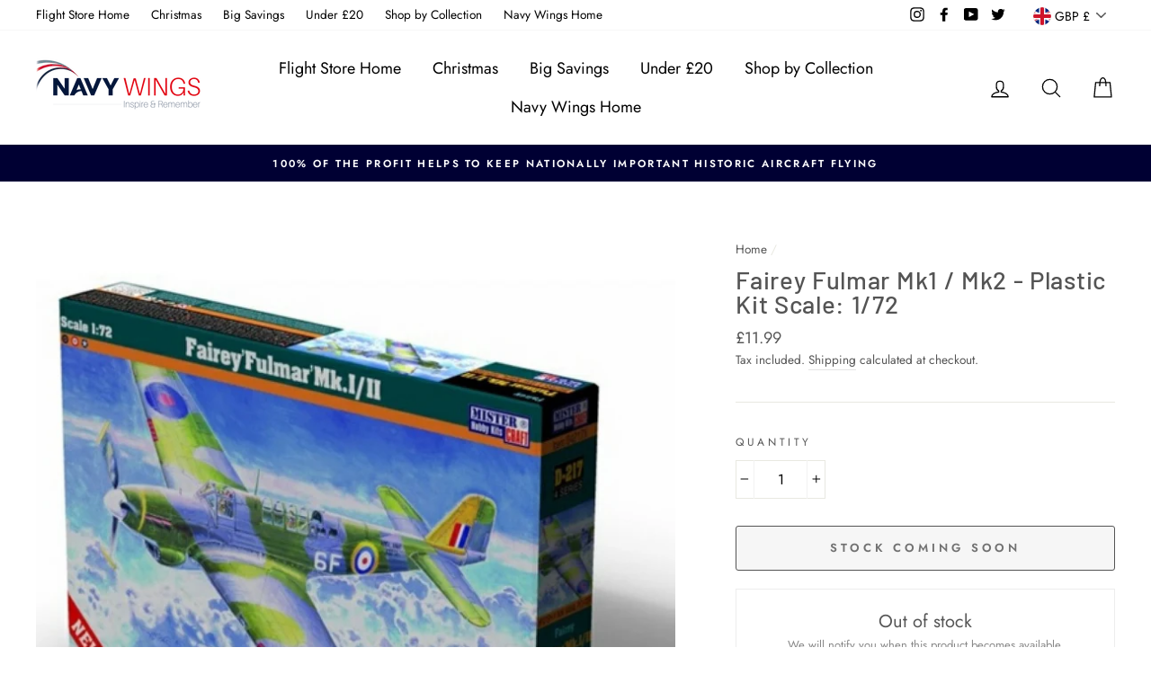

--- FILE ---
content_type: text/javascript; charset=utf-8
request_url: https://shop.navywings.org.uk/products/fairey-fulmar-mk1-plastic-kit-scale-1-72.js?currency=GBP&country=GB
body_size: 1497
content:
{"id":7075696410727,"title":"Fairey Fulmar Mk1 \/ Mk2 -  Plastic Kit                                                                            Scale: 1\/72","handle":"fairey-fulmar-mk1-plastic-kit-scale-1-72","description":"\u003cdiv\u003eThe Fairey Fulmar was a British carrier-borne reconnaissance aircraft\/fighter aircraft developed and manufactured by aircraft company Fairey Aviation.\u003c\/div\u003e\n\u003cdiv\u003eIt was named after the northern fulmar, a seabird native to the British Isles.\u003c\/div\u003e\n\u003cdiv\u003eThe Fulmar served with the Royal Navy's Fleet Air Arm (FAA) during the Second World War.\u003c\/div\u003e\n\u003cdiv\u003e\u003cbr\u003e\u003c\/div\u003e\n\u003cdiv\u003eThe design of the Fulmar was based on that of the earlier Fairey P.4\/34, a land-based fighter developed during 1936 as a replacement for the Fairey Battle light bomber. Fairey had redesigned the aircraft as a navalised observation\/fighter aircraft to satisfy the requirements of Specification O.8\/38, for which it was selected. Although its performance (like that of its Battle antecedent) was unspectacular, the Fulmar was a reliable, sturdy aircraft with long range and an effective armament of eight machine guns; the type could also be put into production relatively quickly. On 4 January 1940, the first production aircraft made its first flight and delivery commenced shortly thereafter, while production of an improved model, the Fulmar Mk II, started during January 1941. Fairey produced a total of 600 Fulmars at its Stockport factory between January 1940 and December 1942.\u003c\/div\u003e\n\u003cdiv\u003e\u003cbr\u003e\u003c\/div\u003e\n\u003cdiv\u003eDuring July 1940, No. 806 Squadron became the first FAA squadron to received the Fulmar. It participated in the pursuit and sinking of the battleship German battleship Bismarck, having acted as a spotter for the chasing fleet. The Fulmar was heavily used in the North African Campaign, flying convoy protection patrols to and from the island of Malta, and providing air cover for Fairey Swordfish torpedo bombers during attacks such as the Battle of Taranto and the Battle of Cape Matapan. By autumn 1940, it had been recorded as having shot down ten Italian bombers and six enemy fighters. The Fulmar was also deployed to the Far East, where it proved largely incapable of matching the Japanese-built Mitsubishi A6M Zero. During the later stages of the conflict, it was relegated from the fighter role by single-seat aircraft such as the British-built Supermarine Seafire and the American-built Grumman Martlet fighters. While continuing service as a trainer and reconnaissance aircraft for a time, the Fulmar was withdrawn from front line service in February 1945.\u003c\/div\u003e\n\u003cdiv\u003e\u003cbr\u003e\u003c\/div\u003e\n\u003cdiv\u003eBrand: Mister Craft\u003c\/div\u003e\n\u003cdiv\u003eAge Range: 14 years up\u003c\/div\u003e\n\u003cdiv\u003eItem Dimensions: L36 x W22cm x H8 cm \u003c\/div\u003e\n\u003cp\u003e \u003c\/p\u003e\n\u003c!----\u003e","published_at":"2024-07-25T10:15:49+01:00","created_at":"2024-07-24T15:35:19+01:00","vendor":"Navy Wings Flight Store","type":"Scale Model Kits","tags":["aircraft model","Fairey","Fleet air arm","fulmar","Royal Navy Historic Flight","Scale Model"],"price":1199,"price_min":1199,"price_max":1199,"available":false,"price_varies":false,"compare_at_price":null,"compare_at_price_min":0,"compare_at_price_max":0,"compare_at_price_varies":false,"variants":[{"id":40929153646695,"title":"Default Title","option1":"Default Title","option2":null,"option3":null,"sku":"MO-FAIREYFULMAR172-MCKD217","requires_shipping":true,"taxable":true,"featured_image":null,"available":false,"name":"Fairey Fulmar Mk1 \/ Mk2 -  Plastic Kit                                                                            Scale: 1\/72","public_title":null,"options":["Default Title"],"price":1199,"weight":500,"compare_at_price":null,"inventory_management":"shopify","barcode":"042172","requires_selling_plan":false,"selling_plan_allocations":[]}],"images":["\/\/cdn.shopify.com\/s\/files\/1\/1795\/3033\/files\/mckd217-1000x1000.jpg?v=1721831593"],"featured_image":"\/\/cdn.shopify.com\/s\/files\/1\/1795\/3033\/files\/mckd217-1000x1000.jpg?v=1721831593","options":[{"name":"Title","position":1,"values":["Default Title"]}],"url":"\/products\/fairey-fulmar-mk1-plastic-kit-scale-1-72","media":[{"alt":"Fairey Fulmar Mk1 \/ Mk2 -  Plastic Kit   Royal Navy Fleet Air Arm                       ","id":25268452589671,"position":1,"preview_image":{"aspect_ratio":1.0,"height":1000,"width":1000,"src":"https:\/\/cdn.shopify.com\/s\/files\/1\/1795\/3033\/files\/mckd217-1000x1000.jpg?v=1721831593"},"aspect_ratio":1.0,"height":1000,"media_type":"image","src":"https:\/\/cdn.shopify.com\/s\/files\/1\/1795\/3033\/files\/mckd217-1000x1000.jpg?v=1721831593","width":1000}],"requires_selling_plan":false,"selling_plan_groups":[]}

--- FILE ---
content_type: text/javascript; charset=utf-8
request_url: https://shop.navywings.org.uk/products/fairey-fulmar-mk1-plastic-kit-scale-1-72.js?currency=GBP&country=GB
body_size: 1498
content:
{"id":7075696410727,"title":"Fairey Fulmar Mk1 \/ Mk2 -  Plastic Kit                                                                            Scale: 1\/72","handle":"fairey-fulmar-mk1-plastic-kit-scale-1-72","description":"\u003cdiv\u003eThe Fairey Fulmar was a British carrier-borne reconnaissance aircraft\/fighter aircraft developed and manufactured by aircraft company Fairey Aviation.\u003c\/div\u003e\n\u003cdiv\u003eIt was named after the northern fulmar, a seabird native to the British Isles.\u003c\/div\u003e\n\u003cdiv\u003eThe Fulmar served with the Royal Navy's Fleet Air Arm (FAA) during the Second World War.\u003c\/div\u003e\n\u003cdiv\u003e\u003cbr\u003e\u003c\/div\u003e\n\u003cdiv\u003eThe design of the Fulmar was based on that of the earlier Fairey P.4\/34, a land-based fighter developed during 1936 as a replacement for the Fairey Battle light bomber. Fairey had redesigned the aircraft as a navalised observation\/fighter aircraft to satisfy the requirements of Specification O.8\/38, for which it was selected. Although its performance (like that of its Battle antecedent) was unspectacular, the Fulmar was a reliable, sturdy aircraft with long range and an effective armament of eight machine guns; the type could also be put into production relatively quickly. On 4 January 1940, the first production aircraft made its first flight and delivery commenced shortly thereafter, while production of an improved model, the Fulmar Mk II, started during January 1941. Fairey produced a total of 600 Fulmars at its Stockport factory between January 1940 and December 1942.\u003c\/div\u003e\n\u003cdiv\u003e\u003cbr\u003e\u003c\/div\u003e\n\u003cdiv\u003eDuring July 1940, No. 806 Squadron became the first FAA squadron to received the Fulmar. It participated in the pursuit and sinking of the battleship German battleship Bismarck, having acted as a spotter for the chasing fleet. The Fulmar was heavily used in the North African Campaign, flying convoy protection patrols to and from the island of Malta, and providing air cover for Fairey Swordfish torpedo bombers during attacks such as the Battle of Taranto and the Battle of Cape Matapan. By autumn 1940, it had been recorded as having shot down ten Italian bombers and six enemy fighters. The Fulmar was also deployed to the Far East, where it proved largely incapable of matching the Japanese-built Mitsubishi A6M Zero. During the later stages of the conflict, it was relegated from the fighter role by single-seat aircraft such as the British-built Supermarine Seafire and the American-built Grumman Martlet fighters. While continuing service as a trainer and reconnaissance aircraft for a time, the Fulmar was withdrawn from front line service in February 1945.\u003c\/div\u003e\n\u003cdiv\u003e\u003cbr\u003e\u003c\/div\u003e\n\u003cdiv\u003eBrand: Mister Craft\u003c\/div\u003e\n\u003cdiv\u003eAge Range: 14 years up\u003c\/div\u003e\n\u003cdiv\u003eItem Dimensions: L36 x W22cm x H8 cm \u003c\/div\u003e\n\u003cp\u003e \u003c\/p\u003e\n\u003c!----\u003e","published_at":"2024-07-25T10:15:49+01:00","created_at":"2024-07-24T15:35:19+01:00","vendor":"Navy Wings Flight Store","type":"Scale Model Kits","tags":["aircraft model","Fairey","Fleet air arm","fulmar","Royal Navy Historic Flight","Scale Model"],"price":1199,"price_min":1199,"price_max":1199,"available":false,"price_varies":false,"compare_at_price":null,"compare_at_price_min":0,"compare_at_price_max":0,"compare_at_price_varies":false,"variants":[{"id":40929153646695,"title":"Default Title","option1":"Default Title","option2":null,"option3":null,"sku":"MO-FAIREYFULMAR172-MCKD217","requires_shipping":true,"taxable":true,"featured_image":null,"available":false,"name":"Fairey Fulmar Mk1 \/ Mk2 -  Plastic Kit                                                                            Scale: 1\/72","public_title":null,"options":["Default Title"],"price":1199,"weight":500,"compare_at_price":null,"inventory_management":"shopify","barcode":"042172","requires_selling_plan":false,"selling_plan_allocations":[]}],"images":["\/\/cdn.shopify.com\/s\/files\/1\/1795\/3033\/files\/mckd217-1000x1000.jpg?v=1721831593"],"featured_image":"\/\/cdn.shopify.com\/s\/files\/1\/1795\/3033\/files\/mckd217-1000x1000.jpg?v=1721831593","options":[{"name":"Title","position":1,"values":["Default Title"]}],"url":"\/products\/fairey-fulmar-mk1-plastic-kit-scale-1-72","media":[{"alt":"Fairey Fulmar Mk1 \/ Mk2 -  Plastic Kit   Royal Navy Fleet Air Arm                       ","id":25268452589671,"position":1,"preview_image":{"aspect_ratio":1.0,"height":1000,"width":1000,"src":"https:\/\/cdn.shopify.com\/s\/files\/1\/1795\/3033\/files\/mckd217-1000x1000.jpg?v=1721831593"},"aspect_ratio":1.0,"height":1000,"media_type":"image","src":"https:\/\/cdn.shopify.com\/s\/files\/1\/1795\/3033\/files\/mckd217-1000x1000.jpg?v=1721831593","width":1000}],"requires_selling_plan":false,"selling_plan_groups":[]}

--- FILE ---
content_type: application/x-javascript; charset=utf-8
request_url: https://bundler.nice-team.net/app/shop/status/navywingsstore-org-uk.myshopify.com.js?1768651459
body_size: -186
content:
var bundler_settings_updated='1768651227c';

--- FILE ---
content_type: text/javascript; charset=utf-8
request_url: https://shop.navywings.org.uk/products/fairey-fulmar-mk1-plastic-kit-scale-1-72.js
body_size: 1393
content:
{"id":7075696410727,"title":"Fairey Fulmar Mk1 \/ Mk2 -  Plastic Kit                                                                            Scale: 1\/72","handle":"fairey-fulmar-mk1-plastic-kit-scale-1-72","description":"\u003cdiv\u003eThe Fairey Fulmar was a British carrier-borne reconnaissance aircraft\/fighter aircraft developed and manufactured by aircraft company Fairey Aviation.\u003c\/div\u003e\n\u003cdiv\u003eIt was named after the northern fulmar, a seabird native to the British Isles.\u003c\/div\u003e\n\u003cdiv\u003eThe Fulmar served with the Royal Navy's Fleet Air Arm (FAA) during the Second World War.\u003c\/div\u003e\n\u003cdiv\u003e\u003cbr\u003e\u003c\/div\u003e\n\u003cdiv\u003eThe design of the Fulmar was based on that of the earlier Fairey P.4\/34, a land-based fighter developed during 1936 as a replacement for the Fairey Battle light bomber. Fairey had redesigned the aircraft as a navalised observation\/fighter aircraft to satisfy the requirements of Specification O.8\/38, for which it was selected. Although its performance (like that of its Battle antecedent) was unspectacular, the Fulmar was a reliable, sturdy aircraft with long range and an effective armament of eight machine guns; the type could also be put into production relatively quickly. On 4 January 1940, the first production aircraft made its first flight and delivery commenced shortly thereafter, while production of an improved model, the Fulmar Mk II, started during January 1941. Fairey produced a total of 600 Fulmars at its Stockport factory between January 1940 and December 1942.\u003c\/div\u003e\n\u003cdiv\u003e\u003cbr\u003e\u003c\/div\u003e\n\u003cdiv\u003eDuring July 1940, No. 806 Squadron became the first FAA squadron to received the Fulmar. It participated in the pursuit and sinking of the battleship German battleship Bismarck, having acted as a spotter for the chasing fleet. The Fulmar was heavily used in the North African Campaign, flying convoy protection patrols to and from the island of Malta, and providing air cover for Fairey Swordfish torpedo bombers during attacks such as the Battle of Taranto and the Battle of Cape Matapan. By autumn 1940, it had been recorded as having shot down ten Italian bombers and six enemy fighters. The Fulmar was also deployed to the Far East, where it proved largely incapable of matching the Japanese-built Mitsubishi A6M Zero. During the later stages of the conflict, it was relegated from the fighter role by single-seat aircraft such as the British-built Supermarine Seafire and the American-built Grumman Martlet fighters. While continuing service as a trainer and reconnaissance aircraft for a time, the Fulmar was withdrawn from front line service in February 1945.\u003c\/div\u003e\n\u003cdiv\u003e\u003cbr\u003e\u003c\/div\u003e\n\u003cdiv\u003eBrand: Mister Craft\u003c\/div\u003e\n\u003cdiv\u003eAge Range: 14 years up\u003c\/div\u003e\n\u003cdiv\u003eItem Dimensions: L36 x W22cm x H8 cm \u003c\/div\u003e\n\u003cp\u003e \u003c\/p\u003e\n\u003c!----\u003e","published_at":"2024-07-25T10:15:49+01:00","created_at":"2024-07-24T15:35:19+01:00","vendor":"Navy Wings Flight Store","type":"Scale Model Kits","tags":["aircraft model","Fairey","Fleet air arm","fulmar","Royal Navy Historic Flight","Scale Model"],"price":1199,"price_min":1199,"price_max":1199,"available":false,"price_varies":false,"compare_at_price":null,"compare_at_price_min":0,"compare_at_price_max":0,"compare_at_price_varies":false,"variants":[{"id":40929153646695,"title":"Default Title","option1":"Default Title","option2":null,"option3":null,"sku":"MO-FAIREYFULMAR172-MCKD217","requires_shipping":true,"taxable":true,"featured_image":null,"available":false,"name":"Fairey Fulmar Mk1 \/ Mk2 -  Plastic Kit                                                                            Scale: 1\/72","public_title":null,"options":["Default Title"],"price":1199,"weight":500,"compare_at_price":null,"inventory_management":"shopify","barcode":"042172","requires_selling_plan":false,"selling_plan_allocations":[]}],"images":["\/\/cdn.shopify.com\/s\/files\/1\/1795\/3033\/files\/mckd217-1000x1000.jpg?v=1721831593"],"featured_image":"\/\/cdn.shopify.com\/s\/files\/1\/1795\/3033\/files\/mckd217-1000x1000.jpg?v=1721831593","options":[{"name":"Title","position":1,"values":["Default Title"]}],"url":"\/products\/fairey-fulmar-mk1-plastic-kit-scale-1-72","media":[{"alt":"Fairey Fulmar Mk1 \/ Mk2 -  Plastic Kit   Royal Navy Fleet Air Arm                       ","id":25268452589671,"position":1,"preview_image":{"aspect_ratio":1.0,"height":1000,"width":1000,"src":"https:\/\/cdn.shopify.com\/s\/files\/1\/1795\/3033\/files\/mckd217-1000x1000.jpg?v=1721831593"},"aspect_ratio":1.0,"height":1000,"media_type":"image","src":"https:\/\/cdn.shopify.com\/s\/files\/1\/1795\/3033\/files\/mckd217-1000x1000.jpg?v=1721831593","width":1000}],"requires_selling_plan":false,"selling_plan_groups":[]}

--- FILE ---
content_type: text/javascript
request_url: https://cdn-bundler.nice-team.net/app/js/bundler-script.js?shop=navywingsstore-org-uk.myshopify.com&1768651227c
body_size: 105086
content:
void 0!==window.bundlerLoaded2&&null!==document.getElementById("bndlr-loaded")||function(){var e,t,n,i="Your bundle:",a="true",l="apply_with_discount_codes",d="false",s="Quantity",r="Add {{missing_items_count}} more item(s) to get up to {{discount_value}} OFF!",u="false",o="false",_="true",c="false",p="Out of stock",m="true",g="false",q="false",y="false",f="false",b="false",v="false",h="true";try{window.bundlerLoaded2=!0;var w=document.createElement("div");w.id="bndlr-loaded",w.style.cssText="display:none;",null!==document.body&&document.body.appendChild(w)}catch(e){console.error(e)}try{var k=function(e){"function"==typeof window.requestIdleCallback?window.requestIdleCallback(e):e()},x=[],S=function(e,t,n){void 0!==x[e]&&clearTimeout(x[e]),x[e]=setTimeout(t,n)},P={},C=function(e){var t={_canUseConsole:function(){return!0},log:function(){this._canUseConsole()&&window.console.log.apply(null,arguments)},warn:function(){this._canUseConsole()&&window.console.warn.apply(null,arguments)},info:function(){this._canUseConsole()&&window.console.info.apply(null,arguments)},error:function(){this._canUseConsole()&&window.console.error.apply(null,arguments)}},n={maxAge:3e5,key:"bndlr_data_",cache:{},save:function(e,t){try{var n={};try{var i=localStorage.getItem(this.getKey());i=JSON.parse(i)}catch(e){console.log("no data yet")}"object"==typeof i&&null!==i&&(n=i),n[e]={data:t,time:(new Date).getTime()},n=JSON.stringify(n),localStorage.setItem(this.getKey(),n),this.cache[e]=n[e]}catch(e){console.log("Error when saving data",e)}},get:function(e,t){void 0===t&&(t=this.maxAge);try{if(void 0!==this.cache[e])var n=this.cache[e];else{n=localStorage.getItem(this.getKey());n=JSON.parse(n)}return void 0!==n[e]&&"undefined"!==n[e].time&&(!(n[e].time<(new Date).getTime()-this.maxAge)&&JSON.parse(JSON.stringify(n[e].data)))}catch(e){return!1}return!1},getKey:function(){var e=this.key,t="";"undefined"!=typeof Shopify&&Shopify.hasOwnProperty("currency")&&Shopify.currency.hasOwnProperty("active")&&(t=Shopify.currency.active),e+=t;var n="";"undefined"!=typeof Shopify&&Shopify.hasOwnProperty("country")&&"string"==typeof Shopify.country&&(n=Shopify.country),e+=n;var i="";return"undefined"!=typeof Shopify&&Shopify.hasOwnProperty("locale")&&"string"==typeof Shopify.locale&&(i=Shopify.locale),e+=i}},w={cache:{},promises:{},getCustomerTags:function(e){void 0===e&&(e=!1);var t=null;if("undefined"!=typeof BndlrScriptAppended&&!0===BndlrScriptAppended&&(t="undefined"!=typeof BndlrCustomerTags&&BndlrCustomerTags.length>0?BndlrCustomerTags:[]),null===t&&(tagsFromStorage=n.get("customer_tags",18e5),!1!==tagsFromStorage&&(t=tagsFromStorage)),n.save("customer_tags",t),null===t&&!0===e)w.getCustomerTagsFromEndpoint().done((function(e){t=void 0!==e.tags&&null!==e.tags?e.tags:[],n.save("customer_tags",t)}));return t},getCustomerTagsFromEndpoint:function(){var t=C.getRootUrl(!0)+"a/bundles/customer.json";if(void 0!==w.cache[t]&&void 0!==w.cache[t])return e.Deferred().resolve(JSON.parse(JSON.stringify(x.cache[t]))).promise();if(void 0!==w.promises[t]&&void 0!==w.promises[t].readyState&&w.promises[t].readyState<4)return w.promises[t];var n=e.ajax({url:t,dataType:"json"}).done((function(e){w.cache[t]=JSON.parse(JSON.stringify(e))}));return w.promises[t]=n,n}},x={cartCache:{},promises:{},updateNote:function(t){return e.ajax({url:C.getRootUrl(!0)+"cart/update.js",dataType:"json",data:{note:t}})},get:function(t,n){if(!W){void 0===n&&(n=!0),void 0===t&&(t="default");var i="cart.js";if("proxy"==t)i="a/bundles/cart/cart.json";void 0!==window.Shopify&&"string"==typeof window.Shopify.country&&window.Shopify.country;var a=C.getRootUrl(!0)+i+"?currency="+ae.getDefaultCurrency()+"&bundler-cart-call";if(n){var l=Date.now();if(l=Math.round(l/1500),void 0!==x.cartCache[a]&&void 0!==x.cartCache[a][l])return e.Deferred().resolve(JSON.parse(JSON.stringify(x.cartCache[a][l]))).promise()}if(n&&void 0!==x.promises[a]&&void 0!==x.promises[a].readyState&&x.promises[a].readyState<4)return x.promises[a];var d=e.ajax({url:a,dataType:"json"}).done((function(e){var t=Date.now();t=Math.round(t/1500),void 0===x.cartCache[a]&&(x.cartCache[a]={}),x.cartCache[a][t]=JSON.parse(JSON.stringify(e))})).done((function(e){x.modifyCartData(e)}));return x.promises[a]=d,d}},modifyCartData:function(e){void 0!==te.modify_cart_data&&te.modify_cart_data.trigger(e)},removeUnusedProductProperties:function(e){for(var t=["description","published_at","created_at","compare_at_price","compare_at_price_max","compare_at_price_min","compare_at_price_varies","price","price_max","price_min","price_varies","tags","type","url"],n=["barcode","requires_shipping","sku","taxable","weight"],i=0;i<t.length;i++)void 0!==e[t[i]]&&delete e[t[i]];for(i=0;i<e.variants.length;i++)for(var a=0;a<n.length;a++)void 0!==e.variants[i][n[a]]&&delete e.variants[i][n[a]];return e},modifyProductStructure:function(e){return void 0!==te.modify_product_structure&&(e=te.modify_product_structure.trigger(e)),e},getProductData:function(t,i){var a=n.get(i);if(W){var l=window.preview_bundle.products;for(var d in l)if(l.hasOwnProperty(d)){var s=l[d];s.handle===i&&(a=s)}}if(!1===a){var r="";void 0!==window.Shopify&&"string"==typeof window.Shopify.country&&(r=window.Shopify.country);var u=t+"products/"+i+".js?currency="+ae.getDefaultCurrency()+"&country="+r,o=e.ajax({url:u,dataType:"json"});return o.done((function(e){e=x.removeUnusedProductProperties(e),e=x.modifyProductStructure(e),n.save(i,e)})),o}return e.Deferred().resolve(a).promise()},getProductDataJSON:function(t,n){var i=t+"products/"+n;return e.ajax({url:i,contentType:"application/json",dataType:"json"})},getProductDataViaProxy:function(t,i,a,l){var d=n.get(a);if(W){var s=window.preview_bundle.products;for(var r in s)if(s.hasOwnProperty(r)){var u=s[r];u.handle==a&&(d=u)}}if(!1===d){var o="";void 0!==window.Shopify&&"string"==typeof window.Shopify.locale&&(o=window.Shopify.locale);var _="";void 0!==window.Shopify&&"string"==typeof window.Shopify.country&&(_=window.Shopify.country);var c=t+"a/bundles/products/product.js?id="+i+"&cur="+ae.getDefaultCurrency()+"&locale="+o+"&with-selling-plans&country="+_;return W&&(c="https://bundler.nice-team.net/app/api/get-product.php?id="+i+"&cur="+ae.getDefaultCurrency()+"&locale="+o+"&shop=navywingsstore-org-uk.myshopify.com"),e.ajax({url:c,contentType:"application/json",dataType:"json"}).done((function(e){if(void 0===e||0===e.length){var t="Bundler: Can't get product data: "+C.getRootUrl(!0)+"products/"+a+".<br />To show the bundle widget, just make sure that the product is active in your online shop.";console.warn(t),"function"==typeof l&&l()}else e=x.removeUnusedProductProperties(e),e=x.modifyProductStructure(e),n.save(e.handle,e)}))}return e.Deferred().resolve(d).promise()},addToCart:function(t,n,i,a){var l=t+"cart/add.js?bundler-cart-call";return e.ajax({url:l,data:{id:n,quantity:i,properties:a},type:"POST",dataType:"json"})},addMultipleItemsToCart:function(t,n){for(var i=t+"cart/add.js?bundler-cart-call",a={},l=0;l<n.length;l++){void 0===a[d=JSON.stringify(n[l])]?(a[d]=JSON.parse(JSON.stringify(n[l])),a[d].quantity=1*a[d].quantity):a[d].quantity+=1*n[l].quantity}n=[];for(var d in a)a.hasOwnProperty(d)&&n.push(a[d]);return e.ajax({url:i,data:{items:n},type:"POST",dataType:"json"})},updateCart:function(){if(this.get().done((function(n){try{var i=n.item_count;if(e('[data-cart-item-count]:not([id="cart-drawer"])').html(i),e(".header__cart-count").html(i),e(".site-header__cart-count span[data-cart-count]").html(i),e("#CartCount [data-cart-count]").length>0?e("#CartCount [data-cart-count]").html(i):e("#CartCount").length>0&&e("#CartCount").html(e("#CartCount").html().replace(/(\d+)/,n.item_count)),e("#CartCount.hide").length>0&&e("#CartCount.hide").removeClass("hide"),e("#site-cart-handle .count-holder .count").length>0&&e("#site-cart-handle .count-holder .count").html(e("#site-cart-handle .count-holder .count").html().replace(/(\d+)/,n.item_count)),e("#minicart .count.cart-target").length>0&&e("#minicart .count.cart-target").html(e("#minicart .count.cart-target").html().replace(/(\d+)/,n.item_count)),e("#sidebar #meta .count").length>0&&e("#sidebar #meta .count").html(e("#sidebar #meta .count").html().replace(/(\d+)/,n.item_count)),e(".site-header__cart .site-header__cart-indicator").length>0&&(e(".site-header__cart .site-header__cart-indicator").html(e(".site-header__cart .site-header__cart-indicator").html().replace(/(\d+)/,n.item_count)),n.item_count>0&&e(".site-header__cart .site-header__cart-indicator").removeClass("hide")),e(".cart-count").length>0&&e(".cart-count").html(e(".cart-count").html().replace(/(\d+)/,n.item_count)),e(".cartCount[data-cart-count]").length>0&&e(".cartCount[data-cart-count]").html(e(".cartCount[data-cart-count]").html().replace(/(\d+)/,n.item_count)),e("[data-js-cart-count-desktop]").length>0&&(e("[data-js-cart-count-desktop]").html(n.item_count),e("[data-js-cart-count-desktop]").attr("data-js-cart-count-desktop",n.item_count)),e("[data-cart-count]").length>0&&e("[data-cart-count]").attr("data-cart-count",n.item_count),e("[data-header-cart-count]").length>0&&e("[data-header-cart-count]").attr("data-header-cart-count",n.item_count).addClass("visible"),e(".site-header__cart-toggle .site-header__cart-indicator").length>0&&e(".site-header__cart-toggle .site-header__cart-indicator").html(n.item_count),e(".cart-item-count-header").length>0){var a=e(".cart-item-count-header").first();!0===a.hasClass("cart-item-count-header--total")?a.find(".money").length&&(a=a.find(".money").first()).html(ae.formatPrice(n.items_subtotal_price)):a.html(a.html().replace(/(\d+)/,n.item_count))}if(e("#CartCost").length>0&&"undefined"!=typeof theme&&void 0!==theme.moneyFormat){var l=O.formatMoney(n.items_subtotal_price,theme.moneyFormat);e("#CartCost").html(l)}if("function"==typeof refreshCart&&refreshCart(n),"undefined"!=typeof slate&&void 0!==slate.cart&&"function"==typeof slate.cart.updateCart&&slate.cart.updateCart(),"undefined"!=typeof ajaxCart&&"function"==typeof ajaxCart.load&&ajaxCart.load(),e(".mega-nav-count.nav-main-cart-amount.count-items").length>0&&(e(".mega-nav-count.nav-main-cart-amount.count-items").html(e(".mega-nav-count.nav-main-cart-amount.count-items").html().replace(/(\d+)/,n.item_count)),e(".mega-nav-count.nav-main-cart-amount.count-items.hidden").removeClass("hidden")),e("#cart-icon-bubble").length>0){var d='#cart-icon-bubble .cart-count-bubble span[aria-hidden="true"]';e(d).length>0?e(d).html(e(d).html().replace(/(\d+)/,n.item_count)):e("#cart-icon-bubble").append('<div class="cart-count-bubble"><span aria-hidden="true">'+n.item_count+"</span></div>")}"undefined"!=typeof Shopify&&void 0!==Shopify.updateQuickCart&&Shopify.updateQuickCart(n),"undefined"!=typeof bcActionList&&"function"==typeof bcActionList.atcBuildMiniCartSlideTemplate&&(bcActionList.atcBuildMiniCartSlideTemplate(n),"function"==typeof openMiniCart&&openMiniCart()),e(".custom-cart-eye-txt").length>0&&e(".custom-cart-eye-txt").html(e(".custom-cart-eye-txt").html().replace(/(\d+)/,n.item_count)),e(".cart_count").length>0&&e(".cart_count").each((function(t,i){e(i).html(e(i).html().replace(/(\d+)/,n.item_count))})),e(".cart-count-bubble [data-cart-count]").length>0&&e(".cart-count-bubble [data-cart-count]").html(e(".cart-count-bubble [data-cart-count]").html().replace(/(\d+)/,n.item_count)),e(".cart-count-bubble span.visually-hidden").length>0&&e(".cart-count-bubble span.visually-hidden").html(e(".cart-count-bubble span.visually-hidden").html().replace(/(\d+)/,n.item_count)),e(".header-cart-count .cart_count_val").length>0&&(e(".header-cart-count .cart_count_val").html(n.item_count),e(".header-cart-count").removeClass("empty_cart_count")),"undefined"!=typeof Shopify&&void 0!==Shopify.updateCartInfo&&e(".top-cart-holder .cart-target form .cart-info .cart-content").length>0&&Shopify.updateCartInfo(n,".top-cart-holder .cart-target form .cart-info .cart-content"),e("#CartCount").length>0&&n.item_count>0&&e("#CartCount").removeClass("hidden");var s,r=new CustomEvent("wetheme-toggle-right-drawer",{detail:{type:"cart",forceOpen:void 0,params:{cart:n}}});document.documentElement.dispatchEvent(r),void 0!==window.vndHlp&&"function"==typeof window.vndHlp.refreshCart&&window.vndHlp.refreshCart(n);try{if("function"==typeof window.renderCart)if(window.renderCart(n),n.items.length>0)e(".mini-cart.is-empty").removeClass("is-empty")}catch(e){}try{void 0!==window.SATCB&&void 0!==window.SATCB.Helpers&&"function"==typeof window.SATCB.Helpers.openCartSlider&&window.SATCB.Helpers.openCartSlider()}catch(e){}try{document.dispatchEvent(new CustomEvent("theme:cart:change",{detail:{cart:n,cartCount:n.item_count},bubbles:!0}))}catch(e){}if(void 0!==window.cartStore&&"function"==typeof window.cartStore.setState&&window.cartStore.setState({justAdded:{},popupActive:!0,item_count:n.item_count,items:n.items,cart:n}),void 0!==window.Shopify&&"function"==typeof window.Shopify.onCartUpdate&&-1===Shopify.onCartUpdate.toString().indexOf("There are now")&&window.Shopify.onCartUpdate(n,!0),"undefined"!=typeof theme&&void 0!==theme.Cart&&"function"==typeof theme.Cart.setCurrentData&&theme.Cart.setCurrentData(n),void 0!==window.halo&&"function"==typeof window.halo.updateSidebarCart){window.halo.updateSidebarCart(n);var u=e("[data-cart-sidebar]");u.length>0&&u[0].click()}if(void 0!==window.Shopify&&void 0!==window.Shopify.theme&&void 0!==window.Shopify.theme.ajaxCart&&"function"==typeof window.Shopify.theme.ajaxCart.updateView&&Shopify.theme.ajaxCart.updateView({cart_url:"/cart"},n),void 0!==window.theme&&void 0!==window.theme.cart&&"function"==typeof window.theme.cart.updateAllHtml)try{window.theme.cart.updateAllHtml(),window.theme.cart.updateTotals(n.items.length),document.querySelector(".header--cart-toggle").click()}catch(e){}if("function"==typeof monster_setCartItems)try{monster_setCartItems(n.items)}catch(e){console.error(e)}try{void 0!==window.refreshCartContents&&window.refreshCartContents(n)}catch(e){}e(".header-actions [data-header-cart-count]").length>0&&e(".header-actions [data-header-cart-count]").html(n.item_count),e(".js-header-group .js-mini-cart-trigger").length>0&&e(".js-header-group .js-mini-cart-trigger")[0].click();try{"function"==typeof renderProduct&&renderProduct(n.items)}catch(e){}(s=e('.header__icon-list [aria-controls="cart-drawer"][href*="/cart"]')).length>0&&s[0].click(),(s=e("a#headerCartStatus")).length>0&&s[0].click(),window.dispatchEvent(new Event("update_cart")),void 0!==te.update_cart&&te.update_cart.trigger(n)}catch(e){t.log(e)}try{if(void 0!==window.theme&&void 0!==window.theme.cart&&void 0!==window.theme.cart.store&&"function"==typeof window.theme.cart.store.getState){var o=window.theme.cart.store.getState();"function"==typeof o.updateNote&&o.updateNote(x.note)}}catch(e){console.log(e)}try{var _=document.querySelector(".minicart__outerbox");if(null!==_&&"function"==typeof window.cartContentUpdate){sectionsToRender=_.dataset.section;fetch(C.getRootUrl(!0)+"cart?sections="+sectionsToRender,{method:"GET",cache:"no-cache",credentials:"same-origin",headers:{"Content-Type":"application/json"}}).then((function(e){try{return e.clone().json().then((function(e){n.sections=e,window.cartContentUpdate(n,_,sectionsToRender)}))}catch(e){console.error(e)}}))}}catch(e){console.error(e)}})),void 0!==window.SLIDECART_UPDATE)try{window.SLIDECART_UPDATE()}catch(e){t.log(e)}if(void 0!==window.SLIDECART_OPEN&&setTimeout((function(){try{window.SLIDECART_OPEN()}catch(e){t.log(e)}}),500),"undefined"!=typeof Shopify&&void 0!==Shopify.theme&&void 0!==Shopify.theme.jsAjaxCart&&"function"==typeof Shopify.theme.jsAjaxCart.updateView&&Shopify.theme.jsAjaxCart.updateView(),"undefined"!=typeof CartJS&&"function"==typeof CartJS.getCart)try{CartJS.getCart()}catch(e){t.log(e)}e(".sp-cart .sp-dropdown-toggle").length&&"undefined"!=typeof Shopify&&"function"==typeof Shopify.getCart&&Shopify.getCart(),e("form.cart-drawer").length>0&&(e(".cart-drawer input").first().trigger("blur"),setTimeout((function(){e(".cart-drawer input").first().trigger("input")}),350));try{null!==(n=document.querySelector("m-cart-drawer"))&&"function"==typeof n.onCartDrawerUpdate&&(n.onCartDrawerUpdate(),"function"==typeof n.open&&n.open())}catch(e){t.log(e)}try{"function"==typeof window.opusOpen&&window.opusOpen()}catch(e){t.log(e)}try{var n;null!==(n=document.querySelector("#CartDrawer"))&&"function"==typeof n.update&&n.update()}catch(e){t.log(e)}if(void 0!==window.EliteCart&&"function"==typeof window.EliteCart.refreshCart)try{EliteCart.refreshCart()}catch(e){}try{document.dispatchEvent(new CustomEvent("theme:update:cart")),setTimeout((function(){document.dispatchEvent(new CustomEvent("theme:open:cart-drawer"))}),500)}catch(e){t.log(e)}try{"function"==typeof window.updateCartDrawer&&window.updateCartDrawer()}catch(e){t.log(e)}try{document.dispatchEvent(new CustomEvent("cart:refresh",{bubbles:!0,detail:{open:!0}}))}catch(e){}try{document.documentElement.dispatchEvent(new CustomEvent("cart:refresh",{bubbles:!0,detail:{open:!0}}))}catch(e){}void 0!==window.HsCartDrawer&&"function"==typeof window.HsCartDrawer.updateSlideCart&&S("hscartdrawer",(function(){try{HsCartDrawer.updateSlideCart()}catch(e){t.log(e)}}),100),"function"==typeof window.HS_SLIDE_CART_UPDATE&&S("hscartdrawer2",(function(){try{window.HS_SLIDE_CART_UPDATE()}catch(e){t.log(e)}}),100),void 0!==window.HS_SLIDE_CART_OPEN&&"function"==typeof window.HS_SLIDE_CART_OPEN&&S("hscartdraweropen",(function(){try{window.HS_SLIDE_CART_OPEN()}catch(e){t.log(e)}}),100),"undefined"!=typeof theme&&void 0!==theme.Cart&&"function"==typeof theme.Cart.updateCart&&theme.Cart.updateCart();try{void 0!==window.cart&&"function"==typeof window.cart.getCart&&window.cart.getCart()}catch(e){}if("function"==typeof window.updateMiniCartContents)try{window.updateMiniCartContents()}catch(e){}if("function"==typeof window.loadEgCartDrawer)try{window.loadEgCartDrawer()}catch(e){}try{document.dispatchEvent(new CustomEvent("cart:build"))}catch(e){}try{document.dispatchEvent(new CustomEvent("obsidian:upsell:refresh")),document.dispatchEvent(new CustomEvent("obsidian:upsell:open"))}catch(e){}var i=document.getElementById("site-cart");if(null!==i)try{i.show()}catch(e){}if(void 0!==window.theme&&"function"==typeof window.theme.updateCartSummaries)try{window.theme.updateCartSummaries()}catch(e){}if(void 0!==window.CD_REFRESHCART)try{window.CD_REFRESHCART()}catch(e){t.log(e)}if(void 0!==window.CD_OPENCART&&setTimeout((function(){try{window.CD_OPENCART()}catch(e){t.log(e)}}),500),"function"==typeof window.buildCart)try{window.buildCart()}catch(e){t.log(e)}if(void 0!==window.PXUTheme&&void 0!==window.PXUTheme.jsAjaxCart&&"function"==typeof window.PXUTheme.jsAjaxCart.updateView)try{window.PXUTheme.jsAjaxCart.updateView()}catch(e){}if(void 0!==window.theme&&"function"==typeof window.theme.addedToCartHandler)try{window.theme.addedToCartHandler({})}catch(e){}if(void 0!==window.Rebuy&&void 0!==window.Rebuy.Cart&&"function"==typeof window.Rebuy.Cart.fetchCart)try{window.Rebuy.Cart.fetchCart()}catch(e){}if(void 0!==window.Alpine&&void 0!==Alpine.store)try{Alpine.store("xMiniCart").reLoad(),Alpine.store("xMiniCart").openCart(),setTimeout((function(){le.calculateDiscounts()}),1e3)}catch(e){}if(void 0!==window.cart_calling&&"function"==typeof window.cart_calling.updateCart)try{window.cart_calling.updateCart()}catch(e){}try{var a=new Event("tcustomizer-event-cart-change");document.dispatchEvent(a)}catch(e){}try{document.body.dispatchEvent(new CustomEvent("label:modalcart:afteradditem"))}catch(e){}try{document.dispatchEvent(new CustomEvent("dispatch:cart-drawer:refresh",{bubbles:!0})),setTimeout((function(){document.dispatchEvent(new CustomEvent("dispatch:cart-drawer:open"))}),500)}catch(e){}try{void 0!==window.upcartRefreshCart&&window.upcartRefreshCart()}catch(e){}try{void 0!==window.SHTHelper&&"function"==typeof window.SHTHelper.forceUpdateCartStatus&&window.SHTHelper.forceUpdateCartStatus()}catch(e){}try{var l=document.querySelector("cart-items");null!==l&&"function"==typeof l.getCart&&l.getCart()}catch(e){console.error(e)}try{var d=document.querySelector("cart-drawer")||document.querySelector("cart-notification")||document.querySelector("sht-cart-drwr-frm");if(null!==d&&"function"==typeof d.renderContents){var s=d.getSectionsToRender().map((e=>-1!==e.id.indexOf("#")&&"string"==typeof e.section?e.section:e.id));fetch(C.getRootUrl(!0)+"cart?sections="+s.toString(),{method:"GET",cache:"no-cache",credentials:"same-origin",headers:{"Content-Type":"application/json"}}).then((function(e){var t=document.querySelector("cart-drawer.drawer.is-empty");null!==t&&t.classList.remove("is-empty");try{return e.clone().json().then((function(e){try{var t={sections:e};d.renderContents(t);var n=new CustomEvent("bndlr:cart_drawer_mutation",{detail:{message:"Cart drawer mutation occurred"}});window.dispatchEvent(n)}catch(e){console.error(e)}}))}catch(e){console.error(e)}}))}}catch(e){console.error(e)}try{var r=document.querySelector("mini-cart")||document.querySelector("product-form");if(null!==r&&"function"==typeof r.renderContents)s=r.getSectionsToRender().map((e=>e.id)),fetch(C.getRootUrl(!0)+"cart?sections="+s.toString(),{method:"GET",cache:"no-cache",credentials:"same-origin",headers:{"Content-Type":"application/json"}}).then((function(e){try{return e.clone().json().then((function(e){try{var t={sections:e};r.renderContents(t)}catch(e){console.error(e)}}))}catch(e){console.error(e)}}))}catch(e){console.error(e)}ae.hideDynamicCheckoutButtons()}},C={getRootUrl:function(e){void 0===e&&(e=!1);var t="";if(e&&(t=this.getUrlLocale()),!1===this.isShopPage())return"https://navywingsstore-org-uk.myshopify.com/";var n=window.location.origin?window.location.origin+"/":window.location.protocol+"//"+window.location.host+"/";return t.length>0&&(n+=t+"/"),n},isShopPage:function(){return"undefined"!=typeof Shopify&&"navywingsstore-org-uk.myshopify.com"===Shopify.shop},getInvoiceEndpoint:function(e,t){void 0===e&&(e=!1),void 0===t&&(t="");var n=!1;void 0!==window.SealSubs&&"boolean"==typeof window.SealSubs.discounts_apply_on_initial_order&&(n=SealSubs.discounts_apply_on_initial_order);var i="";e&&(i="&extra=true");var a="";return void 0!==window.meta&&void 0!==window.meta.page&&void 0!==window.meta.page.customerId&&(a=window.meta.page.customerId),void 0!==window.ShopifyAnalytics&&void 0!==window.ShopifyAnalytics.meta&&void 0!==window.ShopifyAnalytics.meta.page&&void 0!==window.ShopifyAnalytics.meta.page.customerId&&(a=window.ShopifyAnalytics.meta.page.customerId),""!==a&&(i+="&customer_id="+encodeURIComponent(a)),this.getAppUrl()+"cdo.php?v31&shop=navywingsstore-org-uk.myshopify.com&ssad="+n.toString()+i+t},getAppUrl:function(){return"https://bundler.nice-team.net/app/api/"},isCartPage:function(){return!!/\/cart\/?/.test(window.location.href)},isProductPage:function(){return!!/\/(products)|(produkte)\/([^\?\/\n]+)/.test(window.location.href)},getProductHandle:function(){var e=window.location.href;if(e=e.replace("/products/products/","/products/"),/\/(?:products|produkte)\/([^\?#\/\n]+)/i.test(e)){var t=e.match(/\/(?:products|produkte)\/([^\?#\/\n]+)/i);if(void 0!==t[1])return t[1]}return!1},getVariantId:function(){var e=this.getQueryParams(window.location.search);return void 0!==e.variant?e.variant:""},getQueryParams:function(e){e=e.split("+").join(" ");for(var t,n={},i=/[?&]?([^=]+)=([^&]*)/g;t=i.exec(e);)n[decodeURIComponent(t[1])]=decodeURIComponent(t[2]);return n},getQuickCheckoutUrl:function(e,t){return"https://navywingsstore-org-uk.myshopify.com/a/bundles/checkout/"+O.encodeName(e)+"-"+O.encodeId(t)},getLandingPageUrl:function(e,t){var n="a/bundles/"+O.encodeName(e)+"-"+O.encodeId(t);return this.getRootUrl(!0)+n},getLocale:function(){return"undefined"!=typeof Shopify&&"string"==typeof Shopify.locale?Shopify.locale:""},getUrlLocale:function(){var e=this.getRootUrl(),t=this.getLocale();return void 0!==window.Shopify&&void 0!==Shopify.routes&&"string"==typeof Shopify.routes.root&&(t=Shopify.routes.root.replace(/\//g,"")),""!==t&&0===window.location.href.indexOf(e+t+"/")?t:""}},O={getRandomString:function(e){void 0===e&&(e=14);for(var t="abcdefghijklmnopqrstuvwxyz0123456789",n=t.length,i=[],a=0;a<e;a++)i.push(t.charAt(Math.floor(Math.random()*n)));return i.join("")},encodeId:function(e){for(var t="0123456789abcdefghijklmnopqrstuvwxyz",n="",i=t.length;e;)n=t.charAt(e%i)+n,e=parseInt(e/i);return n},reverseEncodeId:function(e){for(var t="abcdefghijklmnopqrstuvwxyz0123456789",n="",i=t.length;e;)n=t.charAt(e%i)+n,e=parseInt(e/i);return n},deCompress:function(e){for(var t="0123456789abcdefghijklmnopqrstuvwxyz",n=0,i=e.length,a=0;a<i;a++)n=n*t.length+t.indexOf(e.charAt(a));return n},encodeName:function(e){return e=(e=(e=e.toLowerCase()).replace(/\s/g,"-")).replace(/[/$\\?%#]/g,"")},formatMoney:function(e,n,i,a){if(void 0===a)a="up";try{"string"==typeof e&&(e=e.replace(".",""));var l="",d=/\{\{\s*(\w+)\s*\}\}/,s=n;function r(e,t){return void 0===e?t:e}function u(e,t,n,i,a){if(t=r(t,2),n=r(n,","),i=r(i,"."),a=r(a,"up"),isNaN(e)||null==e)return 0;var l=e;e=(e/100).toFixed(t),"down"===a&&l/100-e==-.5&&(e=(e-=1).toString());var d=e.split(".");return d[0].replace(/(\d)(?=(\d\d\d)+(?!\d))/g,"$1"+n)+(d[1]?i+d[1]:"")}switch(s.match(d)[1]){case"amount":l=u(e,2);break;case"amount_no_decimals":l=u(e,0,",",".",a);break;case"amount_with_comma_separator":l=u(e,2,".",",");break;case"amount_no_decimals_with_comma_separator":l=u(e,0,".",",",a);break;case"amount_no_decimals_with_space_separator":l=u(e,0," ",",",a);break;case"amount_with_apostrophe_separator":l=u(e,2,"'",".")}return s.replace(d,l)}catch(o){return t.log(o.message),price=e/100,price.toLocaleString(void 0,{style:"currency",currency:i})}},convertMoney:function(e,t,n,i){if(e<=0)return 0;void 0===i&&(i=!0),e*=t;i?e=-1!==["USD","CAD","AUD","NZD","SGD","HKD","GBP"].indexOf(n)?Math.ceil(e):-1!==["JPY","KRW"].indexOf(n)?100*Math.ceil(e/100):-1!==["EUR"].indexOf(n)?Math.ceil(e)-.05:Math.round(e):e=e-Math.floor(100*e)/100>.005?Math.floor(100*e)/100:Math.round(100*e)/100;return e},getListOfValues:function(e,t){var n="";for(var i in e)e.hasOwnProperty(i)&&void 0!==e[i][t]&&(n+=e[i][t]+",");return n=n.replace(/,+$/,"")},getCurrencySymbol:function(e){var t="";try{t=(0).toLocaleString(void 0,{style:"currency",currency:e,minimumFractionDigits:0,maximumFractionDigits:0}).replace(/\d/g,"").trim()}catch(e){}return""!==t?t:e},getPredefinedCurrencySymbol:function(e){var t={USD:"$",AUD:"$",NZD:"$",EUR:"€",CRC:"₡",GBP:"£",ILS:"₪",INR:"₹",JPY:"¥",KRW:"₩",NGN:"₦",PHP:"₱",PLN:"zł",PYG:"₲",THB:"฿",UAH:"₴",VND:"₫",BRL:"R$",SEK:"kr"},n="";return"string"==typeof t[e]&&(n=t[e]),n}};function B(){this._library={}}B.prototype.get=function(e){return void 0===e?JSON.parse(JSON.stringify(this._library)):void 0!==this._library[e]?JSON.parse(JSON.stringify(this._library[e])):{}},B.prototype.isEmpty=function(e){return void 0===e||(void 0===this._library[e]||0==Object.keys(this._library[e]).length)},B.prototype.set=function(e,t){this._library[e]=JSON.parse(JSON.stringify(t))};var A={Products:new B,RequiredProducts:new B,DiscountedProducts:new B,MixAndMatchBundles:new B,SectionedBundlesProducts:new B,SectionedBundlesProductsSelected:new B};function T(){}function F(){}T.prototype.setLibraries=function(e,t){var n=e.DiscountedProducts.get();if(n.hasOwnProperty(t)){var i={};for(var a in n[t])n[t].hasOwnProperty(a)&&(i[a]=e.Products.get(a));e.DiscountedProducts.set(t,i)}var l=e.RequiredProducts.get();if(l.hasOwnProperty(t)){i={};for(var a in l[t])l[t].hasOwnProperty(a)&&(i[a]=e.Products.get(a));e.RequiredProducts.set(t,i)}var d=e.SectionedBundlesProducts.get();if(d.hasOwnProperty(t)){var s=[];for(var r in d[t])if(d[t].hasOwnProperty(r)){var u=d[t][r],o={};for(var a in u)u.hasOwnProperty(a)&&(o[a]=e.Products.get(a));s.push(o)}e.SectionedBundlesProducts.set(t,s)}},T.prototype.setRequiredVariantLinePrices=function(e,t){var n=e.RequiredProducts.get(t.id);for(var i in n)if(n.hasOwnProperty(i)){var a=n[i].product_id;if(void 0!==t.required_products[a])for(var l=t.required_products[a].quantity,d=0;d<n[i].variants.length;d++){var s=D.Price.getPrice(n[i].variants[d].price)*l,r=D.Price.priceOrZero(n[i].variants[d].compare_at_price)*l;n[i].variants[d].linePrice=s,n[i].variants[d].compareAtLinePrice=r,n[i].variants[d].discountedPriceQuantity=l}}e.RequiredProducts.set(t.id,n)},F.prototype.getPrice=function(e){return"function"==typeof e.indexOf&&-1!==e.indexOf(".")&&(e*=100),e},F.prototype.priceOrZero=function(e){return void 0===e||""===e||null===e?0:this.getPrice(e)};var D={Products:new T,Price:new F},N={},I={},M=function(e,t,n,i){if("addtocart"===e&&"function"==typeof fbq)try{var a="id_"+Date.now();fbq("track","AddToCart",{content_ids:[t],content_type:"product",contents:[{id:t,quantity:parseInt(i,10)}]},{eventID:a})}catch(e){console.log(e)}};(function(){})();for(var E=[{id:210001,name:"CHF Cufflinks + CHF Tie",title:"Get a discount!",description:"Buy these products together and get a discount!",button_text:"Add to cart",discount_warning:"Discounts will be applied at checkout.",discount_type:"percentage",percentage_value:"5",fixed_amount_value:"",fixed_price_value:"",priority:4,status:"enabled",product_level:"product",total_price_text:"Total: {original_price} {discounted_price}",minimum_requirements:"all_products",minimum_requirements_num:1,minimum_requirements_n_max_products:null,show_bundle:"true",bundle_image:"",list_product_names:"true",mix_and_match_display:"false",free_shipping:"false",is_volume_bundle:"false",product_target_type:"specific_products",volume_bundle_combine_quantites:"false",limit_for_customer_tags:[],use_date_condition:"false",date_from:null,date_to:null,tags_additional_options:"",is_standalone_product_bundle:"false",volume_bundle_cart_value_use_all_products:"false",version:1,is_quantity_break:"false",quantity_break_subscription_integration:"false",quantity_break_subscription_integration_label:"Subscribe & Save",quantity_break_show_variant_picker:"false",products:{4785771511911:{id:"4785771511911",title:"Commando Helicopter Force Cufflinks (Jungly)",quantity:1,discount_amount:0,image:"",selling_plan_name:"",selling_plan_id:"",sequence:1,required:0,status:"active",variants:{39292096774247:{id:"39292096774247",title:"",quantity:1,discount_amount:0,selling_plan_name:"",selling_plan_id:"",sequence:1,required:0,was_deleted:0},39292096807015:{id:"39292096807015",title:"",quantity:1,discount_amount:0,selling_plan_name:"",selling_plan_id:"",sequence:2,required:0,was_deleted:0}},handle:"cufflinks"},9865269134:{id:"9865269134",title:"Fleet Air Arm and Commando Helicopter zigzag ties and bow ties, Hand made silk or polyester.",quantity:1,discount_amount:0,image:"",selling_plan_name:"",selling_plan_id:"",sequence:3,required:0,status:"active",variants:{5296093462560:{id:"5296093462560",title:"",quantity:1,discount_amount:0,selling_plan_name:"",selling_plan_id:"",sequence:3,required:0,was_deleted:1},39591057752167:{id:"39591057752167",title:"",quantity:1,discount_amount:0,selling_plan_name:"",selling_plan_id:"",sequence:4,required:0,was_deleted:0}},handle:"fleet-air-arm-zigzag-tie"}},required_products:[],volume_discounts:[],sections:[]},{id:210016,name:"Bismarck Mug 80 + Coaster + Cap Bundle",title:"Get a discount!",description:"Buy these products together and get a discount!",button_text:"Add to cart",discount_warning:"Discounts will be applied at checkout.",discount_type:"percentage",percentage_value:"5",fixed_amount_value:"",fixed_price_value:"",priority:5,status:"enabled",product_level:"product",total_price_text:"Total: {original_price} {discounted_price}",minimum_requirements:"all_products",minimum_requirements_num:1,minimum_requirements_n_max_products:null,show_bundle:"true",bundle_image:"",list_product_names:"true",mix_and_match_display:"false",free_shipping:"false",is_volume_bundle:"false",product_target_type:"specific_products",volume_bundle_combine_quantites:"false",limit_for_customer_tags:[],use_date_condition:"false",date_from:null,date_to:null,tags_additional_options:"",is_standalone_product_bundle:"false",volume_bundle_cart_value_use_all_products:"false",version:1,is_quantity_break:"false",quantity_break_subscription_integration:"false",quantity_break_subscription_integration_label:"Subscribe & Save",quantity_break_show_variant_picker:"false",products:{6544493445223:{id:"6544493445223",title:"Commemorative Baseball Caps: Bismarck, Channel Dash & Falklands",quantity:1,discount_amount:0,image:"",selling_plan_name:"",selling_plan_id:"",sequence:1,required:0,status:"active",variants:{39650029305959:{id:"39650029305959",title:"",quantity:1,discount_amount:0,selling_plan_name:"",selling_plan_id:"",sequence:1,required:0,was_deleted:0}},handle:"bismarck-80-baseball-cap"},6551760928871:{id:"6551760928871",title:"Navy Wings Bismarck 80 Limited Edition gold mugs and coasters. Only 100 of each available.",quantity:1,discount_amount:0,image:"",selling_plan_name:"",selling_plan_id:"",sequence:2,required:0,status:"active",variants:{39316950646887:{id:"39316950646887",title:"",quantity:1,discount_amount:0,selling_plan_name:"",selling_plan_id:"",sequence:2,required:0,was_deleted:1}},handle:"copy-of-navy-wings-bismarck-80-limited-edition-gold-mugs-and-coasters-only-100-of-each-available"}},required_products:[],volume_discounts:[],sections:[]},{id:204374,name:"Buy 3 Polo Shirts & Save",title:"Buy in bulk and get a discount!",description:"The more you buy, the more you save!",button_text:"Add to cart",discount_warning:"Discounts will be applied at checkout.",discount_type:"percentage",percentage_value:"10",fixed_amount_value:"",fixed_price_value:"",priority:5,status:"enabled",product_level:"product",total_price_text:"Total: {original_price} {discounted_price}",minimum_requirements:"volume_discounts",minimum_requirements_num:1,minimum_requirements_n_max_products:null,show_bundle:"true",bundle_image:"",list_product_names:"true",mix_and_match_display:"false",free_shipping:"false",is_volume_bundle:"true",product_target_type:"specific_products",volume_bundle_combine_quantites:"false",limit_for_customer_tags:[],use_date_condition:"false",date_from:null,date_to:null,tags_additional_options:"",is_standalone_product_bundle:"false",volume_bundle_cart_value_use_all_products:"false",version:1,is_quantity_break:"false",quantity_break_subscription_integration:"false",quantity_break_subscription_integration_label:"Subscribe & Save",quantity_break_show_variant_picker:"false",products:{3942933332071:{id:"3942933332071",title:"'Aviation Icons' Polo Shirt. Choice of classic aircraft",quantity:1,discount_amount:0,image:"",selling_plan_name:"",selling_plan_id:"",sequence:1,required:0,status:"active",variants:{29490021957735:{id:"29490021957735",title:"",quantity:1,discount_amount:0,selling_plan_name:"",selling_plan_id:"",sequence:1,required:0,was_deleted:0},29490022023271:{id:"29490022023271",title:"",quantity:1,discount_amount:0,selling_plan_name:"",selling_plan_id:"",sequence:2,required:0,was_deleted:0},29490022416487:{id:"29490022416487",title:"",quantity:1,discount_amount:0,selling_plan_name:"",selling_plan_id:"",sequence:3,required:0,was_deleted:0},29490022449255:{id:"29490022449255",title:"",quantity:1,discount_amount:0,selling_plan_name:"",selling_plan_id:"",sequence:4,required:0,was_deleted:0},29490022482023:{id:"29490022482023",title:"",quantity:1,discount_amount:0,selling_plan_name:"",selling_plan_id:"",sequence:5,required:0,was_deleted:0},31815017889895:{id:"31815017889895",title:"",quantity:1,discount_amount:0,selling_plan_name:"",selling_plan_id:"",sequence:6,required:0,was_deleted:0},29490089951335:{id:"29490089951335",title:"",quantity:1,discount_amount:0,selling_plan_name:"",selling_plan_id:"",sequence:7,required:0,was_deleted:0},29490090213479:{id:"29490090213479",title:"",quantity:1,discount_amount:0,selling_plan_name:"",selling_plan_id:"",sequence:8,required:0,was_deleted:0},29490090737767:{id:"29490090737767",title:"",quantity:1,discount_amount:0,selling_plan_name:"",selling_plan_id:"",sequence:9,required:0,was_deleted:0},29490091458663:{id:"29490091458663",title:"",quantity:1,discount_amount:0,selling_plan_name:"",selling_plan_id:"",sequence:10,required:0,was_deleted:0},29490094604391:{id:"29490094604391",title:"",quantity:1,discount_amount:0,selling_plan_name:"",selling_plan_id:"",sequence:11,required:0,was_deleted:0},31815003439207:{id:"31815003439207",title:"",quantity:1,discount_amount:0,selling_plan_name:"",selling_plan_id:"",sequence:12,required:0,was_deleted:0},29490080743527:{id:"29490080743527",title:"",quantity:1,discount_amount:0,selling_plan_name:"",selling_plan_id:"",sequence:13,required:0,was_deleted:0},29490080874599:{id:"29490080874599",title:"",quantity:1,discount_amount:0,selling_plan_name:"",selling_plan_id:"",sequence:14,required:0,was_deleted:0},29490084184167:{id:"29490084184167",title:"",quantity:1,discount_amount:0,selling_plan_name:"",selling_plan_id:"",sequence:15,required:0,was_deleted:0},29490084413543:{id:"29490084413543",title:"",quantity:1,discount_amount:0,selling_plan_name:"",selling_plan_id:"",sequence:16,required:0,was_deleted:0},29490084839527:{id:"29490084839527",title:"",quantity:1,discount_amount:0,selling_plan_name:"",selling_plan_id:"",sequence:17,required:0,was_deleted:0},31815054655591:{id:"31815054655591",title:"",quantity:1,discount_amount:0,selling_plan_name:"",selling_plan_id:"",sequence:18,required:0,was_deleted:0},29490058166375:{id:"29490058166375",title:"",quantity:1,discount_amount:0,selling_plan_name:"",selling_plan_id:"",sequence:19,required:0,was_deleted:0},29490059739239:{id:"29490059739239",title:"",quantity:1,discount_amount:0,selling_plan_name:"",selling_plan_id:"",sequence:20,required:0,was_deleted:0},29490061279335:{id:"29490061279335",title:"",quantity:1,discount_amount:0,selling_plan_name:"",selling_plan_id:"",sequence:21,required:0,was_deleted:0},29490063278183:{id:"29490063278183",title:"",quantity:1,discount_amount:0,selling_plan_name:"",selling_plan_id:"",sequence:22,required:0,was_deleted:0},29490075238503:{id:"29490075238503",title:"",quantity:1,discount_amount:0,selling_plan_name:"",selling_plan_id:"",sequence:23,required:0,was_deleted:0},31815102726247:{id:"31815102726247",title:"",quantity:1,discount_amount:0,selling_plan_name:"",selling_plan_id:"",sequence:24,required:0,was_deleted:0},29490024153191:{id:"29490024153191",title:"",quantity:1,discount_amount:0,selling_plan_name:"",selling_plan_id:"",sequence:25,required:0,was_deleted:0},29490024218727:{id:"29490024218727",title:"",quantity:1,discount_amount:0,selling_plan_name:"",selling_plan_id:"",sequence:26,required:0,was_deleted:0},29490026020967:{id:"29490026020967",title:"",quantity:1,discount_amount:0,selling_plan_name:"",selling_plan_id:"",sequence:27,required:0,was_deleted:0},29490029953127:{id:"29490029953127",title:"",quantity:1,discount_amount:0,selling_plan_name:"",selling_plan_id:"",sequence:28,required:0,was_deleted:0},29490047975527:{id:"29490047975527",title:"",quantity:1,discount_amount:0,selling_plan_name:"",selling_plan_id:"",sequence:29,required:0,was_deleted:0},31815128744039:{id:"31815128744039",title:"",quantity:1,discount_amount:0,selling_plan_name:"",selling_plan_id:"",sequence:30,required:0,was_deleted:0},29489985257575:{id:"29489985257575",title:"",quantity:1,discount_amount:0,selling_plan_name:"",selling_plan_id:"",sequence:31,required:0,was_deleted:1},29489985224807:{id:"29489985224807",title:"",quantity:1,discount_amount:0,selling_plan_name:"",selling_plan_id:"",sequence:32,required:0,was_deleted:1},29489985290343:{id:"29489985290343",title:"",quantity:1,discount_amount:0,selling_plan_name:"",selling_plan_id:"",sequence:33,required:0,was_deleted:1},29489985323111:{id:"29489985323111",title:"",quantity:1,discount_amount:0,selling_plan_name:"",selling_plan_id:"",sequence:34,required:0,was_deleted:1},29489985355879:{id:"29489985355879",title:"",quantity:1,discount_amount:0,selling_plan_name:"",selling_plan_id:"",sequence:35,required:0,was_deleted:1},31815190642791:{id:"31815190642791",title:"",quantity:1,discount_amount:0,selling_plan_name:"",selling_plan_id:"",sequence:36,required:0,was_deleted:1},29489985552487:{id:"29489985552487",title:"",quantity:1,discount_amount:0,selling_plan_name:"",selling_plan_id:"",sequence:37,required:0,was_deleted:1},29489985585255:{id:"29489985585255",title:"",quantity:1,discount_amount:0,selling_plan_name:"",selling_plan_id:"",sequence:38,required:0,was_deleted:1},29489985618023:{id:"29489985618023",title:"",quantity:1,discount_amount:0,selling_plan_name:"",selling_plan_id:"",sequence:39,required:0,was_deleted:1},29489985650791:{id:"29489985650791",title:"",quantity:1,discount_amount:0,selling_plan_name:"",selling_plan_id:"",sequence:40,required:0,was_deleted:1},29489985683559:{id:"29489985683559",title:"",quantity:1,discount_amount:0,selling_plan_name:"",selling_plan_id:"",sequence:41,required:0,was_deleted:1},31815196147815:{id:"31815196147815",title:"",quantity:1,discount_amount:0,selling_plan_name:"",selling_plan_id:"",sequence:42,required:0,was_deleted:1},29489985716327:{id:"29489985716327",title:"",quantity:1,discount_amount:0,selling_plan_name:"",selling_plan_id:"",sequence:43,required:0,was_deleted:1},29489985749095:{id:"29489985749095",title:"",quantity:1,discount_amount:0,selling_plan_name:"",selling_plan_id:"",sequence:44,required:0,was_deleted:1},29489985781863:{id:"29489985781863",title:"",quantity:1,discount_amount:0,selling_plan_name:"",selling_plan_id:"",sequence:45,required:0,was_deleted:1},29489985814631:{id:"29489985814631",title:"",quantity:1,discount_amount:0,selling_plan_name:"",selling_plan_id:"",sequence:46,required:0,was_deleted:1},29489985847399:{id:"29489985847399",title:"",quantity:1,discount_amount:0,selling_plan_name:"",selling_plan_id:"",sequence:47,required:0,was_deleted:1},31815210369127:{id:"31815210369127",title:"",quantity:1,discount_amount:0,selling_plan_name:"",selling_plan_id:"",sequence:48,required:0,was_deleted:1},29489986044007:{id:"29489986044007",title:"",quantity:1,discount_amount:0,selling_plan_name:"",selling_plan_id:"",sequence:49,required:0,was_deleted:1},29489986076775:{id:"29489986076775",title:"",quantity:1,discount_amount:0,selling_plan_name:"",selling_plan_id:"",sequence:50,required:0,was_deleted:1},29489986109543:{id:"29489986109543",title:"",quantity:1,discount_amount:0,selling_plan_name:"",selling_plan_id:"",sequence:51,required:0,was_deleted:1},29489986142311:{id:"29489986142311",title:"",quantity:1,discount_amount:0,selling_plan_name:"",selling_plan_id:"",sequence:52,required:0,was_deleted:1},29489986175079:{id:"29489986175079",title:"",quantity:1,discount_amount:0,selling_plan_name:"",selling_plan_id:"",sequence:53,required:0,was_deleted:1},31815283179623:{id:"31815283179623",title:"",quantity:1,discount_amount:0,selling_plan_name:"",selling_plan_id:"",sequence:54,required:0,was_deleted:1},29489986207847:{id:"29489986207847",title:"",quantity:1,discount_amount:0,selling_plan_name:"",selling_plan_id:"",sequence:55,required:0,was_deleted:1},29489986240615:{id:"29489986240615",title:"",quantity:1,discount_amount:0,selling_plan_name:"",selling_plan_id:"",sequence:56,required:0,was_deleted:1},29489986273383:{id:"29489986273383",title:"",quantity:1,discount_amount:0,selling_plan_name:"",selling_plan_id:"",sequence:57,required:0,was_deleted:1},29489986306151:{id:"29489986306151",title:"",quantity:1,discount_amount:0,selling_plan_name:"",selling_plan_id:"",sequence:58,required:0,was_deleted:1},29489986338919:{id:"29489986338919",title:"",quantity:1,discount_amount:0,selling_plan_name:"",selling_plan_id:"",sequence:59,required:0,was_deleted:1},31815294845031:{id:"31815294845031",title:"",quantity:1,discount_amount:0,selling_plan_name:"",selling_plan_id:"",sequence:60,required:0,was_deleted:1},29489985388647:{id:"29489985388647",title:"",quantity:1,discount_amount:0,selling_plan_name:"",selling_plan_id:"",sequence:61,required:0,was_deleted:1},29489985421415:{id:"29489985421415",title:"",quantity:1,discount_amount:0,selling_plan_name:"",selling_plan_id:"",sequence:62,required:0,was_deleted:1},29489985454183:{id:"29489985454183",title:"",quantity:1,discount_amount:0,selling_plan_name:"",selling_plan_id:"",sequence:63,required:0,was_deleted:1},29489985486951:{id:"29489985486951",title:"",quantity:1,discount_amount:0,selling_plan_name:"",selling_plan_id:"",sequence:64,required:0,was_deleted:1},29489985519719:{id:"29489985519719",title:"",quantity:1,discount_amount:0,selling_plan_name:"",selling_plan_id:"",sequence:65,required:0,was_deleted:1},31815302774887:{id:"31815302774887",title:"",quantity:1,discount_amount:0,selling_plan_name:"",selling_plan_id:"",sequence:66,required:0,was_deleted:1},29489985060967:{id:"29489985060967",title:"",quantity:1,discount_amount:0,selling_plan_name:"",selling_plan_id:"",sequence:67,required:0,was_deleted:1},29489985093735:{id:"29489985093735",title:"",quantity:1,discount_amount:0,selling_plan_name:"",selling_plan_id:"",sequence:68,required:0,was_deleted:1},29489985126503:{id:"29489985126503",title:"",quantity:1,discount_amount:0,selling_plan_name:"",selling_plan_id:"",sequence:69,required:0,was_deleted:1},29489985159271:{id:"29489985159271",title:"",quantity:1,discount_amount:0,selling_plan_name:"",selling_plan_id:"",sequence:70,required:0,was_deleted:1},29489985192039:{id:"29489985192039",title:"",quantity:1,discount_amount:0,selling_plan_name:"",selling_plan_id:"",sequence:71,required:0,was_deleted:1},31815318405223:{id:"31815318405223",title:"",quantity:1,discount_amount:0,selling_plan_name:"",selling_plan_id:"",sequence:72,required:0,was_deleted:1},29489985880167:{id:"29489985880167",title:"",quantity:1,discount_amount:0,selling_plan_name:"",selling_plan_id:"",sequence:73,required:0,was_deleted:1},29489985912935:{id:"29489985912935",title:"",quantity:1,discount_amount:0,selling_plan_name:"",selling_plan_id:"",sequence:74,required:0,was_deleted:1},29489985945703:{id:"29489985945703",title:"",quantity:1,discount_amount:0,selling_plan_name:"",selling_plan_id:"",sequence:75,required:0,was_deleted:1},29489985978471:{id:"29489985978471",title:"",quantity:1,discount_amount:0,selling_plan_name:"",selling_plan_id:"",sequence:76,required:0,was_deleted:1},29489986011239:{id:"29489986011239",title:"",quantity:1,discount_amount:0,selling_plan_name:"",selling_plan_id:"",sequence:77,required:0,was_deleted:1},31815324893287:{id:"31815324893287",title:"",quantity:1,discount_amount:0,selling_plan_name:"",selling_plan_id:"",sequence:78,required:0,was_deleted:1},29489986371687:{id:"29489986371687",title:"",quantity:1,discount_amount:0,selling_plan_name:"",selling_plan_id:"",sequence:79,required:0,was_deleted:1},29489986404455:{id:"29489986404455",title:"",quantity:1,discount_amount:0,selling_plan_name:"",selling_plan_id:"",sequence:80,required:0,was_deleted:1},29489986437223:{id:"29489986437223",title:"",quantity:1,discount_amount:0,selling_plan_name:"",selling_plan_id:"",sequence:81,required:0,was_deleted:1},29489986469991:{id:"29489986469991",title:"",quantity:1,discount_amount:0,selling_plan_name:"",selling_plan_id:"",sequence:82,required:0,was_deleted:1},29489986502759:{id:"29489986502759",title:"",quantity:1,discount_amount:0,selling_plan_name:"",selling_plan_id:"",sequence:83,required:0,was_deleted:1},32611311255655:{id:"32611311255655",title:"",quantity:1,discount_amount:0,selling_plan_name:"",selling_plan_id:"",sequence:84,required:0,was_deleted:1},32611315548263:{id:"32611315548263",title:"",quantity:1,discount_amount:0,selling_plan_name:"",selling_plan_id:"",sequence:85,required:0,was_deleted:1},32611316662375:{id:"32611316662375",title:"",quantity:1,discount_amount:0,selling_plan_name:"",selling_plan_id:"",sequence:86,required:0,was_deleted:1},32611317940327:{id:"32611317940327",title:"",quantity:1,discount_amount:0,selling_plan_name:"",selling_plan_id:"",sequence:87,required:0,was_deleted:1},32611320234087:{id:"32611320234087",title:"",quantity:1,discount_amount:0,selling_plan_name:"",selling_plan_id:"",sequence:88,required:0,was_deleted:1},32611322429543:{id:"32611322429543",title:"",quantity:1,discount_amount:0,selling_plan_name:"",selling_plan_id:"",sequence:89,required:0,was_deleted:1},32710598164583:{id:"32710598164583",title:"",quantity:1,discount_amount:0,selling_plan_name:"",selling_plan_id:"",sequence:90,required:0,was_deleted:1},32710602850407:{id:"32710602850407",title:"",quantity:1,discount_amount:0,selling_plan_name:"",selling_plan_id:"",sequence:91,required:0,was_deleted:1},32710603341927:{id:"32710603341927",title:"",quantity:1,discount_amount:0,selling_plan_name:"",selling_plan_id:"",sequence:92,required:0,was_deleted:1},32710604030055:{id:"32710604030055",title:"",quantity:1,discount_amount:0,selling_plan_name:"",selling_plan_id:"",sequence:93,required:0,was_deleted:1},32710605832295:{id:"32710605832295",title:"",quantity:1,discount_amount:0,selling_plan_name:"",selling_plan_id:"",sequence:94,required:0,was_deleted:1},32710606356583:{id:"32710606356583",title:"",quantity:1,discount_amount:0,selling_plan_name:"",selling_plan_id:"",sequence:95,required:0,was_deleted:1},33138527699047:{id:"33138527699047",title:"",quantity:1,discount_amount:0,selling_plan_name:"",selling_plan_id:"",sequence:96,required:0,was_deleted:1}},handle:"copy-of-made-in-britain-series-navy-wings-polo-shirt-choice-of-classic-aircraft"},6613403238503:{id:"6613403238503",title:"'Flew' Navy & 'Fly' Navy High Quality Navy Polo Shirt",quantity:1,discount_amount:0,image:"",selling_plan_name:"",selling_plan_id:"",sequence:97,required:0,status:"active",variants:{39549448978535:{id:"39549448978535",title:"",quantity:1,discount_amount:0,selling_plan_name:"",selling_plan_id:"",sequence:97,required:0,was_deleted:0},39549449011303:{id:"39549449011303",title:"",quantity:1,discount_amount:0,selling_plan_name:"",selling_plan_id:"",sequence:98,required:0,was_deleted:0},39549449044071:{id:"39549449044071",title:"",quantity:1,discount_amount:0,selling_plan_name:"",selling_plan_id:"",sequence:99,required:0,was_deleted:0},39549449076839:{id:"39549449076839",title:"",quantity:1,discount_amount:0,selling_plan_name:"",selling_plan_id:"",sequence:100,required:0,was_deleted:0},39549449109607:{id:"39549449109607",title:"",quantity:1,discount_amount:0,selling_plan_name:"",selling_plan_id:"",sequence:101,required:0,was_deleted:0},39549449142375:{id:"39549449142375",title:"",quantity:1,discount_amount:0,selling_plan_name:"",selling_plan_id:"",sequence:102,required:0,was_deleted:0},39549449175143:{id:"39549449175143",title:"",quantity:1,discount_amount:0,selling_plan_name:"",selling_plan_id:"",sequence:103,required:0,was_deleted:0},39549449207911:{id:"39549449207911",title:"",quantity:1,discount_amount:0,selling_plan_name:"",selling_plan_id:"",sequence:104,required:0,was_deleted:0},39549449240679:{id:"39549449240679",title:"",quantity:1,discount_amount:0,selling_plan_name:"",selling_plan_id:"",sequence:105,required:0,was_deleted:0},39549449273447:{id:"39549449273447",title:"",quantity:1,discount_amount:0,selling_plan_name:"",selling_plan_id:"",sequence:106,required:0,was_deleted:0},39549449306215:{id:"39549449306215",title:"",quantity:1,discount_amount:0,selling_plan_name:"",selling_plan_id:"",sequence:107,required:0,was_deleted:0},39549449338983:{id:"39549449338983",title:"",quantity:1,discount_amount:0,selling_plan_name:"",selling_plan_id:"",sequence:108,required:0,was_deleted:0}},handle:"flew-navy-fly-navy-high-quality-navy-polo-shirt"},10233088910:{id:"10233088910",title:"'Flew' Navy & 'Fly' Navy High Quality White Polo Shirt",quantity:1,discount_amount:0,image:"",selling_plan_name:"",selling_plan_id:"",sequence:109,required:0,status:"active",variants:{38244901838:{id:"38244901838",title:"",quantity:1,discount_amount:0,selling_plan_name:"",selling_plan_id:"",sequence:109,required:0,was_deleted:0},38245089870:{id:"38245089870",title:"",quantity:1,discount_amount:0,selling_plan_name:"",selling_plan_id:"",sequence:110,required:0,was_deleted:0},38245089934:{id:"38245089934",title:"",quantity:1,discount_amount:0,selling_plan_name:"",selling_plan_id:"",sequence:111,required:0,was_deleted:0},38245089998:{id:"38245089998",title:"",quantity:1,discount_amount:0,selling_plan_name:"",selling_plan_id:"",sequence:112,required:0,was_deleted:0},38245090126:{id:"38245090126",title:"",quantity:1,discount_amount:0,selling_plan_name:"",selling_plan_id:"",sequence:113,required:0,was_deleted:0},38245090190:{id:"38245090190",title:"",quantity:1,discount_amount:0,selling_plan_name:"",selling_plan_id:"",sequence:114,required:0,was_deleted:0},38245090254:{id:"38245090254",title:"",quantity:1,discount_amount:0,selling_plan_name:"",selling_plan_id:"",sequence:115,required:0,was_deleted:0},38245090318:{id:"38245090318",title:"",quantity:1,discount_amount:0,selling_plan_name:"",selling_plan_id:"",sequence:116,required:0,was_deleted:0},38245090446:{id:"38245090446",title:"",quantity:1,discount_amount:0,selling_plan_name:"",selling_plan_id:"",sequence:117,required:0,was_deleted:0},8310358081639:{id:"8310358081639",title:"",quantity:1,discount_amount:0,selling_plan_name:"",selling_plan_id:"",sequence:118,required:0,was_deleted:0},31815356678247:{id:"31815356678247",title:"",quantity:1,discount_amount:0,selling_plan_name:"",selling_plan_id:"",sequence:119,required:0,was_deleted:0},32728588189799:{id:"32728588189799",title:"",quantity:1,discount_amount:0,selling_plan_name:"",selling_plan_id:"",sequence:120,required:0,was_deleted:0}},handle:"flew-navy-navy-wings-high-quality-polo-shirt"},6557661003879:{id:"6557661003879",title:"Fleet Air Arm ZigZag Rugby Shirt. Exclusive design featuring Fleet Air Arm Aircraft and 'Fly Navy' logo",quantity:1,discount_amount:0,image:"",selling_plan_name:"",selling_plan_id:"",sequence:121,required:0,status:"active",variants:{39340942426215:{id:"39340942426215",title:"",quantity:1,discount_amount:0,selling_plan_name:"",selling_plan_id:"",sequence:121,required:0,was_deleted:0},54973250699642:{id:"54973250699642",title:"",quantity:1,discount_amount:0,selling_plan_name:"",selling_plan_id:"",sequence:121,required:0,was_deleted:0},39340942458983:{id:"39340942458983",title:"",quantity:1,discount_amount:0,selling_plan_name:"",selling_plan_id:"",sequence:122,required:0,was_deleted:0},39340942491751:{id:"39340942491751",title:"",quantity:1,discount_amount:0,selling_plan_name:"",selling_plan_id:"",sequence:123,required:0,was_deleted:0},39340942524519:{id:"39340942524519",title:"",quantity:1,discount_amount:0,selling_plan_name:"",selling_plan_id:"",sequence:124,required:0,was_deleted:0},39340942557287:{id:"39340942557287",title:"",quantity:1,discount_amount:0,selling_plan_name:"",selling_plan_id:"",sequence:125,required:0,was_deleted:0},39340951896167:{id:"39340951896167",title:"",quantity:1,discount_amount:0,selling_plan_name:"",selling_plan_id:"",sequence:126,required:0,was_deleted:0},39703103012967:{id:"39703103012967",title:"",quantity:1,discount_amount:0,selling_plan_name:"",selling_plan_id:"",sequence:127,required:0,was_deleted:0},39340942590055:{id:"39340942590055",title:"",quantity:1,discount_amount:0,selling_plan_name:"",selling_plan_id:"",sequence:128,required:0,was_deleted:0},39340942622823:{id:"39340942622823",title:"",quantity:1,discount_amount:0,selling_plan_name:"",selling_plan_id:"",sequence:129,required:0,was_deleted:0},39340942655591:{id:"39340942655591",title:"",quantity:1,discount_amount:0,selling_plan_name:"",selling_plan_id:"",sequence:130,required:0,was_deleted:0},39340942688359:{id:"39340942688359",title:"",quantity:1,discount_amount:0,selling_plan_name:"",selling_plan_id:"",sequence:131,required:0,was_deleted:0},39703103045735:{id:"39703103045735",title:"",quantity:1,discount_amount:0,selling_plan_name:"",selling_plan_id:"",sequence:132,required:0,was_deleted:0},39703103078503:{id:"39703103078503",title:"",quantity:1,discount_amount:0,selling_plan_name:"",selling_plan_id:"",sequence:133,required:0,was_deleted:0}},handle:"copy-of-navy-wings-zigzag-rugby-shirts-featuring-sea-vixen-swordfish-and-sea-fury"},6602709074023:{id:"6602709074023",title:"'Flying Tigers' Pinger T Shirt (814NAS) - Discontinued",quantity:1,discount_amount:0,image:"",selling_plan_name:"",selling_plan_id:"",sequence:134,required:0,status:"draft",variants:{39532230475879:{id:"39532230475879",title:"",quantity:1,discount_amount:0,selling_plan_name:"",selling_plan_id:"",sequence:134,required:0,was_deleted:0},39532230508647:{id:"39532230508647",title:"",quantity:1,discount_amount:0,selling_plan_name:"",selling_plan_id:"",sequence:135,required:0,was_deleted:0},39532230541415:{id:"39532230541415",title:"",quantity:1,discount_amount:0,selling_plan_name:"",selling_plan_id:"",sequence:136,required:0,was_deleted:0},39532230574183:{id:"39532230574183",title:"",quantity:1,discount_amount:0,selling_plan_name:"",selling_plan_id:"",sequence:137,required:0,was_deleted:0},39532230606951:{id:"39532230606951",title:"",quantity:1,discount_amount:0,selling_plan_name:"",selling_plan_id:"",sequence:138,required:0,was_deleted:0},39532230639719:{id:"39532230639719",title:"",quantity:1,discount_amount:0,selling_plan_name:"",selling_plan_id:"",sequence:139,required:0,was_deleted:0}},handle:"flying-tigers-pinger-t-shirt-814nas"},4774436962407:{id:"4774436962407",title:"'Great British Take Off' Polo Shirt",quantity:1,discount_amount:0,image:"",selling_plan_name:"",selling_plan_id:"",sequence:140,required:0,status:"active",variants:{33156377477223:{id:"33156377477223",title:"",quantity:1,discount_amount:0,selling_plan_name:"",selling_plan_id:"",sequence:140,required:0,was_deleted:0},39889086120039:{id:"39889086120039",title:"",quantity:1,discount_amount:0,selling_plan_name:"",selling_plan_id:"",sequence:140,required:0,was_deleted:0},40413108404327:{id:"40413108404327",title:"",quantity:1,discount_amount:0,selling_plan_name:"",selling_plan_id:"",sequence:140,required:0,was_deleted:0},40413112238183:{id:"40413112238183",title:"",quantity:1,discount_amount:0,selling_plan_name:"",selling_plan_id:"",sequence:140,required:0,was_deleted:0},40432458891367:{id:"40432458891367",title:"",quantity:1,discount_amount:0,selling_plan_name:"",selling_plan_id:"",sequence:140,required:0,was_deleted:0},39341035552871:{id:"39341035552871",title:"",quantity:1,discount_amount:0,selling_plan_name:"",selling_plan_id:"",sequence:141,required:0,was_deleted:1},33156377509991:{id:"33156377509991",title:"",quantity:1,discount_amount:0,selling_plan_name:"",selling_plan_id:"",sequence:142,required:0,was_deleted:1},33156377542759:{id:"33156377542759",title:"",quantity:1,discount_amount:0,selling_plan_name:"",selling_plan_id:"",sequence:143,required:0,was_deleted:0},33156377575527:{id:"33156377575527",title:"",quantity:1,discount_amount:0,selling_plan_name:"",selling_plan_id:"",sequence:144,required:0,was_deleted:0},33156377608295:{id:"33156377608295",title:"",quantity:1,discount_amount:0,selling_plan_name:"",selling_plan_id:"",sequence:145,required:0,was_deleted:1},33156377641063:{id:"33156377641063",title:"",quantity:1,discount_amount:0,selling_plan_name:"",selling_plan_id:"",sequence:146,required:0,was_deleted:0},39341035749479:{id:"39341035749479",title:"",quantity:1,discount_amount:0,selling_plan_name:"",selling_plan_id:"",sequence:147,required:0,was_deleted:0},33156377673831:{id:"33156377673831",title:"",quantity:1,discount_amount:0,selling_plan_name:"",selling_plan_id:"",sequence:148,required:0,was_deleted:0},33156377706599:{id:"33156377706599",title:"",quantity:1,discount_amount:0,selling_plan_name:"",selling_plan_id:"",sequence:149,required:0,was_deleted:0},33156377772135:{id:"33156377772135",title:"",quantity:1,discount_amount:0,selling_plan_name:"",selling_plan_id:"",sequence:150,required:0,was_deleted:0},33156377739367:{id:"33156377739367",title:"",quantity:1,discount_amount:0,selling_plan_name:"",selling_plan_id:"",sequence:151,required:0,was_deleted:0}},handle:"great-british-take-off-polo"},3885546012775:{id:"3885546012775",title:"Aircraft Icon Blueprint T Shirt  - Line to be discontinued - Last few remaining",quantity:1,discount_amount:0,image:"",selling_plan_name:"",selling_plan_id:"",sequence:152,required:0,status:"active",variants:{29256724021351:{id:"29256724021351",title:"",quantity:1,discount_amount:0,selling_plan_name:"",selling_plan_id:"",sequence:152,required:0,was_deleted:1},40413179281511:{id:"40413179281511",title:"",quantity:1,discount_amount:0,selling_plan_name:"",selling_plan_id:"",sequence:152,required:0,was_deleted:1},40413186981991:{id:"40413186981991",title:"",quantity:1,discount_amount:0,selling_plan_name:"",selling_plan_id:"",sequence:152,required:0,was_deleted:1},40413188391015:{id:"40413188391015",title:"",quantity:1,discount_amount:0,selling_plan_name:"",selling_plan_id:"",sequence:152,required:0,was_deleted:1},40413194584167:{id:"40413194584167",title:"",quantity:1,discount_amount:0,selling_plan_name:"",selling_plan_id:"",sequence:152,required:0,was_deleted:1},40413198909543:{id:"40413198909543",title:"",quantity:1,discount_amount:0,selling_plan_name:"",selling_plan_id:"",sequence:152,required:0,was_deleted:1},40413200482407:{id:"40413200482407",title:"",quantity:1,discount_amount:0,selling_plan_name:"",selling_plan_id:"",sequence:152,required:0,was_deleted:1},41023943376999:{id:"41023943376999",title:"",quantity:1,discount_amount:0,selling_plan_name:"",selling_plan_id:"",sequence:152,required:0,was_deleted:1},41029586583655:{id:"41029586583655",title:"",quantity:1,discount_amount:0,selling_plan_name:"",selling_plan_id:"",sequence:152,required:0,was_deleted:0},41039917744231:{id:"41039917744231",title:"",quantity:1,discount_amount:0,selling_plan_name:"",selling_plan_id:"",sequence:152,required:0,was_deleted:0},51745993785722:{id:"51745993785722",title:"",quantity:1,discount_amount:0,selling_plan_name:"",selling_plan_id:"",sequence:152,required:0,was_deleted:0},55766438379898:{id:"55766438379898",title:"",quantity:1,discount_amount:0,selling_plan_name:"",selling_plan_id:"",sequence:152,required:0,was_deleted:0},55766438412666:{id:"55766438412666",title:"",quantity:1,discount_amount:0,selling_plan_name:"",selling_plan_id:"",sequence:152,required:0,was_deleted:0},55766438445434:{id:"55766438445434",title:"",quantity:1,discount_amount:0,selling_plan_name:"",selling_plan_id:"",sequence:152,required:0,was_deleted:0},55766438478202:{id:"55766438478202",title:"",quantity:1,discount_amount:0,selling_plan_name:"",selling_plan_id:"",sequence:152,required:0,was_deleted:0},55766438510970:{id:"55766438510970",title:"",quantity:1,discount_amount:0,selling_plan_name:"",selling_plan_id:"",sequence:152,required:0,was_deleted:0},55766438543738:{id:"55766438543738",title:"",quantity:1,discount_amount:0,selling_plan_name:"",selling_plan_id:"",sequence:152,required:0,was_deleted:0},55766438576506:{id:"55766438576506",title:"",quantity:1,discount_amount:0,selling_plan_name:"",selling_plan_id:"",sequence:152,required:0,was_deleted:0},55766438609274:{id:"55766438609274",title:"",quantity:1,discount_amount:0,selling_plan_name:"",selling_plan_id:"",sequence:152,required:0,was_deleted:0},55766438642042:{id:"55766438642042",title:"",quantity:1,discount_amount:0,selling_plan_name:"",selling_plan_id:"",sequence:152,required:0,was_deleted:0},55766465446266:{id:"55766465446266",title:"",quantity:1,discount_amount:0,selling_plan_name:"",selling_plan_id:"",sequence:152,required:0,was_deleted:0},55766467117434:{id:"55766467117434",title:"",quantity:1,discount_amount:0,selling_plan_name:"",selling_plan_id:"",sequence:152,required:0,was_deleted:0},55766472819066:{id:"55766472819066",title:"",quantity:1,discount_amount:0,selling_plan_name:"",selling_plan_id:"",sequence:152,required:0,was_deleted:0},55766473802106:{id:"55766473802106",title:"",quantity:1,discount_amount:0,selling_plan_name:"",selling_plan_id:"",sequence:152,required:0,was_deleted:0},55766481633658:{id:"55766481633658",title:"",quantity:1,discount_amount:0,selling_plan_name:"",selling_plan_id:"",sequence:152,required:0,was_deleted:0},55766481731962:{id:"55766481731962",title:"",quantity:1,discount_amount:0,selling_plan_name:"",selling_plan_id:"",sequence:152,required:0,was_deleted:0},55774653383034:{id:"55774653383034",title:"",quantity:1,discount_amount:0,selling_plan_name:"",selling_plan_id:"",sequence:152,required:0,was_deleted:0},55774653415802:{id:"55774653415802",title:"",quantity:1,discount_amount:0,selling_plan_name:"",selling_plan_id:"",sequence:152,required:0,was_deleted:0},55774653448570:{id:"55774653448570",title:"",quantity:1,discount_amount:0,selling_plan_name:"",selling_plan_id:"",sequence:152,required:0,was_deleted:0},55774653481338:{id:"55774653481338",title:"",quantity:1,discount_amount:0,selling_plan_name:"",selling_plan_id:"",sequence:152,required:0,was_deleted:0},55774653514106:{id:"55774653514106",title:"",quantity:1,discount_amount:0,selling_plan_name:"",selling_plan_id:"",sequence:152,required:0,was_deleted:0},55774653546874:{id:"55774653546874",title:"",quantity:1,discount_amount:0,selling_plan_name:"",selling_plan_id:"",sequence:152,required:0,was_deleted:0},55779534045562:{id:"55779534045562",title:"",quantity:1,discount_amount:0,selling_plan_name:"",selling_plan_id:"",sequence:152,required:0,was_deleted:0},55779534078330:{id:"55779534078330",title:"",quantity:1,discount_amount:0,selling_plan_name:"",selling_plan_id:"",sequence:152,required:0,was_deleted:0},55779534111098:{id:"55779534111098",title:"",quantity:1,discount_amount:0,selling_plan_name:"",selling_plan_id:"",sequence:152,required:0,was_deleted:0},55779534143866:{id:"55779534143866",title:"",quantity:1,discount_amount:0,selling_plan_name:"",selling_plan_id:"",sequence:152,required:0,was_deleted:0},55779534176634:{id:"55779534176634",title:"",quantity:1,discount_amount:0,selling_plan_name:"",selling_plan_id:"",sequence:152,required:0,was_deleted:0},55779534209402:{id:"55779534209402",title:"",quantity:1,discount_amount:0,selling_plan_name:"",selling_plan_id:"",sequence:152,required:0,was_deleted:0},32047497707623:{id:"32047497707623",title:"",quantity:1,discount_amount:0,selling_plan_name:"",selling_plan_id:"",sequence:153,required:0,was_deleted:1},33180186902631:{id:"33180186902631",title:"",quantity:1,discount_amount:0,selling_plan_name:"",selling_plan_id:"",sequence:154,required:0,was_deleted:1},39326546264167:{id:"39326546264167",title:"",quantity:1,discount_amount:0,selling_plan_name:"",selling_plan_id:"",sequence:155,required:0,was_deleted:1},39655085244519:{id:"39655085244519",title:"",quantity:1,discount_amount:0,selling_plan_name:"",selling_plan_id:"",sequence:156,required:0,was_deleted:1},29256780284007:{id:"29256780284007",title:"",quantity:1,discount_amount:0,selling_plan_name:"",selling_plan_id:"",sequence:157,required:0,was_deleted:1},32047505801319:{id:"32047505801319",title:"",quantity:1,discount_amount:0,selling_plan_name:"",selling_plan_id:"",sequence:158,required:0,was_deleted:1},33180186935399:{id:"33180186935399",title:"",quantity:1,discount_amount:0,selling_plan_name:"",selling_plan_id:"",sequence:159,required:0,was_deleted:1},39326546722919:{id:"39326546722919",title:"",quantity:1,discount_amount:0,selling_plan_name:"",selling_plan_id:"",sequence:160,required:0,was_deleted:1},39655085277287:{id:"39655085277287",title:"",quantity:1,discount_amount:0,selling_plan_name:"",selling_plan_id:"",sequence:161,required:0,was_deleted:1},29256780316775:{id:"29256780316775",title:"",quantity:1,discount_amount:0,selling_plan_name:"",selling_plan_id:"",sequence:162,required:0,was_deleted:1},32047510978663:{id:"32047510978663",title:"",quantity:1,discount_amount:0,selling_plan_name:"",selling_plan_id:"",sequence:163,required:0,was_deleted:1},33180187197543:{id:"33180187197543",title:"",quantity:1,discount_amount:0,selling_plan_name:"",selling_plan_id:"",sequence:164,required:0,was_deleted:1},39326547443815:{id:"39326547443815",title:"",quantity:1,discount_amount:0,selling_plan_name:"",selling_plan_id:"",sequence:165,required:0,was_deleted:1},39655085310055:{id:"39655085310055",title:"",quantity:1,discount_amount:0,selling_plan_name:"",selling_plan_id:"",sequence:166,required:0,was_deleted:1},29256780349543:{id:"29256780349543",title:"",quantity:1,discount_amount:0,selling_plan_name:"",selling_plan_id:"",sequence:167,required:0,was_deleted:1},32047513960551:{id:"32047513960551",title:"",quantity:1,discount_amount:0,selling_plan_name:"",selling_plan_id:"",sequence:168,required:0,was_deleted:1},33180187230311:{id:"33180187230311",title:"",quantity:1,discount_amount:0,selling_plan_name:"",selling_plan_id:"",sequence:169,required:0,was_deleted:1},39326548000871:{id:"39326548000871",title:"",quantity:1,discount_amount:0,selling_plan_name:"",selling_plan_id:"",sequence:170,required:0,was_deleted:1},39655085342823:{id:"39655085342823",title:"",quantity:1,discount_amount:0,selling_plan_name:"",selling_plan_id:"",sequence:171,required:0,was_deleted:1},29256780382311:{id:"29256780382311",title:"",quantity:1,discount_amount:0,selling_plan_name:"",selling_plan_id:"",sequence:172,required:0,was_deleted:1},32047516287079:{id:"32047516287079",title:"",quantity:1,discount_amount:0,selling_plan_name:"",selling_plan_id:"",sequence:173,required:0,was_deleted:1},33180187459687:{id:"33180187459687",title:"",quantity:1,discount_amount:0,selling_plan_name:"",selling_plan_id:"",sequence:174,required:0,was_deleted:1},39326548820071:{id:"39326548820071",title:"",quantity:1,discount_amount:0,selling_plan_name:"",selling_plan_id:"",sequence:175,required:0,was_deleted:1},39655085375591:{id:"39655085375591",title:"",quantity:1,discount_amount:0,selling_plan_name:"",selling_plan_id:"",sequence:176,required:0,was_deleted:1},31820814090343:{id:"31820814090343",title:"",quantity:1,discount_amount:0,selling_plan_name:"",selling_plan_id:"",sequence:177,required:0,was_deleted:1},32047518974055:{id:"32047518974055",title:"",quantity:1,discount_amount:0,selling_plan_name:"",selling_plan_id:"",sequence:178,required:0,was_deleted:1},33180187656295:{id:"33180187656295",title:"",quantity:1,discount_amount:0,selling_plan_name:"",selling_plan_id:"",sequence:179,required:0,was_deleted:1},39326549180519:{id:"39326549180519",title:"",quantity:1,discount_amount:0,selling_plan_name:"",selling_plan_id:"",sequence:180,required:0,was_deleted:1},39655085408359:{id:"39655085408359",title:"",quantity:1,discount_amount:0,selling_plan_name:"",selling_plan_id:"",sequence:181,required:0,was_deleted:1}},handle:"aircraft-icon-blueprint-t-shirt-buccaneer"},6555967455335:{id:"6555967455335",title:"Altitude with Attitude T-Shirt",quantity:1,discount_amount:0,image:"",selling_plan_name:"",selling_plan_id:"",sequence:182,required:0,status:"active",variants:{39334937395303:{id:"39334937395303",title:"",quantity:1,discount_amount:0,selling_plan_name:"",selling_plan_id:"",sequence:182,required:0,was_deleted:0},39334937428071:{id:"39334937428071",title:"",quantity:1,discount_amount:0,selling_plan_name:"",selling_plan_id:"",sequence:183,required:0,was_deleted:0},39334937460839:{id:"39334937460839",title:"",quantity:1,discount_amount:0,selling_plan_name:"",selling_plan_id:"",sequence:184,required:0,was_deleted:0},39334937493607:{id:"39334937493607",title:"",quantity:1,discount_amount:0,selling_plan_name:"",selling_plan_id:"",sequence:185,required:0,was_deleted:0},39334937526375:{id:"39334937526375",title:"",quantity:1,discount_amount:0,selling_plan_name:"",selling_plan_id:"",sequence:186,required:0,was_deleted:0},39334937559143:{id:"39334937559143",title:"",quantity:1,discount_amount:0,selling_plan_name:"",selling_plan_id:"",sequence:187,required:0,was_deleted:0},39334937591911:{id:"39334937591911",title:"",quantity:1,discount_amount:0,selling_plan_name:"",selling_plan_id:"",sequence:188,required:0,was_deleted:0},39334937624679:{id:"39334937624679",title:"",quantity:1,discount_amount:0,selling_plan_name:"",selling_plan_id:"",sequence:189,required:0,was_deleted:0},39334937657447:{id:"39334937657447",title:"",quantity:1,discount_amount:0,selling_plan_name:"",selling_plan_id:"",sequence:190,required:0,was_deleted:0},39334937690215:{id:"39334937690215",title:"",quantity:1,discount_amount:0,selling_plan_name:"",selling_plan_id:"",sequence:191,required:0,was_deleted:0},39334937722983:{id:"39334937722983",title:"",quantity:1,discount_amount:0,selling_plan_name:"",selling_plan_id:"",sequence:192,required:0,was_deleted:0},39334937755751:{id:"39334937755751",title:"",quantity:1,discount_amount:0,selling_plan_name:"",selling_plan_id:"",sequence:193,required:0,was_deleted:0},39334937788519:{id:"39334937788519",title:"",quantity:1,discount_amount:0,selling_plan_name:"",selling_plan_id:"",sequence:194,required:0,was_deleted:0},39334937821287:{id:"39334937821287",title:"",quantity:1,discount_amount:0,selling_plan_name:"",selling_plan_id:"",sequence:195,required:0,was_deleted:0},39334937854055:{id:"39334937854055",title:"",quantity:1,discount_amount:0,selling_plan_name:"",selling_plan_id:"",sequence:196,required:0,was_deleted:0},39334937886823:{id:"39334937886823",title:"",quantity:1,discount_amount:0,selling_plan_name:"",selling_plan_id:"",sequence:197,required:0,was_deleted:0},39334937919591:{id:"39334937919591",title:"",quantity:1,discount_amount:0,selling_plan_name:"",selling_plan_id:"",sequence:198,required:0,was_deleted:0},39334937952359:{id:"39334937952359",title:"",quantity:1,discount_amount:0,selling_plan_name:"",selling_plan_id:"",sequence:199,required:0,was_deleted:0},39334937985127:{id:"39334937985127",title:"",quantity:1,discount_amount:0,selling_plan_name:"",selling_plan_id:"",sequence:200,required:0,was_deleted:0},39334938017895:{id:"39334938017895",title:"",quantity:1,discount_amount:0,selling_plan_name:"",selling_plan_id:"",sequence:201,required:0,was_deleted:0},39334938050663:{id:"39334938050663",title:"",quantity:1,discount_amount:0,selling_plan_name:"",selling_plan_id:"",sequence:202,required:0,was_deleted:0},39334938083431:{id:"39334938083431",title:"",quantity:1,discount_amount:0,selling_plan_name:"",selling_plan_id:"",sequence:203,required:0,was_deleted:0},39334938116199:{id:"39334938116199",title:"",quantity:1,discount_amount:0,selling_plan_name:"",selling_plan_id:"",sequence:204,required:0,was_deleted:0},39334938148967:{id:"39334938148967",title:"",quantity:1,discount_amount:0,selling_plan_name:"",selling_plan_id:"",sequence:205,required:0,was_deleted:0},39334938181735:{id:"39334938181735",title:"",quantity:1,discount_amount:0,selling_plan_name:"",selling_plan_id:"",sequence:206,required:0,was_deleted:0},39334938214503:{id:"39334938214503",title:"",quantity:1,discount_amount:0,selling_plan_name:"",selling_plan_id:"",sequence:207,required:0,was_deleted:0},39334938247271:{id:"39334938247271",title:"",quantity:1,discount_amount:0,selling_plan_name:"",selling_plan_id:"",sequence:208,required:0,was_deleted:0},39334938280039:{id:"39334938280039",title:"",quantity:1,discount_amount:0,selling_plan_name:"",selling_plan_id:"",sequence:209,required:0,was_deleted:0},39334938312807:{id:"39334938312807",title:"",quantity:1,discount_amount:0,selling_plan_name:"",selling_plan_id:"",sequence:210,required:0,was_deleted:0},39334938345575:{id:"39334938345575",title:"",quantity:1,discount_amount:0,selling_plan_name:"",selling_plan_id:"",sequence:211,required:0,was_deleted:0},39334938378343:{id:"39334938378343",title:"",quantity:1,discount_amount:0,selling_plan_name:"",selling_plan_id:"",sequence:212,required:0,was_deleted:0},39334938411111:{id:"39334938411111",title:"",quantity:1,discount_amount:0,selling_plan_name:"",selling_plan_id:"",sequence:213,required:0,was_deleted:0},39334938443879:{id:"39334938443879",title:"",quantity:1,discount_amount:0,selling_plan_name:"",selling_plan_id:"",sequence:214,required:0,was_deleted:0},39342267007079:{id:"39342267007079",title:"",quantity:1,discount_amount:0,selling_plan_name:"",selling_plan_id:"",sequence:215,required:0,was_deleted:0},39342268055655:{id:"39342268055655",title:"",quantity:1,discount_amount:0,selling_plan_name:"",selling_plan_id:"",sequence:216,required:0,was_deleted:0},39342268153959:{id:"39342268153959",title:"",quantity:1,discount_amount:0,selling_plan_name:"",selling_plan_id:"",sequence:217,required:0,was_deleted:0},39342268842087:{id:"39342268842087",title:"",quantity:1,discount_amount:0,selling_plan_name:"",selling_plan_id:"",sequence:218,required:0,was_deleted:0},39342268973159:{id:"39342268973159",title:"",quantity:1,discount_amount:0,selling_plan_name:"",selling_plan_id:"",sequence:219,required:0,was_deleted:0},39342269595751:{id:"39342269595751",title:"",quantity:1,discount_amount:0,selling_plan_name:"",selling_plan_id:"",sequence:220,required:0,was_deleted:0},39342269825127:{id:"39342269825127",title:"",quantity:1,discount_amount:0,selling_plan_name:"",selling_plan_id:"",sequence:221,required:0,was_deleted:0},39342269890663:{id:"39342269890663",title:"",quantity:1,discount_amount:0,selling_plan_name:"",selling_plan_id:"",sequence:222,required:0,was_deleted:0},39342270251111:{id:"39342270251111",title:"",quantity:1,discount_amount:0,selling_plan_name:"",selling_plan_id:"",sequence:223,required:0,was_deleted:0},39342270939239:{id:"39342270939239",title:"",quantity:1,discount_amount:0,selling_plan_name:"",selling_plan_id:"",sequence:224,required:0,was_deleted:0},39342271627367:{id:"39342271627367",title:"",quantity:1,discount_amount:0,selling_plan_name:"",selling_plan_id:"",sequence:225,required:0,was_deleted:0},39342272381031:{id:"39342272381031",title:"",quantity:1,discount_amount:0,selling_plan_name:"",selling_plan_id:"",sequence:226,required:0,was_deleted:0}},handle:"copy-of-phantom-cartoon-t-shirt"},3952049455207:{id:"3952049455207",title:"Captain Eric 'Winkle' Brown Commemorative polo shirt",quantity:1,discount_amount:0,image:"",selling_plan_name:"",selling_plan_id:"",sequence:227,required:0,status:"active",variants:{29551002648679:{id:"29551002648679",title:"",quantity:1,discount_amount:0,selling_plan_name:"",selling_plan_id:"",sequence:227,required:0,was_deleted:0},29551002681447:{id:"29551002681447",title:"",quantity:1,discount_amount:0,selling_plan_name:"",selling_plan_id:"",sequence:228,required:0,was_deleted:0},29551002714215:{id:"29551002714215",title:"",quantity:1,discount_amount:0,selling_plan_name:"",selling_plan_id:"",sequence:229,required:0,was_deleted:0},29551002779751:{id:"29551002779751",title:"",quantity:1,discount_amount:0,selling_plan_name:"",selling_plan_id:"",sequence:230,required:0,was_deleted:0},29551002812519:{id:"29551002812519",title:"",quantity:1,discount_amount:0,selling_plan_name:"",selling_plan_id:"",sequence:231,required:0,was_deleted:0},29551002845287:{id:"29551002845287",title:"",quantity:1,discount_amount:0,selling_plan_name:"",selling_plan_id:"",sequence:232,required:0,was_deleted:0},29551002878055:{id:"29551002878055",title:"",quantity:1,discount_amount:0,selling_plan_name:"",selling_plan_id:"",sequence:233,required:0,was_deleted:0},29551002910823:{id:"29551002910823",title:"",quantity:1,discount_amount:0,selling_plan_name:"",selling_plan_id:"",sequence:234,required:0,was_deleted:0},29551002943591:{id:"29551002943591",title:"",quantity:1,discount_amount:0,selling_plan_name:"",selling_plan_id:"",sequence:235,required:0,was_deleted:0},29551002976359:{id:"29551002976359",title:"",quantity:1,discount_amount:0,selling_plan_name:"",selling_plan_id:"",sequence:236,required:0,was_deleted:0}},handle:"captain-eric-winkle-brown-commemorative-polo-shirt"},6640305340519:{id:"6640305340519",title:"Channel Dash Polo shirt",quantity:1,discount_amount:0,image:"",selling_plan_name:"",selling_plan_id:"",sequence:237,required:0,status:"active",variants:{39629984563303:{id:"39629984563303",title:"",quantity:1,discount_amount:0,selling_plan_name:"",selling_plan_id:"",sequence:237,required:0,was_deleted:0},39629984596071:{id:"39629984596071",title:"",quantity:1,discount_amount:0,selling_plan_name:"",selling_plan_id:"",sequence:238,required:0,was_deleted:0},39629984628839:{id:"39629984628839",title:"",quantity:1,discount_amount:0,selling_plan_name:"",selling_plan_id:"",sequence:239,required:0,was_deleted:0},39629984661607:{id:"39629984661607",title:"",quantity:1,discount_amount:0,selling_plan_name:"",selling_plan_id:"",sequence:240,required:0,was_deleted:0},39629984694375:{id:"39629984694375",title:"",quantity:1,discount_amount:0,selling_plan_name:"",selling_plan_id:"",sequence:241,required:0,was_deleted:0},39629984727143:{id:"39629984727143",title:"",quantity:1,discount_amount:0,selling_plan_name:"",selling_plan_id:"",sequence:242,required:0,was_deleted:0}},handle:"channel-dash-polo"},6568395800679:{id:"6568395800679",title:"Fairey Firefly T-Shirt",quantity:1,discount_amount:0,image:"",selling_plan_name:"",selling_plan_id:"",sequence:243,required:0,status:"active",variants:{39382109487207:{id:"39382109487207",title:"",quantity:1,discount_amount:0,selling_plan_name:"",selling_plan_id:"",sequence:243,required:0,was_deleted:0},39382109519975:{id:"39382109519975",title:"",quantity:1,discount_amount:0,selling_plan_name:"",selling_plan_id:"",sequence:244,required:0,was_deleted:0},39382109552743:{id:"39382109552743",title:"",quantity:1,discount_amount:0,selling_plan_name:"",selling_plan_id:"",sequence:245,required:0,was_deleted:0},39382109585511:{id:"39382109585511",title:"",quantity:1,discount_amount:0,selling_plan_name:"",selling_plan_id:"",sequence:246,required:0,was_deleted:0},39382109618279:{id:"39382109618279",title:"",quantity:1,discount_amount:0,selling_plan_name:"",selling_plan_id:"",sequence:247,required:0,was_deleted:0},39382109651047:{id:"39382109651047",title:"",quantity:1,discount_amount:0,selling_plan_name:"",selling_plan_id:"",sequence:248,required:0,was_deleted:0},39382109683815:{id:"39382109683815",title:"",quantity:1,discount_amount:0,selling_plan_name:"",selling_plan_id:"",sequence:249,required:0,was_deleted:0},39382109716583:{id:"39382109716583",title:"",quantity:1,discount_amount:0,selling_plan_name:"",selling_plan_id:"",sequence:250,required:0,was_deleted:0},39382109749351:{id:"39382109749351",title:"",quantity:1,discount_amount:0,selling_plan_name:"",selling_plan_id:"",sequence:251,required:0,was_deleted:0},39382109782119:{id:"39382109782119",title:"",quantity:1,discount_amount:0,selling_plan_name:"",selling_plan_id:"",sequence:252,required:0,was_deleted:0},39382109814887:{id:"39382109814887",title:"",quantity:1,discount_amount:0,selling_plan_name:"",selling_plan_id:"",sequence:253,required:0,was_deleted:0},39382109847655:{id:"39382109847655",title:"",quantity:1,discount_amount:0,selling_plan_name:"",selling_plan_id:"",sequence:254,required:0,was_deleted:0},39382109880423:{id:"39382109880423",title:"",quantity:1,discount_amount:0,selling_plan_name:"",selling_plan_id:"",sequence:255,required:0,was_deleted:0},39382109913191:{id:"39382109913191",title:"",quantity:1,discount_amount:0,selling_plan_name:"",selling_plan_id:"",sequence:256,required:0,was_deleted:0},39382109945959:{id:"39382109945959",title:"",quantity:1,discount_amount:0,selling_plan_name:"",selling_plan_id:"",sequence:257,required:0,was_deleted:0},39382109978727:{id:"39382109978727",title:"",quantity:1,discount_amount:0,selling_plan_name:"",selling_plan_id:"",sequence:258,required:0,was_deleted:0},39382110011495:{id:"39382110011495",title:"",quantity:1,discount_amount:0,selling_plan_name:"",selling_plan_id:"",sequence:259,required:0,was_deleted:0},39382110044263:{id:"39382110044263",title:"",quantity:1,discount_amount:0,selling_plan_name:"",selling_plan_id:"",sequence:260,required:0,was_deleted:0},39382110077031:{id:"39382110077031",title:"",quantity:1,discount_amount:0,selling_plan_name:"",selling_plan_id:"",sequence:261,required:0,was_deleted:0},39382110109799:{id:"39382110109799",title:"",quantity:1,discount_amount:0,selling_plan_name:"",selling_plan_id:"",sequence:262,required:0,was_deleted:0},39382110142567:{id:"39382110142567",title:"",quantity:1,discount_amount:0,selling_plan_name:"",selling_plan_id:"",sequence:263,required:0,was_deleted:0},39382110175335:{id:"39382110175335",title:"",quantity:1,discount_amount:0,selling_plan_name:"",selling_plan_id:"",sequence:264,required:0,was_deleted:0},39382110208103:{id:"39382110208103",title:"",quantity:1,discount_amount:0,selling_plan_name:"",selling_plan_id:"",sequence:265,required:0,was_deleted:0},39382110240871:{id:"39382110240871",title:"",quantity:1,discount_amount:0,selling_plan_name:"",selling_plan_id:"",sequence:266,required:0,was_deleted:0},39382110273639:{id:"39382110273639",title:"",quantity:1,discount_amount:0,selling_plan_name:"",selling_plan_id:"",sequence:267,required:0,was_deleted:0},39382110306407:{id:"39382110306407",title:"",quantity:1,discount_amount:0,selling_plan_name:"",selling_plan_id:"",sequence:268,required:0,was_deleted:0},39382110339175:{id:"39382110339175",title:"",quantity:1,discount_amount:0,selling_plan_name:"",selling_plan_id:"",sequence:269,required:0,was_deleted:0},39382110371943:{id:"39382110371943",title:"",quantity:1,discount_amount:0,selling_plan_name:"",selling_plan_id:"",sequence:270,required:0,was_deleted:0},39382110404711:{id:"39382110404711",title:"",quantity:1,discount_amount:0,selling_plan_name:"",selling_plan_id:"",sequence:271,required:0,was_deleted:0},39382110437479:{id:"39382110437479",title:"",quantity:1,discount_amount:0,selling_plan_name:"",selling_plan_id:"",sequence:272,required:0,was_deleted:0},39382110470247:{id:"39382110470247",title:"",quantity:1,discount_amount:0,selling_plan_name:"",selling_plan_id:"",sequence:273,required:0,was_deleted:0},39382110503015:{id:"39382110503015",title:"",quantity:1,discount_amount:0,selling_plan_name:"",selling_plan_id:"",sequence:274,required:0,was_deleted:0},39382110535783:{id:"39382110535783",title:"",quantity:1,discount_amount:0,selling_plan_name:"",selling_plan_id:"",sequence:275,required:0,was_deleted:0},39382110568551:{id:"39382110568551",title:"",quantity:1,discount_amount:0,selling_plan_name:"",selling_plan_id:"",sequence:276,required:0,was_deleted:0},39382110601319:{id:"39382110601319",title:"",quantity:1,discount_amount:0,selling_plan_name:"",selling_plan_id:"",sequence:277,required:0,was_deleted:0},39382110634087:{id:"39382110634087",title:"",quantity:1,discount_amount:0,selling_plan_name:"",selling_plan_id:"",sequence:278,required:0,was_deleted:0},39382110666855:{id:"39382110666855",title:"",quantity:1,discount_amount:0,selling_plan_name:"",selling_plan_id:"",sequence:279,required:0,was_deleted:0},39382110699623:{id:"39382110699623",title:"",quantity:1,discount_amount:0,selling_plan_name:"",selling_plan_id:"",sequence:280,required:0,was_deleted:0},39382110732391:{id:"39382110732391",title:"",quantity:1,discount_amount:0,selling_plan_name:"",selling_plan_id:"",sequence:281,required:0,was_deleted:0},39382110765159:{id:"39382110765159",title:"",quantity:1,discount_amount:0,selling_plan_name:"",selling_plan_id:"",sequence:282,required:0,was_deleted:0},39382110797927:{id:"39382110797927",title:"",quantity:1,discount_amount:0,selling_plan_name:"",selling_plan_id:"",sequence:283,required:0,was_deleted:0},39382110830695:{id:"39382110830695",title:"",quantity:1,discount_amount:0,selling_plan_name:"",selling_plan_id:"",sequence:284,required:0,was_deleted:0},39382110863463:{id:"39382110863463",title:"",quantity:1,discount_amount:0,selling_plan_name:"",selling_plan_id:"",sequence:285,required:0,was_deleted:0},39382110896231:{id:"39382110896231",title:"",quantity:1,discount_amount:0,selling_plan_name:"",selling_plan_id:"",sequence:286,required:0,was_deleted:0},39382110928999:{id:"39382110928999",title:"",quantity:1,discount_amount:0,selling_plan_name:"",selling_plan_id:"",sequence:287,required:0,was_deleted:0},39382110961767:{id:"39382110961767",title:"",quantity:1,discount_amount:0,selling_plan_name:"",selling_plan_id:"",sequence:288,required:0,was_deleted:0},39382110994535:{id:"39382110994535",title:"",quantity:1,discount_amount:0,selling_plan_name:"",selling_plan_id:"",sequence:289,required:0,was_deleted:0},39382111027303:{id:"39382111027303",title:"",quantity:1,discount_amount:0,selling_plan_name:"",selling_plan_id:"",sequence:290,required:0,was_deleted:0},39382111060071:{id:"39382111060071",title:"",quantity:1,discount_amount:0,selling_plan_name:"",selling_plan_id:"",sequence:291,required:0,was_deleted:0},39382111092839:{id:"39382111092839",title:"",quantity:1,discount_amount:0,selling_plan_name:"",selling_plan_id:"",sequence:292,required:0,was_deleted:0}},handle:"firefly-t-shirt"},6555957493863:{id:"6555957493863",title:"Fairey Swordfish T-Shirt",quantity:1,discount_amount:0,image:"",selling_plan_name:"",selling_plan_id:"",sequence:293,required:0,status:"active",variants:{39334904299623:{id:"39334904299623",title:"",quantity:1,discount_amount:0,selling_plan_name:"",selling_plan_id:"",sequence:293,required:0,was_deleted:0},39334904332391:{id:"39334904332391",title:"",quantity:1,discount_amount:0,selling_plan_name:"",selling_plan_id:"",sequence:294,required:0,was_deleted:0},39334904365159:{id:"39334904365159",title:"",quantity:1,discount_amount:0,selling_plan_name:"",selling_plan_id:"",sequence:295,required:0,was_deleted:0},39334904397927:{id:"39334904397927",title:"",quantity:1,discount_amount:0,selling_plan_name:"",selling_plan_id:"",sequence:296,required:0,was_deleted:0},39334904430695:{id:"39334904430695",title:"",quantity:1,discount_amount:0,selling_plan_name:"",selling_plan_id:"",sequence:297,required:0,was_deleted:0},39334904463463:{id:"39334904463463",title:"",quantity:1,discount_amount:0,selling_plan_name:"",selling_plan_id:"",sequence:298,required:0,was_deleted:0},39334904496231:{id:"39334904496231",title:"",quantity:1,discount_amount:0,selling_plan_name:"",selling_plan_id:"",sequence:299,required:0,was_deleted:0},39334904823911:{id:"39334904823911",title:"",quantity:1,discount_amount:0,selling_plan_name:"",selling_plan_id:"",sequence:300,required:0,was_deleted:0},39334904856679:{id:"39334904856679",title:"",quantity:1,discount_amount:0,selling_plan_name:"",selling_plan_id:"",sequence:301,required:0,was_deleted:0},39334904889447:{id:"39334904889447",title:"",quantity:1,discount_amount:0,selling_plan_name:"",selling_plan_id:"",sequence:302,required:0,was_deleted:0},39334904922215:{id:"39334904922215",title:"",quantity:1,discount_amount:0,selling_plan_name:"",selling_plan_id:"",sequence:303,required:0,was_deleted:0},39334904954983:{id:"39334904954983",title:"",quantity:1,discount_amount:0,selling_plan_name:"",selling_plan_id:"",sequence:304,required:0,was_deleted:0},39334904987751:{id:"39334904987751",title:"",quantity:1,discount_amount:0,selling_plan_name:"",selling_plan_id:"",sequence:305,required:0,was_deleted:0},39334905020519:{id:"39334905020519",title:"",quantity:1,discount_amount:0,selling_plan_name:"",selling_plan_id:"",sequence:306,required:0,was_deleted:0},39334904561767:{id:"39334904561767",title:"",quantity:1,discount_amount:0,selling_plan_name:"",selling_plan_id:"",sequence:307,required:0,was_deleted:0},39334904594535:{id:"39334904594535",title:"",quantity:1,discount_amount:0,selling_plan_name:"",selling_plan_id:"",sequence:308,required:0,was_deleted:0},39334904627303:{id:"39334904627303",title:"",quantity:1,discount_amount:0,selling_plan_name:"",selling_plan_id:"",sequence:309,required:0,was_deleted:0},39334904660071:{id:"39334904660071",title:"",quantity:1,discount_amount:0,selling_plan_name:"",selling_plan_id:"",sequence:310,required:0,was_deleted:0},39334904692839:{id:"39334904692839",title:"",quantity:1,discount_amount:0,selling_plan_name:"",selling_plan_id:"",sequence:311,required:0,was_deleted:0},39334904725607:{id:"39334904725607",title:"",quantity:1,discount_amount:0,selling_plan_name:"",selling_plan_id:"",sequence:312,required:0,was_deleted:0},39334904758375:{id:"39334904758375",title:"",quantity:1,discount_amount:0,selling_plan_name:"",selling_plan_id:"",sequence:313,required:0,was_deleted:0},39334905086055:{id:"39334905086055",title:"",quantity:1,discount_amount:0,selling_plan_name:"",selling_plan_id:"",sequence:314,required:0,was_deleted:0},39334905118823:{id:"39334905118823",title:"",quantity:1,discount_amount:0,selling_plan_name:"",selling_plan_id:"",sequence:315,required:0,was_deleted:0},39334905151591:{id:"39334905151591",title:"",quantity:1,discount_amount:0,selling_plan_name:"",selling_plan_id:"",sequence:316,required:0,was_deleted:0},39334905184359:{id:"39334905184359",title:"",quantity:1,discount_amount:0,selling_plan_name:"",selling_plan_id:"",sequence:317,required:0,was_deleted:0},39334905217127:{id:"39334905217127",title:"",quantity:1,discount_amount:0,selling_plan_name:"",selling_plan_id:"",sequence:318,required:0,was_deleted:0},39334905249895:{id:"39334905249895",title:"",quantity:1,discount_amount:0,selling_plan_name:"",selling_plan_id:"",sequence:319,required:0,was_deleted:0},39334905282663:{id:"39334905282663",title:"",quantity:1,discount_amount:0,selling_plan_name:"",selling_plan_id:"",sequence:320,required:0,was_deleted:0},39334905348199:{id:"39334905348199",title:"",quantity:1,discount_amount:0,selling_plan_name:"",selling_plan_id:"",sequence:321,required:0,was_deleted:0},39334905380967:{id:"39334905380967",title:"",quantity:1,discount_amount:0,selling_plan_name:"",selling_plan_id:"",sequence:322,required:0,was_deleted:0},39334905413735:{id:"39334905413735",title:"",quantity:1,discount_amount:0,selling_plan_name:"",selling_plan_id:"",sequence:323,required:0,was_deleted:0},39334905446503:{id:"39334905446503",title:"",quantity:1,discount_amount:0,selling_plan_name:"",selling_plan_id:"",sequence:324,required:0,was_deleted:0},39334905479271:{id:"39334905479271",title:"",quantity:1,discount_amount:0,selling_plan_name:"",selling_plan_id:"",sequence:325,required:0,was_deleted:0},39334905512039:{id:"39334905512039",title:"",quantity:1,discount_amount:0,selling_plan_name:"",selling_plan_id:"",sequence:326,required:0,was_deleted:0},39334905544807:{id:"39334905544807",title:"",quantity:1,discount_amount:0,selling_plan_name:"",selling_plan_id:"",sequence:327,required:0,was_deleted:0}},handle:"copy-of-sea-harrier-cartoon-t-shirts"},4512131776615:{id:"4512131776615",title:"Fleet Air Arm Classic Aircraft - Mug Collection",quantity:1,discount_amount:0,image:"",selling_plan_name:"",selling_plan_id:"",sequence:328,required:0,status:"active",variants:{32014633730151:{id:"32014633730151",title:"",quantity:1,discount_amount:0,selling_plan_name:"",selling_plan_id:"",sequence:328,required:0,was_deleted:0},32014633762919:{id:"32014633762919",title:"",quantity:1,discount_amount:0,selling_plan_name:"",selling_plan_id:"",sequence:329,required:0,was_deleted:0},32014633795687:{id:"32014633795687",title:"",quantity:1,discount_amount:0,selling_plan_name:"",selling_plan_id:"",sequence:330,required:0,was_deleted:0},32014633828455:{id:"32014633828455",title:"",quantity:1,discount_amount:0,selling_plan_name:"",selling_plan_id:"",sequence:331,required:0,was_deleted:0},32014633861223:{id:"32014633861223",title:"",quantity:1,discount_amount:0,selling_plan_name:"",selling_plan_id:"",sequence:332,required:0,was_deleted:0},32014633893991:{id:"32014633893991",title:"",quantity:1,discount_amount:0,selling_plan_name:"",selling_plan_id:"",sequence:333,required:0,was_deleted:0},32025407160423:{id:"32025407160423",title:"",quantity:1,discount_amount:0,selling_plan_name:"",selling_plan_id:"",sequence:334,required:0,was_deleted:0},32025425543271:{id:"32025425543271",title:"",quantity:1,discount_amount:0,selling_plan_name:"",selling_plan_id:"",sequence:335,required:0,was_deleted:0},32025426624615:{id:"32025426624615",title:"",quantity:1,discount_amount:0,selling_plan_name:"",selling_plan_id:"",sequence:336,required:0,was_deleted:0},32025429868647:{id:"32025429868647",title:"",quantity:1,discount_amount:0,selling_plan_name:"",selling_plan_id:"",sequence:337,required:0,was_deleted:0},32025432555623:{id:"32025432555623",title:"",quantity:1,discount_amount:0,selling_plan_name:"",selling_plan_id:"",sequence:338,required:0,was_deleted:0},32025451135079:{id:"32025451135079",title:"",quantity:1,discount_amount:0,selling_plan_name:"",selling_plan_id:"",sequence:339,required:0,was_deleted:0},32695094116455:{id:"32695094116455",title:"",quantity:1,discount_amount:0,selling_plan_name:"",selling_plan_id:"",sequence:340,required:0,was_deleted:0}},handle:"plane-simple-rotary-mug-collection"},6544246800487:{id:"6544246800487",title:"Fleet Air Arm Wings Crest Polo shirt",quantity:1,discount_amount:0,image:"",selling_plan_name:"",selling_plan_id:"",sequence:341,required:0,status:"active",variants:{39283794247783:{id:"39283794247783",title:"",quantity:1,discount_amount:0,selling_plan_name:"",selling_plan_id:"",sequence:341,required:0,was_deleted:0},39283794280551:{id:"39283794280551",title:"",quantity:1,discount_amount:0,selling_plan_name:"",selling_plan_id:"",sequence:342,required:0,was_deleted:0},39283794313319:{id:"39283794313319",title:"",quantity:1,discount_amount:0,selling_plan_name:"",selling_plan_id:"",sequence:343,required:0,was_deleted:0},39283794346087:{id:"39283794346087",title:"",quantity:1,discount_amount:0,selling_plan_name:"",selling_plan_id:"",sequence:344,required:0,was_deleted:0},39283794378855:{id:"39283794378855",title:"",quantity:1,discount_amount:0,selling_plan_name:"",selling_plan_id:"",sequence:345,required:0,was_deleted:0},39283794411623:{id:"39283794411623",title:"",quantity:1,discount_amount:0,selling_plan_name:"",selling_plan_id:"",sequence:346,required:0,was_deleted:0},39284988444775:{id:"39284988444775",title:"",quantity:1,discount_amount:0,selling_plan_name:"",selling_plan_id:"",sequence:347,required:0,was_deleted:0},39284989100135:{id:"39284989100135",title:"",quantity:1,discount_amount:0,selling_plan_name:"",selling_plan_id:"",sequence:348,required:0,was_deleted:0},39284990181479:{id:"39284990181479",title:"",quantity:1,discount_amount:0,selling_plan_name:"",selling_plan_id:"",sequence:349,required:0,was_deleted:0},39284992606311:{id:"39284992606311",title:"",quantity:1,discount_amount:0,selling_plan_name:"",selling_plan_id:"",sequence:350,required:0,was_deleted:0},39284994834535:{id:"39284994834535",title:"",quantity:1,discount_amount:0,selling_plan_name:"",selling_plan_id:"",sequence:351,required:0,was_deleted:0}},handle:"fleet-air-arm-wings-polo"},6559722078311:{id:"6559722078311",title:"Flying by the Seat of My Pants T-Shirt",quantity:1,discount_amount:0,image:"",selling_plan_name:"",selling_plan_id:"",sequence:352,required:0,status:"active",variants:{39348986118247:{id:"39348986118247",title:"",quantity:1,discount_amount:0,selling_plan_name:"",selling_plan_id:"",sequence:352,required:0,was_deleted:0},39348986151015:{id:"39348986151015",title:"",quantity:1,discount_amount:0,selling_plan_name:"",selling_plan_id:"",sequence:353,required:0,was_deleted:0},39348986183783:{id:"39348986183783",title:"",quantity:1,discount_amount:0,selling_plan_name:"",selling_plan_id:"",sequence:354,required:0,was_deleted:0},39348986216551:{id:"39348986216551",title:"",quantity:1,discount_amount:0,selling_plan_name:"",selling_plan_id:"",sequence:355,required:0,was_deleted:0},39348986249319:{id:"39348986249319",title:"",quantity:1,discount_amount:0,selling_plan_name:"",selling_plan_id:"",sequence:356,required:0,was_deleted:0},39348986282087:{id:"39348986282087",title:"",quantity:1,discount_amount:0,selling_plan_name:"",selling_plan_id:"",sequence:357,required:0,was_deleted:0},39348986314855:{id:"39348986314855",title:"",quantity:1,discount_amount:0,selling_plan_name:"",selling_plan_id:"",sequence:358,required:0,was_deleted:0},39348986347623:{id:"39348986347623",title:"",quantity:1,discount_amount:0,selling_plan_name:"",selling_plan_id:"",sequence:359,required:0,was_deleted:0},39348986380391:{id:"39348986380391",title:"",quantity:1,discount_amount:0,selling_plan_name:"",selling_plan_id:"",sequence:360,required:0,was_deleted:0},39349020786791:{id:"39349020786791",title:"",quantity:1,discount_amount:0,selling_plan_name:"",selling_plan_id:"",sequence:361,required:0,was_deleted:0},39348986413159:{id:"39348986413159",title:"",quantity:1,discount_amount:0,selling_plan_name:"",selling_plan_id:"",sequence:362,required:0,was_deleted:0},39348986445927:{id:"39348986445927",title:"",quantity:1,discount_amount:0,selling_plan_name:"",selling_plan_id:"",sequence:363,required:0,was_deleted:0},39348986478695:{id:"39348986478695",title:"",quantity:1,discount_amount:0,selling_plan_name:"",selling_plan_id:"",sequence:364,required:0,was_deleted:0},39348986511463:{id:"39348986511463",title:"",quantity:1,discount_amount:0,selling_plan_name:"",selling_plan_id:"",sequence:365,required:0,was_deleted:0},39348986544231:{id:"39348986544231",title:"",quantity:1,discount_amount:0,selling_plan_name:"",selling_plan_id:"",sequence:366,required:0,was_deleted:0},39348986576999:{id:"39348986576999",title:"",quantity:1,discount_amount:0,selling_plan_name:"",selling_plan_id:"",sequence:367,required:0,was_deleted:0},39348986609767:{id:"39348986609767",title:"",quantity:1,discount_amount:0,selling_plan_name:"",selling_plan_id:"",sequence:368,required:0,was_deleted:0},39348986642535:{id:"39348986642535",title:"",quantity:1,discount_amount:0,selling_plan_name:"",selling_plan_id:"",sequence:369,required:0,was_deleted:0},39348986675303:{id:"39348986675303",title:"",quantity:1,discount_amount:0,selling_plan_name:"",selling_plan_id:"",sequence:370,required:0,was_deleted:0},39349022326887:{id:"39349022326887",title:"",quantity:1,discount_amount:0,selling_plan_name:"",selling_plan_id:"",sequence:371,required:0,was_deleted:0},39348986708071:{id:"39348986708071",title:"",quantity:1,discount_amount:0,selling_plan_name:"",selling_plan_id:"",sequence:372,required:0,was_deleted:0},39348986740839:{id:"39348986740839",title:"",quantity:1,discount_amount:0,selling_plan_name:"",selling_plan_id:"",sequence:373,required:0,was_deleted:0},39348986773607:{id:"39348986773607",title:"",quantity:1,discount_amount:0,selling_plan_name:"",selling_plan_id:"",sequence:374,required:0,was_deleted:0},39348986806375:{id:"39348986806375",title:"",quantity:1,discount_amount:0,selling_plan_name:"",selling_plan_id:"",sequence:375,required:0,was_deleted:0},39348986839143:{id:"39348986839143",title:"",quantity:1,discount_amount:0,selling_plan_name:"",selling_plan_id:"",sequence:376,required:0,was_deleted:0},39348986871911:{id:"39348986871911",title:"",quantity:1,discount_amount:0,selling_plan_name:"",selling_plan_id:"",sequence:377,required:0,was_deleted:0},39348986904679:{id:"39348986904679",title:"",quantity:1,discount_amount:0,selling_plan_name:"",selling_plan_id:"",sequence:378,required:0,was_deleted:0},39348986937447:{id:"39348986937447",title:"",quantity:1,discount_amount:0,selling_plan_name:"",selling_plan_id:"",sequence:379,required:0,was_deleted:0},39348986970215:{id:"39348986970215",title:"",quantity:1,discount_amount:0,selling_plan_name:"",selling_plan_id:"",sequence:380,required:0,was_deleted:0},39349023244391:{id:"39349023244391",title:"",quantity:1,discount_amount:0,selling_plan_name:"",selling_plan_id:"",sequence:381,required:0,was_deleted:0},39349040021607:{id:"39349040021607",title:"",quantity:1,discount_amount:0,selling_plan_name:"",selling_plan_id:"",sequence:382,required:0,was_deleted:0},39348987035751:{id:"39348987035751",title:"",quantity:1,discount_amount:0,selling_plan_name:"",selling_plan_id:"",sequence:383,required:0,was_deleted:0},39348987068519:{id:"39348987068519",title:"",quantity:1,discount_amount:0,selling_plan_name:"",selling_plan_id:"",sequence:384,required:0,was_deleted:0},39348987101287:{id:"39348987101287",title:"",quantity:1,discount_amount:0,selling_plan_name:"",selling_plan_id:"",sequence:385,required:0,was_deleted:0},39348987134055:{id:"39348987134055",title:"",quantity:1,discount_amount:0,selling_plan_name:"",selling_plan_id:"",sequence:386,required:0,was_deleted:0},39348987166823:{id:"39348987166823",title:"",quantity:1,discount_amount:0,selling_plan_name:"",selling_plan_id:"",sequence:387,required:0,was_deleted:0},39348987199591:{id:"39348987199591",title:"",quantity:1,discount_amount:0,selling_plan_name:"",selling_plan_id:"",sequence:388,required:0,was_deleted:0},39348987232359:{id:"39348987232359",title:"",quantity:1,discount_amount:0,selling_plan_name:"",selling_plan_id:"",sequence:389,required:0,was_deleted:0},39348987265127:{id:"39348987265127",title:"",quantity:1,discount_amount:0,selling_plan_name:"",selling_plan_id:"",sequence:390,required:0,was_deleted:0},39348987002983:{id:"39348987002983",title:"",quantity:1,discount_amount:0,selling_plan_name:"",selling_plan_id:"",sequence:391,required:0,was_deleted:0},39348987297895:{id:"39348987297895",title:"",quantity:1,discount_amount:0,selling_plan_name:"",selling_plan_id:"",sequence:392,required:0,was_deleted:0},39348987330663:{id:"39348987330663",title:"",quantity:1,discount_amount:0,selling_plan_name:"",selling_plan_id:"",sequence:393,required:0,was_deleted:0},39348987363431:{id:"39348987363431",title:"",quantity:1,discount_amount:0,selling_plan_name:"",selling_plan_id:"",sequence:394,required:0,was_deleted:0},39348987396199:{id:"39348987396199",title:"",quantity:1,discount_amount:0,selling_plan_name:"",selling_plan_id:"",sequence:395,required:0,was_deleted:0},39348987428967:{id:"39348987428967",title:"",quantity:1,discount_amount:0,selling_plan_name:"",selling_plan_id:"",sequence:396,required:0,was_deleted:0},39348987461735:{id:"39348987461735",title:"",quantity:1,discount_amount:0,selling_plan_name:"",selling_plan_id:"",sequence:397,required:0,was_deleted:0},39348987494503:{id:"39348987494503",title:"",quantity:1,discount_amount:0,selling_plan_name:"",selling_plan_id:"",sequence:398,required:0,was_deleted:0},39348987527271:{id:"39348987527271",title:"",quantity:1,discount_amount:0,selling_plan_name:"",selling_plan_id:"",sequence:399,required:0,was_deleted:0},39348987560039:{id:"39348987560039",title:"",quantity:1,discount_amount:0,selling_plan_name:"",selling_plan_id:"",sequence:400,required:0,was_deleted:0},39349024981095:{id:"39349024981095",title:"",quantity:1,discount_amount:0,selling_plan_name:"",selling_plan_id:"",sequence:401,required:0,was_deleted:0}},handle:"flying-by-the-seat-of-my-pants-t-shirt"},6640655990887:{id:"6640655990887",title:"Junglies Polo shirt - Designed by Steev (Personalisation option available).",quantity:1,discount_amount:0,image:"",selling_plan_name:"",selling_plan_id:"",sequence:402,required:0,status:"",variants:{39630995259495:{id:"39630995259495",title:"",quantity:1,discount_amount:0,selling_plan_name:"",selling_plan_id:"",sequence:402,required:0,was_deleted:0},39630995292263:{id:"39630995292263",title:"",quantity:1,discount_amount:0,selling_plan_name:"",selling_plan_id:"",sequence:403,required:0,was_deleted:0},39630995325031:{id:"39630995325031",title:"",quantity:1,discount_amount:0,selling_plan_name:"",selling_plan_id:"",sequence:404,required:0,was_deleted:0},39630996439143:{id:"39630996439143",title:"",quantity:1,discount_amount:0,selling_plan_name:"",selling_plan_id:"",sequence:405,required:0,was_deleted:0},39630995390567:{id:"39630995390567",title:"",quantity:1,discount_amount:0,selling_plan_name:"",selling_plan_id:"",sequence:406,required:0,was_deleted:0},39630995423335:{id:"39630995423335",title:"",quantity:1,discount_amount:0,selling_plan_name:"",selling_plan_id:"",sequence:407,required:0,was_deleted:0},39630995456103:{id:"39630995456103",title:"",quantity:1,discount_amount:0,selling_plan_name:"",selling_plan_id:"",sequence:408,required:0,was_deleted:0},39630996504679:{id:"39630996504679",title:"",quantity:1,discount_amount:0,selling_plan_name:"",selling_plan_id:"",sequence:409,required:0,was_deleted:0},39630995521639:{id:"39630995521639",title:"",quantity:1,discount_amount:0,selling_plan_name:"",selling_plan_id:"",sequence:410,required:0,was_deleted:0},39630995554407:{id:"39630995554407",title:"",quantity:1,discount_amount:0,selling_plan_name:"",selling_plan_id:"",sequence:411,required:0,was_deleted:0},39630995587175:{id:"39630995587175",title:"",quantity:1,discount_amount:0,selling_plan_name:"",selling_plan_id:"",sequence:412,required:0,was_deleted:0},39630996570215:{id:"39630996570215",title:"",quantity:1,discount_amount:0,selling_plan_name:"",selling_plan_id:"",sequence:413,required:0,was_deleted:0}},handle:"jungles-polo-shirt-design-by-steev"},4618598154343:{id:"4618598154343",title:"Luxury T shirts featuring Brian Ellis' Sea Fury FBII and Falklands era Sea Harrier FRS1",quantity:1,discount_amount:0,image:"",selling_plan_name:"",selling_plan_id:"",sequence:414,required:0,status:"draft",variants:{32540823912551:{id:"32540823912551",title:"",quantity:1,discount_amount:0,selling_plan_name:"",selling_plan_id:"",sequence:414,required:0,was_deleted:0},32540823945319:{id:"32540823945319",title:"",quantity:1,discount_amount:0,selling_plan_name:"",selling_plan_id:"",sequence:415,required:0,was_deleted:0},32540823978087:{id:"32540823978087",title:"",quantity:1,discount_amount:0,selling_plan_name:"",selling_plan_id:"",sequence:416,required:0,was_deleted:0},32540824010855:{id:"32540824010855",title:"",quantity:1,discount_amount:0,selling_plan_name:"",selling_plan_id:"",sequence:417,required:0,was_deleted:0},32540824043623:{id:"32540824043623",title:"",quantity:1,discount_amount:0,selling_plan_name:"",selling_plan_id:"",sequence:418,required:0,was_deleted:0},32540824076391:{id:"32540824076391",title:"",quantity:1,discount_amount:0,selling_plan_name:"",selling_plan_id:"",sequence:419,required:0,was_deleted:0},32540824109159:{id:"32540824109159",title:"",quantity:1,discount_amount:0,selling_plan_name:"",selling_plan_id:"",sequence:420,required:0,was_deleted:0},32540824141927:{id:"32540824141927",title:"",quantity:1,discount_amount:0,selling_plan_name:"",selling_plan_id:"",sequence:421,required:0,was_deleted:0},32540824174695:{id:"32540824174695",title:"",quantity:1,discount_amount:0,selling_plan_name:"",selling_plan_id:"",sequence:422,required:0,was_deleted:0},32540824207463:{id:"32540824207463",title:"",quantity:1,discount_amount:0,selling_plan_name:"",selling_plan_id:"",sequence:423,required:0,was_deleted:0},32540824240231:{id:"32540824240231",title:"",quantity:1,discount_amount:0,selling_plan_name:"",selling_plan_id:"",sequence:424,required:0,was_deleted:0},32540824272999:{id:"32540824272999",title:"",quantity:1,discount_amount:0,selling_plan_name:"",selling_plan_id:"",sequence:425,required:0,was_deleted:0}},handle:"luxury-t-shirt-featuring-brian-ellis-sea-fury-fbii-and-falklands-era-sea-harrier-frs1"},4688109404263:{id:"4688109404263",title:"Navy Wings 'GREAT BRITISH TAKE OFF' Fleet Air Arm T shirt",quantity:1,discount_amount:0,image:"",selling_plan_name:"",selling_plan_id:"",sequence:426,required:0,status:"active",variants:{32803277045863:{id:"32803277045863",title:"",quantity:1,discount_amount:0,selling_plan_name:"",selling_plan_id:"",sequence:426,required:0,was_deleted:0},32803277078631:{id:"32803277078631",title:"",quantity:1,discount_amount:0,selling_plan_name:"",selling_plan_id:"",sequence:427,required:0,was_deleted:0},32803277111399:{id:"32803277111399",title:"",quantity:1,discount_amount:0,selling_plan_name:"",selling_plan_id:"",sequence:428,required:0,was_deleted:0},32803277144167:{id:"32803277144167",title:"",quantity:1,discount_amount:0,selling_plan_name:"",selling_plan_id:"",sequence:429,required:0,was_deleted:0},32803277176935:{id:"32803277176935",title:"",quantity:1,discount_amount:0,selling_plan_name:"",selling_plan_id:"",sequence:430,required:0,was_deleted:0},32803277209703:{id:"32803277209703",title:"",quantity:1,discount_amount:0,selling_plan_name:"",selling_plan_id:"",sequence:431,required:0,was_deleted:0},32803277242471:{id:"32803277242471",title:"",quantity:1,discount_amount:0,selling_plan_name:"",selling_plan_id:"",sequence:432,required:0,was_deleted:0},32803277275239:{id:"32803277275239",title:"",quantity:1,discount_amount:0,selling_plan_name:"",selling_plan_id:"",sequence:433,required:0,was_deleted:0},32803277308007:{id:"32803277308007",title:"",quantity:1,discount_amount:0,selling_plan_name:"",selling_plan_id:"",sequence:434,required:0,was_deleted:0},32803277340775:{id:"32803277340775",title:"",quantity:1,discount_amount:0,selling_plan_name:"",selling_plan_id:"",sequence:435,required:0,was_deleted:0},32803277373543:{id:"32803277373543",title:"",quantity:1,discount_amount:0,selling_plan_name:"",selling_plan_id:"",sequence:436,required:0,was_deleted:0},32803277406311:{id:"32803277406311",title:"",quantity:1,discount_amount:0,selling_plan_name:"",selling_plan_id:"",sequence:437,required:0,was_deleted:0}},handle:"navy-wings-great-british-take-off-fleet-air-arm-t-shirt"},4644109615207:{id:"4644109615207",title:"Navy Wings 'Old Sailors Never Die They Simply Turn To Port' Men's T-Shirt",quantity:1,discount_amount:0,image:"",selling_plan_name:"",selling_plan_id:"",sequence:438,required:0,status:"active",variants:{32629251276903:{id:"32629251276903",title:"",quantity:1,discount_amount:0,selling_plan_name:"",selling_plan_id:"",sequence:438,required:0,was_deleted:0},32629251309671:{id:"32629251309671",title:"",quantity:1,discount_amount:0,selling_plan_name:"",selling_plan_id:"",sequence:439,required:0,was_deleted:0},32629251342439:{id:"32629251342439",title:"",quantity:1,discount_amount:0,selling_plan_name:"",selling_plan_id:"",sequence:440,required:0,was_deleted:0},32629251375207:{id:"32629251375207",title:"",quantity:1,discount_amount:0,selling_plan_name:"",selling_plan_id:"",sequence:441,required:0,was_deleted:0},32629251407975:{id:"32629251407975",title:"",quantity:1,discount_amount:0,selling_plan_name:"",selling_plan_id:"",sequence:442,required:0,was_deleted:0},32629251440743:{id:"32629251440743",title:"",quantity:1,discount_amount:0,selling_plan_name:"",selling_plan_id:"",sequence:443,required:0,was_deleted:0},32629251473511:{id:"32629251473511",title:"",quantity:1,discount_amount:0,selling_plan_name:"",selling_plan_id:"",sequence:444,required:0,was_deleted:0},32629251506279:{id:"32629251506279",title:"",quantity:1,discount_amount:0,selling_plan_name:"",selling_plan_id:"",sequence:445,required:0,was_deleted:0},32629251539047:{id:"32629251539047",title:"",quantity:1,discount_amount:0,selling_plan_name:"",selling_plan_id:"",sequence:446,required:0,was_deleted:0},32629251571815:{id:"32629251571815",title:"",quantity:1,discount_amount:0,selling_plan_name:"",selling_plan_id:"",sequence:447,required:0,was_deleted:0},32629251604583:{id:"32629251604583",title:"",quantity:1,discount_amount:0,selling_plan_name:"",selling_plan_id:"",sequence:448,required:0,was_deleted:0},32629251637351:{id:"32629251637351",title:"",quantity:1,discount_amount:0,selling_plan_name:"",selling_plan_id:"",sequence:449,required:0,was_deleted:0},32629251670119:{id:"32629251670119",title:"",quantity:1,discount_amount:0,selling_plan_name:"",selling_plan_id:"",sequence:450,required:0,was_deleted:0},32629251702887:{id:"32629251702887",title:"",quantity:1,discount_amount:0,selling_plan_name:"",selling_plan_id:"",sequence:451,required:0,was_deleted:0},32629251735655:{id:"32629251735655",title:"",quantity:1,discount_amount:0,selling_plan_name:"",selling_plan_id:"",sequence:452,required:0,was_deleted:0},32629251768423:{id:"32629251768423",title:"",quantity:1,discount_amount:0,selling_plan_name:"",selling_plan_id:"",sequence:453,required:0,was_deleted:0},32629251801191:{id:"32629251801191",title:"",quantity:1,discount_amount:0,selling_plan_name:"",selling_plan_id:"",sequence:454,required:0,was_deleted:0},32629251833959:{id:"32629251833959",title:"",quantity:1,discount_amount:0,selling_plan_name:"",selling_plan_id:"",sequence:455,required:0,was_deleted:0},32629251866727:{id:"32629251866727",title:"",quantity:1,discount_amount:0,selling_plan_name:"",selling_plan_id:"",sequence:456,required:0,was_deleted:0},32629251899495:{id:"32629251899495",title:"",quantity:1,discount_amount:0,selling_plan_name:"",selling_plan_id:"",sequence:457,required:0,was_deleted:0},32629251932263:{id:"32629251932263",title:"",quantity:1,discount_amount:0,selling_plan_name:"",selling_plan_id:"",sequence:458,required:0,was_deleted:0},32629251965031:{id:"32629251965031",title:"",quantity:1,discount_amount:0,selling_plan_name:"",selling_plan_id:"",sequence:459,required:0,was_deleted:0},39473241260135:{id:"39473241260135",title:"",quantity:1,discount_amount:0,selling_plan_name:"",selling_plan_id:"",sequence:460,required:0,was_deleted:0},39473242144871:{id:"39473242144871",title:"",quantity:1,discount_amount:0,selling_plan_name:"",selling_plan_id:"",sequence:461,required:0,was_deleted:0}},handle:"navy-wings-old-sailors-never-die-they-simply-turn-to-port-t-shirt"},4644302946407:{id:"4644302946407",title:"Navy Wings 'Old Sailors Never Die They Simply Turn To Port' Women's T-Shirt",quantity:1,discount_amount:0,image:"",selling_plan_name:"",selling_plan_id:"",sequence:462,required:0,status:"",variants:{32629769666663:{id:"32629769666663",title:"",quantity:1,discount_amount:0,selling_plan_name:"",selling_plan_id:"",sequence:462,required:0,was_deleted:0},32629769699431:{id:"32629769699431",title:"",quantity:1,discount_amount:0,selling_plan_name:"",selling_plan_id:"",sequence:463,required:0,was_deleted:0},32629769732199:{id:"32629769732199",title:"",quantity:1,discount_amount:0,selling_plan_name:"",selling_plan_id:"",sequence:464,required:0,was_deleted:0},32629769764967:{id:"32629769764967",title:"",quantity:1,discount_amount:0,selling_plan_name:"",selling_plan_id:"",sequence:465,required:0,was_deleted:0},32629769797735:{id:"32629769797735",title:"",quantity:1,discount_amount:0,selling_plan_name:"",selling_plan_id:"",sequence:466,required:0,was_deleted:0},32629769830503:{id:"32629769830503",title:"",quantity:1,discount_amount:0,selling_plan_name:"",selling_plan_id:"",sequence:467,required:0,was_deleted:0},32629769863271:{id:"32629769863271",title:"",quantity:1,discount_amount:0,selling_plan_name:"",selling_plan_id:"",sequence:468,required:0,was_deleted:0},32629769896039:{id:"32629769896039",title:"",quantity:1,discount_amount:0,selling_plan_name:"",selling_plan_id:"",sequence:469,required:0,was_deleted:0},32629769928807:{id:"32629769928807",title:"",quantity:1,discount_amount:0,selling_plan_name:"",selling_plan_id:"",sequence:470,required:0,was_deleted:0},32629769961575:{id:"32629769961575",title:"",quantity:1,discount_amount:0,selling_plan_name:"",selling_plan_id:"",sequence:471,required:0,was_deleted:0},32629769994343:{id:"32629769994343",title:"",quantity:1,discount_amount:0,selling_plan_name:"",selling_plan_id:"",sequence:472,required:0,was_deleted:0},32629770027111:{id:"32629770027111",title:"",quantity:1,discount_amount:0,selling_plan_name:"",selling_plan_id:"",sequence:473,required:0,was_deleted:0},32629770059879:{id:"32629770059879",title:"",quantity:1,discount_amount:0,selling_plan_name:"",selling_plan_id:"",sequence:474,required:0,was_deleted:0},32629770092647:{id:"32629770092647",title:"",quantity:1,discount_amount:0,selling_plan_name:"",selling_plan_id:"",sequence:475,required:0,was_deleted:0},32629770125415:{id:"32629770125415",title:"",quantity:1,discount_amount:0,selling_plan_name:"",selling_plan_id:"",sequence:476,required:0,was_deleted:0},32629770158183:{id:"32629770158183",title:"",quantity:1,discount_amount:0,selling_plan_name:"",selling_plan_id:"",sequence:477,required:0,was_deleted:0},32629770190951:{id:"32629770190951",title:"",quantity:1,discount_amount:0,selling_plan_name:"",selling_plan_id:"",sequence:478,required:0,was_deleted:0},32629770223719:{id:"32629770223719",title:"",quantity:1,discount_amount:0,selling_plan_name:"",selling_plan_id:"",sequence:479,required:0,was_deleted:0},32629770256487:{id:"32629770256487",title:"",quantity:1,discount_amount:0,selling_plan_name:"",selling_plan_id:"",sequence:480,required:0,was_deleted:0},32629770289255:{id:"32629770289255",title:"",quantity:1,discount_amount:0,selling_plan_name:"",selling_plan_id:"",sequence:481,required:0,was_deleted:0}},handle:"navy-wings-old-sailors-never-die-they-simply-turn-to-port-womens-t-shirt"},4727698554983:{id:"4727698554983",title:"Navy Wings Battle of Taranto polo shirt",quantity:1,discount_amount:0,image:"",selling_plan_name:"",selling_plan_id:"",sequence:482,required:0,status:"active",variants:{32913585963111:{id:"32913585963111",title:"",quantity:1,discount_amount:0,selling_plan_name:"",selling_plan_id:"",sequence:482,required:0,was_deleted:0},32913585995879:{id:"32913585995879",title:"",quantity:1,discount_amount:0,selling_plan_name:"",selling_plan_id:"",sequence:483,required:0,was_deleted:0},32913586028647:{id:"32913586028647",title:"",quantity:1,discount_amount:0,selling_plan_name:"",selling_plan_id:"",sequence:484,required:0,was_deleted:0},32913586061415:{id:"32913586061415",title:"",quantity:1,discount_amount:0,selling_plan_name:"",selling_plan_id:"",sequence:485,required:0,was_deleted:0},32913586094183:{id:"32913586094183",title:"",quantity:1,discount_amount:0,selling_plan_name:"",selling_plan_id:"",sequence:486,required:0,was_deleted:0},32913586126951:{id:"32913586126951",title:"",quantity:1,discount_amount:0,selling_plan_name:"",selling_plan_id:"",sequence:487,required:0,was_deleted:0}},handle:"navy-wings-battle-of-taranto-polo-shirt"},4585910534247:{id:"4585910534247",title:"Navy Wings exclusive 'Old sailors never die, they simply turn to port' MEN'S polo shirt",quantity:1,discount_amount:0,image:"",selling_plan_name:"",selling_plan_id:"",sequence:488,required:0,status:"draft",variants:{32350725865575:{id:"32350725865575",title:"",quantity:1,discount_amount:0,selling_plan_name:"",selling_plan_id:"",sequence:488,required:0,was_deleted:0},40945021976679:{id:"40945021976679",title:"",quantity:1,discount_amount:0,selling_plan_name:"",selling_plan_id:"",sequence:488,required:0,was_deleted:1},40945022566503:{id:"40945022566503",title:"",quantity:1,discount_amount:0,selling_plan_name:"",selling_plan_id:"",sequence:488,required:0,was_deleted:1},56086243443066:{id:"56086243443066",title:"",quantity:1,discount_amount:0,selling_plan_name:"",selling_plan_id:"",sequence:488,required:0,was_deleted:0},32350725898343:{id:"32350725898343",title:"",quantity:1,discount_amount:0,selling_plan_name:"",selling_plan_id:"",sequence:489,required:0,was_deleted:0},32350725931111:{id:"32350725931111",title:"",quantity:1,discount_amount:0,selling_plan_name:"",selling_plan_id:"",sequence:490,required:0,was_deleted:1},32350725963879:{id:"32350725963879",title:"",quantity:1,discount_amount:0,selling_plan_name:"",selling_plan_id:"",sequence:491,required:0,was_deleted:0},32350725996647:{id:"32350725996647",title:"",quantity:1,discount_amount:0,selling_plan_name:"",selling_plan_id:"",sequence:492,required:0,was_deleted:0},32350726029415:{id:"32350726029415",title:"",quantity:1,discount_amount:0,selling_plan_name:"",selling_plan_id:"",sequence:493,required:0,was_deleted:0},32350726062183:{id:"32350726062183",title:"",quantity:1,discount_amount:0,selling_plan_name:"",selling_plan_id:"",sequence:494,required:0,was_deleted:1},32350726094951:{id:"32350726094951",title:"",quantity:1,discount_amount:0,selling_plan_name:"",selling_plan_id:"",sequence:495,required:0,was_deleted:1},32350726127719:{id:"32350726127719",title:"",quantity:1,discount_amount:0,selling_plan_name:"",selling_plan_id:"",sequence:496,required:0,was_deleted:0},32350726160487:{id:"32350726160487",title:"",quantity:1,discount_amount:0,selling_plan_name:"",selling_plan_id:"",sequence:497,required:0,was_deleted:0},32350726193255:{id:"32350726193255",title:"",quantity:1,discount_amount:0,selling_plan_name:"",selling_plan_id:"",sequence:498,required:0,was_deleted:1},32350726226023:{id:"32350726226023",title:"",quantity:1,discount_amount:0,selling_plan_name:"",selling_plan_id:"",sequence:499,required:0,was_deleted:1},32350726258791:{id:"32350726258791",title:"",quantity:1,discount_amount:0,selling_plan_name:"",selling_plan_id:"",sequence:500,required:0,was_deleted:0},32350726291559:{id:"32350726291559",title:"",quantity:1,discount_amount:0,selling_plan_name:"",selling_plan_id:"",sequence:501,required:0,was_deleted:1},32350726324327:{id:"32350726324327",title:"",quantity:1,discount_amount:0,selling_plan_name:"",selling_plan_id:"",sequence:502,required:0,was_deleted:1},32350726357095:{id:"32350726357095",title:"",quantity:1,discount_amount:0,selling_plan_name:"",selling_plan_id:"",sequence:503,required:0,was_deleted:1},32350726389863:{id:"32350726389863",title:"",quantity:1,discount_amount:0,selling_plan_name:"",selling_plan_id:"",sequence:504,required:0,was_deleted:0},32350726422631:{id:"32350726422631",title:"",quantity:1,discount_amount:0,selling_plan_name:"",selling_plan_id:"",sequence:505,required:0,was_deleted:0},32350726455399:{id:"32350726455399",title:"",quantity:1,discount_amount:0,selling_plan_name:"",selling_plan_id:"",sequence:506,required:0,was_deleted:1},32350726488167:{id:"32350726488167",title:"",quantity:1,discount_amount:0,selling_plan_name:"",selling_plan_id:"",sequence:507,required:0,was_deleted:1},32350726520935:{id:"32350726520935",title:"",quantity:1,discount_amount:0,selling_plan_name:"",selling_plan_id:"",sequence:508,required:0,was_deleted:0},32350726553703:{id:"32350726553703",title:"",quantity:1,discount_amount:0,selling_plan_name:"",selling_plan_id:"",sequence:509,required:0,was_deleted:0},32350726586471:{id:"32350726586471",title:"",quantity:1,discount_amount:0,selling_plan_name:"",selling_plan_id:"",sequence:510,required:0,was_deleted:1},32350726619239:{id:"32350726619239",title:"",quantity:1,discount_amount:0,selling_plan_name:"",selling_plan_id:"",sequence:511,required:0,was_deleted:1},32615626735719:{id:"32615626735719",title:"",quantity:1,discount_amount:0,selling_plan_name:"",selling_plan_id:"",sequence:512,required:0,was_deleted:1},32615633256551:{id:"32615633256551",title:"",quantity:1,discount_amount:0,selling_plan_name:"",selling_plan_id:"",sequence:513,required:0,was_deleted:1},32615633879143:{id:"32615633879143",title:"",quantity:1,discount_amount:0,selling_plan_name:"",selling_plan_id:"",sequence:514,required:0,was_deleted:1},32615634927719:{id:"32615634927719",title:"",quantity:1,discount_amount:0,selling_plan_name:"",selling_plan_id:"",sequence:515,required:0,was_deleted:1},32615635583079:{id:"32615635583079",title:"",quantity:1,discount_amount:0,selling_plan_name:"",selling_plan_id:"",sequence:516,required:0,was_deleted:1},32615636205671:{id:"32615636205671",title:"",quantity:1,discount_amount:0,selling_plan_name:"",selling_plan_id:"",sequence:517,required:0,was_deleted:1}},handle:"old-sailors-never-die-they-simply-turn-to-port-polo-shirt"},4730834649191:{id:"4730834649191",title:"Navy Wings exclusive Limited Edition Battle of Taranto 80 polo shirt. Only 80 available.",quantity:1,discount_amount:0,image:"",selling_plan_name:"",selling_plan_id:"",sequence:518,required:0,status:"draft",variants:{32928787923047:{id:"32928787923047",title:"",quantity:1,discount_amount:0,selling_plan_name:"",selling_plan_id:"",sequence:518,required:0,was_deleted:1},40423973355623:{id:"40423973355623",title:"",quantity:1,discount_amount:0,selling_plan_name:"",selling_plan_id:"",sequence:518,required:0,was_deleted:1},54963028296058:{id:"54963028296058",title:"",quantity:1,discount_amount:0,selling_plan_name:"",selling_plan_id:"",sequence:518,required:0,was_deleted:0},32928787955815:{id:"32928787955815",title:"",quantity:1,discount_amount:0,selling_plan_name:"",selling_plan_id:"",sequence:519,required:0,was_deleted:1},32928787988583:{id:"32928787988583",title:"",quantity:1,discount_amount:0,selling_plan_name:"",selling_plan_id:"",sequence:520,required:0,was_deleted:1},32928788021351:{id:"32928788021351",title:"",quantity:1,discount_amount:0,selling_plan_name:"",selling_plan_id:"",sequence:521,required:0,was_deleted:1},32928788054119:{id:"32928788054119",title:"",quantity:1,discount_amount:0,selling_plan_name:"",selling_plan_id:"",sequence:522,required:0,was_deleted:1},32928788086887:{id:"32928788086887",title:"",quantity:1,discount_amount:0,selling_plan_name:"",selling_plan_id:"",sequence:523,required:0,was_deleted:0}},handle:"navy-wings-limited-edition-battle-of-taranto-80-polo-shirt-only-80-available"},6543784673383:{id:"6543784673383",title:"Navy Wings Exclusive Limited Edition Bismarck 80 Polo Shirt. Only 80 available",quantity:1,discount_amount:0,image:"",selling_plan_name:"",selling_plan_id:"",sequence:524,required:0,status:"active",variants:{39282140577895:{id:"39282140577895",title:"",quantity:1,discount_amount:0,selling_plan_name:"",selling_plan_id:"",sequence:524,required:0,was_deleted:0},39282140610663:{id:"39282140610663",title:"",quantity:1,discount_amount:0,selling_plan_name:"",selling_plan_id:"",sequence:525,required:0,was_deleted:1},39282140643431:{id:"39282140643431",title:"",quantity:1,discount_amount:0,selling_plan_name:"",selling_plan_id:"",sequence:526,required:0,was_deleted:1},39282140676199:{id:"39282140676199",title:"",quantity:1,discount_amount:0,selling_plan_name:"",selling_plan_id:"",sequence:527,required:0,was_deleted:1},39282140708967:{id:"39282140708967",title:"",quantity:1,discount_amount:0,selling_plan_name:"",selling_plan_id:"",sequence:528,required:0,was_deleted:1},39282140741735:{id:"39282140741735",title:"",quantity:1,discount_amount:0,selling_plan_name:"",selling_plan_id:"",sequence:529,required:0,was_deleted:0}},handle:"navy-wings-exclusive-limited-edition-bismarck-80-polo-shirt-only-80-available"},6656624361575:{id:"6656624361575",title:"Navy Wings Falklands '82 Commemorative Polo shirt",quantity:1,discount_amount:0,image:"",selling_plan_name:"",selling_plan_id:"",sequence:530,required:0,status:"active",variants:{39697355866215:{id:"39697355866215",title:"",quantity:1,discount_amount:0,selling_plan_name:"",selling_plan_id:"",sequence:530,required:0,was_deleted:0},39697355898983:{id:"39697355898983",title:"",quantity:1,discount_amount:0,selling_plan_name:"",selling_plan_id:"",sequence:531,required:0,was_deleted:0},39697355931751:{id:"39697355931751",title:"",quantity:1,discount_amount:0,selling_plan_name:"",selling_plan_id:"",sequence:532,required:0,was_deleted:0},39697355964519:{id:"39697355964519",title:"",quantity:1,discount_amount:0,selling_plan_name:"",selling_plan_id:"",sequence:533,required:0,was_deleted:0},39697355997287:{id:"39697355997287",title:"",quantity:1,discount_amount:0,selling_plan_name:"",selling_plan_id:"",sequence:534,required:0,was_deleted:0},39697356030055:{id:"39697356030055",title:"",quantity:1,discount_amount:0,selling_plan_name:"",selling_plan_id:"",sequence:535,required:0,was_deleted:0}},handle:"falklands-82-polo-shirt"},3893822783591:{id:"3893822783591",title:"Navy Wings Great British Take Off T Shirt for children",quantity:1,discount_amount:0,image:"",selling_plan_name:"",selling_plan_id:"",sequence:536,required:0,status:"draft",variants:{29312252543079:{id:"29312252543079",title:"",quantity:1,discount_amount:0,selling_plan_name:"",selling_plan_id:"",sequence:536,required:0,was_deleted:0},29412441981031:{id:"29412441981031",title:"",quantity:1,discount_amount:0,selling_plan_name:"",selling_plan_id:"",sequence:537,required:0,was_deleted:0},29412442013799:{id:"29412442013799",title:"",quantity:1,discount_amount:0,selling_plan_name:"",selling_plan_id:"",sequence:538,required:0,was_deleted:0},29412442046567:{id:"29412442046567",title:"",quantity:1,discount_amount:0,selling_plan_name:"",selling_plan_id:"",sequence:539,required:0,was_deleted:0},29412442079335:{id:"29412442079335",title:"",quantity:1,discount_amount:0,selling_plan_name:"",selling_plan_id:"",sequence:540,required:0,was_deleted:0}},handle:"childrens-navy-wings-t-shirt"},4774437126247:{id:"4774437126247",title:"Navy Wings Polo",quantity:1,discount_amount:0,image:"",selling_plan_name:"",selling_plan_id:"",sequence:541,required:0,status:"active",variants:{39752090484839:{id:"39752090484839",title:"",quantity:1,discount_amount:0,selling_plan_name:"",selling_plan_id:"",sequence:541,required:0,was_deleted:0},39752085405799:{id:"39752085405799",title:"",quantity:1,discount_amount:0,selling_plan_name:"",selling_plan_id:"",sequence:542,required:0,was_deleted:0},39752090615911:{id:"39752090615911",title:"",quantity:1,discount_amount:0,selling_plan_name:"",selling_plan_id:"",sequence:543,required:0,was_deleted:0},39752090714215:{id:"39752090714215",title:"",quantity:1,discount_amount:0,selling_plan_name:"",selling_plan_id:"",sequence:544,required:0,was_deleted:0},33156378394727:{id:"33156378394727",title:"",quantity:1,discount_amount:0,selling_plan_name:"",selling_plan_id:"",sequence:545,required:0,was_deleted:1},39752087928935:{id:"39752087928935",title:"",quantity:1,discount_amount:0,selling_plan_name:"",selling_plan_id:"",sequence:546,required:0,was_deleted:1},33156378427495:{id:"33156378427495",title:"",quantity:1,discount_amount:0,selling_plan_name:"",selling_plan_id:"",sequence:547,required:0,was_deleted:1},33156378460263:{id:"33156378460263",title:"",quantity:1,discount_amount:0,selling_plan_name:"",selling_plan_id:"",sequence:548,required:0,was_deleted:1},33156378493031:{id:"33156378493031",title:"",quantity:1,discount_amount:0,selling_plan_name:"",selling_plan_id:"",sequence:549,required:0,was_deleted:1},33156378525799:{id:"33156378525799",title:"",quantity:1,discount_amount:0,selling_plan_name:"",selling_plan_id:"",sequence:550,required:0,was_deleted:1},39752088060007:{id:"39752088060007",title:"",quantity:1,discount_amount:0,selling_plan_name:"",selling_plan_id:"",sequence:551,required:0,was_deleted:1},33156378558567:{id:"33156378558567",title:"",quantity:1,discount_amount:0,selling_plan_name:"",selling_plan_id:"",sequence:552,required:0,was_deleted:1},33156378591335:{id:"33156378591335",title:"",quantity:1,discount_amount:0,selling_plan_name:"",selling_plan_id:"",sequence:553,required:0,was_deleted:1},33156378624103:{id:"33156378624103",title:"",quantity:1,discount_amount:0,selling_plan_name:"",selling_plan_id:"",sequence:554,required:0,was_deleted:1},39752090878055:{id:"39752090878055",title:"",quantity:1,discount_amount:0,selling_plan_name:"",selling_plan_id:"",sequence:555,required:0,was_deleted:0},39752091402343:{id:"39752091402343",title:"",quantity:1,discount_amount:0,selling_plan_name:"",selling_plan_id:"",sequence:556,required:0,was_deleted:0},39752094056551:{id:"39752094056551",title:"",quantity:1,discount_amount:0,selling_plan_name:"",selling_plan_id:"",sequence:557,required:0,was_deleted:1},39752094253159:{id:"39752094253159",title:"",quantity:1,discount_amount:0,selling_plan_name:"",selling_plan_id:"",sequence:558,required:0,was_deleted:1}},handle:"navy-wings-polo"},2129113579623:{id:"2129113579623",title:"Fleet Air Arm traditional style 'Fly Navy' Rugby Shirt",quantity:1,discount_amount:0,image:"",selling_plan_name:"",selling_plan_id:"",sequence:559,required:0,status:"active",variants:{20208269099111:{id:"20208269099111",title:"",quantity:1,discount_amount:0,selling_plan_name:"",selling_plan_id:"",sequence:559,required:0,was_deleted:0},20207212494951:{id:"20207212494951",title:"",quantity:1,discount_amount:0,selling_plan_name:"",selling_plan_id:"",sequence:560,required:0,was_deleted:0},20207212527719:{id:"20207212527719",title:"",quantity:1,discount_amount:0,selling_plan_name:"",selling_plan_id:"",sequence:561,required:0,was_deleted:0},20207212560487:{id:"20207212560487",title:"",quantity:1,discount_amount:0,selling_plan_name:"",selling_plan_id:"",sequence:562,required:0,was_deleted:0},20207212593255:{id:"20207212593255",title:"",quantity:1,discount_amount:0,selling_plan_name:"",selling_plan_id:"",sequence:563,required:0,was_deleted:0},20208321462375:{id:"20208321462375",title:"",quantity:1,discount_amount:0,selling_plan_name:"",selling_plan_id:"",sequence:564,required:0,was_deleted:0},31931966357607:{id:"31931966357607",title:"",quantity:1,discount_amount:0,selling_plan_name:"",selling_plan_id:"",sequence:565,required:0,was_deleted:0},31931969077351:{id:"31931969077351",title:"",quantity:1,discount_amount:0,selling_plan_name:"",selling_plan_id:"",sequence:566,required:0,was_deleted:0},31931972288615:{id:"31931972288615",title:"",quantity:1,discount_amount:0,selling_plan_name:"",selling_plan_id:"",sequence:567,required:0,was_deleted:0},31931975958631:{id:"31931975958631",title:"",quantity:1,discount_amount:0,selling_plan_name:"",selling_plan_id:"",sequence:568,required:0,was_deleted:0},31931976908903:{id:"31931976908903",title:"",quantity:1,discount_amount:0,selling_plan_name:"",selling_plan_id:"",sequence:569,required:0,was_deleted:0},31931977072743:{id:"31931977072743",title:"",quantity:1,discount_amount:0,selling_plan_name:"",selling_plan_id:"",sequence:570,required:0,was_deleted:0},31931978514535:{id:"31931978514535",title:"",quantity:1,discount_amount:0,selling_plan_name:"",selling_plan_id:"",sequence:571,required:0,was_deleted:0}},handle:"navy-wings-traditional-rugby-shirt-fly-navy"},2078237655143:{id:"2078237655143",title:"Navy Wings Traditional Rugby Shirt - Great British Take Off",quantity:1,discount_amount:0,image:"",selling_plan_name:"",selling_plan_id:"",sequence:572,required:0,status:"active",variants:{20781982777447:{id:"20781982777447",title:"",quantity:1,discount_amount:0,selling_plan_name:"",selling_plan_id:"",sequence:572,required:0,was_deleted:0},19773887316071:{id:"19773887316071",title:"",quantity:1,discount_amount:0,selling_plan_name:"",selling_plan_id:"",sequence:573,required:0,was_deleted:0},19773887348839:{id:"19773887348839",title:"",quantity:1,discount_amount:0,selling_plan_name:"",selling_plan_id:"",sequence:574,required:0,was_deleted:0},19773887381607:{id:"19773887381607",title:"",quantity:1,discount_amount:0,selling_plan_name:"",selling_plan_id:"",sequence:575,required:0,was_deleted:0},19773887414375:{id:"19773887414375",title:"",quantity:1,discount_amount:0,selling_plan_name:"",selling_plan_id:"",sequence:576,required:0,was_deleted:0},20781991264359:{id:"20781991264359",title:"",quantity:1,discount_amount:0,selling_plan_name:"",selling_plan_id:"",sequence:577,required:0,was_deleted:0},31927761600615:{id:"31927761600615",title:"",quantity:1,discount_amount:0,selling_plan_name:"",selling_plan_id:"",sequence:578,required:0,was_deleted:0},31927764516967:{id:"31927764516967",title:"",quantity:1,discount_amount:0,selling_plan_name:"",selling_plan_id:"",sequence:579,required:0,was_deleted:0},31927766024295:{id:"31927766024295",title:"",quantity:1,discount_amount:0,selling_plan_name:"",selling_plan_id:"",sequence:580,required:0,was_deleted:0},31927766450279:{id:"31927766450279",title:"",quantity:1,discount_amount:0,selling_plan_name:"",selling_plan_id:"",sequence:581,required:0,was_deleted:0},31927767105639:{id:"31927767105639",title:"",quantity:1,discount_amount:0,selling_plan_name:"",selling_plan_id:"",sequence:582,required:0,was_deleted:0},31927768186983:{id:"31927768186983",title:"",quantity:1,discount_amount:0,selling_plan_name:"",selling_plan_id:"",sequence:583,required:0,was_deleted:0},31927769923687:{id:"31927769923687",title:"",quantity:1,discount_amount:0,selling_plan_name:"",selling_plan_id:"",sequence:584,required:0,was_deleted:0}},handle:"navy-wings-traditional-rugby-shirt"},6563723083879:{id:"6563723083879",title:"Nipping Up Fighter Pilot T-Shirt",quantity:1,discount_amount:0,image:"",selling_plan_name:"",selling_plan_id:"",sequence:585,required:0,status:"active",variants:{39365026152551:{id:"39365026152551",title:"",quantity:1,discount_amount:0,selling_plan_name:"",selling_plan_id:"",sequence:585,required:0,was_deleted:0},39365026185319:{id:"39365026185319",title:"",quantity:1,discount_amount:0,selling_plan_name:"",selling_plan_id:"",sequence:586,required:0,was_deleted:0},39365026218087:{id:"39365026218087",title:"",quantity:1,discount_amount:0,selling_plan_name:"",selling_plan_id:"",sequence:587,required:0,was_deleted:0},39365026250855:{id:"39365026250855",title:"",quantity:1,discount_amount:0,selling_plan_name:"",selling_plan_id:"",sequence:588,required:0,was_deleted:0},39365026283623:{id:"39365026283623",title:"",quantity:1,discount_amount:0,selling_plan_name:"",selling_plan_id:"",sequence:589,required:0,was_deleted:0},39365026316391:{id:"39365026316391",title:"",quantity:1,discount_amount:0,selling_plan_name:"",selling_plan_id:"",sequence:590,required:0,was_deleted:0},39365026349159:{id:"39365026349159",title:"",quantity:1,discount_amount:0,selling_plan_name:"",selling_plan_id:"",sequence:591,required:0,was_deleted:0},39365026381927:{id:"39365026381927",title:"",quantity:1,discount_amount:0,selling_plan_name:"",selling_plan_id:"",sequence:592,required:0,was_deleted:0},39365026414695:{id:"39365026414695",title:"",quantity:1,discount_amount:0,selling_plan_name:"",selling_plan_id:"",sequence:593,required:0,was_deleted:0},39365152505959:{id:"39365152505959",title:"",quantity:1,discount_amount:0,selling_plan_name:"",selling_plan_id:"",sequence:594,required:0,was_deleted:0},39365026447463:{id:"39365026447463",title:"",quantity:1,discount_amount:0,selling_plan_name:"",selling_plan_id:"",sequence:595,required:0,was_deleted:0},39365026480231:{id:"39365026480231",title:"",quantity:1,discount_amount:0,selling_plan_name:"",selling_plan_id:"",sequence:596,required:0,was_deleted:0},39365026512999:{id:"39365026512999",title:"",quantity:1,discount_amount:0,selling_plan_name:"",selling_plan_id:"",sequence:597,required:0,was_deleted:0},39365026545767:{id:"39365026545767",title:"",quantity:1,discount_amount:0,selling_plan_name:"",selling_plan_id:"",sequence:598,required:0,was_deleted:0},39365026578535:{id:"39365026578535",title:"",quantity:1,discount_amount:0,selling_plan_name:"",selling_plan_id:"",sequence:599,required:0,was_deleted:0},39365026611303:{id:"39365026611303",title:"",quantity:1,discount_amount:0,selling_plan_name:"",selling_plan_id:"",sequence:600,required:0,was_deleted:0},39365026644071:{id:"39365026644071",title:"",quantity:1,discount_amount:0,selling_plan_name:"",selling_plan_id:"",sequence:601,required:0,was_deleted:0},39365026676839:{id:"39365026676839",title:"",quantity:1,discount_amount:0,selling_plan_name:"",selling_plan_id:"",sequence:602,required:0,was_deleted:0},39365026709607:{id:"39365026709607",title:"",quantity:1,discount_amount:0,selling_plan_name:"",selling_plan_id:"",sequence:603,required:0,was_deleted:0},39365155160167:{id:"39365155160167",title:"",quantity:1,discount_amount:0,selling_plan_name:"",selling_plan_id:"",sequence:604,required:0,was_deleted:0},39365026742375:{id:"39365026742375",title:"",quantity:1,discount_amount:0,selling_plan_name:"",selling_plan_id:"",sequence:605,required:0,was_deleted:0},39365026775143:{id:"39365026775143",title:"",quantity:1,discount_amount:0,selling_plan_name:"",selling_plan_id:"",sequence:606,required:0,was_deleted:0},39365026807911:{id:"39365026807911",title:"",quantity:1,discount_amount:0,selling_plan_name:"",selling_plan_id:"",sequence:607,required:0,was_deleted:0},39365026840679:{id:"39365026840679",title:"",quantity:1,discount_amount:0,selling_plan_name:"",selling_plan_id:"",sequence:608,required:0,was_deleted:0},39365026873447:{id:"39365026873447",title:"",quantity:1,discount_amount:0,selling_plan_name:"",selling_plan_id:"",sequence:609,required:0,was_deleted:0},39365026906215:{id:"39365026906215",title:"",quantity:1,discount_amount:0,selling_plan_name:"",selling_plan_id:"",sequence:610,required:0,was_deleted:0},39365026938983:{id:"39365026938983",title:"",quantity:1,discount_amount:0,selling_plan_name:"",selling_plan_id:"",sequence:611,required:0,was_deleted:0},39365026971751:{id:"39365026971751",title:"",quantity:1,discount_amount:0,selling_plan_name:"",selling_plan_id:"",sequence:612,required:0,was_deleted:0},39365027004519:{id:"39365027004519",title:"",quantity:1,discount_amount:0,selling_plan_name:"",selling_plan_id:"",sequence:613,required:0,was_deleted:0},39365161386087:{id:"39365161386087",title:"",quantity:1,discount_amount:0,selling_plan_name:"",selling_plan_id:"",sequence:614,required:0,was_deleted:0},39365027070055:{id:"39365027070055",title:"",quantity:1,discount_amount:0,selling_plan_name:"",selling_plan_id:"",sequence:615,required:0,was_deleted:0},39365027102823:{id:"39365027102823",title:"",quantity:1,discount_amount:0,selling_plan_name:"",selling_plan_id:"",sequence:616,required:0,was_deleted:0},39365027135591:{id:"39365027135591",title:"",quantity:1,discount_amount:0,selling_plan_name:"",selling_plan_id:"",sequence:617,required:0,was_deleted:0},39365027168359:{id:"39365027168359",title:"",quantity:1,discount_amount:0,selling_plan_name:"",selling_plan_id:"",sequence:618,required:0,was_deleted:0},39365027201127:{id:"39365027201127",title:"",quantity:1,discount_amount:0,selling_plan_name:"",selling_plan_id:"",sequence:619,required:0,was_deleted:0},39365027233895:{id:"39365027233895",title:"",quantity:1,discount_amount:0,selling_plan_name:"",selling_plan_id:"",sequence:620,required:0,was_deleted:0},39365027266663:{id:"39365027266663",title:"",quantity:1,discount_amount:0,selling_plan_name:"",selling_plan_id:"",sequence:621,required:0,was_deleted:0},39365027299431:{id:"39365027299431",title:"",quantity:1,discount_amount:0,selling_plan_name:"",selling_plan_id:"",sequence:622,required:0,was_deleted:0},39365027037287:{id:"39365027037287",title:"",quantity:1,discount_amount:0,selling_plan_name:"",selling_plan_id:"",sequence:623,required:0,was_deleted:0},39365027332199:{id:"39365027332199",title:"",quantity:1,discount_amount:0,selling_plan_name:"",selling_plan_id:"",sequence:624,required:0,was_deleted:0},39365027364967:{id:"39365027364967",title:"",quantity:1,discount_amount:0,selling_plan_name:"",selling_plan_id:"",sequence:625,required:0,was_deleted:0},39365027397735:{id:"39365027397735",title:"",quantity:1,discount_amount:0,selling_plan_name:"",selling_plan_id:"",sequence:626,required:0,was_deleted:0},39365027430503:{id:"39365027430503",title:"",quantity:1,discount_amount:0,selling_plan_name:"",selling_plan_id:"",sequence:627,required:0,was_deleted:0},39365027463271:{id:"39365027463271",title:"",quantity:1,discount_amount:0,selling_plan_name:"",selling_plan_id:"",sequence:628,required:0,was_deleted:0},39365027496039:{id:"39365027496039",title:"",quantity:1,discount_amount:0,selling_plan_name:"",selling_plan_id:"",sequence:629,required:0,was_deleted:0},39365027528807:{id:"39365027528807",title:"",quantity:1,discount_amount:0,selling_plan_name:"",selling_plan_id:"",sequence:630,required:0,was_deleted:0},39365027561575:{id:"39365027561575",title:"",quantity:1,discount_amount:0,selling_plan_name:"",selling_plan_id:"",sequence:631,required:0,was_deleted:0},39365027594343:{id:"39365027594343",title:"",quantity:1,discount_amount:0,selling_plan_name:"",selling_plan_id:"",sequence:632,required:0,was_deleted:0},39365170167911:{id:"39365170167911",title:"",quantity:1,discount_amount:0,selling_plan_name:"",selling_plan_id:"",sequence:633,required:0,was_deleted:0}},handle:"nipping-up-t-shirt"},6566788497511:{id:"6566788497511",title:"Old Pilots Never Die They Just Fly Higher - Navy Wings Historic T-Shirt",quantity:1,discount_amount:0,image:"",selling_plan_name:"",selling_plan_id:"",sequence:634,required:0,status:"active",variants:{39375678079079:{id:"39375678079079",title:"",quantity:1,discount_amount:0,selling_plan_name:"",selling_plan_id:"",sequence:634,required:0,was_deleted:0},39375678111847:{id:"39375678111847",title:"",quantity:1,discount_amount:0,selling_plan_name:"",selling_plan_id:"",sequence:635,required:0,was_deleted:0},39375678144615:{id:"39375678144615",title:"",quantity:1,discount_amount:0,selling_plan_name:"",selling_plan_id:"",sequence:636,required:0,was_deleted:0},39375678177383:{id:"39375678177383",title:"",quantity:1,discount_amount:0,selling_plan_name:"",selling_plan_id:"",sequence:637,required:0,was_deleted:0},39375678210151:{id:"39375678210151",title:"",quantity:1,discount_amount:0,selling_plan_name:"",selling_plan_id:"",sequence:638,required:0,was_deleted:0},39375678242919:{id:"39375678242919",title:"",quantity:1,discount_amount:0,selling_plan_name:"",selling_plan_id:"",sequence:639,required:0,was_deleted:0},39375678275687:{id:"39375678275687",title:"",quantity:1,discount_amount:0,selling_plan_name:"",selling_plan_id:"",sequence:640,required:0,was_deleted:0},39375678308455:{id:"39375678308455",title:"",quantity:1,discount_amount:0,selling_plan_name:"",selling_plan_id:"",sequence:641,required:0,was_deleted:0},39375678341223:{id:"39375678341223",title:"",quantity:1,discount_amount:0,selling_plan_name:"",selling_plan_id:"",sequence:642,required:0,was_deleted:0},39375678373991:{id:"39375678373991",title:"",quantity:1,discount_amount:0,selling_plan_name:"",selling_plan_id:"",sequence:643,required:0,was_deleted:0},39375678406759:{id:"39375678406759",title:"",quantity:1,discount_amount:0,selling_plan_name:"",selling_plan_id:"",sequence:644,required:0,was_deleted:0},39375678439527:{id:"39375678439527",title:"",quantity:1,discount_amount:0,selling_plan_name:"",selling_plan_id:"",sequence:645,required:0,was_deleted:0},39375678472295:{id:"39375678472295",title:"",quantity:1,discount_amount:0,selling_plan_name:"",selling_plan_id:"",sequence:646,required:0,was_deleted:0},39375678505063:{id:"39375678505063",title:"",quantity:1,discount_amount:0,selling_plan_name:"",selling_plan_id:"",sequence:647,required:0,was_deleted:0},39375678537831:{id:"39375678537831",title:"",quantity:1,discount_amount:0,selling_plan_name:"",selling_plan_id:"",sequence:648,required:0,was_deleted:0},39375678570599:{id:"39375678570599",title:"",quantity:1,discount_amount:0,selling_plan_name:"",selling_plan_id:"",sequence:649,required:0,was_deleted:0},39375678603367:{id:"39375678603367",title:"",quantity:1,discount_amount:0,selling_plan_name:"",selling_plan_id:"",sequence:650,required:0,was_deleted:0},39375678636135:{id:"39375678636135",title:"",quantity:1,discount_amount:0,selling_plan_name:"",selling_plan_id:"",sequence:651,required:0,was_deleted:0},39375678668903:{id:"39375678668903",title:"",quantity:1,discount_amount:0,selling_plan_name:"",selling_plan_id:"",sequence:652,required:0,was_deleted:0},39375678701671:{id:"39375678701671",title:"",quantity:1,discount_amount:0,selling_plan_name:"",selling_plan_id:"",sequence:653,required:0,was_deleted:0},39375678734439:{id:"39375678734439",title:"",quantity:1,discount_amount:0,selling_plan_name:"",selling_plan_id:"",sequence:654,required:0,was_deleted:0},39375678767207:{id:"39375678767207",title:"",quantity:1,discount_amount:0,selling_plan_name:"",selling_plan_id:"",sequence:655,required:0,was_deleted:0},39375678799975:{id:"39375678799975",title:"",quantity:1,discount_amount:0,selling_plan_name:"",selling_plan_id:"",sequence:656,required:0,was_deleted:0},39375678832743:{id:"39375678832743",title:"",quantity:1,discount_amount:0,selling_plan_name:"",selling_plan_id:"",sequence:657,required:0,was_deleted:0},39375678865511:{id:"39375678865511",title:"",quantity:1,discount_amount:0,selling_plan_name:"",selling_plan_id:"",sequence:658,required:0,was_deleted:0},39375678898279:{id:"39375678898279",title:"",quantity:1,discount_amount:0,selling_plan_name:"",selling_plan_id:"",sequence:659,required:0,was_deleted:0},39375678931047:{id:"39375678931047",title:"",quantity:1,discount_amount:0,selling_plan_name:"",selling_plan_id:"",sequence:660,required:0,was_deleted:0},39375678963815:{id:"39375678963815",title:"",quantity:1,discount_amount:0,selling_plan_name:"",selling_plan_id:"",sequence:661,required:0,was_deleted:0},39375678996583:{id:"39375678996583",title:"",quantity:1,discount_amount:0,selling_plan_name:"",selling_plan_id:"",sequence:662,required:0,was_deleted:0},39375679029351:{id:"39375679029351",title:"",quantity:1,discount_amount:0,selling_plan_name:"",selling_plan_id:"",sequence:663,required:0,was_deleted:0},39375679062119:{id:"39375679062119",title:"",quantity:1,discount_amount:0,selling_plan_name:"",selling_plan_id:"",sequence:664,required:0,was_deleted:0},39375679094887:{id:"39375679094887",title:"",quantity:1,discount_amount:0,selling_plan_name:"",selling_plan_id:"",sequence:665,required:0,was_deleted:0},39375679127655:{id:"39375679127655",title:"",quantity:1,discount_amount:0,selling_plan_name:"",selling_plan_id:"",sequence:666,required:0,was_deleted:0},39375679160423:{id:"39375679160423",title:"",quantity:1,discount_amount:0,selling_plan_name:"",selling_plan_id:"",sequence:667,required:0,was_deleted:0},39375679193191:{id:"39375679193191",title:"",quantity:1,discount_amount:0,selling_plan_name:"",selling_plan_id:"",sequence:668,required:0,was_deleted:0},39375679225959:{id:"39375679225959",title:"",quantity:1,discount_amount:0,selling_plan_name:"",selling_plan_id:"",sequence:669,required:0,was_deleted:0},39375679258727:{id:"39375679258727",title:"",quantity:1,discount_amount:0,selling_plan_name:"",selling_plan_id:"",sequence:670,required:0,was_deleted:0},39375679291495:{id:"39375679291495",title:"",quantity:1,discount_amount:0,selling_plan_name:"",selling_plan_id:"",sequence:671,required:0,was_deleted:0},39375679324263:{id:"39375679324263",title:"",quantity:1,discount_amount:0,selling_plan_name:"",selling_plan_id:"",sequence:672,required:0,was_deleted:0},39375679357031:{id:"39375679357031",title:"",quantity:1,discount_amount:0,selling_plan_name:"",selling_plan_id:"",sequence:673,required:0,was_deleted:0}},handle:"older-pilots-dont-die-they-just-go-higher-t-shirt"},6555940257895:{id:"6555940257895",title:"Phantom T-Shirt",quantity:1,discount_amount:0,image:"",selling_plan_name:"",selling_plan_id:"",sequence:674,required:0,status:"active",variants:{39334836568167:{id:"39334836568167",title:"",quantity:1,discount_amount:0,selling_plan_name:"",selling_plan_id:"",sequence:674,required:0,was_deleted:0},39334836600935:{id:"39334836600935",title:"",quantity:1,discount_amount:0,selling_plan_name:"",selling_plan_id:"",sequence:675,required:0,was_deleted:0},39334836633703:{id:"39334836633703",title:"",quantity:1,discount_amount:0,selling_plan_name:"",selling_plan_id:"",sequence:676,required:0,was_deleted:0},39334836666471:{id:"39334836666471",title:"",quantity:1,discount_amount:0,selling_plan_name:"",selling_plan_id:"",sequence:677,required:0,was_deleted:0},39334836699239:{id:"39334836699239",title:"",quantity:1,discount_amount:0,selling_plan_name:"",selling_plan_id:"",sequence:678,required:0,was_deleted:0},39334836732007:{id:"39334836732007",title:"",quantity:1,discount_amount:0,selling_plan_name:"",selling_plan_id:"",sequence:679,required:0,was_deleted:0},39334837092455:{id:"39334837092455",title:"",quantity:1,discount_amount:0,selling_plan_name:"",selling_plan_id:"",sequence:680,required:0,was_deleted:0},39334837125223:{id:"39334837125223",title:"",quantity:1,discount_amount:0,selling_plan_name:"",selling_plan_id:"",sequence:681,required:0,was_deleted:0},39334837157991:{id:"39334837157991",title:"",quantity:1,discount_amount:0,selling_plan_name:"",selling_plan_id:"",sequence:682,required:0,was_deleted:0},39334899712103:{id:"39334899712103",title:"",quantity:1,discount_amount:0,selling_plan_name:"",selling_plan_id:"",sequence:683,required:0,was_deleted:0},39334837223527:{id:"39334837223527",title:"",quantity:1,discount_amount:0,selling_plan_name:"",selling_plan_id:"",sequence:684,required:0,was_deleted:0},39334837256295:{id:"39334837256295",title:"",quantity:1,discount_amount:0,selling_plan_name:"",selling_plan_id:"",sequence:685,required:0,was_deleted:0},39334836830311:{id:"39334836830311",title:"",quantity:1,discount_amount:0,selling_plan_name:"",selling_plan_id:"",sequence:686,required:0,was_deleted:0},39334836863079:{id:"39334836863079",title:"",quantity:1,discount_amount:0,selling_plan_name:"",selling_plan_id:"",sequence:687,required:0,was_deleted:0},39334836895847:{id:"39334836895847",title:"",quantity:1,discount_amount:0,selling_plan_name:"",selling_plan_id:"",sequence:688,required:0,was_deleted:0},39334836928615:{id:"39334836928615",title:"",quantity:1,discount_amount:0,selling_plan_name:"",selling_plan_id:"",sequence:689,required:0,was_deleted:0},39334836961383:{id:"39334836961383",title:"",quantity:1,discount_amount:0,selling_plan_name:"",selling_plan_id:"",sequence:690,required:0,was_deleted:0},39334836994151:{id:"39334836994151",title:"",quantity:1,discount_amount:0,selling_plan_name:"",selling_plan_id:"",sequence:691,required:0,was_deleted:0},39334837354599:{id:"39334837354599",title:"",quantity:1,discount_amount:0,selling_plan_name:"",selling_plan_id:"",sequence:692,required:0,was_deleted:0},39334837387367:{id:"39334837387367",title:"",quantity:1,discount_amount:0,selling_plan_name:"",selling_plan_id:"",sequence:693,required:0,was_deleted:0},39334837420135:{id:"39334837420135",title:"",quantity:1,discount_amount:0,selling_plan_name:"",selling_plan_id:"",sequence:694,required:0,was_deleted:0},39334837452903:{id:"39334837452903",title:"",quantity:1,discount_amount:0,selling_plan_name:"",selling_plan_id:"",sequence:695,required:0,was_deleted:0},39334837485671:{id:"39334837485671",title:"",quantity:1,discount_amount:0,selling_plan_name:"",selling_plan_id:"",sequence:696,required:0,was_deleted:0},39334837518439:{id:"39334837518439",title:"",quantity:1,discount_amount:0,selling_plan_name:"",selling_plan_id:"",sequence:697,required:0,was_deleted:0},39334837616743:{id:"39334837616743",title:"",quantity:1,discount_amount:0,selling_plan_name:"",selling_plan_id:"",sequence:698,required:0,was_deleted:0},39334837649511:{id:"39334837649511",title:"",quantity:1,discount_amount:0,selling_plan_name:"",selling_plan_id:"",sequence:699,required:0,was_deleted:0},39334837682279:{id:"39334837682279",title:"",quantity:1,discount_amount:0,selling_plan_name:"",selling_plan_id:"",sequence:700,required:0,was_deleted:0},39334837715047:{id:"39334837715047",title:"",quantity:1,discount_amount:0,selling_plan_name:"",selling_plan_id:"",sequence:701,required:0,was_deleted:0},39334837747815:{id:"39334837747815",title:"",quantity:1,discount_amount:0,selling_plan_name:"",selling_plan_id:"",sequence:702,required:0,was_deleted:0},39334837780583:{id:"39334837780583",title:"",quantity:1,discount_amount:0,selling_plan_name:"",selling_plan_id:"",sequence:703,required:0,was_deleted:0}},handle:"phantom-cartoon-t-shirt"},6554722992231:{id:"6554722992231",title:"Sea Harrier T-Shirt",quantity:1,discount_amount:0,image:"",selling_plan_name:"",selling_plan_id:"",sequence:704,required:0,status:"active",variants:{39330071904359:{id:"39330071904359",title:"",quantity:1,discount_amount:0,selling_plan_name:"",selling_plan_id:"",sequence:704,required:0,was_deleted:0},39330071937127:{id:"39330071937127",title:"",quantity:1,discount_amount:0,selling_plan_name:"",selling_plan_id:"",sequence:705,required:0,was_deleted:0},39330071969895:{id:"39330071969895",title:"",quantity:1,discount_amount:0,selling_plan_name:"",selling_plan_id:"",sequence:706,required:0,was_deleted:0},39330072002663:{id:"39330072002663",title:"",quantity:1,discount_amount:0,selling_plan_name:"",selling_plan_id:"",sequence:707,required:0,was_deleted:0},39330072035431:{id:"39330072035431",title:"",quantity:1,discount_amount:0,selling_plan_name:"",selling_plan_id:"",sequence:708,required:0,was_deleted:0},39330072068199:{id:"39330072068199",title:"",quantity:1,discount_amount:0,selling_plan_name:"",selling_plan_id:"",sequence:709,required:0,was_deleted:0},39330072100967:{id:"39330072100967",title:"",quantity:1,discount_amount:0,selling_plan_name:"",selling_plan_id:"",sequence:710,required:0,was_deleted:0},39330072133735:{id:"39330072133735",title:"",quantity:1,discount_amount:0,selling_plan_name:"",selling_plan_id:"",sequence:711,required:0,was_deleted:0},39330072166503:{id:"39330072166503",title:"",quantity:1,discount_amount:0,selling_plan_name:"",selling_plan_id:"",sequence:712,required:0,was_deleted:0},39330072199271:{id:"39330072199271",title:"",quantity:1,discount_amount:0,selling_plan_name:"",selling_plan_id:"",sequence:713,required:0,was_deleted:0},39330072232039:{id:"39330072232039",title:"",quantity:1,discount_amount:0,selling_plan_name:"",selling_plan_id:"",sequence:714,required:0,was_deleted:0},39330072264807:{id:"39330072264807",title:"",quantity:1,discount_amount:0,selling_plan_name:"",selling_plan_id:"",sequence:715,required:0,was_deleted:0},39330072297575:{id:"39330072297575",title:"",quantity:1,discount_amount:0,selling_plan_name:"",selling_plan_id:"",sequence:716,required:0,was_deleted:0},39330072330343:{id:"39330072330343",title:"",quantity:1,discount_amount:0,selling_plan_name:"",selling_plan_id:"",sequence:717,required:0,was_deleted:0},39330072363111:{id:"39330072363111",title:"",quantity:1,discount_amount:0,selling_plan_name:"",selling_plan_id:"",sequence:718,required:0,was_deleted:0},39330072428647:{id:"39330072428647",title:"",quantity:1,discount_amount:0,selling_plan_name:"",selling_plan_id:"",sequence:719,required:0,was_deleted:0},39330072461415:{id:"39330072461415",title:"",quantity:1,discount_amount:0,selling_plan_name:"",selling_plan_id:"",sequence:720,required:0,was_deleted:0},39330072494183:{id:"39330072494183",title:"",quantity:1,discount_amount:0,selling_plan_name:"",selling_plan_id:"",sequence:721,required:0,was_deleted:0},39330072526951:{id:"39330072526951",title:"",quantity:1,discount_amount:0,selling_plan_name:"",selling_plan_id:"",sequence:722,required:0,was_deleted:0},39330072559719:{id:"39330072559719",title:"",quantity:1,discount_amount:0,selling_plan_name:"",selling_plan_id:"",sequence:723,required:0,was_deleted:0},39330072592487:{id:"39330072592487",title:"",quantity:1,discount_amount:0,selling_plan_name:"",selling_plan_id:"",sequence:724,required:0,was_deleted:0},39330072625255:{id:"39330072625255",title:"",quantity:1,discount_amount:0,selling_plan_name:"",selling_plan_id:"",sequence:725,required:0,was_deleted:0},39330072658023:{id:"39330072658023",title:"",quantity:1,discount_amount:0,selling_plan_name:"",selling_plan_id:"",sequence:726,required:0,was_deleted:0},39330072690791:{id:"39330072690791",title:"",quantity:1,discount_amount:0,selling_plan_name:"",selling_plan_id:"",sequence:727,required:0,was_deleted:0},39330072723559:{id:"39330072723559",title:"",quantity:1,discount_amount:0,selling_plan_name:"",selling_plan_id:"",sequence:728,required:0,was_deleted:0},39330072756327:{id:"39330072756327",title:"",quantity:1,discount_amount:0,selling_plan_name:"",selling_plan_id:"",sequence:729,required:0,was_deleted:0},39330072789095:{id:"39330072789095",title:"",quantity:1,discount_amount:0,selling_plan_name:"",selling_plan_id:"",sequence:730,required:0,was_deleted:0},39330072952935:{id:"39330072952935",title:"",quantity:1,discount_amount:0,selling_plan_name:"",selling_plan_id:"",sequence:731,required:0,was_deleted:0},39330073182311:{id:"39330073182311",title:"",quantity:1,discount_amount:0,selling_plan_name:"",selling_plan_id:"",sequence:732,required:0,was_deleted:0},39342406303847:{id:"39342406303847",title:"",quantity:1,discount_amount:0,selling_plan_name:"",selling_plan_id:"",sequence:733,required:0,was_deleted:0}},handle:"aircraft-cartoon-t-shirts"},6598869811303:{id:"6598869811303",title:"Sea Vixen Stencil T-Shirt",quantity:1,discount_amount:0,image:"",selling_plan_name:"",selling_plan_id:"",sequence:734,required:0,status:"active",variants:{39504969924711:{id:"39504969924711",title:"",quantity:1,discount_amount:0,selling_plan_name:"",selling_plan_id:"",sequence:734,required:0,was_deleted:0},39504969957479:{id:"39504969957479",title:"",quantity:1,discount_amount:0,selling_plan_name:"",selling_plan_id:"",sequence:735,required:0,was_deleted:0},39504969990247:{id:"39504969990247",title:"",quantity:1,discount_amount:0,selling_plan_name:"",selling_plan_id:"",sequence:736,required:0,was_deleted:0},39504970023015:{id:"39504970023015",title:"",quantity:1,discount_amount:0,selling_plan_name:"",selling_plan_id:"",sequence:737,required:0,was_deleted:0},39504970121319:{id:"39504970121319",title:"",quantity:1,discount_amount:0,selling_plan_name:"",selling_plan_id:"",sequence:738,required:0,was_deleted:0},39504970154087:{id:"39504970154087",title:"",quantity:1,discount_amount:0,selling_plan_name:"",selling_plan_id:"",sequence:739,required:0,was_deleted:0},39504970186855:{id:"39504970186855",title:"",quantity:1,discount_amount:0,selling_plan_name:"",selling_plan_id:"",sequence:740,required:0,was_deleted:0},39504970219623:{id:"39504970219623",title:"",quantity:1,discount_amount:0,selling_plan_name:"",selling_plan_id:"",sequence:741,required:0,was_deleted:0},39504970317927:{id:"39504970317927",title:"",quantity:1,discount_amount:0,selling_plan_name:"",selling_plan_id:"",sequence:742,required:0,was_deleted:0},39504970350695:{id:"39504970350695",title:"",quantity:1,discount_amount:0,selling_plan_name:"",selling_plan_id:"",sequence:743,required:0,was_deleted:0},39504970383463:{id:"39504970383463",title:"",quantity:1,discount_amount:0,selling_plan_name:"",selling_plan_id:"",sequence:744,required:0,was_deleted:0},39504970416231:{id:"39504970416231",title:"",quantity:1,discount_amount:0,selling_plan_name:"",selling_plan_id:"",sequence:745,required:0,was_deleted:0},39504970514535:{id:"39504970514535",title:"",quantity:1,discount_amount:0,selling_plan_name:"",selling_plan_id:"",sequence:746,required:0,was_deleted:0},39504970547303:{id:"39504970547303",title:"",quantity:1,discount_amount:0,selling_plan_name:"",selling_plan_id:"",sequence:747,required:0,was_deleted:0},39504970580071:{id:"39504970580071",title:"",quantity:1,discount_amount:0,selling_plan_name:"",selling_plan_id:"",sequence:748,required:0,was_deleted:0},39504970612839:{id:"39504970612839",title:"",quantity:1,discount_amount:0,selling_plan_name:"",selling_plan_id:"",sequence:749,required:0,was_deleted:0},39504970711143:{id:"39504970711143",title:"",quantity:1,discount_amount:0,selling_plan_name:"",selling_plan_id:"",sequence:750,required:0,was_deleted:0},39504970743911:{id:"39504970743911",title:"",quantity:1,discount_amount:0,selling_plan_name:"",selling_plan_id:"",sequence:751,required:0,was_deleted:0},39504970776679:{id:"39504970776679",title:"",quantity:1,discount_amount:0,selling_plan_name:"",selling_plan_id:"",sequence:752,required:0,was_deleted:0},39504970809447:{id:"39504970809447",title:"",quantity:1,discount_amount:0,selling_plan_name:"",selling_plan_id:"",sequence:753,required:0,was_deleted:0}},handle:"sea-vixen-stencil-t-shirt"},6678940319847:{id:"6678940319847",title:"Exclusive 'Spirit of the Fleet Air Arm' Aircraft Icon T Shirts by Steev",quantity:1,discount_amount:0,image:"",selling_plan_name:"",selling_plan_id:"",sequence:754,required:0,status:"active",variants:{39808082215015:{id:"39808082215015",title:"",quantity:1,discount_amount:0,selling_plan_name:"",selling_plan_id:"",sequence:754,required:0,was_deleted:0},39855070478439:{id:"39855070478439",title:"",quantity:1,discount_amount:0,selling_plan_name:"",selling_plan_id:"",sequence:754,required:0,was_deleted:0},39855070511207:{id:"39855070511207",title:"",quantity:1,discount_amount:0,selling_plan_name:"",selling_plan_id:"",sequence:754,required:0,was_deleted:0},39855070543975:{id:"39855070543975",title:"",quantity:1,discount_amount:0,selling_plan_name:"",selling_plan_id:"",sequence:754,required:0,was_deleted:0},39855070576743:{id:"39855070576743",title:"",quantity:1,discount_amount:0,selling_plan_name:"",selling_plan_id:"",sequence:754,required:0,was_deleted:0},39855070609511:{id:"39855070609511",title:"",quantity:1,discount_amount:0,selling_plan_name:"",selling_plan_id:"",sequence:754,required:0,was_deleted:0},39855070642279:{id:"39855070642279",title:"",quantity:1,discount_amount:0,selling_plan_name:"",selling_plan_id:"",sequence:754,required:0,was_deleted:0},39855070675047:{id:"39855070675047",title:"",quantity:1,discount_amount:0,selling_plan_name:"",selling_plan_id:"",sequence:754,required:0,was_deleted:1},39855070740583:{id:"39855070740583",title:"",quantity:1,discount_amount:0,selling_plan_name:"",selling_plan_id:"",sequence:754,required:0,was_deleted:1},39855070773351:{id:"39855070773351",title:"",quantity:1,discount_amount:0,selling_plan_name:"",selling_plan_id:"",sequence:754,required:0,was_deleted:1},39855070806119:{id:"39855070806119",title:"",quantity:1,discount_amount:0,selling_plan_name:"",selling_plan_id:"",sequence:754,required:0,was_deleted:1},39855070838887:{id:"39855070838887",title:"",quantity:1,discount_amount:0,selling_plan_name:"",selling_plan_id:"",sequence:754,required:0,was_deleted:1},39855070871655:{id:"39855070871655",title:"",quantity:1,discount_amount:0,selling_plan_name:"",selling_plan_id:"",sequence:754,required:0,was_deleted:1},39855070904423:{id:"39855070904423",title:"",quantity:1,discount_amount:0,selling_plan_name:"",selling_plan_id:"",sequence:754,required:0,was_deleted:1},39855070937191:{id:"39855070937191",title:"",quantity:1,discount_amount:0,selling_plan_name:"",selling_plan_id:"",sequence:754,required:0,was_deleted:1},39855070969959:{id:"39855070969959",title:"",quantity:1,discount_amount:0,selling_plan_name:"",selling_plan_id:"",sequence:754,required:0,was_deleted:1},39855071002727:{id:"39855071002727",title:"",quantity:1,discount_amount:0,selling_plan_name:"",selling_plan_id:"",sequence:754,required:0,was_deleted:1},39855071035495:{id:"39855071035495",title:"",quantity:1,discount_amount:0,selling_plan_name:"",selling_plan_id:"",sequence:754,required:0,was_deleted:1},39855071068263:{id:"39855071068263",title:"",quantity:1,discount_amount:0,selling_plan_name:"",selling_plan_id:"",sequence:754,required:0,was_deleted:1},39890435735655:{id:"39890435735655",title:"",quantity:1,discount_amount:0,selling_plan_name:"",selling_plan_id:"",sequence:754,required:0,was_deleted:1},39890435997799:{id:"39890435997799",title:"",quantity:1,discount_amount:0,selling_plan_name:"",selling_plan_id:"",sequence:754,required:0,was_deleted:1},39890436096103:{id:"39890436096103",title:"",quantity:1,discount_amount:0,selling_plan_name:"",selling_plan_id:"",sequence:754,required:0,was_deleted:1},39890436358247:{id:"39890436358247",title:"",quantity:1,discount_amount:0,selling_plan_name:"",selling_plan_id:"",sequence:754,required:0,was_deleted:1},39890436620391:{id:"39890436620391",title:"",quantity:1,discount_amount:0,selling_plan_name:"",selling_plan_id:"",sequence:754,required:0,was_deleted:1},39890436980839:{id:"39890436980839",title:"",quantity:1,discount_amount:0,selling_plan_name:"",selling_plan_id:"",sequence:754,required:0,was_deleted:1},39890437668967:{id:"39890437668967",title:"",quantity:1,discount_amount:0,selling_plan_name:"",selling_plan_id:"",sequence:754,required:0,was_deleted:1},39890438160487:{id:"39890438160487",title:"",quantity:1,discount_amount:0,selling_plan_name:"",selling_plan_id:"",sequence:754,required:0,was_deleted:1},39890438226023:{id:"39890438226023",title:"",quantity:1,discount_amount:0,selling_plan_name:"",selling_plan_id:"",sequence:754,required:0,was_deleted:1},39890438389863:{id:"39890438389863",title:"",quantity:1,discount_amount:0,selling_plan_name:"",selling_plan_id:"",sequence:754,required:0,was_deleted:1},39890439176295:{id:"39890439176295",title:"",quantity:1,discount_amount:0,selling_plan_name:"",selling_plan_id:"",sequence:754,required:0,was_deleted:1},39890439733351:{id:"39890439733351",title:"",quantity:1,discount_amount:0,selling_plan_name:"",selling_plan_id:"",sequence:754,required:0,was_deleted:1},55836320465274:{id:"55836320465274",title:"",quantity:1,discount_amount:0,selling_plan_name:"",selling_plan_id:"",sequence:754,required:0,was_deleted:0},55836320498042:{id:"55836320498042",title:"",quantity:1,discount_amount:0,selling_plan_name:"",selling_plan_id:"",sequence:754,required:0,was_deleted:0},55836320530810:{id:"55836320530810",title:"",quantity:1,discount_amount:0,selling_plan_name:"",selling_plan_id:"",sequence:754,required:0,was_deleted:0},55836320563578:{id:"55836320563578",title:"",quantity:1,discount_amount:0,selling_plan_name:"",selling_plan_id:"",sequence:754,required:0,was_deleted:0},55836320596346:{id:"55836320596346",title:"",quantity:1,discount_amount:0,selling_plan_name:"",selling_plan_id:"",sequence:754,required:0,was_deleted:0},55836320629114:{id:"55836320629114",title:"",quantity:1,discount_amount:0,selling_plan_name:"",selling_plan_id:"",sequence:754,required:0,was_deleted:0},39808082247783:{id:"39808082247783",title:"",quantity:1,discount_amount:0,selling_plan_name:"",selling_plan_id:"",sequence:755,required:0,was_deleted:0},39808105185383:{id:"39808105185383",title:"",quantity:1,discount_amount:0,selling_plan_name:"",selling_plan_id:"",sequence:756,required:0,was_deleted:0},39830601990247:{id:"39830601990247",title:"",quantity:1,discount_amount:0,selling_plan_name:"",selling_plan_id:"",sequence:757,required:0,was_deleted:0},39830602023015:{id:"39830602023015",title:"",quantity:1,discount_amount:0,selling_plan_name:"",selling_plan_id:"",sequence:758,required:0,was_deleted:0},39830602055783:{id:"39830602055783",title:"",quantity:1,discount_amount:0,selling_plan_name:"",selling_plan_id:"",sequence:759,required:0,was_deleted:0},39830602088551:{id:"39830602088551",title:"",quantity:1,discount_amount:0,selling_plan_name:"",selling_plan_id:"",sequence:760,required:0,was_deleted:0},39833787859047:{id:"39833787859047",title:"",quantity:1,discount_amount:0,selling_plan_name:"",selling_plan_id:"",sequence:761,required:0,was_deleted:0},39808082280551:{id:"39808082280551",title:"",quantity:1,discount_amount:0,selling_plan_name:"",selling_plan_id:"",sequence:762,required:0,was_deleted:0},39808082313319:{id:"39808082313319",title:"",quantity:1,discount_amount:0,selling_plan_name:"",selling_plan_id:"",sequence:763,required:0,was_deleted:0},39808105218151:{id:"39808105218151",title:"",quantity:1,discount_amount:0,selling_plan_name:"",selling_plan_id:"",sequence:764,required:0,was_deleted:0},39830602121319:{id:"39830602121319",title:"",quantity:1,discount_amount:0,selling_plan_name:"",selling_plan_id:"",sequence:765,required:0,was_deleted:0},39830602154087:{id:"39830602154087",title:"",quantity:1,discount_amount:0,selling_plan_name:"",selling_plan_id:"",sequence:766,required:0,was_deleted:0},39830602186855:{id:"39830602186855",title:"",quantity:1,discount_amount:0,selling_plan_name:"",selling_plan_id:"",sequence:767,required:0,was_deleted:0},39830602219623:{id:"39830602219623",title:"",quantity:1,discount_amount:0,selling_plan_name:"",selling_plan_id:"",sequence:768,required:0,was_deleted:0},39833787891815:{id:"39833787891815",title:"",quantity:1,discount_amount:0,selling_plan_name:"",selling_plan_id:"",sequence:769,required:0,was_deleted:0},39808082346087:{id:"39808082346087",title:"",quantity:1,discount_amount:0,selling_plan_name:"",selling_plan_id:"",sequence:770,required:0,was_deleted:0},39808082378855:{id:"39808082378855",title:"",quantity:1,discount_amount:0,selling_plan_name:"",selling_plan_id:"",sequence:771,required:0,was_deleted:0},39808105250919:{id:"39808105250919",title:"",quantity:1,discount_amount:0,selling_plan_name:"",selling_plan_id:"",sequence:772,required:0,was_deleted:0},39830602252391:{id:"39830602252391",title:"",quantity:1,discount_amount:0,selling_plan_name:"",selling_plan_id:"",sequence:773,required:0,was_deleted:0},39830602285159:{id:"39830602285159",title:"",quantity:1,discount_amount:0,selling_plan_name:"",selling_plan_id:"",sequence:774,required:0,was_deleted:0},39830602317927:{id:"39830602317927",title:"",quantity:1,discount_amount:0,selling_plan_name:"",selling_plan_id:"",sequence:775,required:0,was_deleted:0},39830602350695:{id:"39830602350695",title:"",quantity:1,discount_amount:0,selling_plan_name:"",selling_plan_id:"",sequence:776,required:0,was_deleted:0},39833787924583:{id:"39833787924583",title:"",quantity:1,discount_amount:0,selling_plan_name:"",selling_plan_id:"",sequence:777,required:0,was_deleted:0},39808082411623:{id:"39808082411623",title:"",quantity:1,discount_amount:0,selling_plan_name:"",selling_plan_id:"",sequence:778,required:0,was_deleted:1},39808082444391:{id:"39808082444391",title:"",quantity:1,discount_amount:0,selling_plan_name:"",selling_plan_id:"",sequence:779,required:0,was_deleted:1},39808105283687:{id:"39808105283687",title:"",quantity:1,discount_amount:0,selling_plan_name:"",selling_plan_id:"",sequence:780,required:0,was_deleted:1},39830602383463:{id:"39830602383463",title:"",quantity:1,discount_amount:0,selling_plan_name:"",selling_plan_id:"",sequence:781,required:0,was_deleted:1},39830602416231:{id:"39830602416231",title:"",quantity:1,discount_amount:0,selling_plan_name:"",selling_plan_id:"",sequence:782,required:0,was_deleted:1},39830602448999:{id:"39830602448999",title:"",quantity:1,discount_amount:0,selling_plan_name:"",selling_plan_id:"",sequence:783,required:0,was_deleted:1},39830602481767:{id:"39830602481767",title:"",quantity:1,discount_amount:0,selling_plan_name:"",selling_plan_id:"",sequence:784,required:0,was_deleted:1},39833787957351:{id:"39833787957351",title:"",quantity:1,discount_amount:0,selling_plan_name:"",selling_plan_id:"",sequence:785,required:0,was_deleted:1},39808082477159:{id:"39808082477159",title:"",quantity:1,discount_amount:0,selling_plan_name:"",selling_plan_id:"",sequence:786,required:0,was_deleted:1},39808082509927:{id:"39808082509927",title:"",quantity:1,discount_amount:0,selling_plan_name:"",selling_plan_id:"",sequence:787,required:0,was_deleted:1},39808105316455:{id:"39808105316455",title:"",quantity:1,discount_amount:0,selling_plan_name:"",selling_plan_id:"",sequence:788,required:0,was_deleted:1},39830602514535:{id:"39830602514535",title:"",quantity:1,discount_amount:0,selling_plan_name:"",selling_plan_id:"",sequence:789,required:0,was_deleted:1},39830602547303:{id:"39830602547303",title:"",quantity:1,discount_amount:0,selling_plan_name:"",selling_plan_id:"",sequence:790,required:0,was_deleted:1},39830602580071:{id:"39830602580071",title:"",quantity:1,discount_amount:0,selling_plan_name:"",selling_plan_id:"",sequence:791,required:0,was_deleted:1},39830602612839:{id:"39830602612839",title:"",quantity:1,discount_amount:0,selling_plan_name:"",selling_plan_id:"",sequence:792,required:0,was_deleted:1},39833787990119:{id:"39833787990119",title:"",quantity:1,discount_amount:0,selling_plan_name:"",selling_plan_id:"",sequence:793,required:0,was_deleted:1},39808082542695:{id:"39808082542695",title:"",quantity:1,discount_amount:0,selling_plan_name:"",selling_plan_id:"",sequence:794,required:0,was_deleted:1},39808082575463:{id:"39808082575463",title:"",quantity:1,discount_amount:0,selling_plan_name:"",selling_plan_id:"",sequence:795,required:0,was_deleted:1},39808105349223:{id:"39808105349223",title:"",quantity:1,discount_amount:0,selling_plan_name:"",selling_plan_id:"",sequence:796,required:0,was_deleted:1},39830602645607:{id:"39830602645607",title:"",quantity:1,discount_amount:0,selling_plan_name:"",selling_plan_id:"",sequence:797,required:0,was_deleted:1},39830602678375:{id:"39830602678375",title:"",quantity:1,discount_amount:0,selling_plan_name:"",selling_plan_id:"",sequence:798,required:0,was_deleted:1},39830602711143:{id:"39830602711143",title:"",quantity:1,discount_amount:0,selling_plan_name:"",selling_plan_id:"",sequence:799,required:0,was_deleted:1},39830602743911:{id:"39830602743911",title:"",quantity:1,discount_amount:0,selling_plan_name:"",selling_plan_id:"",sequence:800,required:0,was_deleted:1},39833788022887:{id:"39833788022887",title:"",quantity:1,discount_amount:0,selling_plan_name:"",selling_plan_id:"",sequence:801,required:0,was_deleted:1}},handle:"steevs-spirit-of-the-fleet-air-arm-icon-t-shirts"},4773514477671:{id:"4773514477671",title:"The Bagger Sea King T shirt",quantity:1,discount_amount:0,image:"",selling_plan_name:"",selling_plan_id:"",sequence:802,required:0,status:"active",variants:{33151320129639:{id:"33151320129639",title:"",quantity:1,discount_amount:0,selling_plan_name:"",selling_plan_id:"",sequence:802,required:0,was_deleted:0},40014986543207:{id:"40014986543207",title:"",quantity:1,discount_amount:0,selling_plan_name:"",selling_plan_id:"",sequence:802,required:0,was_deleted:1},40014986575975:{id:"40014986575975",title:"",quantity:1,discount_amount:0,selling_plan_name:"",selling_plan_id:"",sequence:802,required:0,was_deleted:1},33151320162407:{id:"33151320162407",title:"",quantity:1,discount_amount:0,selling_plan_name:"",selling_plan_id:"",sequence:803,required:0,was_deleted:0},33151320195175:{id:"33151320195175",title:"",quantity:1,discount_amount:0,selling_plan_name:"",selling_plan_id:"",sequence:804,required:0,was_deleted:0},33151320227943:{id:"33151320227943",title:"",quantity:1,discount_amount:0,selling_plan_name:"",selling_plan_id:"",sequence:805,required:0,was_deleted:0},33151320260711:{id:"33151320260711",title:"",quantity:1,discount_amount:0,selling_plan_name:"",selling_plan_id:"",sequence:806,required:0,was_deleted:1},33151320293479:{id:"33151320293479",title:"",quantity:1,discount_amount:0,selling_plan_name:"",selling_plan_id:"",sequence:807,required:0,was_deleted:0},33151320457319:{id:"33151320457319",title:"",quantity:1,discount_amount:0,selling_plan_name:"",selling_plan_id:"",sequence:808,required:0,was_deleted:1}},handle:"the-bagger-sea-king-t-shirt"},6558388519015:{id:"6558388519015",title:"The Older the Better T-Shirt",quantity:1,discount_amount:0,image:"",selling_plan_name:"",selling_plan_id:"",sequence:809,required:0,status:"active",variants:{39343600173159:{id:"39343600173159",title:"",quantity:1,discount_amount:0,selling_plan_name:"",selling_plan_id:"",sequence:809,required:0,was_deleted:0},39343600205927:{id:"39343600205927",title:"",quantity:1,discount_amount:0,selling_plan_name:"",selling_plan_id:"",sequence:810,required:0,was_deleted:0},39343600238695:{id:"39343600238695",title:"",quantity:1,discount_amount:0,selling_plan_name:"",selling_plan_id:"",sequence:811,required:0,was_deleted:0},39343600271463:{id:"39343600271463",title:"",quantity:1,discount_amount:0,selling_plan_name:"",selling_plan_id:"",sequence:812,required:0,was_deleted:0},39343600304231:{id:"39343600304231",title:"",quantity:1,discount_amount:0,selling_plan_name:"",selling_plan_id:"",sequence:813,required:0,was_deleted:0},39343600336999:{id:"39343600336999",title:"",quantity:1,discount_amount:0,selling_plan_name:"",selling_plan_id:"",sequence:814,required:0,was_deleted:0},39343600369767:{id:"39343600369767",title:"",quantity:1,discount_amount:0,selling_plan_name:"",selling_plan_id:"",sequence:815,required:0,was_deleted:0},39343600402535:{id:"39343600402535",title:"",quantity:1,discount_amount:0,selling_plan_name:"",selling_plan_id:"",sequence:816,required:0,was_deleted:0},39343600435303:{id:"39343600435303",title:"",quantity:1,discount_amount:0,selling_plan_name:"",selling_plan_id:"",sequence:817,required:0,was_deleted:0},39343600468071:{id:"39343600468071",title:"",quantity:1,discount_amount:0,selling_plan_name:"",selling_plan_id:"",sequence:818,required:0,was_deleted:0},39343600500839:{id:"39343600500839",title:"",quantity:1,discount_amount:0,selling_plan_name:"",selling_plan_id:"",sequence:819,required:0,was_deleted:0},39343600533607:{id:"39343600533607",title:"",quantity:1,discount_amount:0,selling_plan_name:"",selling_plan_id:"",sequence:820,required:0,was_deleted:0},39343600566375:{id:"39343600566375",title:"",quantity:1,discount_amount:0,selling_plan_name:"",selling_plan_id:"",sequence:821,required:0,was_deleted:0},39343600599143:{id:"39343600599143",title:"",quantity:1,discount_amount:0,selling_plan_name:"",selling_plan_id:"",sequence:822,required:0,was_deleted:0},39343600631911:{id:"39343600631911",title:"",quantity:1,discount_amount:0,selling_plan_name:"",selling_plan_id:"",sequence:823,required:0,was_deleted:0},39343600664679:{id:"39343600664679",title:"",quantity:1,discount_amount:0,selling_plan_name:"",selling_plan_id:"",sequence:824,required:0,was_deleted:0},39343600697447:{id:"39343600697447",title:"",quantity:1,discount_amount:0,selling_plan_name:"",selling_plan_id:"",sequence:825,required:0,was_deleted:0},39343600730215:{id:"39343600730215",title:"",quantity:1,discount_amount:0,selling_plan_name:"",selling_plan_id:"",sequence:826,required:0,was_deleted:0},39343600762983:{id:"39343600762983",title:"",quantity:1,discount_amount:0,selling_plan_name:"",selling_plan_id:"",sequence:827,required:0,was_deleted:0},39343600795751:{id:"39343600795751",title:"",quantity:1,discount_amount:0,selling_plan_name:"",selling_plan_id:"",sequence:828,required:0,was_deleted:0},39343600828519:{id:"39343600828519",title:"",quantity:1,discount_amount:0,selling_plan_name:"",selling_plan_id:"",sequence:829,required:0,was_deleted:0},39343600861287:{id:"39343600861287",title:"",quantity:1,discount_amount:0,selling_plan_name:"",selling_plan_id:"",sequence:830,required:0,was_deleted:0},39343600894055:{id:"39343600894055",title:"",quantity:1,discount_amount:0,selling_plan_name:"",selling_plan_id:"",sequence:831,required:0,was_deleted:0},39343600926823:{id:"39343600926823",title:"",quantity:1,discount_amount:0,selling_plan_name:"",selling_plan_id:"",sequence:832,required:0,was_deleted:0},39343600959591:{id:"39343600959591",title:"",quantity:1,discount_amount:0,selling_plan_name:"",selling_plan_id:"",sequence:833,required:0,was_deleted:0},39343600992359:{id:"39343600992359",title:"",quantity:1,discount_amount:0,selling_plan_name:"",selling_plan_id:"",sequence:834,required:0,was_deleted:0},39343601025127:{id:"39343601025127",title:"",quantity:1,discount_amount:0,selling_plan_name:"",selling_plan_id:"",sequence:835,required:0,was_deleted:0},39343601057895:{id:"39343601057895",title:"",quantity:1,discount_amount:0,selling_plan_name:"",selling_plan_id:"",sequence:836,required:0,was_deleted:0},39343601090663:{id:"39343601090663",title:"",quantity:1,discount_amount:0,selling_plan_name:"",selling_plan_id:"",sequence:837,required:0,was_deleted:0},39343601123431:{id:"39343601123431",title:"",quantity:1,discount_amount:0,selling_plan_name:"",selling_plan_id:"",sequence:838,required:0,was_deleted:0},39343601156199:{id:"39343601156199",title:"",quantity:1,discount_amount:0,selling_plan_name:"",selling_plan_id:"",sequence:839,required:0,was_deleted:0},39343601188967:{id:"39343601188967",title:"",quantity:1,discount_amount:0,selling_plan_name:"",selling_plan_id:"",sequence:840,required:0,was_deleted:0},39343601221735:{id:"39343601221735",title:"",quantity:1,discount_amount:0,selling_plan_name:"",selling_plan_id:"",sequence:841,required:0,was_deleted:0},39343601254503:{id:"39343601254503",title:"",quantity:1,discount_amount:0,selling_plan_name:"",selling_plan_id:"",sequence:842,required:0,was_deleted:0},39343601287271:{id:"39343601287271",title:"",quantity:1,discount_amount:0,selling_plan_name:"",selling_plan_id:"",sequence:843,required:0,was_deleted:0},39343601320039:{id:"39343601320039",title:"",quantity:1,discount_amount:0,selling_plan_name:"",selling_plan_id:"",sequence:844,required:0,was_deleted:0},39343601352807:{id:"39343601352807",title:"",quantity:1,discount_amount:0,selling_plan_name:"",selling_plan_id:"",sequence:845,required:0,was_deleted:0},39343601385575:{id:"39343601385575",title:"",quantity:1,discount_amount:0,selling_plan_name:"",selling_plan_id:"",sequence:846,required:0,was_deleted:0},39343601418343:{id:"39343601418343",title:"",quantity:1,discount_amount:0,selling_plan_name:"",selling_plan_id:"",sequence:847,required:0,was_deleted:0},39343601451111:{id:"39343601451111",title:"",quantity:1,discount_amount:0,selling_plan_name:"",selling_plan_id:"",sequence:848,required:0,was_deleted:0},39343601483879:{id:"39343601483879",title:"",quantity:1,discount_amount:0,selling_plan_name:"",selling_plan_id:"",sequence:849,required:0,was_deleted:0},39343601516647:{id:"39343601516647",title:"",quantity:1,discount_amount:0,selling_plan_name:"",selling_plan_id:"",sequence:850,required:0,was_deleted:0},39343601549415:{id:"39343601549415",title:"",quantity:1,discount_amount:0,selling_plan_name:"",selling_plan_id:"",sequence:851,required:0,was_deleted:0},39343601582183:{id:"39343601582183",title:"",quantity:1,discount_amount:0,selling_plan_name:"",selling_plan_id:"",sequence:852,required:0,was_deleted:0},39343601614951:{id:"39343601614951",title:"",quantity:1,discount_amount:0,selling_plan_name:"",selling_plan_id:"",sequence:853,required:0,was_deleted:0}},handle:"the-older-the-better-t-shirt"},4784784670823:{id:"4784784670823",title:"The Pinger Sea King T shirt",quantity:1,discount_amount:0,image:"",selling_plan_name:"",selling_plan_id:"",sequence:854,required:0,status:"active",variants:{33187834789991:{id:"33187834789991",title:"",quantity:1,discount_amount:0,selling_plan_name:"",selling_plan_id:"",sequence:854,required:0,was_deleted:0},33187834822759:{id:"33187834822759",title:"",quantity:1,discount_amount:0,selling_plan_name:"",selling_plan_id:"",sequence:855,required:0,was_deleted:0},33187834855527:{id:"33187834855527",title:"",quantity:1,discount_amount:0,selling_plan_name:"",selling_plan_id:"",sequence:856,required:0,was_deleted:0},33187834888295:{id:"33187834888295",title:"",quantity:1,discount_amount:0,selling_plan_name:"",selling_plan_id:"",sequence:857,required:0,was_deleted:0},33187834921063:{id:"33187834921063",title:"",quantity:1,discount_amount:0,selling_plan_name:"",selling_plan_id:"",sequence:858,required:0,was_deleted:0},33187834953831:{id:"33187834953831",title:"",quantity:1,discount_amount:0,selling_plan_name:"",selling_plan_id:"",sequence:859,required:0,was_deleted:0},33187834986599:{id:"33187834986599",title:"",quantity:1,discount_amount:0,selling_plan_name:"",selling_plan_id:"",sequence:860,required:0,was_deleted:1}},handle:"the-pinger-sea-king-t-shirt"},6558376853607:{id:"6558376853607",title:"Vintage Nimrod T-Shirt",quantity:1,discount_amount:0,image:"",selling_plan_name:"",selling_plan_id:"",sequence:861,required:0,status:"active",variants:{39343569272935:{id:"39343569272935",title:"",quantity:1,discount_amount:0,selling_plan_name:"",selling_plan_id:"",sequence:861,required:0,was_deleted:0},39343569305703:{id:"39343569305703",title:"",quantity:1,discount_amount:0,selling_plan_name:"",selling_plan_id:"",sequence:862,required:0,was_deleted:0},39343569338471:{id:"39343569338471",title:"",quantity:1,discount_amount:0,selling_plan_name:"",selling_plan_id:"",sequence:863,required:0,was_deleted:0},39343569371239:{id:"39343569371239",title:"",quantity:1,discount_amount:0,selling_plan_name:"",selling_plan_id:"",sequence:864,required:0,was_deleted:0},39343569404007:{id:"39343569404007",title:"",quantity:1,discount_amount:0,selling_plan_name:"",selling_plan_id:"",sequence:865,required:0,was_deleted:0},39343569436775:{id:"39343569436775",title:"",quantity:1,discount_amount:0,selling_plan_name:"",selling_plan_id:"",sequence:866,required:0,was_deleted:0},39343569469543:{id:"39343569469543",title:"",quantity:1,discount_amount:0,selling_plan_name:"",selling_plan_id:"",sequence:867,required:0,was_deleted:0},39343569502311:{id:"39343569502311",title:"",quantity:1,discount_amount:0,selling_plan_name:"",selling_plan_id:"",sequence:868,required:0,was_deleted:0},39343569535079:{id:"39343569535079",title:"",quantity:1,discount_amount:0,selling_plan_name:"",selling_plan_id:"",sequence:869,required:0,was_deleted:0},39343569567847:{id:"39343569567847",title:"",quantity:1,discount_amount:0,selling_plan_name:"",selling_plan_id:"",sequence:870,required:0,was_deleted:0},39343569600615:{id:"39343569600615",title:"",quantity:1,discount_amount:0,selling_plan_name:"",selling_plan_id:"",sequence:871,required:0,was_deleted:0},39343569633383:{id:"39343569633383",title:"",quantity:1,discount_amount:0,selling_plan_name:"",selling_plan_id:"",sequence:872,required:0,was_deleted:0},39343569666151:{id:"39343569666151",title:"",quantity:1,discount_amount:0,selling_plan_name:"",selling_plan_id:"",sequence:873,required:0,was_deleted:0},39343569698919:{id:"39343569698919",title:"",quantity:1,discount_amount:0,selling_plan_name:"",selling_plan_id:"",sequence:874,required:0,was_deleted:0},39343569731687:{id:"39343569731687",title:"",quantity:1,discount_amount:0,selling_plan_name:"",selling_plan_id:"",sequence:875,required:0,was_deleted:0},39343569764455:{id:"39343569764455",title:"",quantity:1,discount_amount:0,selling_plan_name:"",selling_plan_id:"",sequence:876,required:0,was_deleted:0},39343569797223:{id:"39343569797223",title:"",quantity:1,discount_amount:0,selling_plan_name:"",selling_plan_id:"",sequence:877,required:0,was_deleted:0},39343569829991:{id:"39343569829991",title:"",quantity:1,discount_amount:0,selling_plan_name:"",selling_plan_id:"",sequence:878,required:0,was_deleted:0},39343569895527:{id:"39343569895527",title:"",quantity:1,discount_amount:0,selling_plan_name:"",selling_plan_id:"",sequence:879,required:0,was_deleted:0},39343569928295:{id:"39343569928295",title:"",quantity:1,discount_amount:0,selling_plan_name:"",selling_plan_id:"",sequence:880,required:0,was_deleted:0},39343569961063:{id:"39343569961063",title:"",quantity:1,discount_amount:0,selling_plan_name:"",selling_plan_id:"",sequence:881,required:0,was_deleted:0},39343569993831:{id:"39343569993831",title:"",quantity:1,discount_amount:0,selling_plan_name:"",selling_plan_id:"",sequence:882,required:0,was_deleted:0},39343570026599:{id:"39343570026599",title:"",quantity:1,discount_amount:0,selling_plan_name:"",selling_plan_id:"",sequence:883,required:0,was_deleted:0},39343570059367:{id:"39343570059367",title:"",quantity:1,discount_amount:0,selling_plan_name:"",selling_plan_id:"",sequence:884,required:0,was_deleted:0},39343570092135:{id:"39343570092135",title:"",quantity:1,discount_amount:0,selling_plan_name:"",selling_plan_id:"",sequence:885,required:0,was_deleted:0},39343570124903:{id:"39343570124903",title:"",quantity:1,discount_amount:0,selling_plan_name:"",selling_plan_id:"",sequence:886,required:0,was_deleted:0},39343570157671:{id:"39343570157671",title:"",quantity:1,discount_amount:0,selling_plan_name:"",selling_plan_id:"",sequence:887,required:0,was_deleted:0},39343570190439:{id:"39343570190439",title:"",quantity:1,discount_amount:0,selling_plan_name:"",selling_plan_id:"",sequence:888,required:0,was_deleted:0},39343570223207:{id:"39343570223207",title:"",quantity:1,discount_amount:0,selling_plan_name:"",selling_plan_id:"",sequence:889,required:0,was_deleted:0},39343570255975:{id:"39343570255975",title:"",quantity:1,discount_amount:0,selling_plan_name:"",selling_plan_id:"",sequence:890,required:0,was_deleted:0},39343570288743:{id:"39343570288743",title:"",quantity:1,discount_amount:0,selling_plan_name:"",selling_plan_id:"",sequence:891,required:0,was_deleted:0},39343570321511:{id:"39343570321511",title:"",quantity:1,discount_amount:0,selling_plan_name:"",selling_plan_id:"",sequence:892,required:0,was_deleted:0},39343570387047:{id:"39343570387047",title:"",quantity:1,discount_amount:0,selling_plan_name:"",selling_plan_id:"",sequence:893,required:0,was_deleted:0},39343570452583:{id:"39343570452583",title:"",quantity:1,discount_amount:0,selling_plan_name:"",selling_plan_id:"",sequence:894,required:0,was_deleted:0},39343570550887:{id:"39343570550887",title:"",quantity:1,discount_amount:0,selling_plan_name:"",selling_plan_id:"",sequence:895,required:0,was_deleted:0},39343570616423:{id:"39343570616423",title:"",quantity:1,discount_amount:0,selling_plan_name:"",selling_plan_id:"",sequence:896,required:0,was_deleted:0},39343570681959:{id:"39343570681959",title:"",quantity:1,discount_amount:0,selling_plan_name:"",selling_plan_id:"",sequence:897,required:0,was_deleted:0},39343570714727:{id:"39343570714727",title:"",quantity:1,discount_amount:0,selling_plan_name:"",selling_plan_id:"",sequence:898,required:0,was_deleted:0},39343570747495:{id:"39343570747495",title:"",quantity:1,discount_amount:0,selling_plan_name:"",selling_plan_id:"",sequence:899,required:0,was_deleted:0},39343570780263:{id:"39343570780263",title:"",quantity:1,discount_amount:0,selling_plan_name:"",selling_plan_id:"",sequence:900,required:0,was_deleted:0},39343570813031:{id:"39343570813031",title:"",quantity:1,discount_amount:0,selling_plan_name:"",selling_plan_id:"",sequence:901,required:0,was_deleted:0},39343570845799:{id:"39343570845799",title:"",quantity:1,discount_amount:0,selling_plan_name:"",selling_plan_id:"",sequence:902,required:0,was_deleted:0},39343570878567:{id:"39343570878567",title:"",quantity:1,discount_amount:0,selling_plan_name:"",selling_plan_id:"",sequence:903,required:0,was_deleted:0},39343570911335:{id:"39343570911335",title:"",quantity:1,discount_amount:0,selling_plan_name:"",selling_plan_id:"",sequence:904,required:0,was_deleted:0},39343570944103:{id:"39343570944103",title:"",quantity:1,discount_amount:0,selling_plan_name:"",selling_plan_id:"",sequence:905,required:0,was_deleted:0}},handle:"vintage-nimrod-cartoon-t-shirt"},6564914069607:{id:"6564914069607",title:"Westland Wessex Helicopter Silhouette T-Shirt",quantity:1,discount_amount:0,image:"",selling_plan_name:"",selling_plan_id:"",sequence:906,required:0,status:"active",variants:{39368988786791:{id:"39368988786791",title:"",quantity:1,discount_amount:0,selling_plan_name:"",selling_plan_id:"",sequence:906,required:0,was_deleted:0},39368988852327:{id:"39368988852327",title:"",quantity:1,discount_amount:0,selling_plan_name:"",selling_plan_id:"",sequence:907,required:0,was_deleted:0},39368988885095:{id:"39368988885095",title:"",quantity:1,discount_amount:0,selling_plan_name:"",selling_plan_id:"",sequence:908,required:0,was_deleted:0},39368988917863:{id:"39368988917863",title:"",quantity:1,discount_amount:0,selling_plan_name:"",selling_plan_id:"",sequence:909,required:0,was_deleted:0},39368988950631:{id:"39368988950631",title:"",quantity:1,discount_amount:0,selling_plan_name:"",selling_plan_id:"",sequence:910,required:0,was_deleted:0},39368988983399:{id:"39368988983399",title:"",quantity:1,discount_amount:0,selling_plan_name:"",selling_plan_id:"",sequence:911,required:0,was_deleted:0},39368989016167:{id:"39368989016167",title:"",quantity:1,discount_amount:0,selling_plan_name:"",selling_plan_id:"",sequence:912,required:0,was_deleted:0},39368989048935:{id:"39368989048935",title:"",quantity:1,discount_amount:0,selling_plan_name:"",selling_plan_id:"",sequence:913,required:0,was_deleted:0},39368989081703:{id:"39368989081703",title:"",quantity:1,discount_amount:0,selling_plan_name:"",selling_plan_id:"",sequence:914,required:0,was_deleted:0},39368989147239:{id:"39368989147239",title:"",quantity:1,discount_amount:0,selling_plan_name:"",selling_plan_id:"",sequence:915,required:0,was_deleted:0},39368989180007:{id:"39368989180007",title:"",quantity:1,discount_amount:0,selling_plan_name:"",selling_plan_id:"",sequence:916,required:0,was_deleted:0},39368989212775:{id:"39368989212775",title:"",quantity:1,discount_amount:0,selling_plan_name:"",selling_plan_id:"",sequence:917,required:0,was_deleted:0},39368989245543:{id:"39368989245543",title:"",quantity:1,discount_amount:0,selling_plan_name:"",selling_plan_id:"",sequence:918,required:0,was_deleted:0},39368989278311:{id:"39368989278311",title:"",quantity:1,discount_amount:0,selling_plan_name:"",selling_plan_id:"",sequence:919,required:0,was_deleted:0},39368989311079:{id:"39368989311079",title:"",quantity:1,discount_amount:0,selling_plan_name:"",selling_plan_id:"",sequence:920,required:0,was_deleted:0},39368989343847:{id:"39368989343847",title:"",quantity:1,discount_amount:0,selling_plan_name:"",selling_plan_id:"",sequence:921,required:0,was_deleted:0},39368989376615:{id:"39368989376615",title:"",quantity:1,discount_amount:0,selling_plan_name:"",selling_plan_id:"",sequence:922,required:0,was_deleted:0},39368989442151:{id:"39368989442151",title:"",quantity:1,discount_amount:0,selling_plan_name:"",selling_plan_id:"",sequence:923,required:0,was_deleted:0},39368989474919:{id:"39368989474919",title:"",quantity:1,discount_amount:0,selling_plan_name:"",selling_plan_id:"",sequence:924,required:0,was_deleted:0},39368989507687:{id:"39368989507687",title:"",quantity:1,discount_amount:0,selling_plan_name:"",selling_plan_id:"",sequence:925,required:0,was_deleted:0},39368989540455:{id:"39368989540455",title:"",quantity:1,discount_amount:0,selling_plan_name:"",selling_plan_id:"",sequence:926,required:0,was_deleted:0},39368989573223:{id:"39368989573223",title:"",quantity:1,discount_amount:0,selling_plan_name:"",selling_plan_id:"",sequence:927,required:0,was_deleted:0},39368989605991:{id:"39368989605991",title:"",quantity:1,discount_amount:0,selling_plan_name:"",selling_plan_id:"",sequence:928,required:0,was_deleted:0},39368989638759:{id:"39368989638759",title:"",quantity:1,discount_amount:0,selling_plan_name:"",selling_plan_id:"",sequence:929,required:0,was_deleted:0},39368989671527:{id:"39368989671527",title:"",quantity:1,discount_amount:0,selling_plan_name:"",selling_plan_id:"",sequence:930,required:0,was_deleted:0},39368989737063:{id:"39368989737063",title:"",quantity:1,discount_amount:0,selling_plan_name:"",selling_plan_id:"",sequence:931,required:0,was_deleted:0},39368989769831:{id:"39368989769831",title:"",quantity:1,discount_amount:0,selling_plan_name:"",selling_plan_id:"",sequence:932,required:0,was_deleted:0},39368989802599:{id:"39368989802599",title:"",quantity:1,discount_amount:0,selling_plan_name:"",selling_plan_id:"",sequence:933,required:0,was_deleted:0},39368989835367:{id:"39368989835367",title:"",quantity:1,discount_amount:0,selling_plan_name:"",selling_plan_id:"",sequence:934,required:0,was_deleted:0},39368989868135:{id:"39368989868135",title:"",quantity:1,discount_amount:0,selling_plan_name:"",selling_plan_id:"",sequence:935,required:0,was_deleted:0},39368989900903:{id:"39368989900903",title:"",quantity:1,discount_amount:0,selling_plan_name:"",selling_plan_id:"",sequence:936,required:0,was_deleted:0},39368989933671:{id:"39368989933671",title:"",quantity:1,discount_amount:0,selling_plan_name:"",selling_plan_id:"",sequence:937,required:0,was_deleted:0},39368989966439:{id:"39368989966439",title:"",quantity:1,discount_amount:0,selling_plan_name:"",selling_plan_id:"",sequence:938,required:0,was_deleted:0},39368990031975:{id:"39368990031975",title:"",quantity:1,discount_amount:0,selling_plan_name:"",selling_plan_id:"",sequence:939,required:0,was_deleted:0},39368990064743:{id:"39368990064743",title:"",quantity:1,discount_amount:0,selling_plan_name:"",selling_plan_id:"",sequence:940,required:0,was_deleted:0},39368990097511:{id:"39368990097511",title:"",quantity:1,discount_amount:0,selling_plan_name:"",selling_plan_id:"",sequence:941,required:0,was_deleted:0},39368990130279:{id:"39368990130279",title:"",quantity:1,discount_amount:0,selling_plan_name:"",selling_plan_id:"",sequence:942,required:0,was_deleted:0},39368990163047:{id:"39368990163047",title:"",quantity:1,discount_amount:0,selling_plan_name:"",selling_plan_id:"",sequence:943,required:0,was_deleted:0},39368990195815:{id:"39368990195815",title:"",quantity:1,discount_amount:0,selling_plan_name:"",selling_plan_id:"",sequence:944,required:0,was_deleted:0},39368990228583:{id:"39368990228583",title:"",quantity:1,discount_amount:0,selling_plan_name:"",selling_plan_id:"",sequence:945,required:0,was_deleted:0}},handle:"wessex-t-shirt"},6573450788967:{id:"6573450788967",title:"Would I Rather Be Flying? Hell Yeah! T-Shirt",quantity:1,discount_amount:0,image:"",selling_plan_name:"",selling_plan_id:"",sequence:946,required:0,status:"active",variants:{39402651025511:{id:"39402651025511",title:"",quantity:1,discount_amount:0,selling_plan_name:"",selling_plan_id:"",sequence:946,required:0,was_deleted:0},39402651058279:{id:"39402651058279",title:"",quantity:1,discount_amount:0,selling_plan_name:"",selling_plan_id:"",sequence:947,required:0,was_deleted:0},39402651091047:{id:"39402651091047",title:"",quantity:1,discount_amount:0,selling_plan_name:"",selling_plan_id:"",sequence:948,required:0,was_deleted:0},39402651123815:{id:"39402651123815",title:"",quantity:1,discount_amount:0,selling_plan_name:"",selling_plan_id:"",sequence:949,required:0,was_deleted:0},39402651189351:{id:"39402651189351",title:"",quantity:1,discount_amount:0,selling_plan_name:"",selling_plan_id:"",sequence:950,required:0,was_deleted:0},39402651222119:{id:"39402651222119",title:"",quantity:1,discount_amount:0,selling_plan_name:"",selling_plan_id:"",sequence:951,required:0,was_deleted:0},39402651254887:{id:"39402651254887",title:"",quantity:1,discount_amount:0,selling_plan_name:"",selling_plan_id:"",sequence:952,required:0,was_deleted:0},39402651287655:{id:"39402651287655",title:"",quantity:1,discount_amount:0,selling_plan_name:"",selling_plan_id:"",sequence:953,required:0,was_deleted:0},39402651320423:{id:"39402651320423",title:"",quantity:1,discount_amount:0,selling_plan_name:"",selling_plan_id:"",sequence:954,required:0,was_deleted:0},39402651353191:{id:"39402651353191",title:"",quantity:1,discount_amount:0,selling_plan_name:"",selling_plan_id:"",sequence:955,required:0,was_deleted:0},39402651385959:{id:"39402651385959",title:"",quantity:1,discount_amount:0,selling_plan_name:"",selling_plan_id:"",sequence:956,required:0,was_deleted:0},39402651418727:{id:"39402651418727",title:"",quantity:1,discount_amount:0,selling_plan_name:"",selling_plan_id:"",sequence:957,required:0,was_deleted:0},39402651451495:{id:"39402651451495",title:"",quantity:1,discount_amount:0,selling_plan_name:"",selling_plan_id:"",sequence:958,required:0,was_deleted:0},39402651484263:{id:"39402651484263",title:"",quantity:1,discount_amount:0,selling_plan_name:"",selling_plan_id:"",sequence:959,required:0,was_deleted:0},39402651517031:{id:"39402651517031",title:"",quantity:1,discount_amount:0,selling_plan_name:"",selling_plan_id:"",sequence:960,required:0,was_deleted:0},39402651549799:{id:"39402651549799",title:"",quantity:1,discount_amount:0,selling_plan_name:"",selling_plan_id:"",sequence:961,required:0,was_deleted:0},39402651582567:{id:"39402651582567",title:"",quantity:1,discount_amount:0,selling_plan_name:"",selling_plan_id:"",sequence:962,required:0,was_deleted:0},39402651615335:{id:"39402651615335",title:"",quantity:1,discount_amount:0,selling_plan_name:"",selling_plan_id:"",sequence:963,required:0,was_deleted:0},39402651648103:{id:"39402651648103",title:"",quantity:1,discount_amount:0,selling_plan_name:"",selling_plan_id:"",sequence:964,required:0,was_deleted:0},39402651680871:{id:"39402651680871",title:"",quantity:1,discount_amount:0,selling_plan_name:"",selling_plan_id:"",sequence:965,required:0,was_deleted:0},39402651713639:{id:"39402651713639",title:"",quantity:1,discount_amount:0,selling_plan_name:"",selling_plan_id:"",sequence:966,required:0,was_deleted:0},39402651746407:{id:"39402651746407",title:"",quantity:1,discount_amount:0,selling_plan_name:"",selling_plan_id:"",sequence:967,required:0,was_deleted:0},39402651779175:{id:"39402651779175",title:"",quantity:1,discount_amount:0,selling_plan_name:"",selling_plan_id:"",sequence:968,required:0,was_deleted:0},39402651811943:{id:"39402651811943",title:"",quantity:1,discount_amount:0,selling_plan_name:"",selling_plan_id:"",sequence:969,required:0,was_deleted:0},39402651844711:{id:"39402651844711",title:"",quantity:1,discount_amount:0,selling_plan_name:"",selling_plan_id:"",sequence:970,required:0,was_deleted:0},39402651877479:{id:"39402651877479",title:"",quantity:1,discount_amount:0,selling_plan_name:"",selling_plan_id:"",sequence:971,required:0,was_deleted:0},39402651910247:{id:"39402651910247",title:"",quantity:1,discount_amount:0,selling_plan_name:"",selling_plan_id:"",sequence:972,required:0,was_deleted:0},39402651943015:{id:"39402651943015",title:"",quantity:1,discount_amount:0,selling_plan_name:"",selling_plan_id:"",sequence:973,required:0,was_deleted:0},39402651975783:{id:"39402651975783",title:"",quantity:1,discount_amount:0,selling_plan_name:"",selling_plan_id:"",sequence:974,required:0,was_deleted:0},39402652008551:{id:"39402652008551",title:"",quantity:1,discount_amount:0,selling_plan_name:"",selling_plan_id:"",sequence:975,required:0,was_deleted:0},39402652041319:{id:"39402652041319",title:"",quantity:1,discount_amount:0,selling_plan_name:"",selling_plan_id:"",sequence:976,required:0,was_deleted:0},39402652074087:{id:"39402652074087",title:"",quantity:1,discount_amount:0,selling_plan_name:"",selling_plan_id:"",sequence:977,required:0,was_deleted:0},39402652106855:{id:"39402652106855",title:"",quantity:1,discount_amount:0,selling_plan_name:"",selling_plan_id:"",sequence:978,required:0,was_deleted:0},39402652139623:{id:"39402652139623",title:"",quantity:1,discount_amount:0,selling_plan_name:"",selling_plan_id:"",sequence:979,required:0,was_deleted:0},39402652172391:{id:"39402652172391",title:"",quantity:1,discount_amount:0,selling_plan_name:"",selling_plan_id:"",sequence:980,required:0,was_deleted:0},39402652205159:{id:"39402652205159",title:"",quantity:1,discount_amount:0,selling_plan_name:"",selling_plan_id:"",sequence:981,required:0,was_deleted:0},39402652237927:{id:"39402652237927",title:"",quantity:1,discount_amount:0,selling_plan_name:"",selling_plan_id:"",sequence:982,required:0,was_deleted:0},39402652270695:{id:"39402652270695",title:"",quantity:1,discount_amount:0,selling_plan_name:"",selling_plan_id:"",sequence:983,required:0,was_deleted:0},39402652303463:{id:"39402652303463",title:"",quantity:1,discount_amount:0,selling_plan_name:"",selling_plan_id:"",sequence:984,required:0,was_deleted:0},39402652336231:{id:"39402652336231",title:"",quantity:1,discount_amount:0,selling_plan_name:"",selling_plan_id:"",sequence:985,required:0,was_deleted:0},39402652368999:{id:"39402652368999",title:"",quantity:1,discount_amount:0,selling_plan_name:"",selling_plan_id:"",sequence:986,required:0,was_deleted:0},39402652401767:{id:"39402652401767",title:"",quantity:1,discount_amount:0,selling_plan_name:"",selling_plan_id:"",sequence:987,required:0,was_deleted:0},39402652434535:{id:"39402652434535",title:"",quantity:1,discount_amount:0,selling_plan_name:"",selling_plan_id:"",sequence:988,required:0,was_deleted:0},39402652467303:{id:"39402652467303",title:"",quantity:1,discount_amount:0,selling_plan_name:"",selling_plan_id:"",sequence:989,required:0,was_deleted:0},39402652500071:{id:"39402652500071",title:"",quantity:1,discount_amount:0,selling_plan_name:"",selling_plan_id:"",sequence:990,required:0,was_deleted:0},39402652532839:{id:"39402652532839",title:"",quantity:1,discount_amount:0,selling_plan_name:"",selling_plan_id:"",sequence:991,required:0,was_deleted:0},39402652565607:{id:"39402652565607",title:"",quantity:1,discount_amount:0,selling_plan_name:"",selling_plan_id:"",sequence:992,required:0,was_deleted:0},39402652598375:{id:"39402652598375",title:"",quantity:1,discount_amount:0,selling_plan_name:"",selling_plan_id:"",sequence:993,required:0,was_deleted:0},39402652631143:{id:"39402652631143",title:"",quantity:1,discount_amount:0,selling_plan_name:"",selling_plan_id:"",sequence:994,required:0,was_deleted:0},39402652663911:{id:"39402652663911",title:"",quantity:1,discount_amount:0,selling_plan_name:"",selling_plan_id:"",sequence:995,required:0,was_deleted:0}},handle:"hell-yeah-t-shirt"},6555967815783:{id:"6555967815783",title:"You Can Land Anywhere Once T-Shirt",quantity:1,discount_amount:0,image:"",selling_plan_name:"",selling_plan_id:"",sequence:996,required:0,status:"active",variants:{39334943391847:{id:"39334943391847",title:"",quantity:1,discount_amount:0,selling_plan_name:"",selling_plan_id:"",sequence:996,required:0,was_deleted:0},39334943424615:{id:"39334943424615",title:"",quantity:1,discount_amount:0,selling_plan_name:"",selling_plan_id:"",sequence:997,required:0,was_deleted:0},39334943457383:{id:"39334943457383",title:"",quantity:1,discount_amount:0,selling_plan_name:"",selling_plan_id:"",sequence:998,required:0,was_deleted:0},39334943490151:{id:"39334943490151",title:"",quantity:1,discount_amount:0,selling_plan_name:"",selling_plan_id:"",sequence:999,required:0,was_deleted:0},39334943522919:{id:"39334943522919",title:"",quantity:1,discount_amount:0,selling_plan_name:"",selling_plan_id:"",sequence:1e3,required:0,was_deleted:0},39334943555687:{id:"39334943555687",title:"",quantity:1,discount_amount:0,selling_plan_name:"",selling_plan_id:"",sequence:1001,required:0,was_deleted:0},39335958478951:{id:"39335958478951",title:"",quantity:1,discount_amount:0,selling_plan_name:"",selling_plan_id:"",sequence:1002,required:0,was_deleted:0},39335960936551:{id:"39335960936551",title:"",quantity:1,discount_amount:0,selling_plan_name:"",selling_plan_id:"",sequence:1003,required:0,was_deleted:0},39335959756903:{id:"39335959756903",title:"",quantity:1,discount_amount:0,selling_plan_name:"",selling_plan_id:"",sequence:1004,required:0,was_deleted:0},39334943785063:{id:"39334943785063",title:"",quantity:1,discount_amount:0,selling_plan_name:"",selling_plan_id:"",sequence:1005,required:0,was_deleted:0},39334943817831:{id:"39334943817831",title:"",quantity:1,discount_amount:0,selling_plan_name:"",selling_plan_id:"",sequence:1006,required:0,was_deleted:0},39334943850599:{id:"39334943850599",title:"",quantity:1,discount_amount:0,selling_plan_name:"",selling_plan_id:"",sequence:1007,required:0,was_deleted:0},39334943883367:{id:"39334943883367",title:"",quantity:1,discount_amount:0,selling_plan_name:"",selling_plan_id:"",sequence:1008,required:0,was_deleted:0},39335970406503:{id:"39335970406503",title:"",quantity:1,discount_amount:0,selling_plan_name:"",selling_plan_id:"",sequence:1009,required:0,was_deleted:0},39334943916135:{id:"39334943916135",title:"",quantity:1,discount_amount:0,selling_plan_name:"",selling_plan_id:"",sequence:1010,required:0,was_deleted:0},39335969128551:{id:"39335969128551",title:"",quantity:1,discount_amount:0,selling_plan_name:"",selling_plan_id:"",sequence:1011,required:0,was_deleted:0},39335969783911:{id:"39335969783911",title:"",quantity:1,discount_amount:0,selling_plan_name:"",selling_plan_id:"",sequence:1012,required:0,was_deleted:0},39335969488999:{id:"39335969488999",title:"",quantity:1,discount_amount:0,selling_plan_name:"",selling_plan_id:"",sequence:1013,required:0,was_deleted:0},39334943588455:{id:"39334943588455",title:"",quantity:1,discount_amount:0,selling_plan_name:"",selling_plan_id:"",sequence:1014,required:0,was_deleted:0},39334943621223:{id:"39334943621223",title:"",quantity:1,discount_amount:0,selling_plan_name:"",selling_plan_id:"",sequence:1015,required:0,was_deleted:0},39334943653991:{id:"39334943653991",title:"",quantity:1,discount_amount:0,selling_plan_name:"",selling_plan_id:"",sequence:1016,required:0,was_deleted:0},39334943686759:{id:"39334943686759",title:"",quantity:1,discount_amount:0,selling_plan_name:"",selling_plan_id:"",sequence:1017,required:0,was_deleted:0},39334943719527:{id:"39334943719527",title:"",quantity:1,discount_amount:0,selling_plan_name:"",selling_plan_id:"",sequence:1018,required:0,was_deleted:0},39334943752295:{id:"39334943752295",title:"",quantity:1,discount_amount:0,selling_plan_name:"",selling_plan_id:"",sequence:1019,required:0,was_deleted:0},39335966900327:{id:"39335966900327",title:"",quantity:1,discount_amount:0,selling_plan_name:"",selling_plan_id:"",sequence:1020,required:0,was_deleted:0},39335967064167:{id:"39335967064167",title:"",quantity:1,discount_amount:0,selling_plan_name:"",selling_plan_id:"",sequence:1021,required:0,was_deleted:0},39335966998631:{id:"39335966998631",title:"",quantity:1,discount_amount:0,selling_plan_name:"",selling_plan_id:"",sequence:1022,required:0,was_deleted:0},39334943948903:{id:"39334943948903",title:"",quantity:1,discount_amount:0,selling_plan_name:"",selling_plan_id:"",sequence:1023,required:0,was_deleted:0},39334943981671:{id:"39334943981671",title:"",quantity:1,discount_amount:0,selling_plan_name:"",selling_plan_id:"",sequence:1024,required:0,was_deleted:0},39334944014439:{id:"39334944014439",title:"",quantity:1,discount_amount:0,selling_plan_name:"",selling_plan_id:"",sequence:1025,required:0,was_deleted:0},39334944047207:{id:"39334944047207",title:"",quantity:1,discount_amount:0,selling_plan_name:"",selling_plan_id:"",sequence:1026,required:0,was_deleted:0},39334944079975:{id:"39334944079975",title:"",quantity:1,discount_amount:0,selling_plan_name:"",selling_plan_id:"",sequence:1027,required:0,was_deleted:0},39334944112743:{id:"39334944112743",title:"",quantity:1,discount_amount:0,selling_plan_name:"",selling_plan_id:"",sequence:1028,required:0,was_deleted:0},39335973027943:{id:"39335973027943",title:"",quantity:1,discount_amount:0,selling_plan_name:"",selling_plan_id:"",sequence:1029,required:0,was_deleted:0},39335973388391:{id:"39335973388391",title:"",quantity:1,discount_amount:0,selling_plan_name:"",selling_plan_id:"",sequence:1030,required:0,was_deleted:0},39335973224551:{id:"39335973224551",title:"",quantity:1,discount_amount:0,selling_plan_name:"",selling_plan_id:"",sequence:1031,required:0,was_deleted:0},39334944211047:{id:"39334944211047",title:"",quantity:1,discount_amount:0,selling_plan_name:"",selling_plan_id:"",sequence:1032,required:0,was_deleted:0},39334944243815:{id:"39334944243815",title:"",quantity:1,discount_amount:0,selling_plan_name:"",selling_plan_id:"",sequence:1033,required:0,was_deleted:0},39334944276583:{id:"39334944276583",title:"",quantity:1,discount_amount:0,selling_plan_name:"",selling_plan_id:"",sequence:1034,required:0,was_deleted:0},39334944309351:{id:"39334944309351",title:"",quantity:1,discount_amount:0,selling_plan_name:"",selling_plan_id:"",sequence:1035,required:0,was_deleted:0},39334944407655:{id:"39334944407655",title:"",quantity:1,discount_amount:0,selling_plan_name:"",selling_plan_id:"",sequence:1036,required:0,was_deleted:0},39334944374887:{id:"39334944374887",title:"",quantity:1,discount_amount:0,selling_plan_name:"",selling_plan_id:"",sequence:1037,required:0,was_deleted:0},39334944178279:{id:"39334944178279",title:"",quantity:1,discount_amount:0,selling_plan_name:"",selling_plan_id:"",sequence:1038,required:0,was_deleted:0},39334944342119:{id:"39334944342119",title:"",quantity:1,discount_amount:0,selling_plan_name:"",selling_plan_id:"",sequence:1039,required:0,was_deleted:0},39335977517159:{id:"39335977517159",title:"",quantity:1,discount_amount:0,selling_plan_name:"",selling_plan_id:"",sequence:1040,required:0,was_deleted:0}},handle:"copy-of-older-the-better-t-shirt"}},required_products:[],volume_discounts:[{min_items:3,max_items:null,discount_type:"percentage",discount_value:"10",range_type:"min_limit_only",description:"Buy {{quantity}} and get a discount!",savings_text:"Save {{discount_value}}{{discount_unit}}!",free_shipping:"false",min_cart_value:null,free_shipping_use_value_before_discounts:"false",counter:1}],sections:[]},{id:204378,name:"FAA Tie + Waistcoat Bundle",title:"Get a discount!",description:"Buy these products together and get a discount!",button_text:"Add to cart",discount_warning:"Discounts will be applied at checkout.",discount_type:"percentage",percentage_value:"5",fixed_amount_value:"",fixed_price_value:"",priority:5,status:"enabled",product_level:"product",total_price_text:"Total: {original_price} {discounted_price}",minimum_requirements:"n_products",minimum_requirements_num:2,minimum_requirements_n_max_products:null,show_bundle:"true",bundle_image:"",list_product_names:"true",mix_and_match_display:"false",free_shipping:"false",is_volume_bundle:"false",product_target_type:"specific_products",volume_bundle_combine_quantites:"false",limit_for_customer_tags:[],use_date_condition:"false",date_from:null,date_to:null,tags_additional_options:"",is_standalone_product_bundle:"false",volume_bundle_cart_value_use_all_products:"false",version:1,is_quantity_break:"false",quantity_break_subscription_integration:"false",quantity_break_subscription_integration_label:"Subscribe & Save",quantity_break_show_variant_picker:"false",products:{1446345506919:{id:"1446345506919",title:"Fleet Air Arm Zigzag Silk Waistcoat",quantity:1,discount_amount:0,image:"",selling_plan_name:"",selling_plan_id:"",sequence:1,required:1,status:"active",variants:{12776091811943:{id:"12776091811943",title:"",quantity:1,discount_amount:0,selling_plan_name:"",selling_plan_id:"",sequence:1,required:1,was_deleted:0},12776091844711:{id:"12776091844711",title:"",quantity:1,discount_amount:0,selling_plan_name:"",selling_plan_id:"",sequence:2,required:1,was_deleted:0},12776091877479:{id:"12776091877479",title:"",quantity:1,discount_amount:0,selling_plan_name:"",selling_plan_id:"",sequence:3,required:1,was_deleted:0},12776091910247:{id:"12776091910247",title:"",quantity:1,discount_amount:0,selling_plan_name:"",selling_plan_id:"",sequence:4,required:1,was_deleted:0},12776091943015:{id:"12776091943015",title:"",quantity:1,discount_amount:0,selling_plan_name:"",selling_plan_id:"",sequence:5,required:1,was_deleted:0},39471888433255:{id:"39471888433255",title:"",quantity:1,discount_amount:0,selling_plan_name:"",selling_plan_id:"",sequence:6,required:1,was_deleted:0}},handle:"fleet-air-arm-zigzag-silk-waistcoat"},9865269134:{id:"9865269134",title:"Fleet Air Arm & Fleet Air Arm Squadron ties, bow ties, scarves, handkerchiefs etc",quantity:1,discount_amount:0,image:"",selling_plan_name:"",selling_plan_id:"",sequence:8,required:1,status:"active",variants:{36145745998:{id:"36145745998",title:"",quantity:1,discount_amount:0,selling_plan_name:"",selling_plan_id:"",sequence:8,required:1,was_deleted:0},40530647822:{id:"40530647822",title:"",quantity:1,discount_amount:0,selling_plan_name:"",selling_plan_id:"",sequence:9,required:1,was_deleted:0},40530647950:{id:"40530647950",title:"",quantity:1,discount_amount:0,selling_plan_name:"",selling_plan_id:"",sequence:10,required:1,was_deleted:0},40530648078:{id:"40530648078",title:"",quantity:1,discount_amount:0,selling_plan_name:"",selling_plan_id:"",sequence:11,required:1,was_deleted:0},4710570491936:{id:"4710570491936",title:"",quantity:1,discount_amount:0,selling_plan_name:"",selling_plan_id:"",sequence:12,required:1,was_deleted:0},5296093462560:{id:"5296093462560",title:"",quantity:1,discount_amount:0,selling_plan_name:"",selling_plan_id:"",sequence:13,required:1,was_deleted:1},12670981734503:{id:"12670981734503",title:"",quantity:1,discount_amount:0,selling_plan_name:"",selling_plan_id:"",sequence:14,required:1,was_deleted:0},40400923361383:{id:"40400923361383",title:"",quantity:1,discount_amount:0,selling_plan_name:"",selling_plan_id:"",sequence:14,required:1,was_deleted:0},41038427586663:{id:"41038427586663",title:"",quantity:1,discount_amount:0,selling_plan_name:"",selling_plan_id:"",sequence:14,required:1,was_deleted:1},41038430535783:{id:"41038430535783",title:"",quantity:1,discount_amount:0,selling_plan_name:"",selling_plan_id:"",sequence:14,required:1,was_deleted:1},39489611726951:{id:"39489611726951",title:"",quantity:1,discount_amount:0,selling_plan_name:"",selling_plan_id:"",sequence:15,required:1,was_deleted:0},39489614938215:{id:"39489614938215",title:"",quantity:1,discount_amount:0,selling_plan_name:"",selling_plan_id:"",sequence:16,required:1,was_deleted:0},39591057752167:{id:"39591057752167",title:"",quantity:1,discount_amount:0,selling_plan_name:"",selling_plan_id:"",sequence:17,required:1,was_deleted:0}},handle:"fleet-air-arm-zigzag-tie"}},required_products:[],volume_discounts:[],sections:[]},{id:204381,name:"Regimental Ties & Cummerbund Bundle  ",title:"Get a discount!",description:"Buy these products together and get a discount!",button_text:"Add to cart",discount_warning:"Discounts will be applied at checkout.",discount_type:"percentage",percentage_value:"5",fixed_amount_value:"",fixed_price_value:"",priority:5,status:"enabled",product_level:"product",total_price_text:"Total: {original_price} {discounted_price}",minimum_requirements:"n_products",minimum_requirements_num:2,minimum_requirements_n_max_products:null,show_bundle:"true",bundle_image:"",list_product_names:"true",mix_and_match_display:"false",free_shipping:"false",is_volume_bundle:"false",product_target_type:"specific_products",volume_bundle_combine_quantites:"false",limit_for_customer_tags:[],use_date_condition:"false",date_from:null,date_to:null,tags_additional_options:"",is_standalone_product_bundle:"false",volume_bundle_cart_value_use_all_products:"false",version:1,is_quantity_break:"false",quantity_break_subscription_integration:"false",quantity_break_subscription_integration_label:"Subscribe & Save",quantity_break_show_variant_picker:"false",products:{9865269134:{id:"9865269134",title:"Fleet Air Arm and Commando Helicopter zigzag ties and bow ties, Hand made silk or polyester.",quantity:1,discount_amount:0,image:"",selling_plan_name:"",selling_plan_id:"",sequence:1,required:0,status:"active",variants:{40530647822:{id:"40530647822",title:"",quantity:1,discount_amount:0,selling_plan_name:"",selling_plan_id:"",sequence:1,required:0,was_deleted:0},36145745998:{id:"36145745998",title:"",quantity:1,discount_amount:0,selling_plan_name:"",selling_plan_id:"",sequence:2,required:0,was_deleted:0},40530647950:{id:"40530647950",title:"",quantity:1,discount_amount:0,selling_plan_name:"",selling_plan_id:"",sequence:3,required:0,was_deleted:0},40530648078:{id:"40530648078",title:"",quantity:1,discount_amount:0,selling_plan_name:"",selling_plan_id:"",sequence:4,required:0,was_deleted:0},4710570491936:{id:"4710570491936",title:"",quantity:1,discount_amount:0,selling_plan_name:"",selling_plan_id:"",sequence:5,required:0,was_deleted:0},12670981734503:{id:"12670981734503",title:"",quantity:1,discount_amount:0,selling_plan_name:"",selling_plan_id:"",sequence:6,required:0,was_deleted:0},39489611726951:{id:"39489611726951",title:"",quantity:1,discount_amount:0,selling_plan_name:"",selling_plan_id:"",sequence:7,required:0,was_deleted:0},39489614938215:{id:"39489614938215",title:"",quantity:1,discount_amount:0,selling_plan_name:"",selling_plan_id:"",sequence:8,required:0,was_deleted:0},5296093462560:{id:"5296093462560",title:"",quantity:1,discount_amount:0,selling_plan_name:"",selling_plan_id:"",sequence:9,required:0,was_deleted:1},39591057752167:{id:"39591057752167",title:"",quantity:1,discount_amount:0,selling_plan_name:"",selling_plan_id:"",sequence:10,required:0,was_deleted:0}},handle:"fleet-air-arm-zigzag-tie"},773686362215:{id:"773686362215",title:"Fleet Air Arm Silk Zigzag Cummerbund",quantity:1,discount_amount:0,image:"",selling_plan_name:"",selling_plan_id:"",sequence:11,required:0,status:"active",variants:{31026590023783:{id:"31026590023783",title:"",quantity:1,discount_amount:0,selling_plan_name:"",selling_plan_id:"",sequence:11,required:0,was_deleted:1},31026587762791:{id:"31026587762791",title:"",quantity:1,discount_amount:0,selling_plan_name:"",selling_plan_id:"",sequence:12,required:0,was_deleted:1},8285165387879:{id:"8285165387879",title:"",quantity:1,discount_amount:0,selling_plan_name:"",selling_plan_id:"",sequence:13,required:0,was_deleted:0},8292267753575:{id:"8292267753575",title:"",quantity:1,discount_amount:0,selling_plan_name:"",selling_plan_id:"",sequence:14,required:0,was_deleted:0},8329736683623:{id:"8329736683623",title:"",quantity:1,discount_amount:0,selling_plan_name:"",selling_plan_id:"",sequence:15,required:0,was_deleted:0}},handle:"fleet-air-arm-silk-zigzag-cummerbund"}},required_products:[],volume_discounts:[],sections:[]},{id:211475,name:"Fly Navy Pint Glass + Bottle Opener + Playing Cards",title:"Get a discount!",description:"Buy these products together and get a discount!",button_text:"Add to cart",discount_warning:"Discounts will be applied at checkout.",discount_type:"percentage",percentage_value:"5",fixed_amount_value:"",fixed_price_value:"",priority:8,status:"enabled",product_level:"product",total_price_text:"Total: {original_price} {discounted_price}",minimum_requirements:"all_products",minimum_requirements_num:1,minimum_requirements_n_max_products:null,show_bundle:"true",bundle_image:"",list_product_names:"true",mix_and_match_display:"false",free_shipping:"false",is_volume_bundle:"false",product_target_type:"specific_products",volume_bundle_combine_quantites:"false",limit_for_customer_tags:[],use_date_condition:"false",date_from:null,date_to:null,tags_additional_options:"",is_standalone_product_bundle:"false",volume_bundle_cart_value_use_all_products:"false",version:1,is_quantity_break:"false",quantity_break_subscription_integration:"false",quantity_break_subscription_integration_label:"Subscribe & Save",quantity_break_show_variant_picker:"false",products:{6558724915303:{id:"6558724915303",title:"Fly Navy Classic 1 Pint Glass Tankard",quantity:1,discount_amount:0,image:"",selling_plan_name:"",selling_plan_id:"",sequence:1,required:0,status:"active",variants:{39366123847783:{id:"39366123847783",title:"",quantity:1,discount_amount:0,selling_plan_name:"",selling_plan_id:"",sequence:1,required:0,was_deleted:0},39366123880551:{id:"39366123880551",title:"",quantity:1,discount_amount:0,selling_plan_name:"",selling_plan_id:"",sequence:2,required:0,was_deleted:1}},handle:"fly-navy-1-pint-tankard"},6601404448871:{id:"6601404448871",title:"Navy Wings Bar blade Bottle Opener",quantity:1,discount_amount:0,image:"",selling_plan_name:"",selling_plan_id:"",sequence:4,required:0,status:"active",variants:{39514171801703:{id:"39514171801703",title:"",quantity:1,discount_amount:0,selling_plan_name:"",selling_plan_id:"",sequence:4,required:0,was_deleted:0}},handle:"navy-wings-bar-blade-bottle-opener"},6571047092327:{id:"6571047092327",title:"Fly Navy Playing Cards",quantity:1,discount_amount:0,image:"",selling_plan_name:"",selling_plan_id:"",sequence:5,required:0,status:"active",variants:{39393733247079:{id:"39393733247079",title:"",quantity:1,discount_amount:0,selling_plan_name:"",selling_plan_id:"",sequence:5,required:0,was_deleted:0}},handle:"fly-navy-playing-cards"}},required_products:[],volume_discounts:[],sections:[]},{id:282640,name:"Classic Fleet Air Arm Mug Bundle ",title:"Get a discount!",description:"Buy 4 products together and get a 10% discount!",button_text:"Add to cart",discount_warning:"Discounts will be applied at checkout.",discount_type:"percentage",percentage_value:"5",fixed_amount_value:"",fixed_price_value:"",priority:9,status:"enabled",product_level:"variant",total_price_text:"Total: {original_price} {discounted_price}",minimum_requirements:"n_products",minimum_requirements_num:4,minimum_requirements_n_max_products:10,show_bundle:"true",bundle_image:"",list_product_names:"true",mix_and_match_display:"true",free_shipping:"false",is_volume_bundle:"false",product_target_type:"specific_products",volume_bundle_combine_quantites:"false",limit_for_customer_tags:[],use_date_condition:"false",date_from:null,date_to:null,tags_additional_options:"",is_standalone_product_bundle:"false",volume_bundle_cart_value_use_all_products:"false",version:1,is_quantity_break:"false",quantity_break_subscription_integration:"false",quantity_break_subscription_integration_label:"Subscribe & Save",quantity_break_show_variant_picker:"false",products:{36375846094:{id:"36375846094",title:"",quantity:10,discount_amount:0,image:"",selling_plan_name:"",selling_plan_id:"",sequence:1,required:0,was_deleted:0,pid:9901339470,variants:{36375846094:{id:"36375846094",title:"",quantity:10,discount_amount:0,selling_plan_name:"",selling_plan_id:"",sequence:1,required:0,was_deleted:0,pid:9901339470}},handle:"flew-navy-mug"},8141034487911:{id:"8141034487911",title:"",quantity:10,discount_amount:0,image:"",selling_plan_name:"",selling_plan_id:"",sequence:2,required:0,was_deleted:0,pid:9901339470,variants:{8141034487911:{id:"8141034487911",title:"",quantity:10,discount_amount:0,selling_plan_name:"",selling_plan_id:"",sequence:2,required:0,was_deleted:0,pid:9901339470}},handle:"flew-navy-mug"},32014633730151:{id:"32014633730151",title:"",quantity:10,discount_amount:0,image:"",selling_plan_name:"",selling_plan_id:"",sequence:3,required:0,was_deleted:0,pid:4512131776615,variants:{32014633730151:{id:"32014633730151",title:"",quantity:10,discount_amount:0,selling_plan_name:"",selling_plan_id:"",sequence:3,required:0,was_deleted:0,pid:4512131776615}},handle:"plane-simple-rotary-mug-collection"},32014633762919:{id:"32014633762919",title:"",quantity:10,discount_amount:0,image:"",selling_plan_name:"",selling_plan_id:"",sequence:4,required:0,was_deleted:0,pid:4512131776615,variants:{32014633762919:{id:"32014633762919",title:"",quantity:10,discount_amount:0,selling_plan_name:"",selling_plan_id:"",sequence:4,required:0,was_deleted:0,pid:4512131776615}},handle:"plane-simple-rotary-mug-collection"},32014633795687:{id:"32014633795687",title:"",quantity:10,discount_amount:0,image:"",selling_plan_name:"",selling_plan_id:"",sequence:5,required:0,was_deleted:0,pid:4512131776615,variants:{32014633795687:{id:"32014633795687",title:"",quantity:10,discount_amount:0,selling_plan_name:"",selling_plan_id:"",sequence:5,required:0,was_deleted:0,pid:4512131776615}},handle:"plane-simple-rotary-mug-collection"},32014633828455:{id:"32014633828455",title:"",quantity:10,discount_amount:0,image:"",selling_plan_name:"",selling_plan_id:"",sequence:6,required:0,was_deleted:0,pid:4512131776615,variants:{32014633828455:{id:"32014633828455",title:"",quantity:10,discount_amount:0,selling_plan_name:"",selling_plan_id:"",sequence:6,required:0,was_deleted:0,pid:4512131776615}},handle:"plane-simple-rotary-mug-collection"},32014633861223:{id:"32014633861223",title:"",quantity:10,discount_amount:0,image:"",selling_plan_name:"",selling_plan_id:"",sequence:7,required:0,was_deleted:0,pid:4512131776615,variants:{32014633861223:{id:"32014633861223",title:"",quantity:10,discount_amount:0,selling_plan_name:"",selling_plan_id:"",sequence:7,required:0,was_deleted:0,pid:4512131776615}},handle:"plane-simple-rotary-mug-collection"},32014633893991:{id:"32014633893991",title:"",quantity:10,discount_amount:0,image:"",selling_plan_name:"",selling_plan_id:"",sequence:8,required:0,was_deleted:0,pid:4512131776615,variants:{32014633893991:{id:"32014633893991",title:"",quantity:10,discount_amount:0,selling_plan_name:"",selling_plan_id:"",sequence:8,required:0,was_deleted:0,pid:4512131776615}},handle:"plane-simple-rotary-mug-collection"},32025407160423:{id:"32025407160423",title:"",quantity:10,discount_amount:0,image:"",selling_plan_name:"",selling_plan_id:"",sequence:9,required:0,was_deleted:0,pid:4512131776615,variants:{32025407160423:{id:"32025407160423",title:"",quantity:10,discount_amount:0,selling_plan_name:"",selling_plan_id:"",sequence:9,required:0,was_deleted:0,pid:4512131776615}},handle:"plane-simple-rotary-mug-collection"},32025425543271:{id:"32025425543271",title:"",quantity:10,discount_amount:0,image:"",selling_plan_name:"",selling_plan_id:"",sequence:10,required:0,was_deleted:0,pid:4512131776615,variants:{32025425543271:{id:"32025425543271",title:"",quantity:10,discount_amount:0,selling_plan_name:"",selling_plan_id:"",sequence:10,required:0,was_deleted:0,pid:4512131776615}},handle:"plane-simple-rotary-mug-collection"},32025426624615:{id:"32025426624615",title:"",quantity:10,discount_amount:0,image:"",selling_plan_name:"",selling_plan_id:"",sequence:11,required:0,was_deleted:0,pid:4512131776615,variants:{32025426624615:{id:"32025426624615",title:"",quantity:10,discount_amount:0,selling_plan_name:"",selling_plan_id:"",sequence:11,required:0,was_deleted:0,pid:4512131776615}},handle:"plane-simple-rotary-mug-collection"},32025429868647:{id:"32025429868647",title:"",quantity:10,discount_amount:0,image:"",selling_plan_name:"",selling_plan_id:"",sequence:12,required:0,was_deleted:0,pid:4512131776615,variants:{32025429868647:{id:"32025429868647",title:"",quantity:10,discount_amount:0,selling_plan_name:"",selling_plan_id:"",sequence:12,required:0,was_deleted:0,pid:4512131776615}},handle:"plane-simple-rotary-mug-collection"},32025432555623:{id:"32025432555623",title:"",quantity:10,discount_amount:0,image:"",selling_plan_name:"",selling_plan_id:"",sequence:13,required:0,was_deleted:0,pid:4512131776615,variants:{32025432555623:{id:"32025432555623",title:"",quantity:10,discount_amount:0,selling_plan_name:"",selling_plan_id:"",sequence:13,required:0,was_deleted:0,pid:4512131776615}},handle:"plane-simple-rotary-mug-collection"},32025451135079:{id:"32025451135079",title:"",quantity:10,discount_amount:0,image:"",selling_plan_name:"",selling_plan_id:"",sequence:14,required:0,was_deleted:0,pid:4512131776615,variants:{32025451135079:{id:"32025451135079",title:"",quantity:10,discount_amount:0,selling_plan_name:"",selling_plan_id:"",sequence:14,required:0,was_deleted:0,pid:4512131776615}},handle:"plane-simple-rotary-mug-collection"},32695094116455:{id:"32695094116455",title:"",quantity:10,discount_amount:0,image:"",selling_plan_name:"",selling_plan_id:"",sequence:15,required:0,was_deleted:0,pid:4512131776615,variants:{32695094116455:{id:"32695094116455",title:"",quantity:10,discount_amount:0,selling_plan_name:"",selling_plan_id:"",sequence:15,required:0,was_deleted:0,pid:4512131776615}},handle:"plane-simple-rotary-mug-collection"},32596139245671:{id:"32596139245671",title:"",quantity:10,discount_amount:0,image:"",selling_plan_name:"",selling_plan_id:"",sequence:16,required:0,was_deleted:0,pid:4634302546023,variants:{32596139245671:{id:"32596139245671",title:"",quantity:10,discount_amount:0,selling_plan_name:"",selling_plan_id:"",sequence:16,required:0,was_deleted:0,pid:4634302546023}},handle:"wessex-v-jungly-getting-the-job-done-mug"}},required_products:[],volume_discounts:[],sections:[]},{id:211232,name:"Flew/Fly Navy Cap + Flew/Fly Polo ",title:"Get a discount!",description:"Buy these products together and get a discount!",button_text:"Add to cart",discount_warning:"Discounts will be applied at checkout.",discount_type:"percentage",percentage_value:"5",fixed_amount_value:"",fixed_price_value:"",priority:9,status:"enabled",product_level:"product",total_price_text:"Total: {original_price} {discounted_price}",minimum_requirements:"n_products",minimum_requirements_num:2,minimum_requirements_n_max_products:5,show_bundle:"true",bundle_image:"",list_product_names:"true",mix_and_match_display:"false",free_shipping:"false",is_volume_bundle:"false",product_target_type:"specific_products",volume_bundle_combine_quantites:"false",limit_for_customer_tags:[],use_date_condition:"false",date_from:null,date_to:null,tags_additional_options:"",is_standalone_product_bundle:"false",volume_bundle_cart_value_use_all_products:"false",version:1,is_quantity_break:"false",quantity_break_subscription_integration:"false",quantity_break_subscription_integration_label:"Subscribe & Save",quantity_break_show_variant_picker:"false",products:{10233177422:{id:"10233177422",title:"'Flew' Navy and 'Fly' Navy Baseball Cap",quantity:1,discount_amount:0,image:"",selling_plan_name:"",selling_plan_id:"",sequence:43,required:0,status:"active",variants:{38245249870:{id:"38245249870",title:"",quantity:1,discount_amount:0,selling_plan_name:"",selling_plan_id:"",sequence:43,required:0,was_deleted:0},12756227031143:{id:"12756227031143",title:"",quantity:1,discount_amount:0,selling_plan_name:"",selling_plan_id:"",sequence:44,required:0,was_deleted:0},32615236010087:{id:"32615236010087",title:"",quantity:1,discount_amount:0,selling_plan_name:"",selling_plan_id:"",sequence:45,required:0,was_deleted:0},32615238074471:{id:"32615238074471",title:"",quantity:1,discount_amount:0,selling_plan_name:"",selling_plan_id:"",sequence:46,required:0,was_deleted:0}},handle:"flew-navy-navy-wings-baseball-cap"},6613403238503:{id:"6613403238503",title:"'Flew' Navy & 'Fly' Navy High Quality Navy Polo Shirt",quantity:1,discount_amount:0,image:"",selling_plan_name:"",selling_plan_id:"",sequence:47,required:0,status:"active",variants:{39549448978535:{id:"39549448978535",title:"",quantity:1,discount_amount:0,selling_plan_name:"",selling_plan_id:"",sequence:47,required:0,was_deleted:0},39549449011303:{id:"39549449011303",title:"",quantity:1,discount_amount:0,selling_plan_name:"",selling_plan_id:"",sequence:48,required:0,was_deleted:0},39549449044071:{id:"39549449044071",title:"",quantity:1,discount_amount:0,selling_plan_name:"",selling_plan_id:"",sequence:49,required:0,was_deleted:0},39549449076839:{id:"39549449076839",title:"",quantity:1,discount_amount:0,selling_plan_name:"",selling_plan_id:"",sequence:50,required:0,was_deleted:0},39549449109607:{id:"39549449109607",title:"",quantity:1,discount_amount:0,selling_plan_name:"",selling_plan_id:"",sequence:51,required:0,was_deleted:0},39549449142375:{id:"39549449142375",title:"",quantity:1,discount_amount:0,selling_plan_name:"",selling_plan_id:"",sequence:52,required:0,was_deleted:0},39549449175143:{id:"39549449175143",title:"",quantity:1,discount_amount:0,selling_plan_name:"",selling_plan_id:"",sequence:53,required:0,was_deleted:0},39549449207911:{id:"39549449207911",title:"",quantity:1,discount_amount:0,selling_plan_name:"",selling_plan_id:"",sequence:54,required:0,was_deleted:0},39549449240679:{id:"39549449240679",title:"",quantity:1,discount_amount:0,selling_plan_name:"",selling_plan_id:"",sequence:55,required:0,was_deleted:0},39549449273447:{id:"39549449273447",title:"",quantity:1,discount_amount:0,selling_plan_name:"",selling_plan_id:"",sequence:56,required:0,was_deleted:0},39549449306215:{id:"39549449306215",title:"",quantity:1,discount_amount:0,selling_plan_name:"",selling_plan_id:"",sequence:57,required:0,was_deleted:0},39549449338983:{id:"39549449338983",title:"",quantity:1,discount_amount:0,selling_plan_name:"",selling_plan_id:"",sequence:58,required:0,was_deleted:0}},handle:"flew-navy-fly-navy-high-quality-navy-polo-shirt"},10233088910:{id:"10233088910",title:"'Flew' Navy & 'Fly' Navy High Quality White Polo Shirt",quantity:1,discount_amount:0,image:"",selling_plan_name:"",selling_plan_id:"",sequence:59,required:0,status:"active",variants:{38244901838:{id:"38244901838",title:"",quantity:1,discount_amount:0,selling_plan_name:"",selling_plan_id:"",sequence:59,required:0,was_deleted:0},38245089870:{id:"38245089870",title:"",quantity:1,discount_amount:0,selling_plan_name:"",selling_plan_id:"",sequence:60,required:0,was_deleted:0},38245089934:{id:"38245089934",title:"",quantity:1,discount_amount:0,selling_plan_name:"",selling_plan_id:"",sequence:61,required:0,was_deleted:0},38245089998:{id:"38245089998",title:"",quantity:1,discount_amount:0,selling_plan_name:"",selling_plan_id:"",sequence:62,required:0,was_deleted:0},38245090126:{id:"38245090126",title:"",quantity:1,discount_amount:0,selling_plan_name:"",selling_plan_id:"",sequence:63,required:0,was_deleted:0},38245090190:{id:"38245090190",title:"",quantity:1,discount_amount:0,selling_plan_name:"",selling_plan_id:"",sequence:64,required:0,was_deleted:0},38245090254:{id:"38245090254",title:"",quantity:1,discount_amount:0,selling_plan_name:"",selling_plan_id:"",sequence:65,required:0,was_deleted:0},38245090318:{id:"38245090318",title:"",quantity:1,discount_amount:0,selling_plan_name:"",selling_plan_id:"",sequence:66,required:0,was_deleted:0},38245090446:{id:"38245090446",title:"",quantity:1,discount_amount:0,selling_plan_name:"",selling_plan_id:"",sequence:67,required:0,was_deleted:0},8310358081639:{id:"8310358081639",title:"",quantity:1,discount_amount:0,selling_plan_name:"",selling_plan_id:"",sequence:68,required:0,was_deleted:0},31815356678247:{id:"31815356678247",title:"",quantity:1,discount_amount:0,selling_plan_name:"",selling_plan_id:"",sequence:69,required:0,was_deleted:0},32728588189799:{id:"32728588189799",title:"",quantity:1,discount_amount:0,selling_plan_name:"",selling_plan_id:"",sequence:70,required:0,was_deleted:0}},handle:"flew-navy-navy-wings-high-quality-polo-shirt"}},required_products:[],volume_discounts:[],sections:[]},{id:211472,name:"Fly Navy Pint Glass + Playing Cards",title:"Get a discount!",description:"Buy these products together and get a discount!",button_text:"Add to cart",discount_warning:"Discounts will be applied at checkout.",discount_type:"percentage",percentage_value:"5",fixed_amount_value:"",fixed_price_value:"",priority:9,status:"enabled",product_level:"product",total_price_text:"Total: {original_price} {discounted_price}",minimum_requirements:"all_products",minimum_requirements_num:1,minimum_requirements_n_max_products:null,show_bundle:"true",bundle_image:"",list_product_names:"true",mix_and_match_display:"false",free_shipping:"false",is_volume_bundle:"false",product_target_type:"specific_products",volume_bundle_combine_quantites:"false",limit_for_customer_tags:[],use_date_condition:"false",date_from:null,date_to:null,tags_additional_options:"",is_standalone_product_bundle:"false",volume_bundle_cart_value_use_all_products:"false",version:1,is_quantity_break:"false",quantity_break_subscription_integration:"false",quantity_break_subscription_integration_label:"Subscribe & Save",quantity_break_show_variant_picker:"false",products:{6558724915303:{id:"6558724915303",title:"Fly Navy Classic 1 Pint Glass Tankard",quantity:1,discount_amount:0,image:"",selling_plan_name:"",selling_plan_id:"",sequence:1,required:0,status:"active",variants:{39366123847783:{id:"39366123847783",title:"",quantity:1,discount_amount:0,selling_plan_name:"",selling_plan_id:"",sequence:1,required:0,was_deleted:0},39366123880551:{id:"39366123880551",title:"",quantity:1,discount_amount:0,selling_plan_name:"",selling_plan_id:"",sequence:2,required:0,was_deleted:1}},handle:"fly-navy-1-pint-tankard"},6571047092327:{id:"6571047092327",title:"Fly Navy Playing Cards",quantity:1,discount_amount:0,image:"",selling_plan_name:"",selling_plan_id:"",sequence:3,required:0,status:"active",variants:{39393733247079:{id:"39393733247079",title:"",quantity:1,discount_amount:0,selling_plan_name:"",selling_plan_id:"",sequence:3,required:0,was_deleted:0}},handle:"fly-navy-playing-cards"}},required_products:[],volume_discounts:[],sections:[]},{id:234456,name:"Notebook + Pen Holder Bundle",title:"Get a discount!",description:"Buy these products together and get a discount!",button_text:"Add to cart",discount_warning:"Discounts will be applied at checkout.",discount_type:"percentage",percentage_value:"5",fixed_amount_value:"",fixed_price_value:"",priority:9,status:"enabled",product_level:"product",total_price_text:"Total: {original_price} {discounted_price}",minimum_requirements:"all_products",minimum_requirements_num:1,minimum_requirements_n_max_products:null,show_bundle:"true",bundle_image:"",list_product_names:"true",mix_and_match_display:"false",free_shipping:"false",is_volume_bundle:"false",product_target_type:"specific_products",volume_bundle_combine_quantites:"false",limit_for_customer_tags:[],use_date_condition:"false",date_from:null,date_to:null,tags_additional_options:"",is_standalone_product_bundle:"false",volume_bundle_cart_value_use_all_products:"false",version:1,is_quantity_break:"false",quantity_break_subscription_integration:"false",quantity_break_subscription_integration_label:"Subscribe & Save",quantity_break_show_variant_picker:"false",products:{6669609271399:{id:"6669609271399",title:"Fleet Air Arm 'Fraternal Sentiment' Note Book and Pen",quantity:1,discount_amount:0,image:"",selling_plan_name:"",selling_plan_id:"",sequence:1,required:0,status:"active",variants:{39756281675879:{id:"39756281675879",title:"",quantity:1,discount_amount:0,selling_plan_name:"",selling_plan_id:"",sequence:1,required:0,was_deleted:0}},handle:"note-book-fleet-air-arm"},6563705028711:{id:"6563705028711",title:"Training Round - Desk or Wall Plaque",quantity:1,discount_amount:0,image:"",selling_plan_name:"",selling_plan_id:"",sequence:2,required:0,status:"active",variants:{39364933943399:{id:"39364933943399",title:"",quantity:1,discount_amount:0,selling_plan_name:"",selling_plan_id:"",sequence:2,required:0,was_deleted:0}},handle:"training-round-desk-plaque"}},required_products:[],volume_discounts:[],sections:[]},{id:200785,name:"Swordfish Model W5856 and War in a Stringbag Bundle",title:"Get a discount!",description:"Buy these products together and get a discount!",button_text:"Add to cart",discount_warning:"Discounts will be applied at checkout.",discount_type:"percentage",percentage_value:"5",fixed_amount_value:"",fixed_price_value:"",priority:9,status:"enabled",product_level:"product",total_price_text:"Total: {original_price} {discounted_price}",minimum_requirements:"all_products",minimum_requirements_num:1,minimum_requirements_n_max_products:null,show_bundle:"true",bundle_image:"",list_product_names:"true",mix_and_match_display:"false",free_shipping:"false",is_volume_bundle:"false",product_target_type:"specific_products",volume_bundle_combine_quantites:"false",limit_for_customer_tags:[],use_date_condition:"false",date_from:null,date_to:null,tags_additional_options:"",is_standalone_product_bundle:"false",volume_bundle_cart_value_use_all_products:"false",version:1,is_quantity_break:"false",quantity_break_subscription_integration:"false",quantity_break_subscription_integration_label:"Subscribe & Save",quantity_break_show_variant_picker:"false",products:{9864827982:{id:"9864827982",title:"Fairey Swordfish Models MkI: W5856 - Navy Wings Heritage Flight: Scale 1/72",quantity:1,discount_amount:0,image:"",selling_plan_name:"",selling_plan_id:"",sequence:1,required:0,status:"active",variants:{36143534990:{id:"36143534990",title:"",quantity:1,discount_amount:0,selling_plan_name:"",selling_plan_id:"",sequence:1,required:0,was_deleted:0}},handle:"fairey-swordfish-mkii-ls326-royal-navy-historic-flight-scale-1-72-ww"},11168850574:{id:"11168850574",title:"War in a Stringbag - Classic WWII Autobiography by Commander Charles Lamb",quantity:1,discount_amount:0,image:"",selling_plan_name:"",selling_plan_id:"",sequence:2,required:0,status:"active",variants:{44103249870:{id:"44103249870",title:"",quantity:1,discount_amount:0,selling_plan_name:"",selling_plan_id:"",sequence:2,required:0,was_deleted:0}},handle:"war-in-a-stringbag-classic-wwii-autobiography-by-commander-charles-lamb"}},required_products:[],volume_discounts:[],sections:[]},{id:210005,name:" Battle of Taranto 'Artist' Mugs and Table Mats",title:"Get a discount!",description:"Buy these products together and get a discount!",button_text:"Add to cart",discount_warning:"Discounts will be applied at checkout.",discount_type:"percentage",percentage_value:"5",fixed_amount_value:"",fixed_price_value:"",priority:10,status:"enabled",product_level:"product",total_price_text:"Total: {original_price} {discounted_price}",minimum_requirements:"all_products",minimum_requirements_num:1,minimum_requirements_n_max_products:null,show_bundle:"true",bundle_image:"",list_product_names:"true",mix_and_match_display:"false",free_shipping:"false",is_volume_bundle:"false",product_target_type:"specific_products",volume_bundle_combine_quantites:"false",limit_for_customer_tags:[],use_date_condition:"false",date_from:null,date_to:null,tags_additional_options:"",is_standalone_product_bundle:"false",volume_bundle_cart_value_use_all_products:"false",version:1,is_quantity_break:"false",quantity_break_subscription_integration:"false",quantity_break_subscription_integration_label:"Subscribe & Save",quantity_break_show_variant_picker:"false",products:{4518034112615:{id:"4518034112615",title:"Navy Wings Battle of Taranto 'Artist' Mugs and Table Mats",quantity:2,discount_amount:0,image:"",selling_plan_name:"",selling_plan_id:"",sequence:1,required:0,status:"draft",variants:{32044054937703:{id:"32044054937703",title:"",quantity:2,discount_amount:0,selling_plan_name:"",selling_plan_id:"",sequence:1,required:0,was_deleted:0},32044055003239:{id:"32044055003239",title:"",quantity:2,discount_amount:0,selling_plan_name:"",selling_plan_id:"",sequence:2,required:0,was_deleted:0},32044054970471:{id:"32044054970471",title:"",quantity:2,discount_amount:0,selling_plan_name:"",selling_plan_id:"",sequence:3,required:0,was_deleted:0},32044055036007:{id:"32044055036007",title:"",quantity:2,discount_amount:0,selling_plan_name:"",selling_plan_id:"",sequence:4,required:0,was_deleted:0}},handle:"navy-wings-battle-of-taranto-artist-mugs-and-table-mats"}},required_products:[],volume_discounts:[],sections:[]},{id:439333,name:"Achtung Swordfish & Forgotten Sacrifice Bundle",title:"Get a discount!",description:"Buy these products together and get a 10% discount!",button_text:"Add to cart",discount_warning:"Discounts will be applied at checkout.",discount_type:"percentage",percentage_value:"5",fixed_amount_value:"",fixed_price_value:"",priority:10,status:"enabled",product_level:"product",total_price_text:"Total: {original_price} {discounted_price}",minimum_requirements:"all_products",minimum_requirements_num:1,minimum_requirements_n_max_products:null,show_bundle:"true",bundle_image:"",list_product_names:"true",mix_and_match_display:"false",free_shipping:"false",is_volume_bundle:"false",product_target_type:"specific_products",volume_bundle_combine_quantites:"false",limit_for_customer_tags:[],use_date_condition:"false",date_from:null,date_to:null,tags_additional_options:"",is_standalone_product_bundle:"false",volume_bundle_cart_value_use_all_products:"false",version:1,is_quantity_break:"false",quantity_break_subscription_integration:"false",quantity_break_subscription_integration_label:"Subscribe & Save",quantity_break_show_variant_picker:"false",products:{9835394382:{id:"9835394382",title:"Achtung! Swordfish! - Merchant Aircraft Carriers (MAC ships) - Stanley Brand. Newly reprinted.",quantity:1,discount_amount:0,image:"",selling_plan_name:"",selling_plan_id:"",sequence:1,required:0,status:"active",variants:{35961504718:{id:"35961504718",title:"",quantity:1,discount_amount:0,selling_plan_name:"",selling_plan_id:"",sequence:1,required:0,was_deleted:0}},handle:"achtung-swordfish-stanley-brand"},781503299687:{id:"781503299687",title:"Forgotten Sacrifice - The Arctic Convoys of World War II. Author Michael G. Walling",quantity:1,discount_amount:0,image:"",selling_plan_name:"",selling_plan_id:"",sequence:2,required:0,status:"active",variants:{8336660201575:{id:"8336660201575",title:"",quantity:1,discount_amount:0,selling_plan_name:"",selling_plan_id:"",sequence:2,required:0,was_deleted:0}},handle:"forgotten-sacrifice-the-arctic-convoys-of-world-war-ii-author-michael-g-walling"}},required_products:[],volume_discounts:[],sections:[]},{id:275072,name:"BOA Polo and Commemorative Cap Discount",title:"Get a discount!",description:"Buy these products together and get a discount!",button_text:"Add to cart",discount_warning:"Discounts will be applied at checkout.",discount_type:"percentage",percentage_value:"5",fixed_amount_value:"",fixed_price_value:"",priority:10,status:"enabled",product_level:"product",total_price_text:"Total: {original_price} {discounted_price}",minimum_requirements:"all_products",minimum_requirements_num:1,minimum_requirements_n_max_products:null,show_bundle:"true",bundle_image:"",list_product_names:"true",mix_and_match_display:"false",free_shipping:"false",is_volume_bundle:"false",product_target_type:"specific_products",volume_bundle_combine_quantites:"false",limit_for_customer_tags:[],use_date_condition:"false",date_from:null,date_to:null,tags_additional_options:"",is_standalone_product_bundle:"false",volume_bundle_cart_value_use_all_products:"false",version:1,is_quantity_break:"false",quantity_break_subscription_integration:"false",quantity_break_subscription_integration_label:"Subscribe & Save",quantity_break_show_variant_picker:"false",products:{6755801038951:{id:"6755801038951",title:"Battle of the Atlantic Commemorative Polo shirt",quantity:1,discount_amount:0,image:"",selling_plan_name:"",selling_plan_id:"",sequence:1,required:0,status:"active",variants:{40061116842087:{id:"40061116842087",title:"",quantity:1,discount_amount:0,selling_plan_name:"",selling_plan_id:"",sequence:1,required:0,was_deleted:0},40061116874855:{id:"40061116874855",title:"",quantity:1,discount_amount:0,selling_plan_name:"",selling_plan_id:"",sequence:2,required:0,was_deleted:0},40061116907623:{id:"40061116907623",title:"",quantity:1,discount_amount:0,selling_plan_name:"",selling_plan_id:"",sequence:3,required:0,was_deleted:0},40061116940391:{id:"40061116940391",title:"",quantity:1,discount_amount:0,selling_plan_name:"",selling_plan_id:"",sequence:4,required:0,was_deleted:0},40061116973159:{id:"40061116973159",title:"",quantity:1,discount_amount:0,selling_plan_name:"",selling_plan_id:"",sequence:5,required:0,was_deleted:0},40061117005927:{id:"40061117005927",title:"",quantity:1,discount_amount:0,selling_plan_name:"",selling_plan_id:"",sequence:6,required:0,was_deleted:0}},handle:"battle-of-the-atlantic-commemorative-polo-shirt"},6544493445223:{id:"6544493445223",title:"Commemorative Baseball Caps: Bismarck, Channel Dash, Falklands and Battle of the Atlantic",quantity:1,discount_amount:0,image:"",selling_plan_name:"",selling_plan_id:"",sequence:7,required:0,status:"active",variants:{39649006026855:{id:"39649006026855",title:"",quantity:1,discount_amount:0,selling_plan_name:"",selling_plan_id:"",sequence:7,required:0,was_deleted:0},39650029305959:{id:"39650029305959",title:"",quantity:1,discount_amount:0,selling_plan_name:"",selling_plan_id:"",sequence:8,required:0,was_deleted:0},39756261720167:{id:"39756261720167",title:"",quantity:1,discount_amount:0,selling_plan_name:"",selling_plan_id:"",sequence:9,required:0,was_deleted:0},40071799996519:{id:"40071799996519",title:"",quantity:1,discount_amount:0,selling_plan_name:"",selling_plan_id:"",sequence:10,required:0,was_deleted:0}},handle:"bismarck-80-baseball-cap"}},required_products:[],volume_discounts:[],sections:[]},{id:221265,name:"Bravest of the Brave Bundle",title:"Get a discount!",description:"Buy these products together and get a discount!",button_text:"Add to cart",discount_warning:"Discounts will be applied at checkout.",discount_type:"percentage",percentage_value:"5",fixed_amount_value:"",fixed_price_value:"",priority:10,status:"enabled",product_level:"product",total_price_text:"Total: {original_price} {discounted_price}",minimum_requirements:"all_products",minimum_requirements_num:1,minimum_requirements_n_max_products:null,show_bundle:"true",bundle_image:"",list_product_names:"true",mix_and_match_display:"false",free_shipping:"false",is_volume_bundle:"false",product_target_type:"specific_products",volume_bundle_combine_quantites:"false",limit_for_customer_tags:[],use_date_condition:"false",date_from:null,date_to:null,tags_additional_options:"",is_standalone_product_bundle:"false",volume_bundle_cart_value_use_all_products:"false",version:1,is_quantity_break:"false",quantity_break_subscription_integration:"false",quantity_break_subscription_integration_label:"Subscribe & Save",quantity_break_show_variant_picker:"false",products:{632898748448:{id:"632898748448",title:"Bravest of the Brave Collection",quantity:2,discount_amount:0,image:"",selling_plan_name:"",selling_plan_id:"",sequence:1,required:0,status:"active",variants:{12847856091239:{id:"12847856091239",title:"",quantity:2,discount_amount:0,selling_plan_name:"",selling_plan_id:"",sequence:1,required:0,was_deleted:0},6424923275296:{id:"6424923275296",title:"",quantity:2,discount_amount:0,selling_plan_name:"",selling_plan_id:"",sequence:2,required:0,was_deleted:0},8158129193063:{id:"8158129193063",title:"",quantity:2,discount_amount:0,selling_plan_name:"",selling_plan_id:"",sequence:3,required:0,was_deleted:0}},handle:"bravest-of-the-brave-mug-commemorating-the-endeavour-and-achievements-of-the-fleet-air-arm"}},required_products:[],volume_discounts:[],sections:[]},{id:345413,name:"Bristol Scout Bundle discount",title:"Get a discount!",description:"Buy All 3 of these products together and get a discount!",button_text:"Add to cart",discount_warning:"Discounts will be applied at checkout.",discount_type:"percentage",percentage_value:"10",fixed_amount_value:"",fixed_price_value:"",priority:10,status:"enabled",product_level:"product",total_price_text:"Total: {original_price} {discounted_price}",minimum_requirements:"all_products",minimum_requirements_num:1,minimum_requirements_n_max_products:null,show_bundle:"true",bundle_image:"",list_product_names:"true",mix_and_match_display:"false",free_shipping:"false",is_volume_bundle:"false",product_target_type:"specific_products",volume_bundle_combine_quantites:"false",limit_for_customer_tags:[],use_date_condition:"false",date_from:null,date_to:null,tags_additional_options:"",is_standalone_product_bundle:"false",volume_bundle_cart_value_use_all_products:"false",version:1,is_quantity_break:"false",quantity_break_subscription_integration:"false",quantity_break_subscription_integration_label:"Subscribe & Save",quantity_break_show_variant_picker:"false",products:{6784399442023:{id:"6784399442023",title:"Bristol Scout 1264 - Rebuilding Grandad's Aircraft by David Bremner",quantity:1,discount_amount:0,image:"",selling_plan_name:"",selling_plan_id:"",sequence:1,required:0,status:"active",variants:{40199496892519:{id:"40199496892519",title:"",quantity:1,discount_amount:0,selling_plan_name:"",selling_plan_id:"",sequence:1,required:0,was_deleted:0}},handle:"bristol-scout-1264-rebuilding-grandads-aircraft-by-david-bremner"},6784308346983:{id:"6784308346983",title:"Bristol Scout Type C 1/32 model Kit - Limited Edition",quantity:1,discount_amount:0,image:"",selling_plan_name:"",selling_plan_id:"",sequence:2,required:0,status:"draft",variants:{40199485554791:{id:"40199485554791",title:"",quantity:1,discount_amount:0,selling_plan_name:"",selling_plan_id:"",sequence:2,required:0,was_deleted:0}},handle:"bristol-scout-type-c-1-32-model-kit-limited-edition"},11011094990:{id:"11011094990",title:"Bristol Scout: Rebuilding History (DVD)",quantity:1,discount_amount:0,image:"",selling_plan_name:"",selling_plan_id:"",sequence:3,required:0,status:"active",variants:{43395942542:{id:"43395942542",title:"",quantity:1,discount_amount:0,selling_plan_name:"",selling_plan_id:"",sequence:3,required:0,was_deleted:0}},handle:"bristol-scout-rebuilding-history-dvd"}},required_products:[],volume_discounts:[],sections:[]},{id:221269,name:"British Legend Bundle",title:"Get a discount!",description:"Buy these products together and get a discount!",button_text:"Add to cart",discount_warning:"Discounts will be applied at checkout.",discount_type:"percentage",percentage_value:"5",fixed_amount_value:"",fixed_price_value:"",priority:10,status:"enabled",product_level:"product",total_price_text:"Total: {original_price} {discounted_price}",minimum_requirements:"all_products",minimum_requirements_num:1,minimum_requirements_n_max_products:null,show_bundle:"true",bundle_image:"",list_product_names:"true",mix_and_match_display:"false",free_shipping:"false",is_volume_bundle:"false",product_target_type:"specific_products",volume_bundle_combine_quantites:"false",limit_for_customer_tags:[],use_date_condition:"false",date_from:null,date_to:null,tags_additional_options:"",is_standalone_product_bundle:"false",volume_bundle_cart_value_use_all_products:"false",version:1,is_quantity_break:"false",quantity_break_subscription_integration:"false",quantity_break_subscription_integration_label:"Subscribe & Save",quantity_break_show_variant_picker:"false",products:{2277277335655:{id:"2277277335655",title:"British Legends Mugs & Coasters - Iconic British Naval Aircraft",quantity:1,discount_amount:0,image:"",selling_plan_name:"",selling_plan_id:"",sequence:1,required:0,status:"active",variants:{20977070276711:{id:"20977070276711",title:"",quantity:1,discount_amount:0,selling_plan_name:"",selling_plan_id:"",sequence:1,required:0,was_deleted:0},20977070309479:{id:"20977070309479",title:"",quantity:1,discount_amount:0,selling_plan_name:"",selling_plan_id:"",sequence:2,required:0,was_deleted:0},20977070342247:{id:"20977070342247",title:"",quantity:1,discount_amount:0,selling_plan_name:"",selling_plan_id:"",sequence:3,required:0,was_deleted:0},20977070375015:{id:"20977070375015",title:"",quantity:1,discount_amount:0,selling_plan_name:"",selling_plan_id:"",sequence:4,required:0,was_deleted:0},20977070407783:{id:"20977070407783",title:"",quantity:1,discount_amount:0,selling_plan_name:"",selling_plan_id:"",sequence:5,required:0,was_deleted:0},20977070440551:{id:"20977070440551",title:"",quantity:1,discount_amount:0,selling_plan_name:"",selling_plan_id:"",sequence:6,required:0,was_deleted:0},20977070473319:{id:"20977070473319",title:"",quantity:1,discount_amount:0,selling_plan_name:"",selling_plan_id:"",sequence:7,required:0,was_deleted:0},20977070506087:{id:"20977070506087",title:"",quantity:1,discount_amount:0,selling_plan_name:"",selling_plan_id:"",sequence:8,required:0,was_deleted:0},20977070538855:{id:"20977070538855",title:"",quantity:1,discount_amount:0,selling_plan_name:"",selling_plan_id:"",sequence:9,required:0,was_deleted:0},20977070571623:{id:"20977070571623",title:"",quantity:1,discount_amount:0,selling_plan_name:"",selling_plan_id:"",sequence:10,required:0,was_deleted:0},20977070604391:{id:"20977070604391",title:"",quantity:1,discount_amount:0,selling_plan_name:"",selling_plan_id:"",sequence:11,required:0,was_deleted:0},20977070637159:{id:"20977070637159",title:"",quantity:1,discount_amount:0,selling_plan_name:"",selling_plan_id:"",sequence:12,required:0,was_deleted:0},20977120510055:{id:"20977120510055",title:"",quantity:1,discount_amount:0,selling_plan_name:"",selling_plan_id:"",sequence:13,required:0,was_deleted:0},20977079648359:{id:"20977079648359",title:"",quantity:1,discount_amount:0,selling_plan_name:"",selling_plan_id:"",sequence:14,required:0,was_deleted:0},20977143578727:{id:"20977143578727",title:"",quantity:1,discount_amount:0,selling_plan_name:"",selling_plan_id:"",sequence:15,required:0,was_deleted:0},20977161076839:{id:"20977161076839",title:"",quantity:1,discount_amount:0,selling_plan_name:"",selling_plan_id:"",sequence:16,required:0,was_deleted:0},20977176248423:{id:"20977176248423",title:"",quantity:1,discount_amount:0,selling_plan_name:"",selling_plan_id:"",sequence:17,required:0,was_deleted:0},20978197561447:{id:"20978197561447",title:"",quantity:1,discount_amount:0,selling_plan_name:"",selling_plan_id:"",sequence:18,required:0,was_deleted:0},29072696246375:{id:"29072696246375",title:"",quantity:1,discount_amount:0,selling_plan_name:"",selling_plan_id:"",sequence:19,required:0,was_deleted:0},29062757417063:{id:"29062757417063",title:"",quantity:1,discount_amount:0,selling_plan_name:"",selling_plan_id:"",sequence:20,required:0,was_deleted:0},29062769573991:{id:"29062769573991",title:"",quantity:1,discount_amount:0,selling_plan_name:"",selling_plan_id:"",sequence:21,required:0,was_deleted:0},33161369878631:{id:"33161369878631",title:"",quantity:1,discount_amount:0,selling_plan_name:"",selling_plan_id:"",sequence:22,required:0,was_deleted:0},33161378332775:{id:"33161378332775",title:"",quantity:1,discount_amount:0,selling_plan_name:"",selling_plan_id:"",sequence:23,required:0,was_deleted:0},33161379512423:{id:"33161379512423",title:"",quantity:1,discount_amount:0,selling_plan_name:"",selling_plan_id:"",sequence:24,required:0,was_deleted:0},33161370763367:{id:"33161370763367",title:"",quantity:1,discount_amount:0,selling_plan_name:"",selling_plan_id:"",sequence:25,required:0,was_deleted:0},33161377513575:{id:"33161377513575",title:"",quantity:1,discount_amount:0,selling_plan_name:"",selling_plan_id:"",sequence:26,required:0,was_deleted:0},33161375449191:{id:"33161375449191",title:"",quantity:1,discount_amount:0,selling_plan_name:"",selling_plan_id:"",sequence:27,required:0,was_deleted:0},33161372106855:{id:"33161372106855",title:"",quantity:1,discount_amount:0,selling_plan_name:"",selling_plan_id:"",sequence:28,required:0,was_deleted:0},33161374269543:{id:"33161374269543",title:"",quantity:1,discount_amount:0,selling_plan_name:"",selling_plan_id:"",sequence:29,required:0,was_deleted:0},33161374892135:{id:"33161374892135",title:"",quantity:1,discount_amount:0,selling_plan_name:"",selling_plan_id:"",sequence:30,required:0,was_deleted:0}},handle:"british-legends-mugs-coasters-iconic-british-naval-aircraft"},2189371900007:{id:"2189371900007",title:"British Legends Navy T Shirt - A choice of Classic Aircraft",quantity:1,discount_amount:0,image:"",selling_plan_name:"",selling_plan_id:"",sequence:31,required:0,status:"draft",variants:{29786666532967:{id:"29786666532967",title:"",quantity:1,discount_amount:0,selling_plan_name:"",selling_plan_id:"",sequence:31,required:0,was_deleted:0},29786669908071:{id:"29786669908071",title:"",quantity:1,discount_amount:0,selling_plan_name:"",selling_plan_id:"",sequence:32,required:0,was_deleted:0},20499020611687:{id:"20499020611687",title:"",quantity:1,discount_amount:0,selling_plan_name:"",selling_plan_id:"",sequence:33,required:0,was_deleted:0},20499020644455:{id:"20499020644455",title:"",quantity:1,discount_amount:0,selling_plan_name:"",selling_plan_id:"",sequence:34,required:0,was_deleted:0},20499020677223:{id:"20499020677223",title:"",quantity:1,discount_amount:0,selling_plan_name:"",selling_plan_id:"",sequence:35,required:0,was_deleted:0},29786672529511:{id:"29786672529511",title:"",quantity:1,discount_amount:0,selling_plan_name:"",selling_plan_id:"",sequence:36,required:0,was_deleted:0},29786658046055:{id:"29786658046055",title:"",quantity:1,discount_amount:0,selling_plan_name:"",selling_plan_id:"",sequence:37,required:0,was_deleted:0},29786661322855:{id:"29786661322855",title:"",quantity:1,discount_amount:0,selling_plan_name:"",selling_plan_id:"",sequence:38,required:0,was_deleted:0},20499020709991:{id:"20499020709991",title:"",quantity:1,discount_amount:0,selling_plan_name:"",selling_plan_id:"",sequence:39,required:0,was_deleted:0},20499020742759:{id:"20499020742759",title:"",quantity:1,discount_amount:0,selling_plan_name:"",selling_plan_id:"",sequence:40,required:0,was_deleted:0},20499020775527:{id:"20499020775527",title:"",quantity:1,discount_amount:0,selling_plan_name:"",selling_plan_id:"",sequence:41,required:0,was_deleted:0},29797105172583:{id:"29797105172583",title:"",quantity:1,discount_amount:0,selling_plan_name:"",selling_plan_id:"",sequence:42,required:0,was_deleted:0},20499020808295:{id:"20499020808295",title:"",quantity:1,discount_amount:0,selling_plan_name:"",selling_plan_id:"",sequence:43,required:0,was_deleted:0},29797143216231:{id:"29797143216231",title:"",quantity:1,discount_amount:0,selling_plan_name:"",selling_plan_id:"",sequence:44,required:0,was_deleted:0},20499020841063:{id:"20499020841063",title:"",quantity:1,discount_amount:0,selling_plan_name:"",selling_plan_id:"",sequence:45,required:0,was_deleted:0},20499020873831:{id:"20499020873831",title:"",quantity:1,discount_amount:0,selling_plan_name:"",selling_plan_id:"",sequence:46,required:0,was_deleted:0},29797144854631:{id:"29797144854631",title:"",quantity:1,discount_amount:0,selling_plan_name:"",selling_plan_id:"",sequence:47,required:0,was_deleted:0},29797155864679:{id:"29797155864679",title:"",quantity:1,discount_amount:0,selling_plan_name:"",selling_plan_id:"",sequence:48,required:0,was_deleted:0},29797159272551:{id:"29797159272551",title:"",quantity:1,discount_amount:0,selling_plan_name:"",selling_plan_id:"",sequence:49,required:0,was_deleted:0},20499020906599:{id:"20499020906599",title:"",quantity:1,discount_amount:0,selling_plan_name:"",selling_plan_id:"",sequence:50,required:0,was_deleted:0},20499020939367:{id:"20499020939367",title:"",quantity:1,discount_amount:0,selling_plan_name:"",selling_plan_id:"",sequence:51,required:0,was_deleted:0},20499020972135:{id:"20499020972135",title:"",quantity:1,discount_amount:0,selling_plan_name:"",selling_plan_id:"",sequence:52,required:0,was_deleted:0},29797163401319:{id:"29797163401319",title:"",quantity:1,discount_amount:0,selling_plan_name:"",selling_plan_id:"",sequence:53,required:0,was_deleted:0},29786638090343:{id:"29786638090343",title:"",quantity:1,discount_amount:0,selling_plan_name:"",selling_plan_id:"",sequence:54,required:0,was_deleted:0},20499021004903:{id:"20499021004903",title:"",quantity:1,discount_amount:0,selling_plan_name:"",selling_plan_id:"",sequence:55,required:0,was_deleted:0},20499021037671:{id:"20499021037671",title:"",quantity:1,discount_amount:0,selling_plan_name:"",selling_plan_id:"",sequence:56,required:0,was_deleted:0},20499021070439:{id:"20499021070439",title:"",quantity:1,discount_amount:0,selling_plan_name:"",selling_plan_id:"",sequence:57,required:0,was_deleted:0},29786647101543:{id:"29786647101543",title:"",quantity:1,discount_amount:0,selling_plan_name:"",selling_plan_id:"",sequence:58,required:0,was_deleted:0},29797134762087:{id:"29797134762087",title:"",quantity:1,discount_amount:0,selling_plan_name:"",selling_plan_id:"",sequence:59,required:0,was_deleted:0},29797135941735:{id:"29797135941735",title:"",quantity:1,discount_amount:0,selling_plan_name:"",selling_plan_id:"",sequence:60,required:0,was_deleted:0},20499021103207:{id:"20499021103207",title:"",quantity:1,discount_amount:0,selling_plan_name:"",selling_plan_id:"",sequence:61,required:0,was_deleted:0},20499021135975:{id:"20499021135975",title:"",quantity:1,discount_amount:0,selling_plan_name:"",selling_plan_id:"",sequence:62,required:0,was_deleted:0},20499021168743:{id:"20499021168743",title:"",quantity:1,discount_amount:0,selling_plan_name:"",selling_plan_id:"",sequence:63,required:0,was_deleted:0},29797137219687:{id:"29797137219687",title:"",quantity:1,discount_amount:0,selling_plan_name:"",selling_plan_id:"",sequence:64,required:0,was_deleted:0},29797124178023:{id:"29797124178023",title:"",quantity:1,discount_amount:0,selling_plan_name:"",selling_plan_id:"",sequence:65,required:0,was_deleted:0},29797130567783:{id:"29797130567783",title:"",quantity:1,discount_amount:0,selling_plan_name:"",selling_plan_id:"",sequence:66,required:0,was_deleted:0},20499021201511:{id:"20499021201511",title:"",quantity:1,discount_amount:0,selling_plan_name:"",selling_plan_id:"",sequence:67,required:0,was_deleted:0},20499021234279:{id:"20499021234279",title:"",quantity:1,discount_amount:0,selling_plan_name:"",selling_plan_id:"",sequence:68,required:0,was_deleted:0},20499021267047:{id:"20499021267047",title:"",quantity:1,discount_amount:0,selling_plan_name:"",selling_plan_id:"",sequence:69,required:0,was_deleted:0},29797132075111:{id:"29797132075111",title:"",quantity:1,discount_amount:0,selling_plan_name:"",selling_plan_id:"",sequence:70,required:0,was_deleted:0},30120906588263:{id:"30120906588263",title:"",quantity:1,discount_amount:0,selling_plan_name:"",selling_plan_id:"",sequence:71,required:0,was_deleted:0},31821137969255:{id:"31821137969255",title:"",quantity:1,discount_amount:0,selling_plan_name:"",selling_plan_id:"",sequence:72,required:0,was_deleted:0}},handle:"navy-t-shirt-various-aircraft-logos"}},required_products:[],volume_discounts:[],sections:[]},{id:204805,name:"Cap bundle",title:"Get a discount!",description:"Buy these products together and get a discount!",button_text:"Add to cart",discount_warning:"Discounts will be applied at checkout.",discount_type:"percentage",percentage_value:"5",fixed_amount_value:"",fixed_price_value:"",priority:10,status:"enabled",product_level:"product",total_price_text:"Total: {original_price} {discounted_price}",minimum_requirements:"n_products",minimum_requirements_num:2,minimum_requirements_n_max_products:null,show_bundle:"true",bundle_image:"",list_product_names:"true",mix_and_match_display:"false",free_shipping:"false",is_volume_bundle:"false",product_target_type:"specific_products",volume_bundle_combine_quantites:"false",limit_for_customer_tags:[],use_date_condition:"false",date_from:null,date_to:null,tags_additional_options:"",is_standalone_product_bundle:"false",volume_bundle_cart_value_use_all_products:"false",version:1,is_quantity_break:"false",quantity_break_subscription_integration:"false",quantity_break_subscription_integration_label:"Subscribe & Save",quantity_break_show_variant_picker:"false",products:{9835323150:{id:"9835323150",title:"Classic Heritage Aircraft Baseball Cap",quantity:1,discount_amount:0,image:"",selling_plan_name:"",selling_plan_id:"",sequence:5,required:0,status:"active",variants:{35961262478:{id:"35961262478",title:"",quantity:1,discount_amount:0,selling_plan_name:"",selling_plan_id:"",sequence:5,required:0,was_deleted:0},35961320142:{id:"35961320142",title:"",quantity:1,discount_amount:0,selling_plan_name:"",selling_plan_id:"",sequence:6,required:0,was_deleted:0},35961320206:{id:"35961320206",title:"",quantity:1,discount_amount:0,selling_plan_name:"",selling_plan_id:"",sequence:7,required:0,was_deleted:0},35961320270:{id:"35961320270",title:"",quantity:1,discount_amount:0,selling_plan_name:"",selling_plan_id:"",sequence:8,required:0,was_deleted:0},35961320334:{id:"35961320334",title:"",quantity:1,discount_amount:0,selling_plan_name:"",selling_plan_id:"",sequence:9,required:0,was_deleted:0},35961320462:{id:"35961320462",title:"",quantity:1,discount_amount:0,selling_plan_name:"",selling_plan_id:"",sequence:10,required:0,was_deleted:0},35961320526:{id:"35961320526",title:"",quantity:1,discount_amount:0,selling_plan_name:"",selling_plan_id:"",sequence:11,required:0,was_deleted:0},12885379055719:{id:"12885379055719",title:"",quantity:1,discount_amount:0,selling_plan_name:"",selling_plan_id:"",sequence:12,required:0,was_deleted:0},12885381808231:{id:"12885381808231",title:"",quantity:1,discount_amount:0,selling_plan_name:"",selling_plan_id:"",sequence:13,required:0,was_deleted:0},29421396885607:{id:"29421396885607",title:"",quantity:1,discount_amount:0,selling_plan_name:"",selling_plan_id:"",sequence:14,required:0,was_deleted:0},29421400817767:{id:"29421400817767",title:"",quantity:1,discount_amount:0,selling_plan_name:"",selling_plan_id:"",sequence:15,required:0,was_deleted:0},29421403340903:{id:"29421403340903",title:"",quantity:1,discount_amount:0,selling_plan_name:"",selling_plan_id:"",sequence:16,required:0,was_deleted:0},29421404749927:{id:"29421404749927",title:"",quantity:1,discount_amount:0,selling_plan_name:"",selling_plan_id:"",sequence:17,required:0,was_deleted:0},29421407535207:{id:"29421407535207",title:"",quantity:1,discount_amount:0,selling_plan_name:"",selling_plan_id:"",sequence:18,required:0,was_deleted:0},32697257328743:{id:"32697257328743",title:"",quantity:1,discount_amount:0,selling_plan_name:"",selling_plan_id:"",sequence:19,required:0,was_deleted:0},32726063382631:{id:"32726063382631",title:"",quantity:1,discount_amount:0,selling_plan_name:"",selling_plan_id:"",sequence:20,required:0,was_deleted:0},35961320590:{id:"35961320590",title:"",quantity:1,discount_amount:0,selling_plan_name:"",selling_plan_id:"",sequence:21,required:0,was_deleted:0},39703076667495:{id:"39703076667495",title:"",quantity:1,discount_amount:0,selling_plan_name:"",selling_plan_id:"",sequence:22,required:0,was_deleted:0}},handle:"high-quality-baseball-cap"},6544493445223:{id:"6544493445223",title:"Commemorative Baseball Caps: Bismarck, Channel Dash & Falklands",quantity:1,discount_amount:0,image:"",selling_plan_name:"",selling_plan_id:"",sequence:23,required:0,status:"active",variants:{39649006026855:{id:"39649006026855",title:"",quantity:1,discount_amount:0,selling_plan_name:"",selling_plan_id:"",sequence:23,required:0,was_deleted:0},39650029305959:{id:"39650029305959",title:"",quantity:1,discount_amount:0,selling_plan_name:"",selling_plan_id:"",sequence:24,required:0,was_deleted:0},39756261720167:{id:"39756261720167",title:"",quantity:1,discount_amount:0,selling_plan_name:"",selling_plan_id:"",sequence:25,required:0,was_deleted:0}},handle:"bismarck-80-baseball-cap"},10233177422:{id:"10233177422",title:"'Flew' Navy and 'Fly' Navy Baseball Cap",quantity:10,discount_amount:0,image:"",selling_plan_name:"",selling_plan_id:"",sequence:26,required:0,status:"active",variants:{38245249870:{id:"38245249870",title:"",quantity:10,discount_amount:0,selling_plan_name:"",selling_plan_id:"",sequence:26,required:0,was_deleted:0},12756227031143:{id:"12756227031143",title:"",quantity:10,discount_amount:0,selling_plan_name:"",selling_plan_id:"",sequence:27,required:0,was_deleted:0}},handle:"flew-navy-navy-wings-baseball-cap"}},required_products:[],volume_discounts:[],sections:[]},{id:321253,name:"Chronograph Watch and Cufflink Bundle ",title:"Get a 10% discount!",description:"Buy these products together and get a 10% discount!",button_text:"Add to cart",discount_warning:"Discounts will be applied at checkout.",discount_type:"percentage",percentage_value:"5",fixed_amount_value:"",fixed_price_value:"",priority:10,status:"enabled",product_level:"product",total_price_text:"Total: {original_price} {discounted_price}",minimum_requirements:"all_products",minimum_requirements_num:1,minimum_requirements_n_max_products:null,show_bundle:"true",bundle_image:"",list_product_names:"true",mix_and_match_display:"false",free_shipping:"false",is_volume_bundle:"false",product_target_type:"specific_products",volume_bundle_combine_quantites:"false",limit_for_customer_tags:[],use_date_condition:"false",date_from:null,date_to:null,tags_additional_options:"",is_standalone_product_bundle:"false",volume_bundle_cart_value_use_all_products:"false",version:1,is_quantity_break:"false",quantity_break_subscription_integration:"false",quantity_break_subscription_integration_label:"Subscribe & Save",quantity_break_show_variant_picker:"false",products:{6773231681639:{id:"6773231681639",title:"Fleet Air Arm Custom Chronograph - Exclusive to Navy Wings",quantity:1,discount_amount:0,image:"",selling_plan_name:"",selling_plan_id:"",sequence:1,required:0,status:"active",variants:{40155430551655:{id:"40155430551655",title:"",quantity:1,discount_amount:0,selling_plan_name:"",selling_plan_id:"",sequence:1,required:0,was_deleted:0}},handle:"fleet-air-arm-custom-chronograph"},6594802384999:{id:"6594802384999",title:"Fleet Air Arm Gilt Enamel Cufflinks",quantity:1,discount_amount:0,image:"",selling_plan_name:"",selling_plan_id:"",sequence:2,required:0,status:"active",variants:{39489582268519:{id:"39489582268519",title:"",quantity:1,discount_amount:0,selling_plan_name:"",selling_plan_id:"",sequence:2,required:0,was_deleted:0}},handle:"fleet-air-arm-gilt-enamel-cufflinks"}},required_products:[],volume_discounts:[],sections:[]},{id:220066,name:"Classic Aircraft Mug & Enamel Badge",title:"Get a discount!",description:"Buy these products together and get a discount!",button_text:"Add to cart",discount_warning:"Discounts will be applied at checkout.",discount_type:"percentage",percentage_value:"5",fixed_amount_value:"",fixed_price_value:"",priority:10,status:"enabled",product_level:"product",total_price_text:"Total: {original_price} {discounted_price}",minimum_requirements:"all_products",minimum_requirements_num:1,minimum_requirements_n_max_products:null,show_bundle:"true",bundle_image:"",list_product_names:"true",mix_and_match_display:"false",free_shipping:"false",is_volume_bundle:"false",product_target_type:"specific_products",volume_bundle_combine_quantites:"false",limit_for_customer_tags:[],use_date_condition:"false",date_from:null,date_to:null,tags_additional_options:"",is_standalone_product_bundle:"false",volume_bundle_cart_value_use_all_products:"false",version:1,is_quantity_break:"false",quantity_break_subscription_integration:"false",quantity_break_subscription_integration_label:"Subscribe & Save",quantity_break_show_variant_picker:"false",products:{4512131776615:{id:"4512131776615",title:"Fleet Air Arm Classic Aircraft - Mug Collection",quantity:1,discount_amount:0,image:"",selling_plan_name:"",selling_plan_id:"",sequence:1,required:0,status:"active",variants:{32014633730151:{id:"32014633730151",title:"",quantity:1,discount_amount:0,selling_plan_name:"",selling_plan_id:"",sequence:1,required:0,was_deleted:0},32014633762919:{id:"32014633762919",title:"",quantity:1,discount_amount:0,selling_plan_name:"",selling_plan_id:"",sequence:2,required:0,was_deleted:0},32014633795687:{id:"32014633795687",title:"",quantity:1,discount_amount:0,selling_plan_name:"",selling_plan_id:"",sequence:3,required:0,was_deleted:0},32014633828455:{id:"32014633828455",title:"",quantity:1,discount_amount:0,selling_plan_name:"",selling_plan_id:"",sequence:4,required:0,was_deleted:0},32014633861223:{id:"32014633861223",title:"",quantity:1,discount_amount:0,selling_plan_name:"",selling_plan_id:"",sequence:5,required:0,was_deleted:0},32014633893991:{id:"32014633893991",title:"",quantity:1,discount_amount:0,selling_plan_name:"",selling_plan_id:"",sequence:6,required:0,was_deleted:0},32025407160423:{id:"32025407160423",title:"",quantity:1,discount_amount:0,selling_plan_name:"",selling_plan_id:"",sequence:7,required:0,was_deleted:0},32025425543271:{id:"32025425543271",title:"",quantity:1,discount_amount:0,selling_plan_name:"",selling_plan_id:"",sequence:8,required:0,was_deleted:0},32025426624615:{id:"32025426624615",title:"",quantity:1,discount_amount:0,selling_plan_name:"",selling_plan_id:"",sequence:9,required:0,was_deleted:0},32025429868647:{id:"32025429868647",title:"",quantity:1,discount_amount:0,selling_plan_name:"",selling_plan_id:"",sequence:10,required:0,was_deleted:0},32025432555623:{id:"32025432555623",title:"",quantity:1,discount_amount:0,selling_plan_name:"",selling_plan_id:"",sequence:11,required:0,was_deleted:0},32025451135079:{id:"32025451135079",title:"",quantity:1,discount_amount:0,selling_plan_name:"",selling_plan_id:"",sequence:12,required:0,was_deleted:0},32695094116455:{id:"32695094116455",title:"",quantity:1,discount_amount:0,selling_plan_name:"",selling_plan_id:"",sequence:13,required:0,was_deleted:0}},handle:"plane-simple-rotary-mug-collection"},616326201376:{id:"616326201376",title:"Navy Wings Series Enamel Aircraft Badges",quantity:1,discount_amount:0,image:"",selling_plan_name:"",selling_plan_id:"",sequence:14,required:0,status:"active",variants:{8148003553383:{id:"8148003553383",title:"",quantity:1,discount_amount:0,selling_plan_name:"",selling_plan_id:"",sequence:14,required:0,was_deleted:0},8148116930663:{id:"8148116930663",title:"",quantity:1,discount_amount:0,selling_plan_name:"",selling_plan_id:"",sequence:15,required:0,was_deleted:0},8148116963431:{id:"8148116963431",title:"",quantity:1,discount_amount:0,selling_plan_name:"",selling_plan_id:"",sequence:16,required:0,was_deleted:0},6352764993568:{id:"6352764993568",title:"",quantity:1,discount_amount:0,selling_plan_name:"",selling_plan_id:"",sequence:17,required:0,was_deleted:0},6352765026336:{id:"6352765026336",title:"",quantity:1,discount_amount:0,selling_plan_name:"",selling_plan_id:"",sequence:18,required:0,was_deleted:0},8148002766951:{id:"8148002766951",title:"",quantity:1,discount_amount:0,selling_plan_name:"",selling_plan_id:"",sequence:19,required:0,was_deleted:0},8148003225703:{id:"8148003225703",title:"",quantity:1,discount_amount:0,selling_plan_name:"",selling_plan_id:"",sequence:20,required:0,was_deleted:0},8148115652711:{id:"8148115652711",title:"",quantity:1,discount_amount:0,selling_plan_name:"",selling_plan_id:"",sequence:21,required:0,was_deleted:0},12770751971431:{id:"12770751971431",title:"",quantity:1,discount_amount:0,selling_plan_name:"",selling_plan_id:"",sequence:22,required:0,was_deleted:0},12770756296807:{id:"12770756296807",title:"",quantity:1,discount_amount:0,selling_plan_name:"",selling_plan_id:"",sequence:23,required:0,was_deleted:0},12770763309159:{id:"12770763309159",title:"",quantity:1,discount_amount:0,selling_plan_name:"",selling_plan_id:"",sequence:24,required:0,was_deleted:0},12884550975591:{id:"12884550975591",title:"",quantity:1,discount_amount:0,selling_plan_name:"",selling_plan_id:"",sequence:25,required:0,was_deleted:0},12884572930151:{id:"12884572930151",title:"",quantity:1,discount_amount:0,selling_plan_name:"",selling_plan_id:"",sequence:26,required:0,was_deleted:0},19506442240103:{id:"19506442240103",title:"",quantity:1,discount_amount:0,selling_plan_name:"",selling_plan_id:"",sequence:27,required:0,was_deleted:0},20098714206311:{id:"20098714206311",title:"",quantity:1,discount_amount:0,selling_plan_name:"",selling_plan_id:"",sequence:28,required:0,was_deleted:0},20313656229991:{id:"20313656229991",title:"",quantity:1,discount_amount:0,selling_plan_name:"",selling_plan_id:"",sequence:29,required:0,was_deleted:0},31155395821671:{id:"31155395821671",title:"",quantity:1,discount_amount:0,selling_plan_name:"",selling_plan_id:"",sequence:30,required:0,was_deleted:0},31155418562663:{id:"31155418562663",title:"",quantity:1,discount_amount:0,selling_plan_name:"",selling_plan_id:"",sequence:31,required:0,was_deleted:0},31155451232359:{id:"31155451232359",title:"",quantity:1,discount_amount:0,selling_plan_name:"",selling_plan_id:"",sequence:32,required:0,was_deleted:0},32780498042983:{id:"32780498042983",title:"",quantity:1,discount_amount:0,selling_plan_name:"",selling_plan_id:"",sequence:33,required:0,was_deleted:0}},handle:"navy-wings-series-enamel-aircraft-badges"}},required_products:[],volume_discounts:[],sections:[]},{id:218267,name:"Deluxe Outdoor Jacket & Scarf",title:"Get a discount!",description:"Buy these products together and get a discount!",button_text:"Add to cart",discount_warning:"Discounts will be applied at checkout.",discount_type:"percentage",percentage_value:"5",fixed_amount_value:"",fixed_price_value:"",priority:10,status:"enabled",product_level:"product",total_price_text:"Total: {original_price} {discounted_price}",minimum_requirements:"all_products",minimum_requirements_num:1,minimum_requirements_n_max_products:null,show_bundle:"true",bundle_image:"",list_product_names:"true",mix_and_match_display:"false",free_shipping:"false",is_volume_bundle:"false",product_target_type:"specific_products",volume_bundle_combine_quantites:"false",limit_for_customer_tags:[],use_date_condition:"false",date_from:null,date_to:null,tags_additional_options:"",is_standalone_product_bundle:"false",volume_bundle_cart_value_use_all_products:"false",version:1,is_quantity_break:"false",quantity_break_subscription_integration:"false",quantity_break_subscription_integration_label:"Subscribe & Save",quantity_break_show_variant_picker:"false",products:{2082010333287:{id:"2082010333287",title:"Navy Wings Deluxe Unisex Outdoor Jacket",quantity:1,discount_amount:0,image:"",selling_plan_name:"",selling_plan_id:"",sequence:1,required:0,status:"active",variants:{19786844110951:{id:"19786844110951",title:"",quantity:1,discount_amount:0,selling_plan_name:"",selling_plan_id:"",sequence:1,required:0,was_deleted:0},19786844143719:{id:"19786844143719",title:"",quantity:1,discount_amount:0,selling_plan_name:"",selling_plan_id:"",sequence:2,required:0,was_deleted:0},19786844176487:{id:"19786844176487",title:"",quantity:1,discount_amount:0,selling_plan_name:"",selling_plan_id:"",sequence:3,required:0,was_deleted:0},19786844209255:{id:"19786844209255",title:"",quantity:1,discount_amount:0,selling_plan_name:"",selling_plan_id:"",sequence:4,required:0,was_deleted:0},19786844242023:{id:"19786844242023",title:"",quantity:1,discount_amount:0,selling_plan_name:"",selling_plan_id:"",sequence:5,required:0,was_deleted:0},19786844274791:{id:"19786844274791",title:"",quantity:1,discount_amount:0,selling_plan_name:"",selling_plan_id:"",sequence:6,required:0,was_deleted:0},19786844307559:{id:"19786844307559",title:"",quantity:1,discount_amount:0,selling_plan_name:"",selling_plan_id:"",sequence:7,required:0,was_deleted:0},19786844340327:{id:"19786844340327",title:"",quantity:1,discount_amount:0,selling_plan_name:"",selling_plan_id:"",sequence:8,required:0,was_deleted:0}},handle:"navy-wings-uneek-deluxe-outdoor-jacket"},4732179382375:{id:"4732179382375",title:"Navy Wings Great British Take Off autumn/winter Scarf",quantity:1,discount_amount:0,image:"",selling_plan_name:"",selling_plan_id:"",sequence:9,required:0,status:"active",variants:{32932567285863:{id:"32932567285863",title:"",quantity:1,discount_amount:0,selling_plan_name:"",selling_plan_id:"",sequence:9,required:0,was_deleted:0}},handle:"navy-wings-great-british-take-off-scarf"}},required_products:[],volume_discounts:[],sections:[]},{id:218270,name:"Deluxe Padded Bodywarmer & Scarf",title:"Get a discount!",description:"Buy these products together and get a discount!",button_text:"Add to cart",discount_warning:"Discounts will be applied at checkout.",discount_type:"percentage",percentage_value:"5",fixed_amount_value:"",fixed_price_value:"",priority:10,status:"enabled",product_level:"product",total_price_text:"Total: {original_price} {discounted_price}",minimum_requirements:"all_products",minimum_requirements_num:1,minimum_requirements_n_max_products:null,show_bundle:"true",bundle_image:"",list_product_names:"true",mix_and_match_display:"false",free_shipping:"false",is_volume_bundle:"false",product_target_type:"specific_products",volume_bundle_combine_quantites:"false",limit_for_customer_tags:[],use_date_condition:"false",date_from:null,date_to:null,tags_additional_options:"",is_standalone_product_bundle:"false",volume_bundle_cart_value_use_all_products:"false",version:1,is_quantity_break:"false",quantity_break_subscription_integration:"false",quantity_break_subscription_integration_label:"Subscribe & Save",quantity_break_show_variant_picker:"false",products:{6683417641063:{id:"6683417641063",title:"Navy Wings Great British Take Off Deluxe Padded Bodywarmer",quantity:1,discount_amount:0,image:"",selling_plan_name:"",selling_plan_id:"",sequence:1,required:0,status:"active",variants:{39823038414951:{id:"39823038414951",title:"",quantity:1,discount_amount:0,selling_plan_name:"",selling_plan_id:"",sequence:1,required:0,was_deleted:0},39823038447719:{id:"39823038447719",title:"",quantity:1,discount_amount:0,selling_plan_name:"",selling_plan_id:"",sequence:2,required:0,was_deleted:0},39823038480487:{id:"39823038480487",title:"",quantity:1,discount_amount:0,selling_plan_name:"",selling_plan_id:"",sequence:3,required:0,was_deleted:0},39823038513255:{id:"39823038513255",title:"",quantity:1,discount_amount:0,selling_plan_name:"",selling_plan_id:"",sequence:4,required:0,was_deleted:0},39823038546023:{id:"39823038546023",title:"",quantity:1,discount_amount:0,selling_plan_name:"",selling_plan_id:"",sequence:5,required:0,was_deleted:0},39823038578791:{id:"39823038578791",title:"",quantity:1,discount_amount:0,selling_plan_name:"",selling_plan_id:"",sequence:6,required:0,was_deleted:0},39823038611559:{id:"39823038611559",title:"",quantity:1,discount_amount:0,selling_plan_name:"",selling_plan_id:"",sequence:7,required:0,was_deleted:0}},handle:"navy-wings-great-british-take-off-padded-bodywarmer"},4732179382375:{id:"4732179382375",title:"Navy Wings Great British Take Off autumn/winter Scarf",quantity:1,discount_amount:0,image:"",selling_plan_name:"",selling_plan_id:"",sequence:8,required:0,status:"active",variants:{32932567285863:{id:"32932567285863",title:"",quantity:1,discount_amount:0,selling_plan_name:"",selling_plan_id:"",sequence:8,required:0,was_deleted:0}},handle:"navy-wings-great-british-take-off-scarf"}},required_products:[],volume_discounts:[],sections:[]},{id:209995,name:"FAA Gift Wrap & Cards",title:"Get a discount!",description:"Buy these products together and get a discount!",button_text:"Add to cart",discount_warning:"Discounts will be applied at checkout.",discount_type:"percentage",percentage_value:"5",fixed_amount_value:"",fixed_price_value:"",priority:10,status:"enabled",product_level:"product",total_price_text:"Total: {original_price} {discounted_price}",minimum_requirements:"all_products",minimum_requirements_num:1,minimum_requirements_n_max_products:null,show_bundle:"true",bundle_image:"",list_product_names:"true",mix_and_match_display:"false",free_shipping:"false",is_volume_bundle:"false",product_target_type:"specific_products",volume_bundle_combine_quantites:"false",limit_for_customer_tags:[],use_date_condition:"false",date_from:null,date_to:null,tags_additional_options:"",is_standalone_product_bundle:"false",volume_bundle_cart_value_use_all_products:"false",version:1,is_quantity_break:"false",quantity_break_subscription_integration:"false",quantity_break_subscription_integration_label:"Subscribe & Save",quantity_break_show_variant_picker:"false",products:{6613406056551:{id:"6613406056551",title:"Fleet Air Arm Gift Wrap",quantity:1,discount_amount:0,image:"",selling_plan_name:"",selling_plan_id:"",sequence:1,required:0,status:"active",variants:{39549458088039:{id:"39549458088039",title:"",quantity:1,discount_amount:0,selling_plan_name:"",selling_plan_id:"",sequence:1,required:0,was_deleted:0}},handle:"fleet-air-arm-wrapping-paper"},1461926494311:{id:"1461926494311",title:"Navy Wings exclusive Fleet Air Arm 'Thank you', 'Fair Winds' and remembrance note cards",quantity:1,discount_amount:0,image:"",selling_plan_name:"",selling_plan_id:"",sequence:2,required:0,status:"active",variants:{12890523304039:{id:"12890523304039",title:"",quantity:1,discount_amount:0,selling_plan_name:"",selling_plan_id:"",sequence:2,required:0,was_deleted:0}},handle:"navy-wings-exclusive-fleet-air-arm-thank-you-and-fair-winds-note-cards"}},required_products:[],volume_discounts:[],sections:[]},{id:204801,name:"FAA Wings Cap & Polo Bundle",title:"Get a discount!",description:"Buy these products together and get a discount!",button_text:"Add to cart",discount_warning:"Discounts will be applied at checkout.",discount_type:"percentage",percentage_value:"5",fixed_amount_value:"",fixed_price_value:"",priority:10,status:"enabled",product_level:"product",total_price_text:"Total: {original_price} {discounted_price}",minimum_requirements:"n_products",minimum_requirements_num:2,minimum_requirements_n_max_products:null,show_bundle:"true",bundle_image:"",list_product_names:"true",mix_and_match_display:"false",free_shipping:"false",is_volume_bundle:"false",product_target_type:"specific_products",volume_bundle_combine_quantites:"false",limit_for_customer_tags:[],use_date_condition:"false",date_from:null,date_to:null,tags_additional_options:"",is_standalone_product_bundle:"false",volume_bundle_cart_value_use_all_products:"false",version:1,is_quantity_break:"false",quantity_break_subscription_integration:"false",quantity_break_subscription_integration_label:"Subscribe & Save",quantity_break_show_variant_picker:"false",products:{6544240509031:{id:"6544240509031",title:"Fleet Air Arm Crest Baseball Cap",quantity:1,discount_amount:0,image:"",selling_plan_name:"",selling_plan_id:"",sequence:1,required:0,status:"active",variants:{39283771375719:{id:"39283771375719",title:"",quantity:1,discount_amount:0,selling_plan_name:"",selling_plan_id:"",sequence:1,required:0,was_deleted:1}},handle:"fleet-air-arm-baseball-caps"},6544246800487:{id:"6544246800487",title:"Fleet Air Arm Crest Polo shirt",quantity:1,discount_amount:0,image:"",selling_plan_name:"",selling_plan_id:"",sequence:2,required:0,status:"active",variants:{39283794247783:{id:"39283794247783",title:"",quantity:1,discount_amount:0,selling_plan_name:"",selling_plan_id:"",sequence:2,required:0,was_deleted:0},39283794280551:{id:"39283794280551",title:"",quantity:1,discount_amount:0,selling_plan_name:"",selling_plan_id:"",sequence:3,required:0,was_deleted:0},39283794313319:{id:"39283794313319",title:"",quantity:1,discount_amount:0,selling_plan_name:"",selling_plan_id:"",sequence:4,required:0,was_deleted:0},39283794346087:{id:"39283794346087",title:"",quantity:1,discount_amount:0,selling_plan_name:"",selling_plan_id:"",sequence:5,required:0,was_deleted:0},39283794378855:{id:"39283794378855",title:"",quantity:1,discount_amount:0,selling_plan_name:"",selling_plan_id:"",sequence:6,required:0,was_deleted:0},39283794411623:{id:"39283794411623",title:"",quantity:1,discount_amount:0,selling_plan_name:"",selling_plan_id:"",sequence:7,required:0,was_deleted:0},39284988444775:{id:"39284988444775",title:"",quantity:1,discount_amount:0,selling_plan_name:"",selling_plan_id:"",sequence:8,required:0,was_deleted:0},39284989100135:{id:"39284989100135",title:"",quantity:1,discount_amount:0,selling_plan_name:"",selling_plan_id:"",sequence:9,required:0,was_deleted:0},39284990181479:{id:"39284990181479",title:"",quantity:1,discount_amount:0,selling_plan_name:"",selling_plan_id:"",sequence:10,required:0,was_deleted:0},39284992606311:{id:"39284992606311",title:"",quantity:1,discount_amount:0,selling_plan_name:"",selling_plan_id:"",sequence:11,required:0,was_deleted:0},39284994834535:{id:"39284994834535",title:"",quantity:1,discount_amount:0,selling_plan_name:"",selling_plan_id:"",sequence:12,required:0,was_deleted:0}},handle:"fleet-air-arm-wings-polo"}},required_products:[],volume_discounts:[],sections:[]},{id:210008,name:"Fairey Swordfish Bk by Willis & W5856 Model",title:"Get a discount!",description:"Buy these products together and get a discount!",button_text:"Add to cart",discount_warning:"Discounts will be applied at checkout.",discount_type:"percentage",percentage_value:"5",fixed_amount_value:"",fixed_price_value:"",priority:10,status:"enabled",product_level:"product",total_price_text:"Total: {original_price} {discounted_price}",minimum_requirements:"all_products",minimum_requirements_num:1,minimum_requirements_n_max_products:null,show_bundle:"true",bundle_image:"",list_product_names:"true",mix_and_match_display:"false",free_shipping:"false",is_volume_bundle:"false",product_target_type:"specific_products",volume_bundle_combine_quantites:"false",limit_for_customer_tags:[],use_date_condition:"false",date_from:null,date_to:null,tags_additional_options:"",is_standalone_product_bundle:"false",volume_bundle_cart_value_use_all_products:"false",version:1,is_quantity_break:"false",quantity_break_subscription_integration:"false",quantity_break_subscription_integration_label:"Subscribe & Save",quantity_break_show_variant_picker:"false",products:{6662988202087:{id:"6662988202087",title:"Fairey Swordfish by Matthew Willis",quantity:1,discount_amount:0,image:"",selling_plan_name:"",selling_plan_id:"",sequence:1,required:0,status:"active",variants:{39729268818023:{id:"39729268818023",title:"",quantity:1,discount_amount:0,selling_plan_name:"",selling_plan_id:"",sequence:1,required:0,was_deleted:0}},handle:"fairey-swordfish"},9864827982:{id:"9864827982",title:"Fairey Swordfish Models MkI: W5856 - Navy Wings Heritage Flight: Scale 1/72",quantity:1,discount_amount:0,image:"",selling_plan_name:"",selling_plan_id:"",sequence:5,required:0,status:"active",variants:{36143534990:{id:"36143534990",title:"",quantity:1,discount_amount:0,selling_plan_name:"",selling_plan_id:"",sequence:5,required:0,was_deleted:0}},handle:"fairey-swordfish-mkii-ls326-royal-navy-historic-flight-scale-1-72-ww"}},required_products:[],volume_discounts:[],sections:[]},{id:221271,name:"Fairey Swordfish Enthusiasts Bundle",title:"Get a discount!",description:"Buy these products together and get a discount!",button_text:"Add to cart",discount_warning:"Discounts will be applied at checkout.",discount_type:"percentage",percentage_value:"5",fixed_amount_value:"",fixed_price_value:"",priority:10,status:"enabled",product_level:"product",total_price_text:"Total: {original_price} {discounted_price}",minimum_requirements:"all_products",minimum_requirements_num:1,minimum_requirements_n_max_products:null,show_bundle:"true",bundle_image:"",list_product_names:"true",mix_and_match_display:"false",free_shipping:"false",is_volume_bundle:"false",product_target_type:"specific_products",volume_bundle_combine_quantites:"false",limit_for_customer_tags:[],use_date_condition:"false",date_from:null,date_to:null,tags_additional_options:"",is_standalone_product_bundle:"false",volume_bundle_cart_value_use_all_products:"false",version:1,is_quantity_break:"false",quantity_break_subscription_integration:"false",quantity_break_subscription_integration_label:"Subscribe & Save",quantity_break_show_variant_picker:"false",products:{9864827982:{id:"9864827982",title:"Fairey Swordfish Models MkI: W5856 - Navy Wings Heritage Flight: Scale 1/72",quantity:1,discount_amount:0,image:"",selling_plan_name:"",selling_plan_id:"",sequence:1,required:0,status:"active",variants:{36143534990:{id:"36143534990",title:"",quantity:1,discount_amount:0,selling_plan_name:"",selling_plan_id:"",sequence:1,required:0,was_deleted:0}},handle:"fairey-swordfish-mkii-ls326-royal-navy-historic-flight-scale-1-72-ww"},11168850574:{id:"11168850574",title:"War in a Stringbag - Classic WWII Autobiography by Commander Charles Lamb",quantity:1,discount_amount:0,image:"",selling_plan_name:"",selling_plan_id:"",sequence:2,required:0,status:"active",variants:{44103249870:{id:"44103249870",title:"",quantity:1,discount_amount:0,selling_plan_name:"",selling_plan_id:"",sequence:2,required:0,was_deleted:0}},handle:"war-in-a-stringbag-classic-wwii-autobiography-by-commander-charles-lamb"},754327093351:{id:"754327093351",title:"Navy Wings 'Fly Navy' keyring tags - choice of classic aircraft",quantity:1,discount_amount:0,image:"",selling_plan_name:"",selling_plan_id:"",sequence:3,required:0,status:"active",variants:{32976833937511:{id:"32976833937511",title:"",quantity:1,discount_amount:0,selling_plan_name:"",selling_plan_id:"",sequence:3,required:0,was_deleted:0}},handle:"navy-wings-remove-before-flight-key-rings-tags"}},required_products:[],volume_discounts:[],sections:[]},{id:291858,name:"Fleet Air Arm Boys Book Bundle Discount",title:"Get a discount!",description:"Buy more than one book and get a 10% discount!",button_text:"Add to cart",discount_warning:"Discounts will be applied at checkout.",discount_type:"percentage",percentage_value:"10",fixed_amount_value:"",fixed_price_value:"",priority:10,status:"enabled",product_level:"variant",total_price_text:"Total: {original_price} {discounted_price}",minimum_requirements:"n_products",minimum_requirements_num:2,minimum_requirements_n_max_products:null,show_bundle:"true",bundle_image:"",list_product_names:"true",mix_and_match_display:"true",free_shipping:"false",is_volume_bundle:"false",product_target_type:"specific_products",volume_bundle_combine_quantites:"false",limit_for_customer_tags:[],use_date_condition:"false",date_from:null,date_to:null,tags_additional_options:"",is_standalone_product_bundle:"false",volume_bundle_cart_value_use_all_products:"false",version:1,is_quantity_break:"false",quantity_break_subscription_integration:"false",quantity_break_subscription_integration_label:"Subscribe & Save",quantity_break_show_variant_picker:"false",products:{40107785551975:{id:"40107785551975",title:"",quantity:10,discount_amount:0,image:"",selling_plan_name:"",selling_plan_id:"",sequence:1,required:0,was_deleted:0,pid:6764978471015,variants:{40107785551975:{id:"40107785551975",title:"",quantity:10,discount_amount:0,selling_plan_name:"",selling_plan_id:"",sequence:1,required:0,was_deleted:0,pid:6764978471015}},handle:"fleet-air-arm-boys-volume-2-author-steve-bond"},39971577364583:{id:"39971577364583",title:"",quantity:10,discount_amount:0,image:"",selling_plan_name:"",selling_plan_id:"",sequence:2,required:0,was_deleted:0,pid:4618098901095,variants:{39971577364583:{id:"39971577364583",title:"",quantity:10,discount_amount:0,selling_plan_name:"",selling_plan_id:"",sequence:2,required:0,was_deleted:0,pid:4618098901095}},handle:"fleet-air-arm-boys-vol-1-fighter-aircraft-since-1945-author-steve-bond"},39971577397351:{id:"39971577397351",title:"",quantity:10,discount_amount:0,image:"",selling_plan_name:"",selling_plan_id:"",sequence:3,required:0,was_deleted:0,pid:4618098901095,variants:{39971577397351:{id:"39971577397351",title:"",quantity:10,discount_amount:0,selling_plan_name:"",selling_plan_id:"",sequence:3,required:0,was_deleted:0,pid:4618098901095}},handle:"fleet-air-arm-boys-vol-1-fighter-aircraft-since-1945-author-steve-bond"},40107821957223:{id:"40107821957223",title:"",quantity:10,discount_amount:0,image:"",selling_plan_name:"",selling_plan_id:"",sequence:4,required:0,was_deleted:1,pid:6765006127207,variants:{40107821957223:{id:"40107821957223",title:"",quantity:10,discount_amount:0,selling_plan_name:"",selling_plan_id:"",sequence:4,required:0,was_deleted:1,pid:6765006127207}},handle:"fleet-air-arm-boys-volumes-one-by-steve-bond"},40107821989991:{id:"40107821989991",title:"",quantity:10,discount_amount:0,image:"",selling_plan_name:"",selling_plan_id:"",sequence:5,required:0,was_deleted:1,pid:6765006127207,variants:{40107821989991:{id:"40107821989991",title:"",quantity:10,discount_amount:0,selling_plan_name:"",selling_plan_id:"",sequence:5,required:0,was_deleted:1,pid:6765006127207}},handle:"fleet-air-arm-boys-volumes-one-by-steve-bond"},40107829690471:{id:"40107829690471",title:"",quantity:10,discount_amount:0,image:"",selling_plan_name:"",selling_plan_id:"",sequence:6,required:0,was_deleted:0,pid:6765011828839,variants:{40107829690471:{id:"40107829690471",title:"",quantity:10,discount_amount:0,selling_plan_name:"",selling_plan_id:"",sequence:6,required:0,was_deleted:0,pid:6765011828839}},handle:"fleet-air-arm-boys-volumes-1-2-3-and-4-author-steve-bond"}},required_products:[],volume_discounts:[],sections:[]},{id:211222,name:"Flew/Fly Navy Cap + Mug ",title:"Get a discount!",description:"Buy these products together and get a discount!",button_text:"Add to cart",discount_warning:"Discounts will be applied at checkout.",discount_type:"percentage",percentage_value:"5",fixed_amount_value:"",fixed_price_value:"",priority:10,status:"enabled",product_level:"product",total_price_text:"Total: {original_price} {discounted_price}",minimum_requirements:"all_products",minimum_requirements_num:1,minimum_requirements_n_max_products:null,show_bundle:"true",bundle_image:"",list_product_names:"true",mix_and_match_display:"false",free_shipping:"false",is_volume_bundle:"false",product_target_type:"specific_products",volume_bundle_combine_quantites:"false",limit_for_customer_tags:[],use_date_condition:"false",date_from:null,date_to:null,tags_additional_options:"",is_standalone_product_bundle:"false",volume_bundle_cart_value_use_all_products:"false",version:1,is_quantity_break:"false",quantity_break_subscription_integration:"false",quantity_break_subscription_integration_label:"Subscribe & Save",quantity_break_show_variant_picker:"false",products:{9901339470:{id:"9901339470",title:"'Flew' Navy and 'Fly' Navy Mugs, patch badges, pin badges or key rings",quantity:1,discount_amount:0,image:"",selling_plan_name:"",selling_plan_id:"",sequence:9,required:0,status:"active",variants:{36375846094:{id:"36375846094",title:"",quantity:1,discount_amount:0,selling_plan_name:"",selling_plan_id:"",sequence:9,required:0,was_deleted:0},8141034487911:{id:"8141034487911",title:"",quantity:1,discount_amount:0,selling_plan_name:"",selling_plan_id:"",sequence:10,required:0,was_deleted:0},8310370893927:{id:"8310370893927",title:"",quantity:1,discount_amount:0,selling_plan_name:"",selling_plan_id:"",sequence:11,required:0,was_deleted:0},8158143676519:{id:"8158143676519",title:"",quantity:1,discount_amount:0,selling_plan_name:"",selling_plan_id:"",sequence:12,required:0,was_deleted:0},8310367912039:{id:"8310367912039",title:"",quantity:1,discount_amount:0,selling_plan_name:"",selling_plan_id:"",sequence:13,required:0,was_deleted:0},8310369878119:{id:"8310369878119",title:"",quantity:1,discount_amount:0,selling_plan_name:"",selling_plan_id:"",sequence:14,required:0,was_deleted:0},8310380691559:{id:"8310380691559",title:"",quantity:1,discount_amount:0,selling_plan_name:"",selling_plan_id:"",sequence:15,required:0,was_deleted:1},8310382952551:{id:"8310382952551",title:"",quantity:1,discount_amount:0,selling_plan_name:"",selling_plan_id:"",sequence:16,required:0,was_deleted:0}},handle:"flew-navy-mug"},10233177422:{id:"10233177422",title:"'Flew' Navy and 'Fly' Navy Baseball Cap",quantity:1,discount_amount:0,image:"",selling_plan_name:"",selling_plan_id:"",sequence:17,required:0,status:"active",variants:{38245249870:{id:"38245249870",title:"",quantity:1,discount_amount:0,selling_plan_name:"",selling_plan_id:"",sequence:17,required:0,was_deleted:0},12756227031143:{id:"12756227031143",title:"",quantity:1,discount_amount:0,selling_plan_name:"",selling_plan_id:"",sequence:18,required:0,was_deleted:0},32615236010087:{id:"32615236010087",title:"",quantity:1,discount_amount:0,selling_plan_name:"",selling_plan_id:"",sequence:19,required:0,was_deleted:0},32615238074471:{id:"32615238074471",title:"",quantity:1,discount_amount:0,selling_plan_name:"",selling_plan_id:"",sequence:20,required:0,was_deleted:0}},handle:"flew-navy-navy-wings-baseball-cap"}},required_products:[],volume_discounts:[],sections:[]},{id:220074,name:"Flight Suit & T Shirt",title:"Get a discount!",description:"Buy these products together and get a discount!",button_text:"Add to cart",discount_warning:"Discounts will be applied at checkout.",discount_type:"percentage",percentage_value:"5",fixed_amount_value:"",fixed_price_value:"",priority:10,status:"enabled",product_level:"product",total_price_text:"Total: {original_price} {discounted_price}",minimum_requirements:"all_products",minimum_requirements_num:1,minimum_requirements_n_max_products:null,show_bundle:"true",bundle_image:"",list_product_names:"true",mix_and_match_display:"false",free_shipping:"false",is_volume_bundle:"false",product_target_type:"specific_products",volume_bundle_combine_quantites:"false",limit_for_customer_tags:[],use_date_condition:"false",date_from:null,date_to:null,tags_additional_options:"",is_standalone_product_bundle:"false",volume_bundle_cart_value_use_all_products:"false",version:1,is_quantity_break:"false",quantity_break_subscription_integration:"false",quantity_break_subscription_integration_label:"Subscribe & Save",quantity_break_show_variant_picker:"false",products:{3965936894055:{id:"3965936894055",title:"Fleet Air Arm Flying Suit for children (includes 3 patch badges)",quantity:1,discount_amount:0,image:"",selling_plan_name:"",selling_plan_id:"",sequence:3,required:0,status:"active",variants:{29645478264935:{id:"29645478264935",title:"",quantity:1,discount_amount:0,selling_plan_name:"",selling_plan_id:"",sequence:3,required:0,was_deleted:1},29875969654887:{id:"29875969654887",title:"",quantity:1,discount_amount:0,selling_plan_name:"",selling_plan_id:"",sequence:4,required:0,was_deleted:1},29875969687655:{id:"29875969687655",title:"",quantity:1,discount_amount:0,selling_plan_name:"",selling_plan_id:"",sequence:5,required:0,was_deleted:1},29875969720423:{id:"29875969720423",title:"",quantity:1,discount_amount:0,selling_plan_name:"",selling_plan_id:"",sequence:6,required:0,was_deleted:1},29875969753191:{id:"29875969753191",title:"",quantity:1,discount_amount:0,selling_plan_name:"",selling_plan_id:"",sequence:7,required:0,was_deleted:1},29875969785959:{id:"29875969785959",title:"",quantity:1,discount_amount:0,selling_plan_name:"",selling_plan_id:"",sequence:8,required:0,was_deleted:1},29875969818727:{id:"29875969818727",title:"",quantity:1,discount_amount:0,selling_plan_name:"",selling_plan_id:"",sequence:9,required:0,was_deleted:0}},handle:"childs-flight-suit"},3893822783591:{id:"3893822783591",title:"Navy Wings Great British Take Off T Shirt for children",quantity:1,discount_amount:0,image:"",selling_plan_name:"",selling_plan_id:"",sequence:10,required:0,status:"draft",variants:{29312252543079:{id:"29312252543079",title:"",quantity:1,discount_amount:0,selling_plan_name:"",selling_plan_id:"",sequence:10,required:0,was_deleted:0},29412441981031:{id:"29412441981031",title:"",quantity:1,discount_amount:0,selling_plan_name:"",selling_plan_id:"",sequence:11,required:0,was_deleted:0},29412442013799:{id:"29412442013799",title:"",quantity:1,discount_amount:0,selling_plan_name:"",selling_plan_id:"",sequence:12,required:0,was_deleted:0},29412442046567:{id:"29412442046567",title:"",quantity:1,discount_amount:0,selling_plan_name:"",selling_plan_id:"",sequence:13,required:0,was_deleted:0},29412442079335:{id:"29412442079335",title:"",quantity:1,discount_amount:0,selling_plan_name:"",selling_plan_id:"",sequence:14,required:0,was_deleted:0}},handle:"childrens-navy-wings-t-shirt"}},required_products:[],volume_discounts:[],sections:[]},{id:211481,name:"Fly / Flew Mug + Sticker Bundle",title:"Get a discount!",description:"Buy these products together and get a discount!",button_text:"Add to cart",discount_warning:"Discounts will be applied at checkout.",discount_type:"percentage",percentage_value:"5",fixed_amount_value:"",fixed_price_value:"",priority:10,status:"enabled",product_level:"variant",total_price_text:"Total: {original_price} {discounted_price}",minimum_requirements:"n_products",minimum_requirements_num:4,minimum_requirements_n_max_products:null,show_bundle:"true",bundle_image:"",list_product_names:"true",mix_and_match_display:"false",free_shipping:"false",is_volume_bundle:"false",product_target_type:"specific_products",volume_bundle_combine_quantites:"false",limit_for_customer_tags:[],use_date_condition:"false",date_from:null,date_to:null,tags_additional_options:"",is_standalone_product_bundle:"false",volume_bundle_cart_value_use_all_products:"false",version:1,is_quantity_break:"false",quantity_break_subscription_integration:"false",quantity_break_subscription_integration_label:"Subscribe & Save",quantity_break_show_variant_picker:"false",products:{36375846094:{id:"36375846094",title:"",quantity:1,discount_amount:0,image:"",selling_plan_name:"",selling_plan_id:"",sequence:1,required:0,was_deleted:0,pid:9901339470,variants:{36375846094:{id:"36375846094",title:"",quantity:1,discount_amount:0,selling_plan_name:"",selling_plan_id:"",sequence:1,required:0,was_deleted:0,pid:9901339470}},handle:"flew-navy-mug"},8141034487911:{id:"8141034487911",title:"",quantity:1,discount_amount:0,image:"",selling_plan_name:"",selling_plan_id:"",sequence:2,required:0,was_deleted:0,pid:9901339470,variants:{8141034487911:{id:"8141034487911",title:"",quantity:1,discount_amount:0,selling_plan_name:"",selling_plan_id:"",sequence:2,required:0,was_deleted:0,pid:9901339470}},handle:"flew-navy-mug"},8310370893927:{id:"8310370893927",title:"",quantity:1,discount_amount:0,image:"",selling_plan_name:"",selling_plan_id:"",sequence:3,required:0,was_deleted:0,pid:9901339470,variants:{8310370893927:{id:"8310370893927",title:"",quantity:1,discount_amount:0,selling_plan_name:"",selling_plan_id:"",sequence:3,required:0,was_deleted:0,pid:9901339470}},handle:"flew-navy-mug"},8158143676519:{id:"8158143676519",title:"",quantity:1,discount_amount:0,image:"",selling_plan_name:"",selling_plan_id:"",sequence:4,required:0,was_deleted:0,pid:9901339470,variants:{8158143676519:{id:"8158143676519",title:"",quantity:1,discount_amount:0,selling_plan_name:"",selling_plan_id:"",sequence:4,required:0,was_deleted:0,pid:9901339470}},handle:"flew-navy-mug"},8310367912039:{id:"8310367912039",title:"",quantity:1,discount_amount:0,image:"",selling_plan_name:"",selling_plan_id:"",sequence:5,required:0,was_deleted:0,pid:9901339470,variants:{8310367912039:{id:"8310367912039",title:"",quantity:1,discount_amount:0,selling_plan_name:"",selling_plan_id:"",sequence:5,required:0,was_deleted:0,pid:9901339470}},handle:"flew-navy-mug"},8310369878119:{id:"8310369878119",title:"",quantity:1,discount_amount:0,image:"",selling_plan_name:"",selling_plan_id:"",sequence:6,required:0,was_deleted:0,pid:9901339470,variants:{8310369878119:{id:"8310369878119",title:"",quantity:1,discount_amount:0,selling_plan_name:"",selling_plan_id:"",sequence:6,required:0,was_deleted:0,pid:9901339470}},handle:"flew-navy-mug"},8310380691559:{id:"8310380691559",title:"",quantity:1,discount_amount:0,image:"",selling_plan_name:"",selling_plan_id:"",sequence:7,required:0,was_deleted:1,pid:9901339470,variants:{8310380691559:{id:"8310380691559",title:"",quantity:1,discount_amount:0,selling_plan_name:"",selling_plan_id:"",sequence:7,required:0,was_deleted:1,pid:9901339470}},handle:"flew-navy-mug"},8310382952551:{id:"8310382952551",title:"",quantity:1,discount_amount:0,image:"",selling_plan_name:"",selling_plan_id:"",sequence:8,required:0,was_deleted:0,pid:9901339470,variants:{8310382952551:{id:"8310382952551",title:"",quantity:1,discount_amount:0,selling_plan_name:"",selling_plan_id:"",sequence:8,required:0,was_deleted:0,pid:9901339470}},handle:"flew-navy-mug"},12909014974567:{id:"12909014974567",title:"",quantity:1,discount_amount:0,image:"",selling_plan_name:"",selling_plan_id:"",sequence:9,required:0,was_deleted:0,pid:1465127043175,variants:{12909014974567:{id:"12909014974567",title:"",quantity:1,discount_amount:0,selling_plan_name:"",selling_plan_id:"",sequence:9,required:0,was_deleted:0,pid:1465127043175}},handle:"flew-navy-and-fly-navy-set-of-5-stickers"},12909037781095:{id:"12909037781095",title:"",quantity:1,discount_amount:0,image:"",selling_plan_name:"",selling_plan_id:"",sequence:10,required:0,was_deleted:0,pid:1465127043175,variants:{12909037781095:{id:"12909037781095",title:"",quantity:1,discount_amount:0,selling_plan_name:"",selling_plan_id:"",sequence:10,required:0,was_deleted:0,pid:1465127043175}},handle:"flew-navy-and-fly-navy-set-of-5-stickers"},33018508050535:{id:"33018508050535",title:"",quantity:1,discount_amount:0,image:"",selling_plan_name:"",selling_plan_id:"",sequence:11,required:0,was_deleted:0,pid:1465127043175,variants:{33018508050535:{id:"33018508050535",title:"",quantity:1,discount_amount:0,selling_plan_name:"",selling_plan_id:"",sequence:11,required:0,was_deleted:0,pid:1465127043175}},handle:"flew-navy-and-fly-navy-set-of-5-stickers"},33018509885543:{id:"33018509885543",title:"",quantity:1,discount_amount:0,image:"",selling_plan_name:"",selling_plan_id:"",sequence:12,required:0,was_deleted:0,pid:1465127043175,variants:{33018509885543:{id:"33018509885543",title:"",quantity:1,discount_amount:0,selling_plan_name:"",selling_plan_id:"",sequence:12,required:0,was_deleted:0,pid:1465127043175}},handle:"flew-navy-and-fly-navy-set-of-5-stickers"}},required_products:[],volume_discounts:[],sections:[]},{id:211478,name:"Fly / Flew Patch Badge + Car Sticker Bundle",title:"Get a discount!",description:"Buy these products together and get a discount!",button_text:"Add to cart",discount_warning:"Discounts will be applied at checkout.",discount_type:"percentage",percentage_value:"5",fixed_amount_value:"",fixed_price_value:"",priority:10,status:"enabled",product_level:"product",total_price_text:"Total: {original_price} {discounted_price}",minimum_requirements:"all_products",minimum_requirements_num:1,minimum_requirements_n_max_products:null,show_bundle:"true",bundle_image:"",list_product_names:"true",mix_and_match_display:"false",free_shipping:"false",is_volume_bundle:"false",product_target_type:"specific_products",volume_bundle_combine_quantites:"false",limit_for_customer_tags:[],use_date_condition:"false",date_from:null,date_to:null,tags_additional_options:"",is_standalone_product_bundle:"false",volume_bundle_cart_value_use_all_products:"false",version:1,is_quantity_break:"false",quantity_break_subscription_integration:"false",quantity_break_subscription_integration_label:"Subscribe & Save",quantity_break_show_variant_picker:"false",products:{6666609131623:{id:"6666609131623",title:"Flew & Fly Navy Patch Badge (70mm x 80mm)",quantity:1,discount_amount:0,image:"",selling_plan_name:"",selling_plan_id:"",sequence:1,required:0,status:"active",variants:{39746763915367:{id:"39746763915367",title:"",quantity:1,discount_amount:0,selling_plan_name:"",selling_plan_id:"",sequence:1,required:0,was_deleted:0},39747330244711:{id:"39747330244711",title:"",quantity:1,discount_amount:0,selling_plan_name:"",selling_plan_id:"",sequence:2,required:0,was_deleted:0}},handle:"fly-navy-patch-badge"},10242982094:{id:"10242982094",title:"Car windscreen stickers (Pair) - Fly Navy or Flew Navy",quantity:1,discount_amount:0,image:"",selling_plan_name:"",selling_plan_id:"",sequence:3,required:0,status:"active",variants:{12622817820775:{id:"12622817820775",title:"",quantity:1,discount_amount:0,selling_plan_name:"",selling_plan_id:"",sequence:3,required:0,was_deleted:0},12622817788007:{id:"12622817788007",title:"",quantity:1,discount_amount:0,selling_plan_name:"",selling_plan_id:"",sequence:4,required:0,was_deleted:0}},handle:"sea-vixen-car-windscreen-stickers-pair"}},required_products:[],volume_discounts:[],sections:[]},{id:211476,name:"Fly / Flew Patch Badge + Sticker Bundle",title:"Get a discount!",description:"Buy these products together and get a discount!",button_text:"Add to cart",discount_warning:"Discounts will be applied at checkout.",discount_type:"percentage",percentage_value:"5",fixed_amount_value:"",fixed_price_value:"",priority:10,status:"enabled",product_level:"product",total_price_text:"Total: {original_price} {discounted_price}",minimum_requirements:"all_products",minimum_requirements_num:1,minimum_requirements_n_max_products:null,show_bundle:"true",bundle_image:"",list_product_names:"true",mix_and_match_display:"false",free_shipping:"false",is_volume_bundle:"false",product_target_type:"specific_products",volume_bundle_combine_quantites:"false",limit_for_customer_tags:[],use_date_condition:"false",date_from:null,date_to:null,tags_additional_options:"",is_standalone_product_bundle:"false",volume_bundle_cart_value_use_all_products:"false",version:1,is_quantity_break:"false",quantity_break_subscription_integration:"false",quantity_break_subscription_integration_label:"Subscribe & Save",quantity_break_show_variant_picker:"false",products:{6666609131623:{id:"6666609131623",title:"Flew & Fly Navy Patch Badge (70mm x 80mm)",quantity:1,discount_amount:0,image:"",selling_plan_name:"",selling_plan_id:"",sequence:1,required:0,status:"active",variants:{39746763915367:{id:"39746763915367",title:"",quantity:1,discount_amount:0,selling_plan_name:"",selling_plan_id:"",sequence:1,required:0,was_deleted:0},39747330244711:{id:"39747330244711",title:"",quantity:1,discount_amount:0,selling_plan_name:"",selling_plan_id:"",sequence:2,required:0,was_deleted:0}},handle:"fly-navy-patch-badge"},1465127043175:{id:"1465127043175",title:"Flew Navy and Fly Navy Stickers (sets of 5)",quantity:1,discount_amount:0,image:"",selling_plan_name:"",selling_plan_id:"",sequence:3,required:0,status:"active",variants:{12909014974567:{id:"12909014974567",title:"",quantity:1,discount_amount:0,selling_plan_name:"",selling_plan_id:"",sequence:3,required:0,was_deleted:0},12909037781095:{id:"12909037781095",title:"",quantity:1,discount_amount:0,selling_plan_name:"",selling_plan_id:"",sequence:4,required:0,was_deleted:0},33018508050535:{id:"33018508050535",title:"",quantity:1,discount_amount:0,selling_plan_name:"",selling_plan_id:"",sequence:5,required:0,was_deleted:0},33018509885543:{id:"33018509885543",title:"",quantity:1,discount_amount:0,selling_plan_name:"",selling_plan_id:"",sequence:6,required:0,was_deleted:0}},handle:"flew-navy-and-fly-navy-set-of-5-stickers"}},required_products:[],volume_discounts:[],sections:[]},{id:200789,name:"Fly Navy Pint Glass + Bottle Opener",title:"Get a discount!",description:"Buy these products together and get a discount!",button_text:"Add to cart",discount_warning:"Discounts will be applied at checkout.",discount_type:"percentage",percentage_value:"5",fixed_amount_value:"",fixed_price_value:"",priority:10,status:"enabled",product_level:"product",total_price_text:"Total: {original_price} {discounted_price}",minimum_requirements:"n_products",minimum_requirements_num:2,minimum_requirements_n_max_products:null,show_bundle:"true",bundle_image:"",list_product_names:"true",mix_and_match_display:"false",free_shipping:"false",is_volume_bundle:"false",product_target_type:"specific_products",volume_bundle_combine_quantites:"false",limit_for_customer_tags:[],use_date_condition:"false",date_from:null,date_to:null,tags_additional_options:"",is_standalone_product_bundle:"false",volume_bundle_cart_value_use_all_products:"false",version:1,is_quantity_break:"false",quantity_break_subscription_integration:"false",quantity_break_subscription_integration_label:"Subscribe & Save",quantity_break_show_variant_picker:"false",products:{6558724915303:{id:"6558724915303",title:"Fly Navy Classic 1 Pint Glass Tankard",quantity:1,discount_amount:0,image:"",selling_plan_name:"",selling_plan_id:"",sequence:1,required:0,status:"active",variants:{39366123847783:{id:"39366123847783",title:"",quantity:1,discount_amount:0,selling_plan_name:"",selling_plan_id:"",sequence:1,required:0,was_deleted:0},39366123880551:{id:"39366123880551",title:"",quantity:1,discount_amount:0,selling_plan_name:"",selling_plan_id:"",sequence:2,required:0,was_deleted:1}},handle:"fly-navy-1-pint-tankard"},6601404448871:{id:"6601404448871",title:"Navy Wings Bar blade Bottle Opener",quantity:1,discount_amount:0,image:"",selling_plan_name:"",selling_plan_id:"",sequence:4,required:0,status:"active",variants:{39514171801703:{id:"39514171801703",title:"",quantity:1,discount_amount:0,selling_plan_name:"",selling_plan_id:"",sequence:4,required:0,was_deleted:0}},handle:"navy-wings-bar-blade-bottle-opener"}},required_products:[],volume_discounts:[],sections:[]},{id:255804,name:"Harrier Boys 1 & 2",title:"Get a discount!",description:"Buy these products together and get a discount!",button_text:"Add to cart",discount_warning:"Discounts will be applied at checkout.",discount_type:"percentage",percentage_value:"5",fixed_amount_value:"",fixed_price_value:"",priority:10,status:"enabled",product_level:"variant",total_price_text:"Total: {original_price} {discounted_price}",minimum_requirements:"all_products",minimum_requirements_num:2,minimum_requirements_n_max_products:null,show_bundle:"true",bundle_image:"",list_product_names:"true",mix_and_match_display:"false",free_shipping:"false",is_volume_bundle:"false",product_target_type:"specific_products",volume_bundle_combine_quantites:"false",limit_for_customer_tags:[],use_date_condition:"false",date_from:null,date_to:null,tags_additional_options:"",is_standalone_product_bundle:"false",volume_bundle_cart_value_use_all_products:"false",version:1,is_quantity_break:"false",quantity_break_subscription_integration:"false",quantity_break_subscription_integration_label:"Subscribe & Save",quantity_break_show_variant_picker:"false",products:{39654726893671:{id:"39654726893671",title:"",quantity:1,discount_amount:0,image:"",selling_plan_name:"",selling_plan_id:"",sequence:1,required:0,was_deleted:0,pid:6647133569127,variants:{39654726893671:{id:"39654726893671",title:"",quantity:1,discount_amount:0,selling_plan_name:"",selling_plan_id:"",sequence:1,required:0,was_deleted:0,pid:6647133569127}},handle:"harrier-boys-volume-one-cold-war-through-the-falklands-1969-1990-the-jet-age-series"},39654670532711:{id:"39654670532711",title:"",quantity:1,discount_amount:0,image:"",selling_plan_name:"",selling_plan_id:"",sequence:2,required:0,was_deleted:0,pid:6647133569127,variants:{39654670532711:{id:"39654670532711",title:"",quantity:1,discount_amount:0,selling_plan_name:"",selling_plan_id:"",sequence:2,required:0,was_deleted:0,pid:6647133569127}},handle:"harrier-boys-volume-one-cold-war-through-the-falklands-1969-1990-the-jet-age-series"}},required_products:[],volume_discounts:[],sections:[]},{id:220068,name:"Konstam Book Bundle",title:"Get a discount!",description:"Buy these products together and get a discount!",button_text:"Add to cart",discount_warning:"Discounts will be applied at checkout.",discount_type:"percentage",percentage_value:"5",fixed_amount_value:"",fixed_price_value:"",priority:10,status:"enabled",product_level:"product",total_price_text:"Total: {original_price} {discounted_price}",minimum_requirements:"n_products",minimum_requirements_num:2,minimum_requirements_n_max_products:null,show_bundle:"true",bundle_image:"",list_product_names:"true",mix_and_match_display:"false",free_shipping:"false",is_volume_bundle:"false",product_target_type:"specific_products",volume_bundle_combine_quantites:"false",limit_for_customer_tags:[],use_date_condition:"false",date_from:null,date_to:null,tags_additional_options:"",is_standalone_product_bundle:"false",volume_bundle_cart_value_use_all_products:"false",version:1,is_quantity_break:"false",quantity_break_subscription_integration:"false",quantity_break_subscription_integration_label:"Subscribe & Save",quantity_break_show_variant_picker:"false",products:{604899868704:{id:"604899868704",title:"British Aircraft Carriers 1939-45.  Author Angus Konstam.",quantity:1,discount_amount:0,image:"",selling_plan_name:"",selling_plan_id:"",sequence:1,required:0,status:"active",variants:{6306366783520:{id:"6306366783520",title:"",quantity:1,discount_amount:0,selling_plan_name:"",selling_plan_id:"",sequence:1,required:0,was_deleted:0}},handle:"british-aircraft-carriers-1939-45"},4500918730855:{id:"4500918730855",title:"British Escort Carriers 1941-45 By Angus Konstam",quantity:1,discount_amount:0,image:"",selling_plan_name:"",selling_plan_id:"",sequence:2,required:0,status:"active",variants:{31969102987367:{id:"31969102987367",title:"",quantity:1,discount_amount:0,selling_plan_name:"",selling_plan_id:"",sequence:2,required:0,was_deleted:0}},handle:"british-escort-carriers-1941-45-by-angus-konstam"},597671903264:{id:"597671903264",title:"Taranto 1940.  Author Angus Konstam.",quantity:1,discount_amount:0,image:"",selling_plan_name:"",selling_plan_id:"",sequence:3,required:0,status:"active",variants:{6271459557408:{id:"6271459557408",title:"",quantity:1,discount_amount:0,selling_plan_name:"",selling_plan_id:"",sequence:3,required:0,was_deleted:0}},handle:"taranto-1940"},597769355296:{id:"597769355296",title:"The Bismarck 1941. Author Angus Konstam",quantity:1,discount_amount:0,image:"",selling_plan_name:"",selling_plan_id:"",sequence:4,required:0,status:"active",variants:{6272067338272:{id:"6272067338272",title:"",quantity:1,discount_amount:0,selling_plan_name:"",selling_plan_id:"",sequence:4,required:0,was_deleted:0}},handle:"the-bismarck-1941"}},required_products:[],volume_discounts:[],sections:[]},{id:439287,name:"Mike Crosley Bundle",title:"Get a 10% discount ",description:"Buy these products together and get a discount!",button_text:"Add to cart",discount_warning:"Discounts will be applied at checkout.",discount_type:"percentage",percentage_value:"5",fixed_amount_value:"",fixed_price_value:"",priority:10,status:"enabled",product_level:"product",total_price_text:"Total: {original_price} {discounted_price}",minimum_requirements:"all_products",minimum_requirements_num:1,minimum_requirements_n_max_products:null,show_bundle:"true",bundle_image:"",list_product_names:"true",mix_and_match_display:"false",free_shipping:"false",is_volume_bundle:"false",product_target_type:"specific_products",volume_bundle_combine_quantites:"false",limit_for_customer_tags:[],use_date_condition:"false",date_from:null,date_to:null,tags_additional_options:"",is_standalone_product_bundle:"false",volume_bundle_cart_value_use_all_products:"false",version:1,is_quantity_break:"false",quantity_break_subscription_integration:"false",quantity_break_subscription_integration_label:"Subscribe & Save",quantity_break_show_variant_picker:"false",products:{2272638402663:{id:"2272638402663",title:"They Gave Me A Seafire - Author Commander R 'Mike' Crosley, DSC, RN",quantity:1,discount_amount:0,image:"",selling_plan_name:"",selling_plan_id:"",sequence:1,required:0,status:"active",variants:{39363778412647:{id:"39363778412647",title:"",quantity:1,discount_amount:0,selling_plan_name:"",selling_plan_id:"",sequence:1,required:0,was_deleted:0}},handle:"they-gave-me-a-seafire-author-commander-r-mike-crosley-dsc-rn"},4096412909671:{id:"4096412909671",title:"Up In Harms Way - Flying With The Fleet Air Arm By Commander R.M 'Mike' Crosley DSC RN",quantity:1,discount_amount:0,image:"",selling_plan_name:"",selling_plan_id:"",sequence:2,required:0,status:"active",variants:{30111379816551:{id:"30111379816551",title:"",quantity:1,discount_amount:0,selling_plan_name:"",selling_plan_id:"",sequence:2,required:0,was_deleted:0}},handle:"up-in-harms-way-flying-with-the-fleet-air-arm-by-commander-r-m-mike-crosley"}},required_products:[],volume_discounts:[],sections:[]},{id:264081,name:"Naval Aces Part 1 & 2 Bundle",title:"Get a discount!",description:"Buy these products together and get a discount!",button_text:"Add to cart",discount_warning:"Discounts will be applied at checkout.",discount_type:"percentage",percentage_value:"5",fixed_amount_value:"",fixed_price_value:"",priority:10,status:"enabled",product_level:"variant",total_price_text:"Total: {original_price} {discounted_price}",minimum_requirements:"all_products",minimum_requirements_num:2,minimum_requirements_n_max_products:2,show_bundle:"true",bundle_image:"",list_product_names:"true",mix_and_match_display:"true",free_shipping:"false",is_volume_bundle:"false",product_target_type:"specific_products",volume_bundle_combine_quantites:"false",limit_for_customer_tags:[],use_date_condition:"false",date_from:null,date_to:null,tags_additional_options:"",is_standalone_product_bundle:"false",volume_bundle_cart_value_use_all_products:"false",version:1,is_quantity_break:"false",quantity_break_subscription_integration:"false",quantity_break_subscription_integration_label:"Subscribe & Save",quantity_break_show_variant_picker:"false",products:{6306310815776:{id:"6306310815776",title:"",quantity:1,discount_amount:0,image:"",selling_plan_name:"",selling_plan_id:"",sequence:1,required:0,was_deleted:0,pid:604898492448,variants:{6306310815776:{id:"6306310815776",title:"",quantity:1,discount_amount:0,selling_plan_name:"",selling_plan_id:"",sequence:1,required:0,was_deleted:0,pid:604898492448}},handle:"naval-aces-of-wwi-part-1"},6312134049824:{id:"6312134049824",title:"",quantity:1,discount_amount:0,image:"",selling_plan_name:"",selling_plan_id:"",sequence:2,required:0,was_deleted:0,pid:604898492448,variants:{6312134049824:{id:"6312134049824",title:"",quantity:1,discount_amount:0,selling_plan_name:"",selling_plan_id:"",sequence:2,required:0,was_deleted:0,pid:604898492448}},handle:"naval-aces-of-wwi-part-1"}},required_products:[],volume_discounts:[],sections:[]},{id:254944,name:"Port & Starboard Lamp Bundle",title:"Get a discount!",description:"Buy these products together and get a discount!",button_text:"Add to cart",discount_warning:"Discounts will be applied at checkout.",discount_type:"percentage",percentage_value:"10",fixed_amount_value:"",fixed_price_value:"",priority:10,status:"enabled",product_level:"product",total_price_text:"Total: {original_price} {discounted_price}",minimum_requirements:"all_products",minimum_requirements_num:1,minimum_requirements_n_max_products:null,show_bundle:"true",bundle_image:"",list_product_names:"true",mix_and_match_display:"false",free_shipping:"false",is_volume_bundle:"false",product_target_type:"specific_products",volume_bundle_combine_quantites:"false",limit_for_customer_tags:[],use_date_condition:"false",date_from:null,date_to:null,tags_additional_options:"",is_standalone_product_bundle:"false",volume_bundle_cart_value_use_all_products:"false",version:1,is_quantity_break:"false",quantity_break_subscription_integration:"false",quantity_break_subscription_integration_label:"Subscribe & Save",quantity_break_show_variant_picker:"false",products:{6666584588391:{id:"6666584588391",title:"Electric Navigation Lamps",quantity:2,discount_amount:0,image:"",selling_plan_name:"",selling_plan_id:"",sequence:1,required:0,status:"active",variants:{39747376054375:{id:"39747376054375",title:"",quantity:2,discount_amount:0,selling_plan_name:"",selling_plan_id:"",sequence:1,required:0,was_deleted:0},39747376087143:{id:"39747376087143",title:"",quantity:2,discount_amount:0,selling_plan_name:"",selling_plan_id:"",sequence:2,required:0,was_deleted:0}},handle:"port-navigation-electric-lamp-brass-21cm"}},required_products:[],volume_discounts:[],sections:[]},{id:275153,name:"Putting the Record Straight - Gibbings Bundle ",title:"Get a discount!",description:"Buy these products together and get a discount!",button_text:"Add to cart",discount_warning:"Discounts will be applied at checkout.",discount_type:"percentage",percentage_value:"5",fixed_amount_value:"",fixed_price_value:"",priority:10,status:"enabled",product_level:"product",total_price_text:"Total: {original_price} {discounted_price}",minimum_requirements:"all_products",minimum_requirements_num:1,minimum_requirements_n_max_products:null,show_bundle:"true",bundle_image:"",list_product_names:"true",mix_and_match_display:"false",free_shipping:"false",is_volume_bundle:"false",product_target_type:"specific_products",volume_bundle_combine_quantites:"false",limit_for_customer_tags:[],use_date_condition:"false",date_from:null,date_to:null,tags_additional_options:"",is_standalone_product_bundle:"false",volume_bundle_cart_value_use_all_products:"false",version:1,is_quantity_break:"false",quantity_break_subscription_integration:"false",quantity_break_subscription_integration_label:"Subscribe & Save",quantity_break_show_variant_picker:"false",products:{6580946436199:{id:"6580946436199",title:"Putting The Record Straight By David Gibbings MBE - Limited Edition",quantity:1,discount_amount:0,image:"",selling_plan_name:"",selling_plan_id:"",sequence:1,required:0,status:"active",variants:{40073007693927:{id:"40073007693927",title:"",quantity:1,discount_amount:0,selling_plan_name:"",selling_plan_id:"",sequence:1,required:0,was_deleted:0}},handle:"putting-the-record-straight-by-david-gibbings"},6757841469543:{id:"6757841469543",title:"Putting The Record Straight By David Gibbings MBE - Booklet",quantity:1,discount_amount:0,image:"",selling_plan_name:"",selling_plan_id:"",sequence:3,required:0,status:"active",variants:{40073011003495:{id:"40073011003495",title:"",quantity:1,discount_amount:0,selling_plan_name:"",selling_plan_id:"",sequence:3,required:0,was_deleted:0}},handle:"putting-the-record-straight-by-david-gibbings-mbe-booklet"}},required_products:[],volume_discounts:[],sections:[]},{id:211467,name:"Remembrance Pin + Poppy Scarf",title:"Get a discount!",description:"Buy these products together and get a discount!",button_text:"Add to cart",discount_warning:"Discounts will be applied at checkout.",discount_type:"percentage",percentage_value:"5",fixed_amount_value:"",fixed_price_value:"",priority:10,status:"enabled",product_level:"product",total_price_text:"Total: {original_price} {discounted_price}",minimum_requirements:"all_products",minimum_requirements_num:1,minimum_requirements_n_max_products:null,show_bundle:"true",bundle_image:"",list_product_names:"true",mix_and_match_display:"false",free_shipping:"false",is_volume_bundle:"false",product_target_type:"specific_products",volume_bundle_combine_quantites:"false",limit_for_customer_tags:[],use_date_condition:"false",date_from:null,date_to:null,tags_additional_options:"",is_standalone_product_bundle:"false",volume_bundle_cart_value_use_all_products:"false",version:1,is_quantity_break:"false",quantity_break_subscription_integration:"false",quantity_break_subscription_integration_label:"Subscribe & Save",quantity_break_show_variant_picker:"false",products:{3881392799847:{id:"3881392799847",title:"Fleet Air Arm Remembrance Lapel Pin",quantity:1,discount_amount:0,image:"",selling_plan_name:"",selling_plan_id:"",sequence:1,required:0,status:"active",variants:{30259080790119:{id:"30259080790119",title:"",quantity:1,discount_amount:0,selling_plan_name:"",selling_plan_id:"",sequence:1,required:0,was_deleted:0},30259080822887:{id:"30259080822887",title:"",quantity:1,discount_amount:0,selling_plan_name:"",selling_plan_id:"",sequence:2,required:0,was_deleted:0}},handle:"remembrance-lapel-pin-fleet-air-arm-zigzag-and-poppy-enamel-badge"},4093807329383:{id:"4093807329383",title:"Remembrance Floral Scarf",quantity:1,discount_amount:0,image:"",selling_plan_name:"",selling_plan_id:"",sequence:3,required:0,status:"active",variants:{30100294107239:{id:"30100294107239",title:"",quantity:1,discount_amount:0,selling_plan_name:"",selling_plan_id:"",sequence:3,required:0,was_deleted:0},30100318355559:{id:"30100318355559",title:"",quantity:1,discount_amount:0,selling_plan_name:"",selling_plan_id:"",sequence:4,required:0,was_deleted:0},39599421751399:{id:"39599421751399",title:"",quantity:1,discount_amount:0,selling_plan_name:"",selling_plan_id:"",sequence:5,required:0,was_deleted:1}},handle:"remembrance-floral-scarf"}},required_products:[],volume_discounts:[],sections:[]},{id:200798,name:"Steev T shirt & Mug",title:"Get a discount!",description:"Buy these products together and get a discount!",button_text:"Add to cart",discount_warning:"Discounts will be applied at checkout.",discount_type:"percentage",percentage_value:"5",fixed_amount_value:"",fixed_price_value:"",priority:10,status:"enabled",product_level:"product",total_price_text:"Total: {original_price} {discounted_price}",minimum_requirements:"all_products",minimum_requirements_num:1,minimum_requirements_n_max_products:null,show_bundle:"true",bundle_image:"",list_product_names:"true",mix_and_match_display:"false",free_shipping:"false",is_volume_bundle:"false",product_target_type:"specific_products",volume_bundle_combine_quantites:"false",limit_for_customer_tags:[],use_date_condition:"false",date_from:null,date_to:null,tags_additional_options:"",is_standalone_product_bundle:"false",volume_bundle_cart_value_use_all_products:"false",version:1,is_quantity_break:"false",quantity_break_subscription_integration:"false",quantity_break_subscription_integration_label:"Subscribe & Save",quantity_break_show_variant_picker:"false",products:{6664779792487:{id:"6664779792487",title:"Exclusive 'Spirit of the Fleet Air Arm' Aircraft Icon Cartoon Mugs by Steev",quantity:1,discount_amount:0,image:"",selling_plan_name:"",selling_plan_id:"",sequence:1,required:0,status:"active",variants:{39737134121063:{id:"39737134121063",title:"",quantity:1,discount_amount:0,selling_plan_name:"",selling_plan_id:"",sequence:1,required:0,was_deleted:0},39916127125607:{id:"39916127125607",title:"",quantity:1,discount_amount:0,selling_plan_name:"",selling_plan_id:"",sequence:1,required:0,was_deleted:0},39916213895271:{id:"39916213895271",title:"",quantity:1,discount_amount:0,selling_plan_name:"",selling_plan_id:"",sequence:1,required:0,was_deleted:0},39916213960807:{id:"39916213960807",title:"",quantity:1,discount_amount:0,selling_plan_name:"",selling_plan_id:"",sequence:1,required:0,was_deleted:0},55905170096506:{id:"55905170096506",title:"",quantity:1,discount_amount:0,selling_plan_name:"",selling_plan_id:"",sequence:1,required:0,was_deleted:0},39737136939111:{id:"39737136939111",title:"",quantity:1,discount_amount:0,selling_plan_name:"",selling_plan_id:"",sequence:2,required:0,was_deleted:0},39737137037415:{id:"39737137037415",title:"",quantity:1,discount_amount:0,selling_plan_name:"",selling_plan_id:"",sequence:3,required:0,was_deleted:0},39737137070183:{id:"39737137070183",title:"",quantity:1,discount_amount:0,selling_plan_name:"",selling_plan_id:"",sequence:4,required:0,was_deleted:0},39737137397863:{id:"39737137397863",title:"",quantity:1,discount_amount:0,selling_plan_name:"",selling_plan_id:"",sequence:5,required:0,was_deleted:0},39737137463399:{id:"39737137463399",title:"",quantity:1,discount_amount:0,selling_plan_name:"",selling_plan_id:"",sequence:6,required:0,was_deleted:0},39737138544743:{id:"39737138544743",title:"",quantity:1,discount_amount:0,selling_plan_name:"",selling_plan_id:"",sequence:7,required:0,was_deleted:0},39737138610279:{id:"39737138610279",title:"",quantity:1,discount_amount:0,selling_plan_name:"",selling_plan_id:"",sequence:8,required:0,was_deleted:0},39737138643047:{id:"39737138643047",title:"",quantity:1,discount_amount:0,selling_plan_name:"",selling_plan_id:"",sequence:9,required:0,was_deleted:0},39737139003495:{id:"39737139003495",title:"",quantity:1,discount_amount:0,selling_plan_name:"",selling_plan_id:"",sequence:10,required:0,was_deleted:0},39737139069031:{id:"39737139069031",title:"",quantity:1,discount_amount:0,selling_plan_name:"",selling_plan_id:"",sequence:11,required:0,was_deleted:0},39737139101799:{id:"39737139101799",title:"",quantity:1,discount_amount:0,selling_plan_name:"",selling_plan_id:"",sequence:12,required:0,was_deleted:0},39737139167335:{id:"39737139167335",title:"",quantity:1,discount_amount:0,selling_plan_name:"",selling_plan_id:"",sequence:13,required:0,was_deleted:0},39737897680999:{id:"39737897680999",title:"",quantity:1,discount_amount:0,selling_plan_name:"",selling_plan_id:"",sequence:14,required:0,was_deleted:0},39740250456167:{id:"39740250456167",title:"",quantity:1,discount_amount:0,selling_plan_name:"",selling_plan_id:"",sequence:15,required:0,was_deleted:0}},handle:"steev-exclusive-aircraft-cartoon-mugs"},6678940319847:{id:"6678940319847",title:"Exclusive 'Spirit of the Fleet Air Arm' Aircraft Icon T Shirts by Steev",quantity:1,discount_amount:0,image:"",selling_plan_name:"",selling_plan_id:"",sequence:16,required:0,status:"active",variants:{39808082215015:{id:"39808082215015",title:"",quantity:1,discount_amount:0,selling_plan_name:"",selling_plan_id:"",sequence:16,required:0,was_deleted:0},39830601990247:{id:"39830601990247",title:"",quantity:1,discount_amount:0,selling_plan_name:"",selling_plan_id:"",sequence:16,required:0,was_deleted:0},39830602023015:{id:"39830602023015",title:"",quantity:1,discount_amount:0,selling_plan_name:"",selling_plan_id:"",sequence:16,required:0,was_deleted:0},39830602055783:{id:"39830602055783",title:"",quantity:1,discount_amount:0,selling_plan_name:"",selling_plan_id:"",sequence:16,required:0,was_deleted:0},39830602088551:{id:"39830602088551",title:"",quantity:1,discount_amount:0,selling_plan_name:"",selling_plan_id:"",sequence:16,required:0,was_deleted:0},39830602121319:{id:"39830602121319",title:"",quantity:1,discount_amount:0,selling_plan_name:"",selling_plan_id:"",sequence:16,required:0,was_deleted:0},39830602154087:{id:"39830602154087",title:"",quantity:1,discount_amount:0,selling_plan_name:"",selling_plan_id:"",sequence:16,required:0,was_deleted:0},39830602186855:{id:"39830602186855",title:"",quantity:1,discount_amount:0,selling_plan_name:"",selling_plan_id:"",sequence:16,required:0,was_deleted:0},39830602219623:{id:"39830602219623",title:"",quantity:1,discount_amount:0,selling_plan_name:"",selling_plan_id:"",sequence:16,required:0,was_deleted:0},39830602252391:{id:"39830602252391",title:"",quantity:1,discount_amount:0,selling_plan_name:"",selling_plan_id:"",sequence:16,required:0,was_deleted:0},39830602285159:{id:"39830602285159",title:"",quantity:1,discount_amount:0,selling_plan_name:"",selling_plan_id:"",sequence:16,required:0,was_deleted:0},39830602317927:{id:"39830602317927",title:"",quantity:1,discount_amount:0,selling_plan_name:"",selling_plan_id:"",sequence:16,required:0,was_deleted:0},39830602350695:{id:"39830602350695",title:"",quantity:1,discount_amount:0,selling_plan_name:"",selling_plan_id:"",sequence:16,required:0,was_deleted:0},39830602383463:{id:"39830602383463",title:"",quantity:1,discount_amount:0,selling_plan_name:"",selling_plan_id:"",sequence:16,required:0,was_deleted:1},39830602416231:{id:"39830602416231",title:"",quantity:1,discount_amount:0,selling_plan_name:"",selling_plan_id:"",sequence:16,required:0,was_deleted:1},39830602448999:{id:"39830602448999",title:"",quantity:1,discount_amount:0,selling_plan_name:"",selling_plan_id:"",sequence:16,required:0,was_deleted:1},39830602481767:{id:"39830602481767",title:"",quantity:1,discount_amount:0,selling_plan_name:"",selling_plan_id:"",sequence:16,required:0,was_deleted:1},39830602514535:{id:"39830602514535",title:"",quantity:1,discount_amount:0,selling_plan_name:"",selling_plan_id:"",sequence:16,required:0,was_deleted:1},39830602547303:{id:"39830602547303",title:"",quantity:1,discount_amount:0,selling_plan_name:"",selling_plan_id:"",sequence:16,required:0,was_deleted:1},39830602580071:{id:"39830602580071",title:"",quantity:1,discount_amount:0,selling_plan_name:"",selling_plan_id:"",sequence:16,required:0,was_deleted:1},39830602612839:{id:"39830602612839",title:"",quantity:1,discount_amount:0,selling_plan_name:"",selling_plan_id:"",sequence:16,required:0,was_deleted:1},39830602645607:{id:"39830602645607",title:"",quantity:1,discount_amount:0,selling_plan_name:"",selling_plan_id:"",sequence:16,required:0,was_deleted:1},39830602678375:{id:"39830602678375",title:"",quantity:1,discount_amount:0,selling_plan_name:"",selling_plan_id:"",sequence:16,required:0,was_deleted:1},39830602711143:{id:"39830602711143",title:"",quantity:1,discount_amount:0,selling_plan_name:"",selling_plan_id:"",sequence:16,required:0,was_deleted:1},39830602743911:{id:"39830602743911",title:"",quantity:1,discount_amount:0,selling_plan_name:"",selling_plan_id:"",sequence:16,required:0,was_deleted:1},39833787859047:{id:"39833787859047",title:"",quantity:1,discount_amount:0,selling_plan_name:"",selling_plan_id:"",sequence:16,required:0,was_deleted:0},39833787891815:{id:"39833787891815",title:"",quantity:1,discount_amount:0,selling_plan_name:"",selling_plan_id:"",sequence:16,required:0,was_deleted:0},39833787924583:{id:"39833787924583",title:"",quantity:1,discount_amount:0,selling_plan_name:"",selling_plan_id:"",sequence:16,required:0,was_deleted:0},39833787957351:{id:"39833787957351",title:"",quantity:1,discount_amount:0,selling_plan_name:"",selling_plan_id:"",sequence:16,required:0,was_deleted:1},39833787990119:{id:"39833787990119",title:"",quantity:1,discount_amount:0,selling_plan_name:"",selling_plan_id:"",sequence:16,required:0,was_deleted:1},39833788022887:{id:"39833788022887",title:"",quantity:1,discount_amount:0,selling_plan_name:"",selling_plan_id:"",sequence:16,required:0,was_deleted:1},39855070478439:{id:"39855070478439",title:"",quantity:1,discount_amount:0,selling_plan_name:"",selling_plan_id:"",sequence:16,required:0,was_deleted:0},39855070511207:{id:"39855070511207",title:"",quantity:1,discount_amount:0,selling_plan_name:"",selling_plan_id:"",sequence:16,required:0,was_deleted:0},39855070543975:{id:"39855070543975",title:"",quantity:1,discount_amount:0,selling_plan_name:"",selling_plan_id:"",sequence:16,required:0,was_deleted:0},39855070576743:{id:"39855070576743",title:"",quantity:1,discount_amount:0,selling_plan_name:"",selling_plan_id:"",sequence:16,required:0,was_deleted:0},39855070609511:{id:"39855070609511",title:"",quantity:1,discount_amount:0,selling_plan_name:"",selling_plan_id:"",sequence:16,required:0,was_deleted:0},39855070642279:{id:"39855070642279",title:"",quantity:1,discount_amount:0,selling_plan_name:"",selling_plan_id:"",sequence:16,required:0,was_deleted:0},39855070675047:{id:"39855070675047",title:"",quantity:1,discount_amount:0,selling_plan_name:"",selling_plan_id:"",sequence:16,required:0,was_deleted:1},39855070740583:{id:"39855070740583",title:"",quantity:1,discount_amount:0,selling_plan_name:"",selling_plan_id:"",sequence:16,required:0,was_deleted:1},39855070773351:{id:"39855070773351",title:"",quantity:1,discount_amount:0,selling_plan_name:"",selling_plan_id:"",sequence:16,required:0,was_deleted:1},39855070806119:{id:"39855070806119",title:"",quantity:1,discount_amount:0,selling_plan_name:"",selling_plan_id:"",sequence:16,required:0,was_deleted:1},39855070838887:{id:"39855070838887",title:"",quantity:1,discount_amount:0,selling_plan_name:"",selling_plan_id:"",sequence:16,required:0,was_deleted:1},39855070871655:{id:"39855070871655",title:"",quantity:1,discount_amount:0,selling_plan_name:"",selling_plan_id:"",sequence:16,required:0,was_deleted:1},39855070904423:{id:"39855070904423",title:"",quantity:1,discount_amount:0,selling_plan_name:"",selling_plan_id:"",sequence:16,required:0,was_deleted:1},39855070937191:{id:"39855070937191",title:"",quantity:1,discount_amount:0,selling_plan_name:"",selling_plan_id:"",sequence:16,required:0,was_deleted:1},39855070969959:{id:"39855070969959",title:"",quantity:1,discount_amount:0,selling_plan_name:"",selling_plan_id:"",sequence:16,required:0,was_deleted:1},39855071002727:{id:"39855071002727",title:"",quantity:1,discount_amount:0,selling_plan_name:"",selling_plan_id:"",sequence:16,required:0,was_deleted:1},39855071035495:{id:"39855071035495",title:"",quantity:1,discount_amount:0,selling_plan_name:"",selling_plan_id:"",sequence:16,required:0,was_deleted:1},39855071068263:{id:"39855071068263",title:"",quantity:1,discount_amount:0,selling_plan_name:"",selling_plan_id:"",sequence:16,required:0,was_deleted:1},39890435735655:{id:"39890435735655",title:"",quantity:1,discount_amount:0,selling_plan_name:"",selling_plan_id:"",sequence:16,required:0,was_deleted:1},39890435997799:{id:"39890435997799",title:"",quantity:1,discount_amount:0,selling_plan_name:"",selling_plan_id:"",sequence:16,required:0,was_deleted:1},39890436096103:{id:"39890436096103",title:"",quantity:1,discount_amount:0,selling_plan_name:"",selling_plan_id:"",sequence:16,required:0,was_deleted:1},39890436358247:{id:"39890436358247",title:"",quantity:1,discount_amount:0,selling_plan_name:"",selling_plan_id:"",sequence:16,required:0,was_deleted:1},39890436620391:{id:"39890436620391",title:"",quantity:1,discount_amount:0,selling_plan_name:"",selling_plan_id:"",sequence:16,required:0,was_deleted:1},39890436980839:{id:"39890436980839",title:"",quantity:1,discount_amount:0,selling_plan_name:"",selling_plan_id:"",sequence:16,required:0,was_deleted:1},39890437668967:{id:"39890437668967",title:"",quantity:1,discount_amount:0,selling_plan_name:"",selling_plan_id:"",sequence:16,required:0,was_deleted:1},39890438160487:{id:"39890438160487",title:"",quantity:1,discount_amount:0,selling_plan_name:"",selling_plan_id:"",sequence:16,required:0,was_deleted:1},39890438226023:{id:"39890438226023",title:"",quantity:1,discount_amount:0,selling_plan_name:"",selling_plan_id:"",sequence:16,required:0,was_deleted:1},39890438389863:{id:"39890438389863",title:"",quantity:1,discount_amount:0,selling_plan_name:"",selling_plan_id:"",sequence:16,required:0,was_deleted:1},39890439176295:{id:"39890439176295",title:"",quantity:1,discount_amount:0,selling_plan_name:"",selling_plan_id:"",sequence:16,required:0,was_deleted:1},39890439733351:{id:"39890439733351",title:"",quantity:1,discount_amount:0,selling_plan_name:"",selling_plan_id:"",sequence:16,required:0,was_deleted:1},55836320465274:{id:"55836320465274",title:"",quantity:1,discount_amount:0,selling_plan_name:"",selling_plan_id:"",sequence:16,required:0,was_deleted:0},55836320498042:{id:"55836320498042",title:"",quantity:1,discount_amount:0,selling_plan_name:"",selling_plan_id:"",sequence:16,required:0,was_deleted:0},55836320530810:{id:"55836320530810",title:"",quantity:1,discount_amount:0,selling_plan_name:"",selling_plan_id:"",sequence:16,required:0,was_deleted:0},55836320563578:{id:"55836320563578",title:"",quantity:1,discount_amount:0,selling_plan_name:"",selling_plan_id:"",sequence:16,required:0,was_deleted:0},55836320596346:{id:"55836320596346",title:"",quantity:1,discount_amount:0,selling_plan_name:"",selling_plan_id:"",sequence:16,required:0,was_deleted:0},55836320629114:{id:"55836320629114",title:"",quantity:1,discount_amount:0,selling_plan_name:"",selling_plan_id:"",sequence:16,required:0,was_deleted:0},39808082247783:{id:"39808082247783",title:"",quantity:1,discount_amount:0,selling_plan_name:"",selling_plan_id:"",sequence:17,required:0,was_deleted:0},39808105185383:{id:"39808105185383",title:"",quantity:1,discount_amount:0,selling_plan_name:"",selling_plan_id:"",sequence:18,required:0,was_deleted:0},39808082280551:{id:"39808082280551",title:"",quantity:1,discount_amount:0,selling_plan_name:"",selling_plan_id:"",sequence:19,required:0,was_deleted:0},39808082313319:{id:"39808082313319",title:"",quantity:1,discount_amount:0,selling_plan_name:"",selling_plan_id:"",sequence:20,required:0,was_deleted:0},39808105218151:{id:"39808105218151",title:"",quantity:1,discount_amount:0,selling_plan_name:"",selling_plan_id:"",sequence:21,required:0,was_deleted:0},39808082346087:{id:"39808082346087",title:"",quantity:1,discount_amount:0,selling_plan_name:"",selling_plan_id:"",sequence:22,required:0,was_deleted:0},39808082378855:{id:"39808082378855",title:"",quantity:1,discount_amount:0,selling_plan_name:"",selling_plan_id:"",sequence:23,required:0,was_deleted:0},39808105250919:{id:"39808105250919",title:"",quantity:1,discount_amount:0,selling_plan_name:"",selling_plan_id:"",sequence:24,required:0,was_deleted:0},39808082411623:{id:"39808082411623",title:"",quantity:1,discount_amount:0,selling_plan_name:"",selling_plan_id:"",sequence:25,required:0,was_deleted:1},39808082444391:{id:"39808082444391",title:"",quantity:1,discount_amount:0,selling_plan_name:"",selling_plan_id:"",sequence:26,required:0,was_deleted:1},39808105283687:{id:"39808105283687",title:"",quantity:1,discount_amount:0,selling_plan_name:"",selling_plan_id:"",sequence:27,required:0,was_deleted:1},39808082477159:{id:"39808082477159",title:"",quantity:1,discount_amount:0,selling_plan_name:"",selling_plan_id:"",sequence:28,required:0,was_deleted:1},39808082509927:{id:"39808082509927",title:"",quantity:1,discount_amount:0,selling_plan_name:"",selling_plan_id:"",sequence:29,required:0,was_deleted:1},39808105316455:{id:"39808105316455",title:"",quantity:1,discount_amount:0,selling_plan_name:"",selling_plan_id:"",sequence:30,required:0,was_deleted:1},39808082542695:{id:"39808082542695",title:"",quantity:1,discount_amount:0,selling_plan_name:"",selling_plan_id:"",sequence:31,required:0,was_deleted:1},39808082575463:{id:"39808082575463",title:"",quantity:1,discount_amount:0,selling_plan_name:"",selling_plan_id:"",sequence:32,required:0,was_deleted:1},39808105349223:{id:"39808105349223",title:"",quantity:1,discount_amount:0,selling_plan_name:"",selling_plan_id:"",sequence:33,required:0,was_deleted:1}},handle:"steevs-spirit-of-the-fleet-air-arm-icon-t-shirts"}},required_products:[],volume_discounts:[],sections:[]},{id:440769,name:"Taranto80 Mix & Match Bundle",title:"Get a discount!",description:"Buy any of these products together and get a discount!",button_text:"Add to cart",discount_warning:"Discounts will be applied at checkout.",discount_type:"percentage",percentage_value:"5",fixed_amount_value:"",fixed_price_value:"",priority:10,status:"enabled",product_level:"product",total_price_text:"Total: {original_price} {discounted_price}",minimum_requirements:"n_products",minimum_requirements_num:3,minimum_requirements_n_max_products:5,show_bundle:"true",bundle_image:"",list_product_names:"true",mix_and_match_display:"true",free_shipping:"false",is_volume_bundle:"false",product_target_type:"specific_products",volume_bundle_combine_quantites:"false",limit_for_customer_tags:[],use_date_condition:"false",date_from:null,date_to:null,tags_additional_options:"",is_standalone_product_bundle:"false",volume_bundle_cart_value_use_all_products:"false",version:1,is_quantity_break:"false",quantity_break_subscription_integration:"false",quantity_break_subscription_integration_label:"Subscribe & Save",quantity_break_show_variant_picker:"false",products:{4755706019943:{id:"4755706019943",title:"Taranto 80 Commemorative Coin - Limited Edition",quantity:1,discount_amount:0,image:"",selling_plan_name:"",selling_plan_id:"",sequence:7,required:0,status:"active",variants:{33056224247911:{id:"33056224247911",title:"",quantity:1,discount_amount:0,selling_plan_name:"",selling_plan_id:"",sequence:7,required:0,was_deleted:0}},handle:"taranto-80-commemorative-coin-limited-edition"},4744245018727:{id:"4744245018727",title:"Taranto 80 Patch Badge",quantity:1,discount_amount:0,image:"",selling_plan_name:"",selling_plan_id:"",sequence:8,required:0,status:"active",variants:{32972197363815:{id:"32972197363815",title:"",quantity:1,discount_amount:0,selling_plan_name:"",selling_plan_id:"",sequence:8,required:0,was_deleted:0}},handle:"taranto-80-patch-badge"},754327093351:{id:"754327093351",title:"Navy Wings 'Fly Navy' keyring tags - choice of classic aircraft",quantity:1,discount_amount:0,image:"",selling_plan_name:"",selling_plan_id:"",sequence:9,required:0,status:"active",variants:{32976833937511:{id:"32976833937511",title:"",quantity:1,discount_amount:0,selling_plan_name:"",selling_plan_id:"",sequence:9,required:0,was_deleted:0}},handle:"navy-wings-remove-before-flight-key-rings-tags"}},required_products:[],volume_discounts:[],sections:[]},{id:234457,name:"Mini Tot + Notebook Bundle",title:"Get a discount!",description:"Buy these products together and get a discount!",button_text:"Add to cart",discount_warning:"Discounts will be applied at checkout.",discount_type:"percentage",percentage_value:"5",fixed_amount_value:"",fixed_price_value:"",priority:11,status:"enabled",product_level:"product",total_price_text:"Total: {original_price} {discounted_price}",minimum_requirements:"all_products",minimum_requirements_num:1,minimum_requirements_n_max_products:null,show_bundle:"true",bundle_image:"",list_product_names:"true",mix_and_match_display:"false",free_shipping:"false",is_volume_bundle:"false",product_target_type:"specific_products",volume_bundle_combine_quantites:"false",limit_for_customer_tags:[],use_date_condition:"false",date_from:null,date_to:null,tags_additional_options:"",is_standalone_product_bundle:"false",volume_bundle_cart_value_use_all_products:"false",version:1,is_quantity_break:"false",quantity_break_subscription_integration:"false",quantity_break_subscription_integration_label:"Subscribe & Save",quantity_break_show_variant_picker:"false",products:{6669609271399:{id:"6669609271399",title:"Fleet Air Arm 'Fraternal Sentiment' Note Book and Pen",quantity:1,discount_amount:0,image:"",selling_plan_name:"",selling_plan_id:"",sequence:1,required:0,status:"active",variants:{39756281675879:{id:"39756281675879",title:"",quantity:1,discount_amount:0,selling_plan_name:"",selling_plan_id:"",sequence:1,required:0,was_deleted:0}},handle:"note-book-fleet-air-arm"},6563704438887:{id:"6563704438887",title:"Sea Vixen Component Desk Tidy",quantity:1,discount_amount:0,image:"",selling_plan_name:"",selling_plan_id:"",sequence:2,required:0,status:"draft",variants:{39364931420263:{id:"39364931420263",title:"",quantity:1,discount_amount:0,selling_plan_name:"",selling_plan_id:"",sequence:2,required:0,was_deleted:0}},handle:"sea-vixen-desk-tidy"}},required_products:[],volume_discounts:[],sections:[]},{id:211470,name:"Remembrance Pin + Single Poppy Scarf",title:"Get a discount!",description:"Buy these products together and get a discount!",button_text:"Add to cart",discount_warning:"Discounts will be applied at checkout.",discount_type:"percentage",percentage_value:"5",fixed_amount_value:"",fixed_price_value:"",priority:11,status:"enabled",product_level:"product",total_price_text:"Total: {original_price} {discounted_price}",minimum_requirements:"all_products",minimum_requirements_num:1,minimum_requirements_n_max_products:null,show_bundle:"true",bundle_image:"",list_product_names:"true",mix_and_match_display:"false",free_shipping:"false",is_volume_bundle:"false",product_target_type:"specific_products",volume_bundle_combine_quantites:"false",limit_for_customer_tags:[],use_date_condition:"false",date_from:null,date_to:null,tags_additional_options:"",is_standalone_product_bundle:"false",volume_bundle_cart_value_use_all_products:"false",version:1,is_quantity_break:"false",quantity_break_subscription_integration:"false",quantity_break_subscription_integration_label:"Subscribe & Save",quantity_break_show_variant_picker:"false",products:{3881392799847:{id:"3881392799847",title:"Fleet Air Arm Remembrance Lapel Pin",quantity:1,discount_amount:0,image:"",selling_plan_name:"",selling_plan_id:"",sequence:1,required:0,status:"active",variants:{30259080790119:{id:"30259080790119",title:"",quantity:1,discount_amount:0,selling_plan_name:"",selling_plan_id:"",sequence:1,required:0,was_deleted:0},30259080822887:{id:"30259080822887",title:"",quantity:1,discount_amount:0,selling_plan_name:"",selling_plan_id:"",sequence:2,required:0,was_deleted:0}},handle:"remembrance-lapel-pin-fleet-air-arm-zigzag-and-poppy-enamel-badge"},4034857992295:{id:"4034857992295",title:"Remembrance Scarf",quantity:1,discount_amount:0,image:"",selling_plan_name:"",selling_plan_id:"",sequence:3,required:0,status:"active",variants:{30025687138407:{id:"30025687138407",title:"",quantity:1,discount_amount:0,selling_plan_name:"",selling_plan_id:"",sequence:3,required:0,was_deleted:0},30025687171175:{id:"30025687171175",title:"",quantity:1,discount_amount:0,selling_plan_name:"",selling_plan_id:"",sequence:4,required:0,was_deleted:0}},handle:"remembrance-scarf"}},required_products:[],volume_discounts:[],sections:[]},{id:218272,name:"Bomber Jacket & Scarf",title:"Get a discount!",description:"Buy these products together and get a discount!",button_text:"Add to cart",discount_warning:"Discounts will be applied at checkout.",discount_type:"percentage",percentage_value:"5",fixed_amount_value:"",fixed_price_value:"",priority:12,status:"enabled",product_level:"product",total_price_text:"Total: {original_price} {discounted_price}",minimum_requirements:"all_products",minimum_requirements_num:1,minimum_requirements_n_max_products:null,show_bundle:"true",bundle_image:"",list_product_names:"true",mix_and_match_display:"false",free_shipping:"false",is_volume_bundle:"false",product_target_type:"specific_products",volume_bundle_combine_quantites:"false",limit_for_customer_tags:[],use_date_condition:"false",date_from:null,date_to:null,tags_additional_options:"",is_standalone_product_bundle:"false",volume_bundle_cart_value_use_all_products:"false",version:1,is_quantity_break:"false",quantity_break_subscription_integration:"false",quantity_break_subscription_integration_label:"Subscribe & Save",quantity_break_show_variant_picker:"false",products:{6632878866535:{id:"6632878866535",title:"Navy Wings Blouson/Bomber Jacket",quantity:1,discount_amount:0,image:"",selling_plan_name:"",selling_plan_id:"",sequence:1,required:0,status:"active",variants:{39639630839911:{id:"39639630839911",title:"",quantity:1,discount_amount:0,selling_plan_name:"",selling_plan_id:"",sequence:1,required:0,was_deleted:0},39639630872679:{id:"39639630872679",title:"",quantity:1,discount_amount:0,selling_plan_name:"",selling_plan_id:"",sequence:2,required:0,was_deleted:0},39639630905447:{id:"39639630905447",title:"",quantity:1,discount_amount:0,selling_plan_name:"",selling_plan_id:"",sequence:3,required:0,was_deleted:0},39639630938215:{id:"39639630938215",title:"",quantity:1,discount_amount:0,selling_plan_name:"",selling_plan_id:"",sequence:4,required:0,was_deleted:0},39639630970983:{id:"39639630970983",title:"",quantity:1,discount_amount:0,selling_plan_name:"",selling_plan_id:"",sequence:5,required:0,was_deleted:0},39639631003751:{id:"39639631003751",title:"",quantity:1,discount_amount:0,selling_plan_name:"",selling_plan_id:"",sequence:6,required:0,was_deleted:0}},handle:"navy-wings-bomber-jacket"},4732179382375:{id:"4732179382375",title:"Navy Wings Great British Take Off autumn/winter Scarf",quantity:1,discount_amount:0,image:"",selling_plan_name:"",selling_plan_id:"",sequence:7,required:0,status:"active",variants:{32932567285863:{id:"32932567285863",title:"",quantity:1,discount_amount:0,selling_plan_name:"",selling_plan_id:"",sequence:7,required:0,was_deleted:0}},handle:"navy-wings-great-british-take-off-scarf"}},required_products:[],volume_discounts:[],sections:[]},{id:218271,name:"Fleece & Scarf",title:"Get a discount!",description:"Buy these products together and get a discount!",button_text:"Add to cart",discount_warning:"Discounts will be applied at checkout.",discount_type:"percentage",percentage_value:"5",fixed_amount_value:"",fixed_price_value:"",priority:13,status:"enabled",product_level:"product",total_price_text:"Total: {original_price} {discounted_price}",minimum_requirements:"all_products",minimum_requirements_num:1,minimum_requirements_n_max_products:null,show_bundle:"true",bundle_image:"",list_product_names:"true",mix_and_match_display:"false",free_shipping:"false",is_volume_bundle:"false",product_target_type:"specific_products",volume_bundle_combine_quantites:"false",limit_for_customer_tags:[],use_date_condition:"false",date_from:null,date_to:null,tags_additional_options:"",is_standalone_product_bundle:"false",volume_bundle_cart_value_use_all_products:"false",version:1,is_quantity_break:"false",quantity_break_subscription_integration:"false",quantity_break_subscription_integration_label:"Subscribe & Save",quantity_break_show_variant_picker:"false",products:{1946191626343:{id:"1946191626343",title:"Navy Wings 'Great British Take Off' fleece",quantity:1,discount_amount:0,image:"",selling_plan_name:"",selling_plan_id:"",sequence:1,required:0,status:"active",variants:{19549271752807:{id:"19549271752807",title:"",quantity:1,discount_amount:0,selling_plan_name:"",selling_plan_id:"",sequence:1,required:0,was_deleted:0},19549271785575:{id:"19549271785575",title:"",quantity:1,discount_amount:0,selling_plan_name:"",selling_plan_id:"",sequence:2,required:0,was_deleted:0},19549271818343:{id:"19549271818343",title:"",quantity:1,discount_amount:0,selling_plan_name:"",selling_plan_id:"",sequence:3,required:0,was_deleted:0},19549271851111:{id:"19549271851111",title:"",quantity:1,discount_amount:0,selling_plan_name:"",selling_plan_id:"",sequence:4,required:0,was_deleted:0},19549271883879:{id:"19549271883879",title:"",quantity:1,discount_amount:0,selling_plan_name:"",selling_plan_id:"",sequence:5,required:0,was_deleted:0},19549271916647:{id:"19549271916647",title:"",quantity:1,discount_amount:0,selling_plan_name:"",selling_plan_id:"",sequence:6,required:0,was_deleted:0}},handle:"navy-wings-great-british-take-off-fleece"},4732179382375:{id:"4732179382375",title:"Navy Wings Great British Take Off autumn/winter Scarf",quantity:1,discount_amount:0,image:"",selling_plan_name:"",selling_plan_id:"",sequence:7,required:0,status:"active",variants:{32932567285863:{id:"32932567285863",title:"",quantity:1,discount_amount:0,selling_plan_name:"",selling_plan_id:"",sequence:7,required:0,was_deleted:0}},handle:"navy-wings-great-british-take-off-scarf"}},required_products:[],volume_discounts:[],sections:[]},{id:253254,name:"A History of the Mediterranean Air War 1940–1945 Discount Offer",title:"Buy five and get a 25% discount",description:"The more you buy, the more you save!",button_text:"Add to cart",discount_warning:"Discounts will be applied at checkout.",discount_type:"percentage",percentage_value:"10",fixed_amount_value:"",fixed_price_value:"",priority:100,status:"enabled",product_level:"product",total_price_text:"Total: {original_price} {discounted_price}",minimum_requirements:"volume_discounts",minimum_requirements_num:1,minimum_requirements_n_max_products:null,show_bundle:"true",bundle_image:"",list_product_names:"true",mix_and_match_display:"false",free_shipping:"false",is_volume_bundle:"true",product_target_type:"specific_products",volume_bundle_combine_quantites:"false",limit_for_customer_tags:[],use_date_condition:"false",date_from:null,date_to:null,tags_additional_options:"",is_standalone_product_bundle:"false",volume_bundle_cart_value_use_all_products:"false",version:1,is_quantity_break:"false",quantity_break_subscription_integration:"false",quantity_break_subscription_integration_label:"Subscribe & Save",quantity_break_show_variant_picker:"false",products:{6678925574247:{id:"6678925574247",title:"A History of the Mediterranean Air War 1940–1945 By Christopher Shores",quantity:1,discount_amount:0,image:"",selling_plan_name:"",selling_plan_id:"",sequence:1,required:0,status:"active",variants:{39808007372903:{id:"39808007372903",title:"",quantity:1,discount_amount:0,selling_plan_name:"",selling_plan_id:"",sequence:1,required:0,was_deleted:0},39808007405671:{id:"39808007405671",title:"",quantity:1,discount_amount:0,selling_plan_name:"",selling_plan_id:"",sequence:2,required:0,was_deleted:0},39808007438439:{id:"39808007438439",title:"",quantity:1,discount_amount:0,selling_plan_name:"",selling_plan_id:"",sequence:3,required:0,was_deleted:0},39808007471207:{id:"39808007471207",title:"",quantity:1,discount_amount:0,selling_plan_name:"",selling_plan_id:"",sequence:4,required:0,was_deleted:0},39808007503975:{id:"39808007503975",title:"",quantity:1,discount_amount:0,selling_plan_name:"",selling_plan_id:"",sequence:5,required:0,was_deleted:0}},handle:"a-history-of-the-mediterranean-air-war-1940-1945-by-christopher-shores"}},required_products:[],volume_discounts:[{min_items:5,max_items:null,discount_type:"percentage",discount_value:"10",range_type:"fixed_quantity",description:"Buy 5 books and get a discount!",savings_text:"Save 25% when you buy five",free_shipping:"false",min_cart_value:null,free_shipping_use_value_before_discounts:"false",counter:1}],sections:[]},{id:312397,name:"Duke Hawkins Volume Discount",title:"Duke Hawkins Volume Discount",description:"The more you buy, the more you save!",button_text:"Add to cart",discount_warning:"Discounts will be applied at checkout.",discount_type:"percentage",percentage_value:"10",fixed_amount_value:"",fixed_price_value:"",priority:100,status:"enabled",product_level:"product",total_price_text:"Total: {original_price} {discounted_price}",minimum_requirements:"volume_discounts",minimum_requirements_num:1,minimum_requirements_n_max_products:null,show_bundle:"true",bundle_image:"",list_product_names:"true",mix_and_match_display:"false",free_shipping:"false",is_volume_bundle:"true",product_target_type:"specific_products",volume_bundle_combine_quantites:"true",limit_for_customer_tags:[],use_date_condition:"false",date_from:null,date_to:null,tags_additional_options:"",is_standalone_product_bundle:"false",volume_bundle_cart_value_use_all_products:"false",version:1,is_quantity_break:"false",quantity_break_subscription_integration:"false",quantity_break_subscription_integration_label:"Subscribe & Save",quantity_break_show_variant_picker:"false",products:{4588944097383:{id:"4588944097383",title:"The Duke Hawkins Aircraft Book Collection. Choose your icon",quantity:1,discount_amount:0,image:"",selling_plan_name:"",selling_plan_id:"",sequence:1,required:0,status:"active",variants:{33132990038119:{id:"33132990038119",title:"",quantity:1,discount_amount:0,selling_plan_name:"",selling_plan_id:"",sequence:1,required:0,was_deleted:0},33131354849383:{id:"33131354849383",title:"",quantity:1,discount_amount:0,selling_plan_name:"",selling_plan_id:"",sequence:2,required:0,was_deleted:0},40416943341671:{id:"40416943341671",title:"",quantity:1,discount_amount:0,selling_plan_name:"",selling_plan_id:"",sequence:2,required:0,was_deleted:1},40416946585703:{id:"40416946585703",title:"",quantity:1,discount_amount:0,selling_plan_name:"",selling_plan_id:"",sequence:2,required:0,was_deleted:1},40416952057959:{id:"40416952057959",title:"",quantity:1,discount_amount:0,selling_plan_name:"",selling_plan_id:"",sequence:2,required:0,was_deleted:1},40416953204839:{id:"40416953204839",title:"",quantity:1,discount_amount:0,selling_plan_name:"",selling_plan_id:"",sequence:2,required:0,was_deleted:1},40416957169767:{id:"40416957169767",title:"",quantity:1,discount_amount:0,selling_plan_name:"",selling_plan_id:"",sequence:2,required:0,was_deleted:1},40416979288167:{id:"40416979288167",title:"",quantity:1,discount_amount:0,selling_plan_name:"",selling_plan_id:"",sequence:2,required:0,was_deleted:0},40416984760423:{id:"40416984760423",title:"",quantity:1,discount_amount:0,selling_plan_name:"",selling_plan_id:"",sequence:2,required:0,was_deleted:1},40692655194215:{id:"40692655194215",title:"",quantity:1,discount_amount:0,selling_plan_name:"",selling_plan_id:"",sequence:2,required:0,was_deleted:0},40692679180391:{id:"40692679180391",title:"",quantity:1,discount_amount:0,selling_plan_name:"",selling_plan_id:"",sequence:2,required:0,was_deleted:1},40692698972263:{id:"40692698972263",title:"",quantity:1,discount_amount:0,selling_plan_name:"",selling_plan_id:"",sequence:2,required:0,was_deleted:1},40692714373223:{id:"40692714373223",title:"",quantity:1,discount_amount:0,selling_plan_name:"",selling_plan_id:"",sequence:2,required:0,was_deleted:1},40865805992039:{id:"40865805992039",title:"",quantity:1,discount_amount:0,selling_plan_name:"",selling_plan_id:"",sequence:2,required:0,was_deleted:1},54877951656314:{id:"54877951656314",title:"",quantity:1,discount_amount:0,selling_plan_name:"",selling_plan_id:"",sequence:2,required:0,was_deleted:0},54877956637050:{id:"54877956637050",title:"",quantity:1,discount_amount:0,selling_plan_name:"",selling_plan_id:"",sequence:2,required:0,was_deleted:0},54877963714938:{id:"54877963714938",title:"",quantity:1,discount_amount:0,selling_plan_name:"",selling_plan_id:"",sequence:2,required:0,was_deleted:1},54877966991738:{id:"54877966991738",title:"",quantity:1,discount_amount:0,selling_plan_name:"",selling_plan_id:"",sequence:2,required:0,was_deleted:1},55217874207098:{id:"55217874207098",title:"",quantity:1,discount_amount:0,selling_plan_name:"",selling_plan_id:"",sequence:2,required:0,was_deleted:0},55854730117498:{id:"55854730117498",title:"",quantity:1,discount_amount:0,selling_plan_name:"",selling_plan_id:"",sequence:2,required:0,was_deleted:0},55854730150266:{id:"55854730150266",title:"",quantity:1,discount_amount:0,selling_plan_name:"",selling_plan_id:"",sequence:2,required:0,was_deleted:0},33131354882151:{id:"33131354882151",title:"",quantity:1,discount_amount:0,selling_plan_name:"",selling_plan_id:"",sequence:3,required:0,was_deleted:0},33131354980455:{id:"33131354980455",title:"",quantity:1,discount_amount:0,selling_plan_name:"",selling_plan_id:"",sequence:4,required:0,was_deleted:0},33131354914919:{id:"33131354914919",title:"",quantity:1,discount_amount:0,selling_plan_name:"",selling_plan_id:"",sequence:5,required:0,was_deleted:0},33131354947687:{id:"33131354947687",title:"",quantity:1,discount_amount:0,selling_plan_name:"",selling_plan_id:"",sequence:6,required:0,was_deleted:0},33131355013223:{id:"33131355013223",title:"",quantity:1,discount_amount:0,selling_plan_name:"",selling_plan_id:"",sequence:7,required:0,was_deleted:0},33132940329063:{id:"33132940329063",title:"",quantity:1,discount_amount:0,selling_plan_name:"",selling_plan_id:"",sequence:8,required:0,was_deleted:0},33132947636327:{id:"33132947636327",title:"",quantity:1,discount_amount:0,selling_plan_name:"",selling_plan_id:"",sequence:9,required:0,was_deleted:0},33132969787495:{id:"33132969787495",title:"",quantity:1,discount_amount:0,selling_plan_name:"",selling_plan_id:"",sequence:10,required:0,was_deleted:0},33132971589735:{id:"33132971589735",title:"",quantity:1,discount_amount:0,selling_plan_name:"",selling_plan_id:"",sequence:11,required:0,was_deleted:0},33132979748967:{id:"33132979748967",title:"",quantity:1,discount_amount:0,selling_plan_name:"",selling_plan_id:"",sequence:12,required:0,was_deleted:0},33132983156839:{id:"33132983156839",title:"",quantity:1,discount_amount:0,selling_plan_name:"",selling_plan_id:"",sequence:13,required:0,was_deleted:0},33134807056487:{id:"33134807056487",title:"",quantity:1,discount_amount:0,selling_plan_name:"",selling_plan_id:"",sequence:14,required:0,was_deleted:0},33134833434727:{id:"33134833434727",title:"",quantity:1,discount_amount:0,selling_plan_name:"",selling_plan_id:"",sequence:15,required:0,was_deleted:0},33134841757799:{id:"33134841757799",title:"",quantity:1,discount_amount:0,selling_plan_name:"",selling_plan_id:"",sequence:16,required:0,was_deleted:0},39266164899943:{id:"39266164899943",title:"",quantity:1,discount_amount:0,selling_plan_name:"",selling_plan_id:"",sequence:17,required:0,was_deleted:0},39266165424231:{id:"39266165424231",title:"",quantity:1,discount_amount:0,selling_plan_name:"",selling_plan_id:"",sequence:18,required:0,was_deleted:0},39433175859303:{id:"39433175859303",title:"",quantity:1,discount_amount:0,selling_plan_name:"",selling_plan_id:"",sequence:19,required:0,was_deleted:0},39433176252519:{id:"39433176252519",title:"",quantity:1,discount_amount:0,selling_plan_name:"",selling_plan_id:"",sequence:20,required:0,was_deleted:0},39633791352935:{id:"39633791352935",title:"",quantity:1,discount_amount:0,selling_plan_name:"",selling_plan_id:"",sequence:21,required:0,was_deleted:0},39633795907687:{id:"39633795907687",title:"",quantity:1,discount_amount:0,selling_plan_name:"",selling_plan_id:"",sequence:22,required:0,was_deleted:0},40151262134375:{id:"40151262134375",title:"",quantity:1,discount_amount:0,selling_plan_name:"",selling_plan_id:"",sequence:23,required:0,was_deleted:0},40151276191847:{id:"40151276191847",title:"",quantity:1,discount_amount:0,selling_plan_name:"",selling_plan_id:"",sequence:24,required:0,was_deleted:0},40151277863015:{id:"40151277863015",title:"",quantity:1,discount_amount:0,selling_plan_name:"",selling_plan_id:"",sequence:25,required:0,was_deleted:1}},handle:"bae-systems-harrier-ii-and-boeing-av-8b-by-duke-hawkins"}},required_products:[],volume_discounts:[{min_items:2,max_items:null,discount_type:"percentage",discount_value:"5",range_type:"min_limit_only",description:"Buy {{quantity}} and get a discount!",savings_text:"Save {{discount_value}}{{discount_unit}}!",free_shipping:"false",min_cart_value:null,free_shipping_use_value_before_discounts:"false",counter:1},{min_items:4,max_items:null,discount_type:"percentage",discount_value:"15",range_type:"min_limit_only",description:"Buy {{quantity}} and get a discount!",savings_text:"Save {{discount_value}}{{discount_unit}}!",free_shipping:"false",min_cart_value:null,free_shipping_use_value_before_discounts:"false",counter:2}],sections:[]},{id:249906,name:"Fly Navy Aircraft Keyrings",title:"Buy in bulk and get a discount!",description:"Buy 3 and receive a 10% discount!",button_text:"Add to cart",discount_warning:"Discounts will be applied at checkout.",discount_type:"percentage",percentage_value:"10",fixed_amount_value:"",fixed_price_value:"",priority:100,status:"enabled",product_level:"product",total_price_text:"Total: {original_price} {discounted_price}",minimum_requirements:"volume_discounts",minimum_requirements_num:1,minimum_requirements_n_max_products:null,show_bundle:"true",bundle_image:"",list_product_names:"true",mix_and_match_display:"false",free_shipping:"false",is_volume_bundle:"true",product_target_type:"specific_products",volume_bundle_combine_quantites:"false",limit_for_customer_tags:[],use_date_condition:"false",date_from:null,date_to:null,tags_additional_options:"",is_standalone_product_bundle:"false",volume_bundle_cart_value_use_all_products:"false",version:1,is_quantity_break:"false",quantity_break_subscription_integration:"false",quantity_break_subscription_integration_label:"Subscribe & Save",quantity_break_show_variant_picker:"false",products:{754327093351:{id:"754327093351",title:"Navy Wings 'Fly Navy' keyring tags - choice of classic aircraft",quantity:1,discount_amount:0,image:"",selling_plan_name:"",selling_plan_id:"",sequence:1,required:0,status:"active",variants:{39279504293991:{id:"39279504293991",title:"",quantity:1,discount_amount:0,selling_plan_name:"",selling_plan_id:"",sequence:1,required:0,was_deleted:0},32976833937511:{id:"32976833937511",title:"",quantity:1,discount_amount:0,selling_plan_name:"",selling_plan_id:"",sequence:2,required:0,was_deleted:0},8171272077415:{id:"8171272077415",title:"",quantity:1,discount_amount:0,selling_plan_name:"",selling_plan_id:"",sequence:3,required:0,was_deleted:0},8171272110183:{id:"8171272110183",title:"",quantity:1,discount_amount:0,selling_plan_name:"",selling_plan_id:"",sequence:4,required:0,was_deleted:0},20457988718695:{id:"20457988718695",title:"",quantity:1,discount_amount:0,selling_plan_name:"",selling_plan_id:"",sequence:5,required:0,was_deleted:0},20458004283495:{id:"20458004283495",title:"",quantity:1,discount_amount:0,selling_plan_name:"",selling_plan_id:"",sequence:6,required:0,was_deleted:0},20458014572647:{id:"20458014572647",title:"",quantity:1,discount_amount:0,selling_plan_name:"",selling_plan_id:"",sequence:7,required:0,was_deleted:0},20522722197607:{id:"20522722197607",title:"",quantity:1,discount_amount:0,selling_plan_name:"",selling_plan_id:"",sequence:8,required:0,was_deleted:0},20522723344487:{id:"20522723344487",title:"",quantity:1,discount_amount:0,selling_plan_name:"",selling_plan_id:"",sequence:9,required:0,was_deleted:0},20522725081191:{id:"20522725081191",title:"",quantity:1,discount_amount:0,selling_plan_name:"",selling_plan_id:"",sequence:10,required:0,was_deleted:0},29311738642535:{id:"29311738642535",title:"",quantity:1,discount_amount:0,selling_plan_name:"",selling_plan_id:"",sequence:11,required:0,was_deleted:0},39630043283559:{id:"39630043283559",title:"",quantity:1,discount_amount:0,selling_plan_name:"",selling_plan_id:"",sequence:12,required:0,was_deleted:0},39760123658343:{id:"39760123658343",title:"",quantity:1,discount_amount:0,selling_plan_name:"",selling_plan_id:"",sequence:13,required:0,was_deleted:0},39760130179175:{id:"39760130179175",title:"",quantity:1,discount_amount:0,selling_plan_name:"",selling_plan_id:"",sequence:14,required:0,was_deleted:0},39760133619815:{id:"39760133619815",title:"",quantity:1,discount_amount:0,selling_plan_name:"",selling_plan_id:"",sequence:15,required:0,was_deleted:0},39760135553127:{id:"39760135553127",title:"",quantity:1,discount_amount:0,selling_plan_name:"",selling_plan_id:"",sequence:16,required:0,was_deleted:0},39760137945191:{id:"39760137945191",title:"",quantity:1,discount_amount:0,selling_plan_name:"",selling_plan_id:"",sequence:17,required:0,was_deleted:0},39760140337255:{id:"39760140337255",title:"",quantity:1,discount_amount:0,selling_plan_name:"",selling_plan_id:"",sequence:18,required:0,was_deleted:0},39760142434407:{id:"39760142434407",title:"",quantity:1,discount_amount:0,selling_plan_name:"",selling_plan_id:"",sequence:19,required:0,was_deleted:0},39760145449063:{id:"39760145449063",title:"",quantity:1,discount_amount:0,selling_plan_name:"",selling_plan_id:"",sequence:20,required:0,was_deleted:0},39760148922471:{id:"39760148922471",title:"",quantity:1,discount_amount:0,selling_plan_name:"",selling_plan_id:"",sequence:21,required:0,was_deleted:0}},handle:"navy-wings-remove-before-flight-key-rings-tags"}},required_products:[],volume_discounts:[{min_items:3,max_items:null,discount_type:"percentage",discount_value:"10",range_type:"fixed_quantity",description:"Buy 3 and receive a 10% discount!",savings_text:"Save 10% when you buy 3 keyrings!",free_shipping:"false",min_cart_value:null,free_shipping_use_value_before_discounts:"false",counter:1}],sections:[]},{id:249902,name:"Navy Wings Series Enamel Aircraft Badge Bundle",title:"Buy in bulk and get a discount!",description:"Buy 3 items together to get a 10% discount",button_text:"Add to cart",discount_warning:"Discounts will be applied at checkout.",discount_type:"percentage",percentage_value:"10",fixed_amount_value:"",fixed_price_value:"",priority:100,status:"enabled",product_level:"product",total_price_text:"Total: {original_price} {discounted_price}",minimum_requirements:"volume_discounts",minimum_requirements_num:1,minimum_requirements_n_max_products:null,show_bundle:"true",bundle_image:"",list_product_names:"true",mix_and_match_display:"false",free_shipping:"false",is_volume_bundle:"true",product_target_type:"specific_products",volume_bundle_combine_quantites:"false",limit_for_customer_tags:[],use_date_condition:"false",date_from:null,date_to:null,tags_additional_options:"",is_standalone_product_bundle:"false",volume_bundle_cart_value_use_all_products:"false",version:1,is_quantity_break:"false",quantity_break_subscription_integration:"false",quantity_break_subscription_integration_label:"Subscribe & Save",quantity_break_show_variant_picker:"false",products:{616326201376:{id:"616326201376",title:"Navy Wings Series Enamel Aircraft Badges",quantity:1,discount_amount:0,image:"",selling_plan_name:"",selling_plan_id:"",sequence:1,required:0,status:"active",variants:{8148003553383:{id:"8148003553383",title:"",quantity:1,discount_amount:0,selling_plan_name:"",selling_plan_id:"",sequence:1,required:0,was_deleted:0},8148116930663:{id:"8148116930663",title:"",quantity:1,discount_amount:0,selling_plan_name:"",selling_plan_id:"",sequence:2,required:0,was_deleted:0},8148116963431:{id:"8148116963431",title:"",quantity:1,discount_amount:0,selling_plan_name:"",selling_plan_id:"",sequence:3,required:0,was_deleted:0},6352764993568:{id:"6352764993568",title:"",quantity:1,discount_amount:0,selling_plan_name:"",selling_plan_id:"",sequence:4,required:0,was_deleted:0},6352765026336:{id:"6352765026336",title:"",quantity:1,discount_amount:0,selling_plan_name:"",selling_plan_id:"",sequence:5,required:0,was_deleted:0},8148002766951:{id:"8148002766951",title:"",quantity:1,discount_amount:0,selling_plan_name:"",selling_plan_id:"",sequence:6,required:0,was_deleted:0},8148003225703:{id:"8148003225703",title:"",quantity:1,discount_amount:0,selling_plan_name:"",selling_plan_id:"",sequence:7,required:0,was_deleted:0},8148115652711:{id:"8148115652711",title:"",quantity:1,discount_amount:0,selling_plan_name:"",selling_plan_id:"",sequence:8,required:0,was_deleted:0},12770751971431:{id:"12770751971431",title:"",quantity:1,discount_amount:0,selling_plan_name:"",selling_plan_id:"",sequence:9,required:0,was_deleted:0},12770756296807:{id:"12770756296807",title:"",quantity:1,discount_amount:0,selling_plan_name:"",selling_plan_id:"",sequence:10,required:0,was_deleted:0},12770763309159:{id:"12770763309159",title:"",quantity:1,discount_amount:0,selling_plan_name:"",selling_plan_id:"",sequence:11,required:0,was_deleted:0},12884550975591:{id:"12884550975591",title:"",quantity:1,discount_amount:0,selling_plan_name:"",selling_plan_id:"",sequence:12,required:0,was_deleted:0},12884572930151:{id:"12884572930151",title:"",quantity:1,discount_amount:0,selling_plan_name:"",selling_plan_id:"",sequence:13,required:0,was_deleted:0},19506442240103:{id:"19506442240103",title:"",quantity:1,discount_amount:0,selling_plan_name:"",selling_plan_id:"",sequence:14,required:0,was_deleted:0},20098714206311:{id:"20098714206311",title:"",quantity:1,discount_amount:0,selling_plan_name:"",selling_plan_id:"",sequence:15,required:0,was_deleted:0},20313656229991:{id:"20313656229991",title:"",quantity:1,discount_amount:0,selling_plan_name:"",selling_plan_id:"",sequence:16,required:0,was_deleted:0},31155395821671:{id:"31155395821671",title:"",quantity:1,discount_amount:0,selling_plan_name:"",selling_plan_id:"",sequence:17,required:0,was_deleted:0},31155418562663:{id:"31155418562663",title:"",quantity:1,discount_amount:0,selling_plan_name:"",selling_plan_id:"",sequence:18,required:0,was_deleted:0},31155451232359:{id:"31155451232359",title:"",quantity:1,discount_amount:0,selling_plan_name:"",selling_plan_id:"",sequence:19,required:0,was_deleted:0},32780498042983:{id:"32780498042983",title:"",quantity:1,discount_amount:0,selling_plan_name:"",selling_plan_id:"",sequence:20,required:0,was_deleted:0}},handle:"navy-wings-series-enamel-aircraft-badges"}},required_products:[],volume_discounts:[{min_items:2,max_items:null,discount_type:"percentage",discount_value:"10",range_type:"min_limit_only",description:"Buy 3 togethere & get a 10% discount!",savings_text:"Save10% when you buy 3 Enamel Aircraft Badges!",free_shipping:"false",min_cart_value:null,free_shipping_use_value_before_discounts:"false",counter:1}],sections:[]},{id:273620,name:"Spoof Coin volume discount",title:"Buy in bulk and get a discount!",description:"The more you buy, the more you save!",button_text:"Add to cart",discount_warning:"Discounts will be applied at checkout.",discount_type:"percentage",percentage_value:"10",fixed_amount_value:"",fixed_price_value:"",priority:100,status:"enabled",product_level:"product",total_price_text:"Total: {original_price} {discounted_price}",minimum_requirements:"volume_discounts",minimum_requirements_num:1,minimum_requirements_n_max_products:null,show_bundle:"true",bundle_image:"",list_product_names:"true",mix_and_match_display:"false",free_shipping:"false",is_volume_bundle:"true",product_target_type:"specific_products",volume_bundle_combine_quantites:"false",limit_for_customer_tags:[],use_date_condition:"false",date_from:null,date_to:null,tags_additional_options:"",is_standalone_product_bundle:"false",volume_bundle_cart_value_use_all_products:"false",version:1,is_quantity_break:"false",quantity_break_subscription_integration:"false",quantity_break_subscription_integration_label:"Subscribe & Save",quantity_break_show_variant_picker:"false",products:{6754752462951:{id:"6754752462951",title:"Navy Wings Spoof coins (set of 3)",quantity:1,discount_amount:0,image:"",selling_plan_name:"",selling_plan_id:"",sequence:1,required:0,status:"active",variants:{40055944446055:{id:"40055944446055",title:"",quantity:1,discount_amount:0,selling_plan_name:"",selling_plan_id:"",sequence:1,required:0,was_deleted:0}},handle:"navy-wings-spoof-coins"}},required_products:[],volume_discounts:[{min_items:2,max_items:5,discount_type:"percentage",discount_value:"10",range_type:"range",description:"Buy {{quantity}} and get a discount!",savings_text:"Save {{discount_value}}{{discount_unit}}!",free_shipping:"false",min_cart_value:null,free_shipping_use_value_before_discounts:"false",counter:1}],sections:[]},{id:586434,name:"Squadron & Ship Patch Badge Discount",title:"Buy in two and get a 5% discount!",description:"The more you buy, the more you save!",button_text:"Add to cart",discount_warning:"Discounts will be applied at checkout.",discount_type:"percentage",percentage_value:"10",fixed_amount_value:"",fixed_price_value:"",priority:100,status:"enabled",product_level:"product",total_price_text:"Total: {original_price} {discounted_price}",minimum_requirements:"volume_discounts",minimum_requirements_num:1,minimum_requirements_n_max_products:null,show_bundle:"true",bundle_image:"",list_product_names:"true",mix_and_match_display:"false",free_shipping:"false",is_volume_bundle:"true",product_target_type:"specific_products",volume_bundle_combine_quantites:"true",limit_for_customer_tags:[],use_date_condition:"false",date_from:null,date_to:null,tags_additional_options:"",is_standalone_product_bundle:"false",volume_bundle_cart_value_use_all_products:"false",version:1,is_quantity_break:"false",quantity_break_subscription_integration:"false",quantity_break_subscription_integration_label:"Subscribe & Save",quantity_break_show_variant_picker:"false",products:{4165927567463:{id:"4165927567463",title:"Fleet Air Arm Squadron Crest Badges",quantity:1,discount_amount:0,image:"",selling_plan_name:"One-time purchase or any selling plan",selling_plan_id:"",sequence:1,required:0,status:"active",variants:{30291593429095:{id:"30291593429095",title:"",quantity:1,discount_amount:0,selling_plan_name:"One-time purchase or any selling plan",selling_plan_id:"",sequence:1,required:0,was_deleted:0},39463225852007:{id:"39463225852007",title:"",quantity:1,discount_amount:0,selling_plan_name:"One-time purchase or any selling plan",selling_plan_id:"",sequence:2,required:0,was_deleted:0},30291593461863:{id:"30291593461863",title:"",quantity:1,discount_amount:0,selling_plan_name:"One-time purchase or any selling plan",selling_plan_id:"",sequence:3,required:0,was_deleted:0},30291593494631:{id:"30291593494631",title:"",quantity:1,discount_amount:0,selling_plan_name:"One-time purchase or any selling plan",selling_plan_id:"",sequence:4,required:0,was_deleted:0},33161305587815:{id:"33161305587815",title:"",quantity:1,discount_amount:0,selling_plan_name:"One-time purchase or any selling plan",selling_plan_id:"",sequence:5,required:0,was_deleted:0},30291593527399:{id:"30291593527399",title:"",quantity:1,discount_amount:0,selling_plan_name:"One-time purchase or any selling plan",selling_plan_id:"",sequence:6,required:0,was_deleted:0},30291593560167:{id:"30291593560167",title:"",quantity:1,discount_amount:0,selling_plan_name:"One-time purchase or any selling plan",selling_plan_id:"",sequence:7,required:0,was_deleted:0},30291593592935:{id:"30291593592935",title:"",quantity:1,discount_amount:0,selling_plan_name:"One-time purchase or any selling plan",selling_plan_id:"",sequence:8,required:0,was_deleted:0},30291593625703:{id:"30291593625703",title:"",quantity:1,discount_amount:0,selling_plan_name:"One-time purchase or any selling plan",selling_plan_id:"",sequence:9,required:0,was_deleted:0},30291593658471:{id:"30291593658471",title:"",quantity:1,discount_amount:0,selling_plan_name:"One-time purchase or any selling plan",selling_plan_id:"",sequence:10,required:0,was_deleted:0},33155483893863:{id:"33155483893863",title:"",quantity:1,discount_amount:0,selling_plan_name:"One-time purchase or any selling plan",selling_plan_id:"",sequence:11,required:0,was_deleted:0},30291593691239:{id:"30291593691239",title:"",quantity:1,discount_amount:0,selling_plan_name:"One-time purchase or any selling plan",selling_plan_id:"",sequence:12,required:0,was_deleted:0},30291593724007:{id:"30291593724007",title:"",quantity:1,discount_amount:0,selling_plan_name:"One-time purchase or any selling plan",selling_plan_id:"",sequence:13,required:0,was_deleted:0},30348247957607:{id:"30348247957607",title:"",quantity:1,discount_amount:0,selling_plan_name:"One-time purchase or any selling plan",selling_plan_id:"",sequence:14,required:0,was_deleted:0},30291593756775:{id:"30291593756775",title:"",quantity:1,discount_amount:0,selling_plan_name:"One-time purchase or any selling plan",selling_plan_id:"",sequence:15,required:0,was_deleted:0},33110081241191:{id:"33110081241191",title:"",quantity:1,discount_amount:0,selling_plan_name:"One-time purchase or any selling plan",selling_plan_id:"",sequence:16,required:0,was_deleted:0},40984824774759:{id:"40984824774759",title:"",quantity:1,discount_amount:0,selling_plan_name:"One-time purchase or any selling plan",selling_plan_id:"",sequence:17,required:0,was_deleted:0},33110085304423:{id:"33110085304423",title:"",quantity:1,discount_amount:0,selling_plan_name:"One-time purchase or any selling plan",selling_plan_id:"",sequence:18,required:0,was_deleted:0},30291593789543:{id:"30291593789543",title:"",quantity:1,discount_amount:0,selling_plan_name:"One-time purchase or any selling plan",selling_plan_id:"",sequence:19,required:0,was_deleted:0},30293021589607:{id:"30293021589607",title:"",quantity:1,discount_amount:0,selling_plan_name:"One-time purchase or any selling plan",selling_plan_id:"",sequence:20,required:0,was_deleted:0},39463222542439:{id:"39463222542439",title:"",quantity:1,discount_amount:0,selling_plan_name:"One-time purchase or any selling plan",selling_plan_id:"",sequence:21,required:0,was_deleted:0},40886726000743:{id:"40886726000743",title:"",quantity:1,discount_amount:0,selling_plan_name:"One-time purchase or any selling plan",selling_plan_id:"",sequence:22,required:0,was_deleted:0},30291593822311:{id:"30291593822311",title:"",quantity:1,discount_amount:0,selling_plan_name:"One-time purchase or any selling plan",selling_plan_id:"",sequence:23,required:0,was_deleted:0},30291593855079:{id:"30291593855079",title:"",quantity:1,discount_amount:0,selling_plan_name:"One-time purchase or any selling plan",selling_plan_id:"",sequence:24,required:0,was_deleted:0},33183676366951:{id:"33183676366951",title:"",quantity:1,discount_amount:0,selling_plan_name:"One-time purchase or any selling plan",selling_plan_id:"",sequence:25,required:0,was_deleted:0},30293014020199:{id:"30293014020199",title:"",quantity:1,discount_amount:0,selling_plan_name:"One-time purchase or any selling plan",selling_plan_id:"",sequence:26,required:0,was_deleted:0}},handle:"700l"},1312999964775:{id:"1312999964775",title:"Royal Navy Ship's Crest Badges",quantity:1,discount_amount:0,image:"",selling_plan_name:"One-time purchase or any selling plan",selling_plan_id:"",sequence:27,required:0,status:"active",variants:{39873766916199:{id:"39873766916199",title:"",quantity:1,discount_amount:0,selling_plan_name:"One-time purchase or any selling plan",selling_plan_id:"",sequence:27,required:0,was_deleted:0},31869541580903:{id:"31869541580903",title:"",quantity:1,discount_amount:0,selling_plan_name:"One-time purchase or any selling plan",selling_plan_id:"",sequence:28,required:0,was_deleted:0},12239350628455:{id:"12239350628455",title:"",quantity:1,discount_amount:0,selling_plan_name:"One-time purchase or any selling plan",selling_plan_id:"",sequence:29,required:0,was_deleted:0},12239350661223:{id:"12239350661223",title:"",quantity:1,discount_amount:0,selling_plan_name:"One-time purchase or any selling plan",selling_plan_id:"",sequence:30,required:0,was_deleted:0},12239350693991:{id:"12239350693991",title:"",quantity:1,discount_amount:0,selling_plan_name:"One-time purchase or any selling plan",selling_plan_id:"",sequence:31,required:0,was_deleted:0},12239350726759:{id:"12239350726759",title:"",quantity:1,discount_amount:0,selling_plan_name:"One-time purchase or any selling plan",selling_plan_id:"",sequence:32,required:0,was_deleted:0},12239350792295:{id:"12239350792295",title:"",quantity:1,discount_amount:0,selling_plan_name:"One-time purchase or any selling plan",selling_plan_id:"",sequence:33,required:0,was_deleted:0},39532217204839:{id:"39532217204839",title:"",quantity:1,discount_amount:0,selling_plan_name:"One-time purchase or any selling plan",selling_plan_id:"",sequence:34,required:0,was_deleted:0},12239350759527:{id:"12239350759527",title:"",quantity:1,discount_amount:0,selling_plan_name:"One-time purchase or any selling plan",selling_plan_id:"",sequence:35,required:0,was_deleted:0},12239350825063:{id:"12239350825063",title:"",quantity:1,discount_amount:0,selling_plan_name:"One-time purchase or any selling plan",selling_plan_id:"",sequence:36,required:0,was_deleted:0},12290869919847:{id:"12290869919847",title:"",quantity:1,discount_amount:0,selling_plan_name:"One-time purchase or any selling plan",selling_plan_id:"",sequence:37,required:0,was_deleted:0},39532217630823:{id:"39532217630823",title:"",quantity:1,discount_amount:0,selling_plan_name:"One-time purchase or any selling plan",selling_plan_id:"",sequence:38,required:0,was_deleted:0},39873785528423:{id:"39873785528423",title:"",quantity:1,discount_amount:0,selling_plan_name:"One-time purchase or any selling plan",selling_plan_id:"",sequence:39,required:0,was_deleted:0},12239350923367:{id:"12239350923367",title:"",quantity:1,discount_amount:0,selling_plan_name:"One-time purchase or any selling plan",selling_plan_id:"",sequence:40,required:0,was_deleted:0},12239350857831:{id:"12239350857831",title:"",quantity:1,discount_amount:0,selling_plan_name:"One-time purchase or any selling plan",selling_plan_id:"",sequence:41,required:0,was_deleted:0},30291533463655:{id:"30291533463655",title:"",quantity:1,discount_amount:0,selling_plan_name:"One-time purchase or any selling plan",selling_plan_id:"",sequence:42,required:0,was_deleted:0},39532217303143:{id:"39532217303143",title:"",quantity:1,discount_amount:0,selling_plan_name:"One-time purchase or any selling plan",selling_plan_id:"",sequence:43,required:0,was_deleted:0},12290870771815:{id:"12290870771815",title:"",quantity:1,discount_amount:0,selling_plan_name:"One-time purchase or any selling plan",selling_plan_id:"",sequence:44,required:0,was_deleted:0},12290871197799:{id:"12290871197799",title:"",quantity:1,discount_amount:0,selling_plan_name:"One-time purchase or any selling plan",selling_plan_id:"",sequence:45,required:0,was_deleted:0},12290871230567:{id:"12290871230567",title:"",quantity:1,discount_amount:0,selling_plan_name:"One-time purchase or any selling plan",selling_plan_id:"",sequence:46,required:0,was_deleted:0},12290870476903:{id:"12290870476903",title:"",quantity:1,discount_amount:0,selling_plan_name:"One-time purchase or any selling plan",selling_plan_id:"",sequence:47,required:0,was_deleted:0},12290854387815:{id:"12290854387815",title:"",quantity:1,discount_amount:0,selling_plan_name:"One-time purchase or any selling plan",selling_plan_id:"",sequence:48,required:0,was_deleted:0},39549562880103:{id:"39549562880103",title:"",quantity:1,discount_amount:0,selling_plan_name:"One-time purchase or any selling plan",selling_plan_id:"",sequence:49,required:0,was_deleted:0},39532213665895:{id:"39532213665895",title:"",quantity:1,discount_amount:0,selling_plan_name:"One-time purchase or any selling plan",selling_plan_id:"",sequence:50,required:0,was_deleted:0},12239350890599:{id:"12239350890599",title:"",quantity:1,discount_amount:0,selling_plan_name:"One-time purchase or any selling plan",selling_plan_id:"",sequence:51,required:0,was_deleted:0},40030554620007:{id:"40030554620007",title:"",quantity:1,discount_amount:0,selling_plan_name:"One-time purchase or any selling plan",selling_plan_id:"",sequence:52,required:0,was_deleted:0},12290859860071:{id:"12290859860071",title:"",quantity:1,discount_amount:0,selling_plan_name:"One-time purchase or any selling plan",selling_plan_id:"",sequence:53,required:0,was_deleted:0},12290859597927:{id:"12290859597927",title:"",quantity:1,discount_amount:0,selling_plan_name:"One-time purchase or any selling plan",selling_plan_id:"",sequence:54,required:0,was_deleted:0},39689414738023:{id:"39689414738023",title:"",quantity:1,discount_amount:0,selling_plan_name:"One-time purchase or any selling plan",selling_plan_id:"",sequence:55,required:0,was_deleted:0}},handle:"squadron-and-ship-crest-badges"},632898748448:{id:"632898748448",title:"Bravest of the Brave Collection",quantity:1,discount_amount:0,image:"",selling_plan_name:"One-time purchase or any selling plan",selling_plan_id:"",sequence:56,required:0,status:"active",variants:{8234407526503:{id:"8234407526503",title:"",quantity:1,discount_amount:0,selling_plan_name:"One-time purchase or any selling plan",selling_plan_id:"",sequence:56,required:0,was_deleted:0}},handle:"bravest-of-the-brave-mug-commemorating-the-endeavour-and-achievements-of-the-fleet-air-arm"},4345104302183:{id:"4345104302183",title:"Basic Observer Course and Basic Flying Training Badge",quantity:1,discount_amount:0,image:"",selling_plan_name:"One-time purchase or any selling plan",selling_plan_id:"",sequence:57,required:0,status:"active",variants:{31245951729767:{id:"31245951729767",title:"",quantity:1,discount_amount:0,selling_plan_name:"One-time purchase or any selling plan",selling_plan_id:"",sequence:57,required:0,was_deleted:0},31245951795303:{id:"31245951795303",title:"",quantity:1,discount_amount:0,selling_plan_name:"One-time purchase or any selling plan",selling_plan_id:"",sequence:58,required:0,was_deleted:0},31245951828071:{id:"31245951828071",title:"",quantity:1,discount_amount:0,selling_plan_name:"One-time purchase or any selling plan",selling_plan_id:"",sequence:59,required:0,was_deleted:0},31899695448167:{id:"31899695448167",title:"",quantity:1,discount_amount:0,selling_plan_name:"One-time purchase or any selling plan",selling_plan_id:"",sequence:60,required:0,was_deleted:0},31899774877799:{id:"31899774877799",title:"",quantity:1,discount_amount:0,selling_plan_name:"One-time purchase or any selling plan",selling_plan_id:"",sequence:61,required:0,was_deleted:0}},handle:"boc-patch-badge"},4777947791463:{id:"4777947791463",title:"Commando Helicopter Force CHF RN Fleet Air Arm FAA Crest Embroidered Patch",quantity:1,discount_amount:0,image:"",selling_plan_name:"One-time purchase or any selling plan",selling_plan_id:"",sequence:62,required:0,status:"active",variants:{33168121626727:{id:"33168121626727",title:"",quantity:1,discount_amount:0,selling_plan_name:"One-time purchase or any selling plan",selling_plan_id:"",sequence:62,required:0,was_deleted:0}},handle:"commando-helicopter-force-chf-rn-fleet-air-arm-faa-crest-embroidered-patch"},6666609131623:{id:"6666609131623",title:"Flew & Fly Navy Patch Badge (70mm x 80mm)",quantity:1,discount_amount:0,image:"",selling_plan_name:"One-time purchase or any selling plan",selling_plan_id:"",sequence:63,required:0,status:"active",variants:{39746763915367:{id:"39746763915367",title:"",quantity:1,discount_amount:0,selling_plan_name:"One-time purchase or any selling plan",selling_plan_id:"",sequence:63,required:0,was_deleted:0},39747330244711:{id:"39747330244711",title:"",quantity:1,discount_amount:0,selling_plan_name:"One-time purchase or any selling plan",selling_plan_id:"",sequence:64,required:0,was_deleted:0}},handle:"fly-navy-patch-badge"},7039056576615:{id:"7039056576615",title:"Marine Volunteer Service Embroidered Patch Badge",quantity:1,discount_amount:0,image:"",selling_plan_name:"One-time purchase or any selling plan",selling_plan_id:"",sequence:65,required:0,status:"active",variants:{40836795400295:{id:"40836795400295",title:"",quantity:1,discount_amount:0,selling_plan_name:"One-time purchase or any selling plan",selling_plan_id:"",sequence:65,required:0,was_deleted:0}},handle:"marine-volunteer-service-embroidered-patch"},1961604644967:{id:"1961604644967",title:"Navy Wings Heritage Flight Embroidered Badges",quantity:1,discount_amount:0,image:"",selling_plan_name:"One-time purchase or any selling plan",selling_plan_id:"",sequence:66,required:0,status:"active",variants:{39756255690855:{id:"39756255690855",title:"",quantity:1,discount_amount:0,selling_plan_name:"One-time purchase or any selling plan",selling_plan_id:"",sequence:66,required:0,was_deleted:0},39756255920231:{id:"39756255920231",title:"",quantity:1,discount_amount:0,selling_plan_name:"One-time purchase or any selling plan",selling_plan_id:"",sequence:67,required:0,was_deleted:0}},handle:"navy-wings-heritage-flight-embroidered-badge"},6863091957863:{id:"6863091957863",title:"Omega SAR Patch Badge",quantity:1,discount_amount:0,image:"",selling_plan_name:"One-time purchase or any selling plan",selling_plan_id:"",sequence:68,required:0,status:"draft",variants:{40312884625511:{id:"40312884625511",title:"",quantity:1,discount_amount:0,selling_plan_name:"One-time purchase or any selling plan",selling_plan_id:"",sequence:68,required:0,was_deleted:1}},handle:"copy-of-de-havilland-chipmunk-75th-anniversary-patch-badge"},4014404632679:{id:"4014404632679",title:"Royal Navy patch badge",quantity:1,discount_amount:0,image:"",selling_plan_name:"One-time purchase or any selling plan",selling_plan_id:"",sequence:69,required:0,status:"active",variants:{33039107948647:{id:"33039107948647",title:"",quantity:1,discount_amount:0,selling_plan_name:"One-time purchase or any selling plan",selling_plan_id:"",sequence:69,required:0,was_deleted:0},33039113093223:{id:"33039113093223",title:"",quantity:1,discount_amount:0,selling_plan_name:"One-time purchase or any selling plan",selling_plan_id:"",sequence:70,required:0,was_deleted:0}},handle:"royal-navy-patch-badge"},9981835726:{id:"9981835726",title:"Sea Vixen XP924 Patch Badge",quantity:1,discount_amount:0,image:"",selling_plan_name:"One-time purchase or any selling plan",selling_plan_id:"",sequence:71,required:0,status:"active",variants:{36834847822:{id:"36834847822",title:"",quantity:1,discount_amount:0,selling_plan_name:"One-time purchase or any selling plan",selling_plan_id:"",sequence:71,required:0,was_deleted:0}},handle:"sea-vixen-patch-badge"},10509155982:{id:"10509155982",title:"Search and Rescue Tribute badge - Gone, but never forgotten.",quantity:1,discount_amount:0,image:"",selling_plan_name:"One-time purchase or any selling plan",selling_plan_id:"",sequence:72,required:0,status:"active",variants:{40038849358:{id:"40038849358",title:"",quantity:1,discount_amount:0,selling_plan_name:"One-time purchase or any selling plan",selling_plan_id:"",sequence:72,required:0,was_deleted:0}},handle:"search-and-rescue-tribute-badge-gone-but-never-forgotten"},4744245018727:{id:"4744245018727",title:"Taranto 80 Patch Badge",quantity:1,discount_amount:0,image:"",selling_plan_name:"One-time purchase or any selling plan",selling_plan_id:"",sequence:73,required:0,status:"active",variants:{32972197363815:{id:"32972197363815",title:"",quantity:1,discount_amount:0,selling_plan_name:"One-time purchase or any selling plan",selling_plan_id:"",sequence:73,required:0,was_deleted:0}},handle:"taranto-80-patch-badge"},4346837925991:{id:"4346837925991",title:"United States Embroidered Squadron Badges",quantity:1,discount_amount:0,image:"",selling_plan_name:"One-time purchase or any selling plan",selling_plan_id:"",sequence:74,required:0,status:"active",variants:{31172187488359:{id:"31172187488359",title:"",quantity:1,discount_amount:0,selling_plan_name:"One-time purchase or any selling plan",selling_plan_id:"",sequence:74,required:0,was_deleted:0},31172187521127:{id:"31172187521127",title:"",quantity:1,discount_amount:0,selling_plan_name:"One-time purchase or any selling plan",selling_plan_id:"",sequence:75,required:0,was_deleted:0},31172187586663:{id:"31172187586663",title:"",quantity:1,discount_amount:0,selling_plan_name:"One-time purchase or any selling plan",selling_plan_id:"",sequence:76,required:0,was_deleted:0},31172187619431:{id:"31172187619431",title:"",quantity:1,discount_amount:0,selling_plan_name:"One-time purchase or any selling plan",selling_plan_id:"",sequence:77,required:0,was_deleted:0},31172187652199:{id:"31172187652199",title:"",quantity:1,discount_amount:0,selling_plan_name:"One-time purchase or any selling plan",selling_plan_id:"",sequence:78,required:0,was_deleted:0},31172187684967:{id:"31172187684967",title:"",quantity:1,discount_amount:0,selling_plan_name:"One-time purchase or any selling plan",selling_plan_id:"",sequence:79,required:0,was_deleted:0},31172187717735:{id:"31172187717735",title:"",quantity:1,discount_amount:0,selling_plan_name:"One-time purchase or any selling plan",selling_plan_id:"",sequence:80,required:0,was_deleted:0}},handle:"american-squadron-badges"},1578223763559:{id:"1578223763559",title:"White Ensign Embroidered Badge",quantity:1,discount_amount:0,image:"",selling_plan_name:"One-time purchase or any selling plan",selling_plan_id:"",sequence:81,required:0,status:"active",variants:{15423637586023:{id:"15423637586023",title:"",quantity:1,discount_amount:0,selling_plan_name:"One-time purchase or any selling plan",selling_plan_id:"",sequence:81,required:0,was_deleted:0}},handle:"white-ensign-badge"}},required_products:[],volume_discounts:[{min_items:2,max_items:10,discount_type:"percentage",discount_value:"5",range_type:"range",description:"Buy 2 badges and get a discount!",savings_text:"Save 5% when ordering more than 2 badges! ",free_shipping:"false",min_cart_value:null,free_shipping_use_value_before_discounts:"false",counter:1}],sections:[]}],R=[],j=(new Date).getTime(),L=0;L<E.length;L++){var J=!0;if(void 0!==E[L].use_date_condition&&"true"===E[L].use_date_condition){if(void 0!==E[L].date_from&&null!==E[L].date_from&&""!==E[L].date_from.trim())new Date(E[L].date_from).getTime()>j&&(J=!1);if(void 0!==E[L].date_to&&null!==E[L].date_to&&""!==E[L].date_to.trim())new Date(E[L].date_to).getTime()<j&&(J=!1)}!0===J&&R.push(E[L])}var W=!1;if(W){var H=window.preview_bundle.bundle;R=[H]}if("undefined"!=typeof Shopify&&Shopify.hasOwnProperty("currency")&&Shopify.currency.hasOwnProperty("rate")){var V=Shopify.currency.rate,U=Shopify.currency.active,z=!0;if("1.0"!==V)for(var G=0;G<R.length;G++){if(2===R[G].version&&(z=!1),"products_discounts"===R[G].discount_type||"fixed_amount"===R[G].discount_type)for(var $ in R[G].fixed_amount_value=O.convertMoney(R[G].fixed_amount_value,V,U,z),R[G].products){var Q=R[G].products[$];for(var Z in Q.discount_amount=O.convertMoney(Q.discount_amount,V,U,z),Q.variants){(Y=Q.variants[Z]).discount_amount=O.convertMoney(Y.discount_amount,V,U,z)}}else"fixed_price"===R[G].discount_type&&(R[G].fixed_price_value=O.convertMoney(R[G].fixed_price_value,V,U,!1));if("volume_discounts"===R[G].minimum_requirements&&void 0!==R[G].volume_discounts&&R[G].volume_discounts.length>0)for(L=0;L<R[G].volume_discounts.length;L++)"fixed_amount"===R[G].volume_discounts[L].discount_type&&(R[G].volume_discounts[L].discount_value=O.convertMoney(R[G].volume_discounts[L].discount_value,V,U,z)),"fixed_price"===R[G].volume_discounts[L].discount_type&&(R[G].volume_discounts[L].discount_value=O.convertMoney(R[G].volume_discounts[L].discount_value,V,U,!1)),null!==R[G].volume_discounts[L].min_cart_value&&1*R[G].volume_discounts[L].min_cart_value>0&&(R[G].volume_discounts[L].min_cart_value=O.convertMoney(R[G].volume_discounts[L].min_cart_value,V,U,z));if("products_discounts"===R[G].discount_type&&void 0!==R[G].sections&&R[G].sections.length>0)for(L=0;L<R[G].sections.length;L++){var X=R[G].sections[L];if(void 0!==X.products)for(var $ in X.products){Q=X.products[$];for(var Z in R[G].sections[L].products[$].discount_amount=O.convertMoney(Q.discount_amount,V,U,z),Q.variants){var Y=Q.variants[Z];R[G].sections[L].products[$].variants[Z].discount_amount=O.convertMoney(Y.discount_amount,V,U,z)}}}}}var K={addToCartButton:{showCheckmark:function(e){var t=e.html();if(e.html(ee.svgCheckmark),0===e.closest("[data-bndlr-keep-success-indicator]").length){setTimeout((function(){e.find(".bndlr-checkmark").first().fadeOut(450,(function(){e.html(t)}))}),4e3)}}},getBundleTitle:function(e,t,n){return'<h2 class="bndlr-bundle-title">'+e+"</h2>"},getBundleImage:function(e,t,n,i){return'<img class="bndlr-bundle-image" src="'+e+'" />'},drawSelectedProducts:function(t,n){var i=e('[data-bndlr-key="'+t+'"]').closest("[data-bundle]").attr("data-bundle");i=parseInt(i);var a=ae.getBundleById(i),l=A.DiscountedProducts.get(a.id),d="",s="";for(var r in n)if(n.hasOwnProperty(r)){var u,o=n[r].product_id,_=n[r].variant_id;u="product"==a.product_level?l[o]:l[_],d+=ae.getSelectedProductHtml(n[r],u,a,r),s+=ae.getStatusBoxProductHtml(n[r],u,a)}e('[data-bndlr-key="'+t+'"] .bndlr-mnm-selected-products').html(d),e('#bndlr-mnm-status-box[data-bndlr-bundle-key="'+t+'"] .bdnlr-mnm-status-box-products-container').html(s)},MixNMatch:{hideAddtoBundleButtons:function(t){e('[data-bndlr-key="'+t+'"]').find(".bndlr-add-to-bundle").addClass("bndlr-hidden"),e('[data-bndlr-key="'+t+'"]').find(".bndlr-add-to-bundle-container .quantity-input").addClass("bndlr-hidden")},showAddtoBundleButtons:function(t){e('[data-bndlr-key="'+t+'"]').find(".bndlr-add-to-bundle-container .quantity-input").removeClass("bndlr-hidden"),e('[data-bndlr-key="'+t+'"]').find(".bndlr-add-to-bundle").removeClass("bndlr-hidden")},hideAddtoBundleButton:function(t,n){e('[data-bndlr-key="'+t+'"] [data-product-id="'+n+'"] .bndlr-add-to-bundle').addClass("bndlr-hidden"),e('[data-bndlr-key="'+t+'"] [data-product-id="'+n+'"] .bndlr-add-to-bundle-container .quantity-input').addClass("bndlr-hidden")},showAddtoBundleButton:function(t,n){e('[data-bndlr-key="'+t+'"] [data-product-id="'+n+'"] .bndlr-add-to-bundle').removeClass("bndlr-hidden"),e('[data-bndlr-key="'+t+'"] [data-product-id="'+n+'"] .bndlr-add-to-bundle-container .quantity-input').removeClass("bndlr-hidden")},fadeInSelectedProducts:function(t){e('[data-bndlr-key="'+t+'"]').find(".bndlr-toggle.bndlr-hidden").removeClass("bndlr-hidden")},fadeOutSelectedProducts:function(t){e('[data-bndlr-key="'+t+'"]').find(".bndlr-toggle").addClass("bndlr-hidden")},fadeInAddToCartButton:function(t){e('[data-bndlr-key="'+t+'"]').find(".bndlr-add-to-cart-container.bndlr-hidden").removeClass("bndlr-hidden"),e('[data-bndlr-key="'+t+'"]').find(".bndlr-add-bundle-to-cart.bndlr-hidden").removeClass("bndlr-hidden"),e('[data-bndlr-key="'+t+'"]').find(".bndlr-mnm-total-price.bndlr-hidden").removeClass("bndlr-hidden"),e('[data-bndlr-key="'+t+'"]').find(".bndlr-bundle-checkout-warning.bndlr-hidden").removeClass("bndlr-hidden"),e('[data-bndlr-key="'+t+'"]').find(".sealsubs-target-element-bundle").css({display:"block"}),e('#bndlr-mnm-status-box[data-bndlr-bundle-key="'+t+'"]').find(".bndlr-status-box-add-to-cart.bndlr-hidden").removeClass("bndlr-hidden")},fadeOutAddToCartButton:function(t){e('[data-bndlr-key="'+t+'"]').find(".bndlr-add-to-cart-container").addClass("bndlr-hidden"),e('[data-bndlr-key="'+t+'"]').find(".bndlr-add-bundle-to-cart").addClass("bndlr-hidden"),e('[data-bndlr-key="'+t+'"]').find(".bndlr-mnm-total-price").addClass("bndlr-hidden"),e('[data-bndlr-key="'+t+'"]').find(".bndlr-bundle-checkout-warning").addClass("bndlr-hidden"),e('[data-bndlr-key="'+t+'"]').find(".sealsubs-target-element-bundle").css({display:"none"}),e('#bndlr-mnm-status-box[data-bndlr-bundle-key="'+t+'"]').find(".bndlr-status-box-add-to-cart").addClass("bndlr-hidden")},fadeInTieredMnMInstructions:function(t){e('[data-bndlr-key="'+t+'"]').find(".bndlr-tiered-mnm-instructions-text.bndlr-hidden").removeClass("bndlr-hidden")},fadeOutTieredMnMInstructions:function(t){e('[data-bndlr-key="'+t+'"]').find(".bndlr-tiered-mnm-instructions-text").addClass("bndlr-hidden")}},Sectioned:{drawSelectedProducts:function(t,n){var i=e('[data-bndlr-key="'+t+'"]').closest("[data-bundle]").attr("data-bundle");i=parseInt(i);var a=ae.getBundleById(i),l=A.SectionedBundlesProducts.get(a.id);for(var d in n)if(n.hasOwnProperty(d)){var s="";for(var r in n[d])if(n[d].hasOwnProperty(r)){var u,o=n[d][r].product_id,_=n[d][r].variant_id;u="product"==a.product_level?l[d][o]:l[d][_],s+=ae.getSectionedBundleSelectedProductHtml(n[d][r],u,a,r,d)}e('[data-bndlr-key="'+t+'"] .bndlr-sectioned-section-status[data-bundler-section-status="'+d+'"] .bndlr-sectioned-section-products').html(s)}}}},ee={moneySpan:function(e,t,n,i,a,l){var d=e.replace(/(<([^>]+)>)/gi,"");if("string"!=typeof i&&(i=""),void 0===l)l="";d=d.replace(/\"/g,"&quot;").replace(/\'/g,"&apos;");var s="";return""!==l&&(s='<span class="sr-only bndlr-sr-only">'+l+"</span>"),void 0!==a?'<span class="'+n+" bndlr-money conversion-bear-money notranslate ht-money "+" money  gt_currency gt_currency--"+t+'" '+i+" data-money-convertible data-currency-"+t+'="'+d+'" data-currentprice="'+a+'">'+s+e+"</span>":'<span class="'+n+" bndlr-money conversion-bear-money notranslate ht-money "+' money " '+i+" data-money-convertible data-currency-"+t+'="'+d+'">'+s+e+"</span>"},svgCheckmark:'<svg class="bndlr-checkmark" role="img" aria-label="checkmark" xmlns="http://www.w3.org/2000/svg" viewBox="-5 -2 40 40"><path fill="none" d="M4.1 18.2 l7.1 7.2 l16.7-16.8" /></svg>',svgCheckmarkPreselected:'<svg class="bndlr-preselected-checkmark" role="img" aria-label="checkmark" xmlns="http://www.w3.org/2000/svg" viewBox="-5 -2 40 40"><path fill="none" d="M4.1 18.2 l7.1 7.2 l16.7-16.8" /></svg>'};if(void 0===te)var te={};function ne(){this.mutationsInProgress=0,this.dispatchCartDrawerEventTimeout=!1}ne.prototype.beforeMutation=function(){this.mutationsInProgress++},ne.prototype.afterMutation=function(){var e=this;setTimeout((function(){e.mutationsInProgress--}),100)},ne.prototype.getMutationsInProgress=function(){return this.mutationsInProgress},ne.prototype.observeCart=function(){try{for(var t=this,n=new MutationObserver((function(e,n){0===t.getMutationsInProgress()&&(void 0!==t.dispatchCartDrawerEventTimeout&&clearTimeout(t.dispatchCartDrawerEventTimeout),t.dispatchCartDrawerEventTimeout=setTimeout((function(){var e=new Event("bndlr:cart_drawer_mutation");window.dispatchEvent(e)}),90))})),i=["#ajaxifyMini","#CartDrawer .drawer__inner","#ajaxifyModal #ajaxifyCart","#qikify-stickycart-app",".sp-cart .sp-dropdown-menu .sp-dropdown-inner .sp-cart-layout","#CartDrawer #CartContainer","#sidebar-cart","#cartSlideoutWrapper","div.right-drawer-vue","#theme-ajax-cart .ajax-cart--mini-cart",".off-canvas--container .cart--root","#cartSidebar",".top-cart-holder .cart-target",".go-cart__drawer.js-go-cart-drawer .go-cart-drawer",".cart-mini .cart-mini-sidebar","#slidedown-cart","#slideout-ajax-cart #mini-cart","#shopify-section-mini-cart #mini-cart","#cart-popup","#cart-drawer",".icart",".cart-drawer[data-cart-drawer]","#shopify-section-cartDrawer","#preact-full-cart","#mini-cart .mini-cart__footer","#mini-cart footer","#offcanvas-cart",".sidebar-drawer-container[data-sidebar-drawer-container]","cart-drawer#CartDrawer",".hs-site-cart-popup-layout","#CartPopup","#Cart-Drawer","#AjaxCartSubtotal","#kaktusc-app","aside#cart","#qikify-stickycart-v2-app"],a=0;a<i.length;a++)e(i[a]).length&&n.observe(e(i[a])[0],{attributes:!0,childList:!0,subtree:!0})}catch(e){console.log(e)}};var ie=new ne;ie.observeCart(),ne.prototype.hookToAddToCartEvent=function(){!function(e){function t(e,t){for(var n=["/cart/update.js","/cart/change.js","/cart/change.json","/cart/change","/cart/add.js","/cart/add.json","/cart/add","/cart?view=ajax","/cart?view=json","section_id=cart-drawer","section_id=api-cart-items","section_id=mini-cart"],i=0;i<n.length;i++)if(-1!==e.indexOf(n[i])&&-1===e.indexOf("bundler-cart-call")){var a=new CustomEvent("bndlr:cart_was_modified");document.dispatchEvent(a),i=n.length}var l=["/cart"];for(i=0;i<l.length;i++)if(e==l[i]&&-1===e.indexOf("bundler-cart-call")){a=new CustomEvent("bndlr:cart_was_modified");document.dispatchEvent(a),i=n.length}}XMLHttpRequest.prototype.open=function(){var n="";return"string"==typeof arguments[1]&&arguments[1].length>0&&(n=arguments[1],this.addEventListener("load",(function(){try{"string"==typeof n&&n.length>0&&t(n,this.response)}catch(e){console&&console.warn&&console.warn("[Bundler cart event listener] Error in handleXhrDone:  "+e.message)}}))),e.apply(this,arguments)}}(XMLHttpRequest.prototype.open),function(e){if("function"==typeof e.fetch)try{var t=e.fetch;e.fetch=function(){var e=t.apply(this,arguments);try{if("string"==typeof arguments[0]&&arguments[0].length>0){var i=arguments[0];e.then((function(e){try{"string"==typeof i&&i.length>0&&n(i,e)}catch(e){console&&console.warn&&console.warn("[Bundler cart event listener] Error in fetch:  "+e.message)}}))}}catch(e){console.error(e)}return e}}catch(e){console.log(e)}function n(e,t){for(var n=["/cart/update.js","/cart/change.js","/cart/change.json","/cart/change","/cart/add.js","/cart/add.json","/cart/add","/cart?view=ajax","/cart?view=json","section_id=cart-drawer","section_id=api-cart-items","section_id=cart-helper","section_id=mini-cart"],i=0;i<n.length;i++)if(-1!==e.indexOf(n[i])&&-1===e.indexOf("bundler-cart-call")){var a=new CustomEvent("bndlr:cart_was_modified");document.dispatchEvent(a),i=n.length}var l=["/cart\\?t=\\d+&view=ajax"];for(i=0;i<l.length;i++)try{var d=new RegExp(l[i]),s=e.match(d);if(null!==s&&s.length>0&&-1===e.indexOf("bundler-cart-call")){a=new CustomEvent("bndlr:cart_was_modified");document.dispatchEvent(a),i=n.length}}catch(e){}}}(window)},void 0!==ie&&ie.hookToAddToCartEvent();var ae={outputBundles:function(){t.log(JSON.parse(JSON.stringify(R)))},getBundles:function(){return JSON.parse(JSON.stringify(R))},outputProductUrls:function(){for(var e=[],n=0;n<R.length;n++){for(var i in R[n].products)R[n].products.hasOwnProperty(i)&&e.push(C.getRootUrl(!0)+"products/"+encodeURIComponent(R[n].products[i].handle));if(void 0!==R[n].sections&&R[n].sections.length>0)for(var a in R[n].sections)if(R[n].sections.hasOwnProperty(a))for(var i in R[n].sections[a].products)R[n].sections[a].products.hasOwnProperty(i)&&e.push(C.getRootUrl(!0)+"products/"+encodeURIComponent(R[n].sections[a].products[i].handle))}t.log(JSON.parse(JSON.stringify(e)))},getProductUrls:function(){for(var e=[],t=0;t<R.length;t++)for(var n in R[t].products)R[t].products.hasOwnProperty(n)&&e.push(C.getRootUrl(!0)+"products/"+R[t].products[n].handle);return JSON.parse(JSON.stringify(e))},fixCartPrices:function(e){if(void 0!==e.currency&&"JPY"===e.currency&&void 0===e.currencyWasFixed){for(var t=0;t<e.items.length;t++)e.items[t].price=100*e.items[t].price,e.items[t].original_price=100*e.items[t].original_price,e.items[t].presentment_price=100*e.items[t].presentment_price,e.items[t].discounted_price=100*e.items[t].discounted_price,e.items[t].line_price=100*e.items[t].line_price,e.items[t].original_line_price=100*e.items[t].original_line_price,e.items[t].total_discount=100*e.items[t].total_discount,e.items[t].final_price=100*e.items[t].final_price,e.items[t].final_line_price=100*e.items[t].final_line_price;e.items_subtotal_price=100*e.items_subtotal_price,e.original_total_price=100*e.original_total_price,e.total_price=100*e.total_price,e.total_discount=100*e.total_discount,e.currencyWasFixed=!0}return e},useBundlerCheckout:!0,checkoutParams:{},setCheckoutParams:function(e){Object.keys(e).length>0&&(ae.checkoutParams=e)},preventBundlerCheckout:function(){ae.externalAppPreventCheckout.prevent=!0,t.log("Third party requested prevention of Bundler checkout")},enableBundlerCheckout:function(){ae.externalAppPreventCheckout.prevent=!1,t.log("Third party enabled Bundler checkout")},externalAppPreventCheckout:{prevent:!1,counter:0,canCheckout:function(){if(void 0!==te.can_checkout&&!1===te.can_checkout.get())return!1;try{if(void 0!==window.PARCELY_APP&&"boolean"==typeof window.PARCELY_APP.readyForCheckout&&!1===window.PARCELY_APP.readyForCheckout)return!1}catch(e){console.log(e.message)}return!this.prevent}},addCheckoutParams:function(e,t){void 0===t&&(t=[]);var n=this.getLocale();if(""!==n&&void 0===this.checkoutParams.locale&&(this.checkoutParams.locale=n),Object.keys(this.checkoutParams).length>0){for(var i in-1===e.indexOf("?")?e+="?":e+="&",this.checkoutParams)if(this.checkoutParams.hasOwnProperty(i)&&-1===t.indexOf(i)){var a=this.checkoutParams[i];null!==a&&-1!==a.indexOf("&")&&(a=encodeURIComponent(a)),e+=i+"="+a+"&"}e=e.replace(/\&$/,"")}return e},getCountry:function(){var e="";return"undefined"!=typeof Shopify&&Shopify.hasOwnProperty("country")&&"string"==typeof Shopify.country&&(e=Shopify.country),e},getLocale:function(){try{if("undefined"!=typeof Weglot&&"function"==typeof Weglot.getCurrentLang){var e=Weglot.getCurrentLang();if(null!=e&&""!==e)return e}}catch(e){}return"undefined"!=typeof Shopify&&"string"==typeof Shopify.locale?Shopify.locale:""},hideDynamicCheckoutButtons:function(){if(!0===W)return!0;le.runIfCanGetDiscount((function(){0===e("#bndlr-dynamic-checkout-cart-css").length&&e("body").append('<style id="bndlr-dynamic-checkout-cart-css">#dynamic-checkout-cart, .rebuy-cart__shop-pay-button {display:none !important;}</style>')}),(function(){1===e("#bndlr-dynamic-checkout-cart-css").length&&e("#bndlr-dynamic-checkout-cart-css").remove()}))},init:function(){var n=this,i="input[type='submit'][name='checkout']:not(.productForm-submit), button[type='submit'][name='checkout']:not(.productForm-submit):not([disabled]), button.checkout-button[name='checkout'], form.cart-form a.btn-checkout, a[href='/checkout'], #dropdown-cart button.btn-checkout, .cart-popup-content a.btn-checkout, .cart__popup a.checkout-button, .widget_shopping_cart_content a[href='/checkout'], .jas_cart_page button.checkout-button, .mini-cart-info button.mini-cart-button, a.checkout-link, a.mini-cart-checkout-button, .shopping_cart_footer .actions button";i+=', #dropdown-cart button.btn[onclick="window.location=\'/checkout\'"], form[action="/cart"] button[name="checkout"], .bundler-checkout-button, input.action_button[type="submit"][value="Checkout"]',i+=', button.Cart__Checkout[type="submit"][name="checkout"] span',i+=', .popup-cart a[href^="/checkout"], #slidecarthq .footer button.button',i+=", button.cart__checkout-cta, button.sidecart__checkout-cta",i+=", button.bc-atc-slide-checkout-btn",i+=", #ajax-cart__content .ajax-cart__button.button--add-to-cart",i+=", .cart_container form.js-cart_content__form button.add_to_cart.action_button",i+=', .cart_container .js-cart_content__form input.action_button[type="submit"]',i+=", #checkout_shipping_continue_btn",i+=', .spurit-occ2-checkout a[name="checkout"][href="/checkout/"]',i+=", #checkout-button",i+=", button.btn-checkout",i+=", button.rebuy-cart__checkout-button",i+=', .go-cart__button[href*="/checkout/"],  .go-cart__button[href*="/checkout?"]',i+=', a[href*="/checkout/"]:not([href*="/a/bundles/checkout/"]):not([href*="/subscriptions/"]):not([href*="/tools/recurring/checkout_link"]), a[href*="/checkout?"]:not([href*="partial.ly"]):not([href*="/tools/recurring/checkout_link"])',i+=", input.cart--button-checkout, a.satcb-cs-checkout-btn",i+=", button#parcelySubmit[data-cart-submit]",i+=', #checkout[type="submit"][name="checkout"], #checkout[type="submit"][name="checkout"] .custom-cobutton',i+=', a[href*="/checkout"]:not([href*="/a/bundles/checkout/"]):not([href*="/subscriptions/"]):not([href*="partial.ly"]):not([href^="https://checkout"]):not([href*="/tools/recurring/checkout_link"])',i+=", .rebuy-cart__flyout-footer .rebuy-cart__flyout-subtotal + .rebuy-cart__flyout-actions > button.rebuy-button:first-child, .rebuy-cart__flyout-footer .rebuy-cart__flyout-subtotal + .rebuy-cart__flyout-actions > button.rebuy-button:first-child span",i+=", .rebuy-cart__checkout-button, .rebuy-cart__checkout-button span, rebuy-cart__checkout-button span i",i+=", .quick-cart__buy-now[data-buy-now-button], .icart-checkout-btn, .icartCheckoutBtn",i+=', button.cart__checkout, button[type="submit"][form="mini-cart-form"]',i+=', button[type="submit"][form="mini-cart-form"] span, button[type="submit"][form="mini-cart-form"] span svg',i+=', .SideCart__footer button[type="submit"]',i+=', div[onclick="clicktocheckoutnormal()"], div[onclick="clicktocheckout()"]',i+=", .mini-cart__actions .mini-cart__checkout, .mini-cart__actions .mini-cart__checkout *",i+=", button.checkout-button[onclick=\"window.location='/checkout'\"]",i+=', [data-ocu-checkout="true"]',i+=', input[type="submit"][name="checkout"].cart__submit',i+=', [data-ocu-checkout="true"], .btncheckout',i+=', form[action="/cart"][method="post"]:not([is="shipping-calculator"]) button[type="submit"]:not([name*="update"]):not([name*="add"])',i+=", a.js-checkout, #mu-checkout-button",i+=', #cart-sidebar-checkout:not([disabled="disabled"]), .checkout-x-buy-now-btn, .checkout-x-buy-now-btn .hs-add--to--cart, .slider-cart-checkout-btn',i+=", button[onclick=\"window.location='/checkout'\"], .ymq-fake-checkout-btn, button.StickyCheckout__button",i+=', input[type="submit"][name="checkout"], a.checkout-button',i+=", .hs-content-checkout-button, .hs-content-checkout-button .hs-add--to--cart, .hs-content-checkout-button .hs-checkout-purchase",i+=", button.cart__checkout-button, button.cart__checkout-button .loader-button__text, button.cart__checkout-button .loader-button__loader, button.cart__checkout-button .loader-button__loader div, button.cart__checkout-button .loader-button__loader div svg",i+=", .cd-cart-checkout-button",i+=", .sezzle-checkout-button, .sezzle-checkout-button .sezzle-button-logo-img",i+=", .Cart__Footer .Cart__Checkout, .cart--checkout-button button, .cart--checkout-button button span, button.js-process-checkout",i+=', .j2t-checkout-link, .j2t-checkout-link span, #cart-checkout, #cart-notification-form button[name="checkout"]',i+=", .zecpe-btn-checkout, .zecpe-btn-checkout span, .mbcOverlayOnCheckout, #checkoutCustom, #wsg-checkout-one",i+=", .icart-chk-btn, .side-cart__checkout button#sideCartButton",i+=', .cart__checkout-button, #actionsArea button[onclick="startCheckoutEvent()"], button.cart--button-checkout, .kaktusc-cart__checkout, .cart__checkout',i+=', #cartform_bottom #actionsArea button, hh-button[href="/checkout"]',i+=", .cart-drawer--checkout-button button, .scd__checkout, button.scd__checkout span, #cart-summary button[data-cart-submit], .sf-cart__submit-controls button, .sf-cart__submit-controls button span",i+=", .upcart-checkout-button, .upcart-checkout-button span, .cart-button-checkout, .cart-button-checkout span",i+=', a.primary-button[href="/pages/pro-checkout-redirect"], #cart-summary button[name="checkout"], #AjaxCartSubtotal button[name="checkout"], #AjaxCartSubtotal button[name="checkout"] span',i+=', .cart-ajax__checkout-btn, div.button_checkout, .qsc2-checkout-button, .upcart-checkout-button, form[action="/checkout"] button[type="submit"].btn-order, #cart [onclick="submitAtc(event)"][type="button"]',i+=', #submitButton[name="checkout"], .Cart__Checkout, .Cart__Checkout span, .cart-checkout-btn, form[action="/checkout"]:not([is="shipping-calculator"]) button[type="submit"]',i+=", .vanga-cart__proceed button, .vanga-cart__proceed button div, .vanga-cart__proceed button div span",i+=', button#checkout[name="checkout"], shopping-cart [name="checkout"][type="submit"], .opus-btn-checkout .cd-checkout-section-button *',i+=", .bee-btn__checkout, .bee-btn__checkout span, .checkout__button.bss-checkout, button.salemaximize__checkout-btn, button.salemaximize__checkout-btn *, #checkout-submit, #checkout-submit *",i+=', #side-cart button[data-route-cloned-button], #side-cart [data-route-widget="true"]';var a=e(document),l=e("body");if(e(i).on("click",(function(t){ae.useBundlerCheckout&&ae.externalAppPreventCheckout.canCheckout()&&(t.preventDefault(),t.stopPropagation(),e(this).addClass("bndlr-checkout-button-clicked"),n.prepareInvoice())})),a.on("click",i,(function(t){ae.useBundlerCheckout&&ae.externalAppPreventCheckout.canCheckout()&&(t.preventDefault(),t.stopPropagation(),e(this).addClass("bndlr-checkout-button-clicked"),n.prepareInvoice())})),a.on("click",".bndlr-message-yes",(function(){e(this).addClass("bndlr-loading"),n.prepareInvoice()})),a.on("bundler_trigger_normal_checkout",(function(){ae.useBundlerCheckout=!1;var t='form[action="/cart"][method="post"], form.cart[action="/cart"][method="post"], form.cart[method="post"], #cart form',n=!1,a=!0;void 0!==window.PARCELY_APP&&(a=!1);var l=!1;void 0!==window.SealSubs&&"boolean"==typeof window.SealSubs.discounts_apply_on_initial_order&&"function"==typeof window.SealSubs.checkout&&SealSubs.discounts_apply_on_initial_order&&(l=!0);var d=!1;if(addEventListener("beforeunload",(e=>{d=!0})),!0===a){var s=e(".bndlr-checkout-button-clicked");if(s.length>=1){if("A"!==s.prop("tagName")){n=!0,s.is("[disabled]")&&s.removeAttr("disabled");try{s[0].click()}catch(e){n=!1,console.error(e)}l||setTimeout((function(){var e=!0;void 0!==window.sendicaPickupPoints&&void 0!==window.sendicaPickupPoints.controllingCheckout&&!0===window.sendicaPickupPoints.controllingCheckout&&(e=!1),!1===d&&!0===e&&(window.location.href=ae.addCheckoutParams("/checkout"))}),1e3)}}else e(t).find(i).length&&(n=!0,e(t).find(i).first().click())}!0!==n&&l&&window.SealSubs.checkout()&&(n=!0),!0!==n?window.location.href=ae.addCheckoutParams("/checkout"):l||setTimeout((function(){var e=!0;void 0!==window.sendicaPickupPoints&&void 0!==window.sendicaPickupPoints.controllingCheckout&&!0===window.sendicaPickupPoints.controllingCheckout&&(e=!1),!1===d&&!0===e&&(window.location.href=ae.addCheckoutParams("/checkout"))}),1e3)})),a.on("click",".bndlr-message-close",(function(){ae.setCookie("bndlr_hide_discount_message","hide",.003472222),n.closeMessage()})),a.on("click",".bndlr-message-no",(function(){n.closeMessage()})),a.on("click",".bndlr-add-to-cart",(function(){ae.addToCart(e(this))})),a.on("keydown",".bndlr-add-to-cart",(function(t){13==t.which&&ae.addToCart(e(this)),32==t.which&&(t.preventDefault(),ae.addToCart(e(this)))})),a.on("change",".bndlr-select-variant",(function(){var t=e(this);k((function(){ae.updatePriceDisplay(t)})),k((function(){ae.changeDisplayedImage(t)})),k((function(){ae.convertCurrency()}))})),a.on("show_bundle","body",(function(e,t){n.showBundleOnElementWithHandle(t)})),a.on("click",".bndlr-add-to-bundle",(function(){ae.MixNMatch.addToBundle(e(this))})),a.on("keydown",".bndlr-add-to-bundle",(function(t){13==t.which&&ae.MixNMatch.addToBundle(e(this)),32==t.which&&(t.preventDefault(),ae.MixNMatch.addToBundle(e(this)))})),a.on("click",".bndlr-add-bundle-to-cart",(function(){ae.MixNMatch.addMixAndMatchBundleToCart(e(this))})),a.on("keydown",".bndlr-add-bundle-to-cart",(function(t){13==t.which&&ae.MixNMatch.addMixAndMatchBundleToCart(e(this)),32==t.which&&(t.preventDefault(),ae.MixNMatch.addMixAndMatchBundleToCart(e(this)))})),a.on("click",".bndlr-mix-and-match .bndlr-close",(function(){ae.MixNMatch.removeFromBundle(e(this))})),a.on("keydown",".bndlr-mix-and-match .bndlr-close",(function(t){13==t.which&&ae.MixNMatch.removeFromBundle(e(this)),32==t.which&&(t.preventDefault(),ae.MixNMatch.removeFromBundle(e(this)))})),this.canAttachMixnMatchAddToCartListeners()){a.on("click",".bndlr-status-box-add-to-cart",(function(){var t=e(this).closest("[data-bndlr-bundle-key]").attr("data-bndlr-bundle-key");ae.MixNMatch.addMixAndMatchBundleToCart(e('[data-bndlr-key="'+t+'"] .bndlr-add-bundle-to-cart').first(),e(this))})),a.on("keydown",".bndlr-status-box-add-to-cart",(function(t){if(13==t.which||32==t.which){32==t.which&&t.preventDefault();var n=e(this).closest("[data-bndlr-bundle-key]").attr("data-bndlr-bundle-key");ae.MixNMatch.addMixAndMatchBundleToCart(e('[data-bndlr-key="'+n+'"] .bndlr-add-bundle-to-cart').first(),e(this))}}));var d=!1;e(window).scroll((function(){!1!==d&&clearTimeout(d),d=setTimeout(ae.MixNMatch.showHideStatusBox,200)}))}a.on("click",".bndlr-add-to-sectioned-bundle",(function(){ae.sectionedAddToBundle(e(this))})),a.on("keydown",".bndlr-add-to-sectioned-bundle",(function(t){13==t.which&&ae.sectionedAddToBundle(e(this)),32==t.which&&(t.preventDefault(),ae.sectionedAddToBundle(e(this)))})),a.on("click",".bndlr-sectioned-section-name",(function(){ae.sectionedSelectSection(e(this))})),a.on("keydown",".bndlr-sectioned-section-name",(function(t){13==t.which&&ae.sectionedSelectSection(e(this)),32==t.which&&(t.preventDefault(),ae.sectionedSelectSection(e(this)))})),a.on("click",".bndlr-next-section",(function(){ae.sectionedSelectNextSection(e(this))})),a.on("click","[data-bundler-section-status] .bndlr-close",(function(){ae.sectionedRemoveFromBundle(e(this))})),a.on("keydown","[data-bundler-section-status] .bndlr-close",(function(t){13==t.which&&ae.sectionedRemoveFromBundle(e(this)),32==t.which&&(t.preventDefault(),ae.sectionedRemoveFromBundle(e(this)))})),a.on("click",".bndlr-add-sectioned-bundle-to-cart",(function(){ae.sectionedAddBundleToCart(e(this))})),a.on("keydown",".bndlr-add-sectioned-bundle-to-cart",(function(t){13==t.which&&ae.sectionedAddBundleToCart(e(this)),32==t.which&&(t.preventDefault(),ae.sectionedAddBundleToCart(e(this)))})),a.on("click",'button.add_to_cart, #cart_form .js-change-quantity, .product-quantity-box .js-change-quantity, .btn--add-to-cart, .cart-functions  button.button[name="add"], #product-add-to-cart',(function(e){S("check-for-discounts",(function(){setTimeout((function(){le.showPopup(),ae.hideDynamicCheckoutButtons()}),1e3)}),100)})),document.addEventListener("bndlr:cart_was_modified",(function(){S("check-for-discounts",(function(){le.showPopup(),ae.hideDynamicCheckoutButtons()}),100)}));var s=!1;a.on("bundler_bundle_widget_created",(function(){!1!==s&&clearTimeout(s),s=setTimeout((function(){e(".bndlr-product").each((function(t,n){setTimeout((function(){e(n).find(".bndlr-select-option").first().trigger("change")}),10*t)})),ae.convertCurrency(),(0===e('.bndlr-container:not([data-available="false"]) .bndlr-product-title').first().height()&&""!==e('.bndlr-container:not([data-available="false"]) .bndlr-product-title').first().text()&&0===e('.bndlr-container:not([data-available="false"]) .bndlr-bundle-image').length||e('.bndlr-container:not([data-available="false"]) .bndlr-bundle-image').length>0&&0===e('.bndlr-container:not([data-available="false"]) .bndlr-bundle-image').first().height()||e('.bndlr-container:not([data-available="false"]) .bndlr-add-to-cart').length>0&&0===e('.bndlr-container:not([data-available="false"]) .bndlr-add-to-cart').first().height())&&e(".bundler-target-element").css({"font-size":"16px","line-height":"1.5"});try{if(e('.bndlr-container:not([data-available="false"]) .bndlr-add-to-bundle').length>0){var t=e('.bndlr-container:not([data-available="false"]) .bndlr-add-to-bundle').first();"0px"===window.getComputedStyle(t[0]).fontSize&&e(".bundler-target-element").css({"font-size":"16px","line-height":"1.5"})}}catch(e){}void 0!==window.SealSubs&&void 0!==window.SealSubs.refresh&&(window.SealSubs.refresh(),setTimeout((function(){ae.setProductWidth(".bundles-bundler-hop-bundle-container .bundler-target-element")}),200))}),500)})),document.addEventListener("bundler:mixnmatch_refreshed",(function(){void 0===window.Shopify||void 0===window.Shopify.theme||871!=window.Shopify.theme.theme_store_id&&-1===window.Shopify.theme.name.indexOf("Warehouse")||S("resize-box",(function(){var e=document.querySelector(".product-block-list__item--info .card").getBoundingClientRect().height;e>200&&(document.querySelector(".product-block-list__wrapper").style.minHeight=e+"px")}),200)})),e(window).on("resize",(function(){void 0!==ae.repositionTimeout&&clearTimeout(ae.repositonTimeout),ae.repositonTimeout=setTimeout(ae.repositionPlusSigns,50)})),e("#SingleOptionSelector-0, #SingleOptionSelector-1").on("change",(function(){var t="#ProductSelect-product-template option:selected, #ProductSelect-product-template option:selected";if(void 0===(n=e(t).val()))var n=e(t).val();e('select.bndlr-select-variant option[value="'+n+'"]').parent("select").val(n),e('select.bndlr-select-variant option[value="'+n+'"]').parent("select").trigger("change")}));try{document.addEventListener("click",(function(i){try{if(ae.useBundlerCheckout&&(i.target.matches('form[action*="/cart/add"] .shopify-payment-button__button')||i.target.matches('form[action*="/cart/add"] .shopify-payment-button__button *')||i.target.matches('form[action*="/cart/add"] .shopify-payment-button__more-options')||i.target.matches('form[action*="/cart/add"] button[onclick*="window.skipToCheckout.externalSkipToCheckout"]')||i.target.matches('form[action*="/cart/add"] .shopify-payment-button shopify-accelerated-checkout *')||i.target.matches('form[action*="/cart/add"] .lh-buy-now'))&&ae.externalAppPreventCheckout.canCheckout())-1===(d=(a=e(i.target).closest("form")).attr("action")).indexOf("amazon")&&(i.preventDefault(),i.stopPropagation(),i.stopImmediatePropagation(),e.ajax({type:"POST",url:d,data:a.serialize(),success:function(e){n.prepareInvoice()}}))}catch(e){t.log(e.message)}try{if(ae.useBundlerCheckout&&i.target.matches("form#form_buy_sticky #button-cart-buy")&&ae.externalAppPreventCheckout.canCheckout()){i.preventDefault(),i.stopPropagation(),i.stopImmediatePropagation();var a,l=(a=e(i.target).closest("form")).find('[name="stickyquantity"]');l.length>0&&l.attr("name","quantity");var d=a.attr("action");e.ajax({type:"POST",url:d,data:a.serialize(),success:function(e){n.prepareInvoice()}})}}catch(e){t.log(e.message)}}),!0)}catch(e){t.log(e.message)}try{for(var r=["click"],u=0;u<r.length;u++)document.addEventListener(r[u],(function(a){try{if(ae.useBundlerCheckout&&a.target.matches(i)&&ae.externalAppPreventCheckout.canCheckout()){a.preventDefault(),a.stopPropagation(),a.stopImmediatePropagation();try{e(a.target).addClass("bndlr-checkout-button-clicked")}catch(e){console.error(e)}n.prepareInvoice()}}catch(e){t.log(e.message)}}),!0)}catch(e){}try{var o=["#upCart","#vanga-smartcart","#opus-shadow-container"];for(var _ in o)if(o.hasOwnProperty(_)){var c=o[_],p=document.querySelectorAll(c);if(1===p.length&&void 0!==p[0].shadowRoot)for(u=0;u<r.length;u++)p[0].shadowRoot.addEventListener(r[u],(function(a){try{if(ae.useBundlerCheckout&&a.target.matches(i)&&ae.externalAppPreventCheckout.canCheckout()){a.preventDefault(),a.stopPropagation(),a.stopImmediatePropagation();try{e(a.target).addClass("bndlr-checkout-button-clicked")}catch(e){console.error(e)}n.prepareInvoice()}}catch(e){t.log(e.message)}}),!0)}}catch(e){t.log(e.message)}!function(){try{var i=["#kaktusc-widget"];function a(i){const a=(i.contentDocument||i.contentWindow.document).querySelectorAll(".kaktusc-cart__checkout");if(null!==a&&a.length>0)for(var l=0;l<a.length;l++)for(var d=0;d<r.length;d++)a[l].addEventListener(r[d],(function(i){try{if(ae.useBundlerCheckout&&ae.externalAppPreventCheckout.canCheckout()){i.preventDefault(),i.stopPropagation(),i.stopImmediatePropagation();try{e(i.target).addClass("bndlr-checkout-button-clicked")}catch(e){console.error(e)}n.prepareInvoice()}}catch(e){t.log(e.message)}}),!0)}for(var l in i)if(i.hasOwnProperty(l)){var d=i[l],s=document.querySelectorAll(d);if(s.length>0)for(var u=0;u<s.length;u++){var o=s[u];o.contentDocument||"complete"===o.contentWindow.document.readyState?a(o):o.addEventListener("load",(function(){a(o)}))}}}catch(_){t.log(_.message)}}();var m=230,g=330;if(void 0!==te.product_dimensions&&(m=te.product_dimensions.getStandardWidth(),g=te.product_dimensions.getLadingPageWidth()),l.append("<style>.bndlr-container {width:100%;text-align:center;margin-top:20px;padding-top: 20px;clear: both;box-sizing: border-box;line-height:1.5;}.bndlr-product {max-width:230px;max-width:"+m+'px;display:inline-block;vertical-align: top;margin: 5px 5px;position:relative;border: 1px solid rgba(198, 198, 198, 0.55);padding: 5px 5px;vertical-align: middle;box-sizing: border-box;}.bndlr-product-overlay {width:100%;height:100%;position:absolute;top:0;left:0;background:rgba(255, 255, 255, 0.5);background:rgba(255, 255, 255, 0.25);box-sizing: border-box;display:none;pointer-events:none;}.bndlr-product-overlay .bndlr-product-overlay-checkmark  {position:absolute;width: auto;height: 1.5em;display: block;background:white;background: #FFFFFF;top:0;right:0;}.bndlr-product-overlay .bndlr-product-overlay-checkmark .bndlr-preselected-checkmark {width: auto;height: 1.5em;display: block;stroke-width: 3;stroke: rgb(70, 103, 167);stroke: #4667A7;margin:0 auto;}.bndlr-product:not(:last-of-type)::after {position: absolute;display: block;right: calc(-0.5em - 6px);top: 50%;transform: translateY(-50%);z-index: 9;z-index: 1;content: "+";font-weight: bold;color: white;color: #ffffff;background: #4667a7;background: #4667a7;border-radius:50%;width: 1em;height: 1em;line-height: 1.05em;font-size:25px;font-family:arial;}.bndlr-product.bndlr-no-plus-sign::after {display:none;}.bndlr-container .bndlr-break-plus-signs .bndlr-add-to-cart {max-width:230px;}.bndlr-landing-page .bndlr-product {max-width:330px;max-width:'+g+'px;}.bndlr-landing-page .bndlr-mnm-selected-products .bndlr-product {max-width:250px;}.bndlr-landing-page .bndlr-container {margin-top:0;padding-top:0;}.bndlr-landing-page .bndlr-break-plus-signs .bndlr-add-to-cart {max-width:330px;}@media screen and (max-width: 554px) {.bndlr-landing-page .bndlr-container .bndlr-add-to-cart {max-width:330px;}}.bndlr-break-plus-signs .bndlr-product:not(:last-of-type)::after {right: calc(-0.5em - 6px);left: 50%;transform: translateX(-50%);bottom: calc(-0.5em - 6px);top:initial;}.bndlr-products-container {display:inline-block;padding:7px;border-radius:2px;margin-bottom: 20px;position:relative;}.bndlr-sectioned-title {text-align: center;margin-top: 25px;}.bndlr-inner-products-container {display:inline-block;}.bndlr-mixnmatch .bndlr-inner-products-container {padding-top:5px;}.bndlr-bundle-description {width:80%;margin:0 auto;}.bndlr-bundle-title {margin-bottom: 0.3em;margin-top: 0.2em;}.bndlr-container h2.bndlr-bundle-title {text-align:center;}.bndlr-bundle-checkout-warning {width:80%;margin:0 auto 0.2em auto;font-size:0.8em;opacity:0.8;margin-top: 0.5em;}.bndlr-add-to-cart {display:block;width: calc(100% - 10px);margin:5px auto 0 auto;background: #4667a7;background: #4667a7;padding: 0.6em 0;color: white;color: #ffffff;border-radius: 2px;cursor: pointer;max-width: 710px;}.bndlr-add-to-cart-container {display:flex;width: calc(100% - 10px);margin:0px auto 0 auto;max-width: 710px;padding-top:5px;}.bndlr-add-to-cart-container .bndlr-add-to-cart, .bndlr-add-to-cart-container .bndlr-add-bundle-to-cart {margin:0;flex: 1 1 auto;}.bndlr-add-to-cart-container .bndlr-floating-label {position: relative;}.bndlr-add-to-cart-container .bndlr-floating-label  .bndlr-add-to-cart-quantity-label {position: absolute;transition: all .3s ease;font-size: 0.7em !important;top: 0;left: 0.5em;pointer-events: none;margin: 0;padding: 0;color: rgb(115, 115, 115);font-weight: normal !important;line-height: 1.6;text-transform: none;letter-spacing: inherit !important;text-transform: inherit !important;width: auto;}.bndlr-add-to-cart-container .bndlr-add-to-cart-quantity-input {flex: 1 1 50px;margin-right: 5px;max-width: 70px;font-size: 1em;padding: .3em;padding: 0.8em 0.25em 0.25em 0.25em;line-height: 1.6;font-family: inherit;font-weight: inherit;font-style: inherit;text-align: center;box-sizing: border-box;border-radius: 2px;margin-top: initial;margin-bottom: initial;height: 100%;overflow: visible;border: 1px solid rgba(198, 198, 198, 0.55);}.bndlr-add-to-bundle {display:block;width: 100%;margin:5px auto 0 auto;background: #4667a7 !important;background: rgb(67, 112, 183) !important;padding: 0.6em 0;color: white !important;color: #FFFFFF !important;border-radius: 2px;cursor: pointer;max-width: 710px;user-select: none;}.bndlr-add-to-bundle:active {opacity:0.5;}.bndlr-add-to-bundle-container {display:flex;flex-direction: row}.bndlr-add-to-bundle-container .quantity-input {width: 44px;margin: 5px 5px 0 auto;border: 1px solid #ccc;text-align: center;border: 1px solid rgba(198, 198, 198, 0.55);border-radius: 2px;font-weight: inherit;font-style: inherit;padding: 5px;opacity: 1;}.bndlr-add-to-bundle-container .quantity-input[type=number]::-webkit-inner-spin-button, .bndlr-add-to-bundle-container .quantity-input[type=number]::-webkit-outer-spin-button {opacity: 1 !important;}.bndlr-add-to-bundle-container .quantity-input[type=number]:focus {outline: none;border: 1px solid rgba(20,20,20);box-shadow: none;}.bndlr-add-bundle-to-cart {display:block;width: 100%;margin:5px auto 0 auto;background: #4667a7 !important;background: #4667a7 !important;padding: 0.6em 0;color: white !important;color: #ffffff !important;border-radius: 2px;cursor: pointer;max-width: 710px;}.bndlr-add-sectioned-bundle-to-cart {display:block;width: 100%;margin:5px auto 0 auto;background: #4667a7 !important;background: #4667a7 !important;padding: 0.6em 0;color: white !important;color: #FFFFFF !important;border-radius: 2px;cursor: pointer;max-width: 710px;text-align:center;user-select: none;}.bndlr-add-sectioned-bundle-to-cart.bndlr-disabled {opacity:0.2;pointer-events:none;}.bndlr-add-to-sectioned-bundle {display:block;width: 100%;margin:5px auto 0 auto;background: #4667a7 !important;background: #4667a7 !important;padding: 0.6em 0;color: white !important;color: #FFFFFF !important;border-radius: 2px;cursor: pointer;max-width: 710px;user-select: none;}.bndlr-sectioned-product .bndlr-product-qn-container {margin-left:5px;margin-right:5px;}.bndlr-sectioned-instructions-text {margin: 0 auto 0.2em auto;margin-top: 0px;font-size: 0.8em;margin-top: 0.5em;text-align: center;color:rgba(14, 27, 77, 1);color:rgb(14, 27, 77);opacity: 0.75;}.bndlr-add-to-sectioned-bundle:active {opacity:0.5;}.bndlr-add-to-cart[data-active="false"] {opacity:0.8;cursor: default;}.bndlr-checkmark {width: auto;height: 1.5em;display: block;stroke-width: 4;stroke: #ffffff;margin:0 auto;stroke-dasharray: 45;stroke-dashoffset: 45;-moz-animation: bndlr-stroke 0.35s linear forwards;-webkit-animation: bndlr-stroke 0.35s linear forwards;-o-animation: bndlr-stroke 0.35s linear forwards;-ms-animation: bndlr-stroke 0.35s linear forwards;animation: bndlr-stroke 0.35s linear forwards;}.bndlr-product.bndlr-mix-and-match .bndlr-checkmark {stroke: #FFFFFF;}_:-ms-lang(x), .bndlr-checkmark {stroke-dasharray: 0px;stroke-dashoffset: 0px;}@keyframes bndlr-stroke {100% {stroke-dashoffset: 0px;}}.bndlr-product-image-url {display: block;text-decoration: none;border: none !important;padding: 0 !important;}.bndlr-product-image-url::after {display: none !important;}.bndlr-product-image {border-radius:2px;max-width:100%;width:100%;height:auto;display:block;margin-bottom:5px;margin-left: 0 !important;opacity: 1 !important;}.bndlr-product-title {font-weight:bold;border: none !important;padding: 0 !important;color: #282828 !important;}.bndlr-product-quantity {font-weight:bold;color: #788188;color: #788188;display: inline-block;margin-right: 5px;}.bndlr-old-price {text-decoration: line-through !important;margin-right:0.25em;color: #788188 !important;color: #788188 !important;font-weight:bold !important;}.bndlr-new-price {color: #788188 !important;color: rgb(120, 129, 136) !important;font-weight:bold !important;}.bndlr-add-to-cart .bndlr-new-price {color: inherit !important;font-weight:inherit !important;}.bndlr-old-price-cart-inline {text-decoration: line-through !important;margin-right:0.25em;}.bndlr-total-price,.bndlr-mnm-total-price {font-weight:bold;}.bndlr-total-price .bndlr-old-price, .bndlr-total-price .bndlr-new-price, .bndlr-mnm-total-price .bndlr-old-price, .bndlr-mnm-total-price .bndlr-new-price {color:inherit;}.bndlr-price-per-unit {color: #788188 !important;color: rgb(120, 129, 136) !important;font-weight:normal !important;font-style:italic;font-size: 0.8em;vertical-align: middle;vertical-align: top;}.bndlr-select-variant {font-family: inherit;font-weight: inherit;font-style: inherit;-webkit-font-smoothing: antialiased;-webkit-text-size-adjust: 100%;border-radius: 2px;max-width: 100%;font-size: .82em;padding: .445em 10px;padding-right: 10px;padding-right: 10px;line-height: 1.6;border: 1px solid #E3E3E3;width: 100%;max-width: 100%;display: block;margin-top: 5px;margin-bottom: 0px !important;color:rgb(47, 47, 47);-webkit-appearance: none;-moz-appearance: none;appearance: none;background-image: url(https://cdn-bundler.nice-team.net/app/img/app/dwn.svg?v2) !important;background-repeat: no-repeat !important;background-position: right 10px center !important;background-color: #fff !important;background-color: #FFFFFF !important;padding-right: 28px;text-indent: 0.01px;text-overflow: "";cursor: pointer;background-size: auto;min-height: unset !important;height: auto;text-overflow: ellipsis;white-space: nowrap;overflow: hidden;}select.bndlr-select-variant::-ms-expand {display:none;}.bndlr-loading {color: rgba(0,0,0,0) !important;position:relative;}.bndlr-loading svg.bndlr-checkmark {opacity:0;}.bndlr-loading:after {display: block;content: "";border: 2px solid white;border: 2px solid #ffffff;width: 1em;height: 1em;border-radius: 50%;border-top: 2px solid transparent;position: absolute;left: 50%;top: 50%;animation-name: bndlr-spin;animation-duration: 500ms;animation-iteration-count: infinite;animation-timing-function: linear;}@keyframes bndlr-spin {from {transform:translateY(-50%) translateX(-50%) rotate(0deg);}to {transform:translateY(-50%) translateX(-50%) rotate(360deg);}}.bndlr-bundle-loading {height:6rem;position:relative;}.bndlr-bundle-loading:after {display: block;content: "";border: 2px solid #cdcdcd;width: 3em;height: 3em;border-radius: 50%;border-top: 2px solid transparent;position: absolute;left: 50%;top: 50%;animation-name: bndlr-spin;animation-duration: 500ms;animation-iteration-count: infinite;animation-timing-function: linear;}#bndlr-discount-message {position:fixed;display:block;width:auto;height:auto;background:rgb(246, 239, 220);background:rgb(246, 239, 220);color:#262626;color:#262626;padding: 30px 20px;right:10px;bottom:-100%;z-index:99999;box-shadow: 1px 1px 2px 1px #a5a5a5;border-radius: 2px;text-align:center;font-size:20px;border: 3px solid rgb(47, 47, 47);border: 3px solid rgb(47, 47, 47);margin-left:10px;}.bndlr-message-title {font-style:italic;font-size: 0.8em;font-weight: normal;}.bndlr-message-and-text {font-size: 0.8em;font-weight: normal;}.bndlr-message-question {font-size: 0.7em;font-weight: normal;padding: 0 20px;margin: 15px 0 10px 0;}.bndlr-message-discount-value {border-top: 1px solid black;border-top: 1px solid #262626;border-bottom: 1px solid black;border-bottom: 1px solid #262626;font-weight:bold;margin: 10px;line-height: 1.5;}.bndlr-message-yes {font-size: 0.7em;background: rgb(70, 167, 98);background: rgb(70, 167, 98);color: white;color: #ffffff;display: inline-block;padding: 5px 15px;border: 1px solid rgb(0, 0, 0);border: 1px solid #262626;border-radius: 2px;margin:0 10px;cursor:pointer;}.bndlr-message-no {font-size: 0.7em;background: transparent;display: inline-block;padding: 5px 15px;border: 1px solid rgb(0, 0, 0);border: 1px solid #262626;border-radius: 2px;margin:0 10px;cursor:pointer;}.bndlr-message-close, .bndlr-message-close:empty {position:absolute;width:32px;height:32px;top:-5px;right:-5px;cursor:pointer;border: none;box-sizing: border-box;display:block;}.bndlr-message-close:before, .bndlr-message-close:after {position: absolute;left: calc(16px - 1px);content: "";height: 16px;top: 8px;width: 2px;background-color: rgb(38, 38, 38);background-color: rgb(38, 38, 38);}.bndlr-message-close:before {transform: rotate(45deg);}.bndlr-message-close:after {transform: rotate(-45deg);}.bndlr-warning {position:absolute;bottom:2px;left:2px;background:white;color: #292929;font-size:1em;display:block;padding: 5px;border-radius:2px !important;border: 1px solid #cdcdcd;cursor:help;left: 50%;transform: translateX(-50%);width: 90%;}.bndlr-warning-container .bndlr-warning {position:relative;left: unset;transform: unset;text-align: center;bottom: unset;width: auto;margin: 2px;}.bndlr-add-to-cart:focus, .bndlr-select-variant:focus, .bndlr-product a:focus, .bndlr-add-to-bundle:focus, .bndlr-add-bundle-to-cart:focus, .bndlr-close:focus, .bndlr-add-sectioned-bundle-to-cart:focus {outline:1px dotted rgb(134, 134, 134);outline-offset: 1px;}.bndlr-add-to-cart:focus, .bndlr-select-variant:active, .bndlr-add-to-bundle:focus, .bndlr-add-bundle-to-cart:focus, .bndlr-add-sectioned-bundle-to-cart:focus  {opacity:0.9;}.bndlr-select-variant:hover {outline:1px solid rgb(221, 221, 221);}.rte img.bndlr-product-image {margin:0;margin-bottom: 5px;margin-left: 0 !important;}.rte .bundler-target-element a {text-decoration:initial;text-underline-position:initial;}.rte .bundler-target-element h2::after {margin:0;padding:0;display:none;}.rte .bundler-target-element h2 {margin-top:0.2em;margin-bottom:0.3em;}#jas-content .jas-row .bundler-target-element {flex:1 1 auto;}img.bndlr-bundle-image {border: 1px solid rgba(198, 198, 198, 0.55);padding: 5px 5px;max-width:100%;max-width:calc(100% - 10px);width:auto;margin: 5px;vertical-align: bottom;box-sizing: border-box;}.bndlr-product-names-list {max-width: 710px;margin:0 auto;padding-bottom: 0.25em;}.bndlr-product-names-list .bndlr-price-per-unit {vertical-align: middle;padding-left: 0.5em;font-size: 0.7em;}#bndlr-loaded {width:0;height:0;}.bundler-target-element {clear:both;direction:ltr;}.template-product section.page.page-product-header[itemtype="http://schema.org/Product"][data-section-type="product"] .bndlr-container {padding-bottom:100px;}.bndlr-error {text-align: center;color:rgba(142, 142, 142, 0.46);font-size: 0.7em;font-style: italic;}span.bndlr-cart-values {display:inline;}.bndlr-mnm-second-container {display:flex;flex-direction:column;}.bndlr-mnm-selected-products-title {text-align:center;padding:5px 10px 0 10px;font-size: 1.1em;font-weight: bold;font-style: italic;}.bndlr-mnm-selected-products {flex: 1 1 50%;display: flex;padding:5px 0;}.bndlr-mnm-selected-products .bndlr-product {max-width:200px;}.bndlr-mnm-add-to-cart-wrapper {flex: 1 1 auto;padding:5px;}.bndlr-mnm-selected-products .bndlr-product {box-shadow: 1px 1px 5px 0px rgb(128, 128, 128);border:none;}.bndlr-mnm-instructions-text {display: block;color: rgb(232, 35, 35);color: rgb(232, 35, 35);}.bndlr-product[data-mnm-required="true"]::before {display:block;content:"Required";content:"Required";position:absolute;opacity: 1;left: 0;top: 0;background:rgb(219, 54, 24);background: rgb(219, 54, 24);color:white;color: rgb(255, 255, 255);padding: 5px 7px;font-weight: normal;z-index:1;border-bottom-right-radius: 2px;}#bndlr-mnm-status-box {position:fixed;bottom: 1em;left:50%;transform:translateX(-50%);min-width:250px;max-width:90%;text-align:center;z-index:2;}@media only screen and (max-width: 440px) {#bndlr-mnm-status-box {min-width:90%;}}.bdnlr-mnm-status-box-info-container {background:black;background: #000000;padding: 1em;border-radius: 5px;}.bdnlr-mnm-status-box-products-container {text-align: center;padding-left: 5px;}.bndlr-status-box-product {width: 67px;height: 67px;display: inline-block;margin-left: -10px;margin-bottom: -0.5em;vertical-align:bottom;}.bndlr-status-box-product-quantity {position: absolute;margin-top: -0.5em;margin-left: -0.5em;color: gray;color: rgb(128, 128, 128);font-style: italic;font-size: 0.8em;text-shadow: 1px 1px 0px rgb(193, 192, 192);}.bndlr-status-box-product-url {display:block;}.bndlr-status-box-product-image {width: 67px;border-radius: 50% !important;height: 67px;object-fit: cover;background:white;box-shadow: 1px 1px 2px 0px rgba(0, 0, 0, 0.7);}#bndlr-mnm-status-box .bndlr-mnm-instructions-text {color: white;color: #FFFFFF;}.bndlr-status-box-add-to-cart {display:block;width: 100%;margin:0 auto;background: #4667a7;background: #4667a7;padding: 0.6em 0;color: white;color: #FFFFFF;border-radius: 2px;cursor: pointer;max-width: 710px;}.bndlr-tiered-mnm-instructions-text {color: rgb(0, 0, 0);color:rgb(0, 0, 0);border-radius: 4px;box-shadow: 0px 0px 2px rgba(0, 0, 0, 0.32) inset;margin: 0.5em auto;display:inline-block;font-weight: bold;background: linear-gradient(90deg, rgb(51, 51, 51) 50%, transparent 0) repeat-x, linear-gradient(90deg, rgb(51, 51, 51) 50%, transparent 0) repeat-x, linear-gradient(0deg, rgb(51, 51, 51) 50%, transparent 0) repeat-y, linear-gradient(0deg, rgb(51, 51, 51) 50%, transparent 0) repeat-y;background: linear-gradient(90deg, rgb(0, 0, 0) 50%, transparent 0) repeat-x, linear-gradient(90deg, rgb(0, 0, 0) 50%, transparent 0) repeat-x, linear-gradient(0deg, rgb(0, 0, 0) 50%, transparent 0) repeat-y, linear-gradient(0deg, rgb(0, 0, 0) 50%, transparent 0) repeat-y;background-size: 4px 1px, 4px 1px, 1px 4px, 1px 4px;background-position: 0 0, 0 100%, 0 0, 100% 0;animation: bndlr-linear-gradient-move .3s infinite linear;transform: translate3d(0,0,0);overflow: hidden;padding: 1px;}.bndlr-tiered-mnm-instructions-text-inner {background: rgb(254, 216, 63);background: rgb(254, 216, 63);padding: 0.4em 1em;}@keyframes bndlr-linear-gradient-move {100% {background-position: 4px 0, -4px 100%, 0 -4px, 100% 4px;}} .bndlr-visibility-hidden {visibility:hidden;opacity:0;transition: visibility 0.5s, opacity 0.5s linear;}.bndlr-visibility-visible {visibility: visible;opacity:1;transition: visibility 0.5s, opacity 0.5s linear;}.bndlr-hidden {display:none !important;}.bndlr-close::after {content: "";display: block;height: 2px;width: 100%;background-color: rgb(70, 70, 70);position: absolute;left: 0;top: 7px;outline: 1px solid rgb(255, 255, 255);}.bndlr-close::before {content: "";display: block;height: 100%;width: 2px;background-color: rgb(70, 70, 70);position: absolute;left: 7px;top: 0;outline: 1px solid rgb(255, 255, 255);}.bndlr-close {width: 16px;height: 16px;-webkit-transform: rotate(45deg);-x-transform: rotate(45deg);-o-transform: rotate(45deg);transform: rotate(45deg);position: absolute;right: 3px;top: 3px;border: none;cursor: pointer;box-sizing: border-box;}div.bndlr-close:empty {display:block;}#ajaxifyModal #ajaxifyCart .bndlr-cart-values {font-size:80%;}.bndlr-dn {display:none;}.bndlr-no-click {pointer-events:none;}.bundler-volume-target-element { clear: both;}.bndlr-volume {text-align:center;padding-top: 2em;color:black;color:#000000;padding-bottom: 2em;}.bndlr-volume-title, h2.bndlr-volume-title {margin-bottom: 0.3em;margin-top: 0.2em;font-size: 1.25em;line-height: 1.2;float:none;width:auto;}.bndlr-volume-discounts {margin-top: 0.75em;}.bndlr-volume-discount {border: 2px solid rgba(189, 189, 189, 0.55);border: 2px solid rgba(189, 189, 189, 0.55);padding: 0.75em;margin-bottom: .5em;text-align:center;border-radius:5px;position:relative;color:black;color:#000000;background:white;background:#FFFFFF;}.bndlr-volume-style-0.bndlr-volume-discount.bndlr-has-savings-text {padding: 0.5em 0.75em 1.1em 0.75em;margin-bottom: 1.2em;}.bndlr-volume-style-0 .bndlr-volume-saving-text {position:absolute;left:50%;transform:translate(-50%, 50%);bottom:0;border-radius:5px;background:rgb(70, 103, 167);background:#4667a7;color:white;color:#FFFFFF;font-size:0.75em;padding:4px 45px;white-space: nowrap;font-weight:bold;line-height:1.6;}.bndlr-volume-style-0 .bndlr-volume-saving-text a {color:white;color:#FFFFFF;font-weight:bold;line-height:1.6;}.product-single__box.js-product-single-actions.js-product-single-box .bundler-volume-target-element {padding-left: 24px;padding-right: 24px;}@media screen and (max-width: 980px) {.product-single__box.js-product-single-actions.js-product-single-box .bundler-volume-target-element {padding-left: 18px;padding-right: 18px;}}.bndlr-sectioned-mixnmatch {width:100%;max-width:1536px;margin-left:auto;margin-right:auto;background: white;border-radius: 5px;margin-top: 10px !important;margin-bottom: 10px !important;padding: 10px 10px !important;box-shadow: 1px 1px 1px rgba(128, 128, 128, 0.38);border: 1px solid rgb(219, 219, 219);background: rgb(247, 247, 247);background: rgb(247, 247, 247);color: #rgb(14, 27, 77);color: rgb(14, 27, 77);container-type: inline-size;}.bndlr-sections-main-container {display:flex;justify-content:center;justify-content:space-between;}.bndlr-section-main-title {margin-bottom: 0.3em;margin-top: 0.2em;color: rgb(14, 27, 77);}.bndlr-section-description {width:80%;margin:0 auto;margin-bottom: 10px;opacity: 0.8;}.bndlr-sections-container {flex: 1 1 100%;}.bndlr-sections-status-container {text-align: left;flex: 0 0 300px;background:white;background: rgb(255, 255, 255);color: rgb(14, 27, 77);border-left: 2px solid rgb(247, 247, 247);padding:10px;border-left: none;border-radius: 5px;box-shadow: 0px 0px 2px rgb(128, 128, 128);}.bndlr-section-title {width: 100%;font-size: 1.4em;line-height: 2;}.bndlr-sectioned-section-name {display:flex;align-items: center;cursor:pointer;}.bndlr-section-name-number {width: calc(1.6em + 2px);min-width: calc(1.6em + 2px);max-width: calc(1.6em + 2px);height: calc(1.6em + 2px);min-height: calc(1.6em + 2px);max-height: calc(1.6em + 2px);border-radius: 50%;text-align: center;background: transparent;border: 2px solid rgb(228, 228, 228);border: 2px solid rgb(228, 228, 228);margin: 4px 4px 4px 0;align-self: flex-start;}.bndlr-section-name-text {font-size: 1em;line-height: 1.2;margin-bottom: 0px;margin-top: 0px;}.bndlr-section-name-line {flex-grow: 1;margin: 0 0.5em;display: flex;background: rgb(247, 247, 247);background: rgb(228, 228, 228);height: 2px;align-self: center;border-radius: 1em;}.bndlr-sectioned-available-products {flex-wrap: wrap;justify-content: center;margin-left: -10px;margin-right: 0;}.bndlr-sectioned-section-products {padding: 0 20px 40px;padding: 0 0.5em 40px calc(1.6em + 7px);margin-top: 10px;}.bndlr-sectioned-section {display:flex;flex-direction:column;}.bndlr-sectioned-section .bndlr-next-section {display:none;align-self: flex-end;padding: 0.6em 1.2em;background: rgb(67, 112, 183);background: #4667A7;background: #4667a7;color: white;color: #FFFFFF;border-radius: 2px;cursor: pointer;margin-top: 10px;margin-right: 5px;}.bndlr-sectioned-status-box-product-quantity {position: absolute;margin-top: -0.5em;margin-left: -0.5em;color: gray;font-style: italic;font-size: 0.8em;line-height:1.5;width:calc(1em * 1.5);border-radius: 50%;background: white;box-shadow: 1px 1px 1px rgba(2, 2, 2, 0.41);text-align: center;}.bndlr-sectioned-status-box-product-image {width: 67px !important;height: 67px !important;object-fit: cover;background: rgb(255, 255, 255);box-shadow: 1px 1px 2px 0px rgba(0, 0, 0, 0.7);display: block;border-radius:3px;}.bndlr-sectioned-status-box-product .bndlr-close {top:0;right:0;}.bndlr-sectioned-mixnmatch.bndlr-container .bndlr-sections-status-container .bndlr-bundle-checkout-warning {display:block;}.bndlr-sectioned-section-products .bndlr-sectioned-status-box-product {width: 67px;height: 67px;display: inline-block;margin: 0 10px 10px 0;vertical-align:bottom;position:relative;padding:0;}.bndlr-sectioned-status-box-product .sealsubs-target-element.sealsubs-full {display:none;}.bndlr-shine-animation {position:relative;overflow:hidden;}.bndlr-shine-animation:after {content:"";top:0;left:0;transform:translateX(-150%);width:100%;height:100%;position: absolute;z-index:1;animation: bndlr-shine-keyframes 5s infinite 1s;background: -moz-linear-gradient(left, rgba(255,255,255,0) 0%, rgba(255,255,255,0.8) 50%, rgba(128,186,232,0) 99%, rgba(125,185,232,0) 100%); /* FF3.6+ */background: -webkit-gradient(linear, left top, right top, color-stop(0%,rgba(255,255,255,0)), color-stop(50%,rgba(255,255,255,0.8)), color-stop(99%,rgba(128,186,232,0)), color-stop(100%,rgba(125,185,232,0))); /* Chrome,Safari4+ */background: -webkit-linear-gradient(left, rgba(255,255,255,0) 0%,rgba(255,255,255,0.8) 50%,rgba(128,186,232,0) 99%,rgba(125,185,232,0) 100%); /* Chrome10+,Safari5.1+ */background: -o-linear-gradient(left, rgba(255,255,255,0) 0%,rgba(255,255,255,0.8) 50%,rgba(128,186,232,0) 99%,rgba(125,185,232,0) 100%); /* Opera 11.10+ */background: -ms-linear-gradient(left, rgba(255,255,255,0) 0%,rgba(255,255,255,0.8) 50%,rgba(128,186,232,0) 99%,rgba(125,185,232,0) 100%); /* IE10+ */background: linear-gradient(to right, rgba(255,255,255,0) 0%,rgba(255,255,255,0.8) 50%,rgba(128,186,232,0) 99%,rgba(125,185,232,0) 100%); /* W3C */}@keyframes bndlr-shine-keyframes {0% {transform:translateX(-150%);}20% {transform:translateX(150%);}100% {transform:translateX(150%);}}.bndlr-sectioned-section[data-requirements-fulfilled="true"] .bndlr-next-section {display:block;}.bndlr-sectioned-section[data-required-products-fulfilled="true"] .bndlr-sectioned-required-instructions-text {display:none;}.bndlr-sectioned-section[data-required-products-fulfilled="false"] .bndlr-sectioned-required-instructions-text {display:block;}[data-bundler-section] {display:none;}[data-bundler-active-section="0"] [data-bundler-section="0"] {display:flex;}[data-bundler-active-section="1"] [data-bundler-section="1"] {display:flex;}[data-bundler-active-section="2"] [data-bundler-section="2"] {display:flex;}[data-bundler-active-section="3"] [data-bundler-section="3"] {display:flex;}[data-bundler-active-section="4"] [data-bundler-section="4"] {display:flex;}[data-bundler-active-section="5"] [data-bundler-section="5"] {display:flex;}[data-bundler-active-section="6"] [data-bundler-section="6"] {display:flex;}[data-bundler-active-section="7"] [data-bundler-section="7"] {display:flex;}[data-bundler-active-section="8"] [data-bundler-section="8"] {display:flex;}[data-bundler-active-section="9"] [data-bundler-section="9"] {display:flex;}[data-bundler-active-section="10"] [data-bundler-section="10"] {display:flex;}[data-bundler-active-section="11"] [data-bundler-section="11"] {display:flex;}[data-bundler-active-section="12"] [data-bundler-section="12"] {display:flex;}[data-bundler-active-section="13"] [data-bundler-section="13"] {display:flex;}[data-bundler-active-section="14"] [data-bundler-section="14"] {display:flex;}[data-bundler-active-section="15"] [data-bundler-section="15"] {display:flex;}[data-bundler-active-section="16"] [data-bundler-section="16"] {display:flex;}[data-bundler-active-section="17"] [data-bundler-section="17"] {display:flex;}[data-bundler-active-section="18"] [data-bundler-section="18"] {display:flex;}[data-bundler-active-section="19"] [data-bundler-section="19"] {display:flex;}[data-bundler-active-section="0"] [data-bundler-section-status="0"] .bndlr-section-name-line {background: #4667A7;background: #4667A7;}[data-bundler-active-section="1"] [data-bundler-section-status="1"] .bndlr-section-name-line {background: #4667A7;background: #4667A7;}[data-bundler-active-section="2"] [data-bundler-section-status="2"] .bndlr-section-name-line {background: #4667A7;background: #4667A7;}[data-bundler-active-section="3"] [data-bundler-section-status="3"] .bndlr-section-name-line {background: #4667A7;background: #4667A7;}[data-bundler-active-section="4"] [data-bundler-section-status="4"] .bndlr-section-name-line {background: #4667A7;background: #4667A7;}[data-bundler-active-section="5"] [data-bundler-section-status="5"] .bndlr-section-name-line {background: #4667A7;background: #4667A7;}[data-bundler-active-section="6"] [data-bundler-section-status="6"] .bndlr-section-name-line {background: #4667A7;background: #4667A7;}[data-bundler-active-section="7"] [data-bundler-section-status="7"] .bndlr-section-name-line {background: #4667A7;background: #4667A7;}[data-bundler-active-section="8"] [data-bundler-section-status="8"] .bndlr-section-name-line {background: #4667A7;background: #4667A7;}[data-bundler-active-section="9"] [data-bundler-section-status="9"] .bndlr-section-name-line {background: #4667A7;background: #4667A7;}[data-bundler-active-section="10"] [data-bundler-section-status="10"] .bndlr-section-name-line {background: #4667A7;background: #4667A7;}[data-bundler-active-section="11"] [data-bundler-section-status="11"] .bndlr-section-name-line {background: #4667A7;background: #4667A7;}[data-bundler-active-section="12"] [data-bundler-section-status="12"] .bndlr-section-name-line {background: #4667A7;background: #4667A7;}[data-bundler-active-section="13"] [data-bundler-section-status="13"] .bndlr-section-name-line {background: #4667A7;background: #4667A7;}[data-bundler-active-section="14"] [data-bundler-section-status="14"] .bndlr-section-name-line {background: #4667A7;background: #4667A7;}[data-bundler-active-section="15"] [data-bundler-section-status="15"] .bndlr-section-name-line {background: #4667A7;background: #4667A7;}[data-bundler-active-section="16"] [data-bundler-section-status="16"] .bndlr-section-name-line {background: #4667A7;background: #4667A7;}[data-bundler-active-section="17"] [data-bundler-section-status="17"] .bndlr-section-name-line {background: #4667A7;background: #4667A7;}[data-bundler-active-section="18"] [data-bundler-section-status="18"] .bndlr-section-name-line {background: #4667A7;background: #4667A7;}[data-bundler-active-section="19"] [data-bundler-section-status="19"] .bndlr-section-name-line {background: #4667A7;background: #4667A7;}.bndlr-product.bndlr-sectioned-product {padding:0px;border:none;box-shadow: 1px 1px 3px rgba(0, 0, 0, 0.37);transition: box-shadow 0.3s cubic-bezier(.25,.8,.25,1);}.bndlr-mix-and-match.bndlr-product.bndlr-sectioned-product .bndlr-product-image-url {margin-top:0;margin-bottom:auto;}.bndlr-product.bndlr-sectioned-product:hover {box-shadow: 0 14px 28px rgba(0,0,0,0.25), 0 10px 10px rgba(0,0,0,0.22);box-shadow: 3px 3px 10px rgba(0, 0, 0, 0.37);box-shadow: 3px 3px 15px rgba(0, 0, 0, 0.37);}.bndlr-product.bndlr-sectioned-product .bndlr-product-image {border-bottom-right-radius: 0;border-bottom-left-radius: 0;}.bndlr-product.bndlr-sectioned-product .bndlr-select-variant {margin: 5px 5px 0px 5px !important;width: calc(100% - 10px);}.bndlr-product.bndlr-sectioned-product .bndlr-product-options-container {margin: 5px 5px 0px 5px !important;padding:0;width: calc(100% - 10px);}.bndlr-product.bndlr-sectioned-product .bndlr-product-options-container .bndlr-select-variant {margin: 5px 6px 0px 5px !important;width: calc(100% - 11px);}.bndlr-product.bndlr-sectioned-product .bndlr-product-options-container .bndlr-select-option {margin: 5px 0px 5px 5px !important;margin: 0px !important;}.bndlr-add-to-sectioned-bundle {margin: 5px 5px 0px 5px;width: calc(100% - 10px);}.bndlr-sections-container .bndlr-product.bndlr-sectioned-product {max-width:220px;background:white;background:#FFFFFF;color:rgb(40, 40, 40);border-radius: 5px;padding-bottom:5px;}.bndlr-sections-container .bndlr-product.bndlr-sectioned-product .bndlr-product-title {color:rgb(40, 40, 40) !important;word-wrap: break-word;}.bndlr-sectioned-mixnmatch .bndlr-products-container {width:100%;display:block;padding:0;margin:0;}.bndlr-sections-status-container .bndlr-bundle-checkout-warning {width:98%;text-align: center;}.bndlr-sectioned-section-status {position:relative;min-height:60px;}.bndlr-section-name-connector-line {position: absolute;left: calc(0.8em + 0px);height: calc(100% - 1.6em - 14px);background: transparent;width: 2px;top: calc(1.6em + 11px);overflow:hidden;}.bndlr-section-name-connector-line .bndlr-dashed-line {stroke: rgb(228, 228, 228);stroke: rgb(228, 228, 228);stroke-width: 3px;stroke-dasharray: 7px 2px;fill: none;animation: bndlr_dashoffset 8s linear infinite;}@keyframes bndlr_dashoffset {from {stroke-dashoffset: 43;-webkit-transform: translate3d(0, 0, 0);transform: translate3d(0, 0, 0);}to {stroke-dashoffset: 0;-webkit-transform: translate3d(0, 0, 0);transform: translate3d(0, 0, 0);}}.bndlr-sectioned-section-name:hover .bndlr-section-name-number {border-color:#4667A7;border-color:#4667A7;}.bndlr-sectioned-section-name:hover {color:#4667A7;color:#4667A7;}.bndlr-sectioned-section-name:hover .bndlr-section-name-text {color:#4667A7;color:#4667A7;text-decoration:underline;}[data-requirements-fulfilled="true"] .bndlr-section-name-connector-line .bndlr-dashed-line {stroke:#4667A7;stroke: #4667A7;}[data-requirements-fulfilled="true"] .bndlr-section-name-number {border-color: #4667A7;border-color: #4667A7;background: #4667A7;background: #4667A7;color: white;color: rgb(255, 255, 255);}.bndlr-section-name-checkmark {display:none;}.bndlr-section-name-checkmark svg {stroke:#4667A7;stroke:#4667A7;}[data-requirements-fulfilled="true"] .bndlr-section-name-checkmark {display:block;}[data-requirements-fulfilled="true"] + [data-requirements-fulfilled="false"] .bndlr-section-name-text {transform-origin:center center;animation: bndlr-tilt-n-shake-animation 0.35s 5 linear;}.bndlr-add-sectioned-bundle-to-cart:not(.bndlr-disabled) {animation: bndlr-tilt-n-shake-animation 0.35s 1 linear;}@keyframes bndlr-tilt-n-shake-animation {0% { transform: rotate(0deg); }25% { transform: rotate(5deg); }50% { transform: rotate(0eg); }75% { transform: rotate(-5deg); }100% { transform: rotate(0deg); }}@media only screen and (max-width: 768px) {.bndlr-sections-main-container {flex-direction: column-reverse;}.bndlr-sections-status-container {margin-left: 0;margin-bottom: 10px;border-radius: 0;}.bndlr-sections-main-container {padding-left:0;padding-right:0;}.bndlr-sectioned-mixnmatch .bndlr-products-container {padding-left:0;padding-right:0;}}@container (width < 768px) {.bndlr-sections-main-container {flex-direction: column-reverse;}.bndlr-sections-status-container {margin-left: 0;margin-bottom: 10px;border-radius: 0;}.bndlr-sections-main-container {padding-left:0;padding-right:0;}.bndlr-sectioned-mixnmatch .bndlr-products-container {padding-left:0;padding-right:0;}}.bndlr-product .shopify-product-reviews-badge:empty {display:none;}#bundler-target-element:empty, .bundler-target-element:empty, .bundler-volume-target-element:empty {display:block !important;}#__pf [data-pf-type="Section"] .bundler-volume-target-element {max-width:500px;}.bndlr-inner-products-container > div:first-child {display: flex;flex-wrap: wrap;justify-content: center;}.bndlr-product {display: flex;flex-direction: column;justify-content: center;}.bndlr-product-image-url {margin-top:auto;margin-bottom:auto;}_:-ms-lang(x), .bndlr-inner-products-container > div:first-child {display: block;}_:-ms-lang(x), .bndlr-product {display: inline-block;}_:-ms-lang(x), .bndlr-product-image-url {margin-top:0;margin-bottom:0;}.bndlr-product-image-url {margin-top:0;margin-bottom:auto;}.bndlr-bottom-pusher {margin-bottom:unset;}.bndlr-mnm-available-products, .bndlr-mnm-selected-products {display: flex;flex-wrap: wrap;justify-content: center;}.bndlr-product.bndlr-mix-and-match {display: flex;flex-direction: column;justify-content: center;flex: 1 1 auto;}.bndlr-mix-and-match .bndlr-product-image-url {margin-top:auto;margin-bottom:auto;}.bndlr-mix-and-match .bndlr-bottom-pusher {margin-bottom:unset;}_:-ms-lang(x), .bndlr-mnm-available-products, .bndlr-mnm-selected-products {display: block;}_:-ms-lang(x), .bndlr-product.bndlr-mix-and-match {display: inline-block;}_:-ms-lang(x), .bndlr-mix-and-match .bndlr-product-image-url {margin-top:0;margin-bottom:0;}.bndlr-mix-and-match .bndlr-product-image-url {margin-top:0;margin-bottom:auto;}.bndlr-mix-and-match .bndlr-bottom-pusher {margin-bottom:unset;}@keyframes bdnlr-bounce {0%, 10%, 27%, 40%, 50% {-webkit-animation-timing-function: cubic-bezier(.215, .61, .355, 1);-webkit-transform: translateZ(0);animation-timing-function: cubic-bezier(.215, .61, .355, 1);transform: translateZ(0);}20%, 21% {-webkit-animation-timing-function: cubic-bezier(.755, .05, .855, .06);-webkit-transform: translate3d(0, -20px, 0);animation-timing-function: cubic-bezier(.755, .05, .855, .06);transform: translate3d(0, -20px, 0);}35% {-webkit-animation-timing-function: cubic-bezier(.755, .05, .855, .06);-webkit-transform: translate3d(0, -10px, 0);animation-timing-function: cubic-bezier(.755, .05, .855, .06);transform: translate3d(0, -10px, 0);}45% {-webkit-transform: translate3d(0, -4px, 0);transform: translate3d(0, -4px, 0);}}.bndlr-add-to-cart, .bndlr-add-bundle-to-cart {-moz-animation: bdnlr-bounce 2s infinite;-webkit-animation: bdnlr-bounce 2s infinite;animation: bdnlr-bounce 2s infinite;-moz-transform-origin: center bottom;-webkit-transform-origin: center bottom;transform-origin: center bottom;}.bundler-target-element[data-bndlr-ccid] .bndlr-container {margin-top:10px;padding-top:10px;}.bndlr-medium .bndlr-product {max-width:190px;}.sealsubs-target-element-bundle {max-width: 710px;width:calc(100% - 10px);margin: 5px auto 0 auto;}.bndlr-mnm-add-to-cart-wrapper .sealsubs-target-element-bundle {width: 100%;}.bndlr-product .sealsubs-target-element {flex: unset;}.bundler-widgets-side-by-side, .bundler-widgets-side-by-side #bundler-target-element, .bundler-widgets-side-by-side .side-by-side-inner-element {display: flex;clear: both;max-width: 1500px;margin: 0 auto;flex-wrap:wrap;}.bundler-widgets-side-by-side .bundler-target-element {display: flex;flex: 1 1 auto;align-self: flex-end;justify-content: center;max-width:740px;min-width: 320px;}.bundler-widgets-side-by-side .bndlr-products-container {display:block;}.number_total.bundler-cart-price-info-container-inline {flex-direction:row !important;}.bndlr-product .giraffly_Quickbuy, .bndlr-sectioned-status-box-product .giraffly_Quickbuy {display:none !important;}.bndlr-sr-only {border: 0;clip: rect(0,0,0,0);height: 1px;margin: -1px;overflow: hidden;padding: 0;position: absolute;width: 1px;}.bndlr-quantity-break .bndlr-break {display: flex;align-items: center;justify-content: center;}.bndlr-quantity-break .bndlr-wrapper {display: grid;align-items: center;width: 100%;}.bndlr-quantity-break .bndlr-line {display: flex;align-items: center;gap: 8px;margin-bottom: 10px;color: #0d1b2a;color: #0D1B2A;font-size: 16px;font-weight: 600;word-spacing: 1px;letter-spacing: 1px;}.bndlr-quantity-break .bndlr-line:before, .bndlr-line:after {content: "";flex-grow: 1;height: 2px;background-color: rgba(13,27,42,0.4);}.bndlr-quantity-break .bndlr-radio-container {margin-top: 10px;position: relative;}.bndlr-quantity-break .bndlr-radio-container [type="radio"] {display: none;}.bndlr-quantity-break .bndlr-radio-container label {display: flex;flex-direction: column;padding: 15px 15px;background: #f0f4fa;border: 2px solid rgba(21,58,104,0.5);border-radius: 9px;cursor: pointer;font-size: 16px;font-weight: 700;position: relative;box-shadow: 1px 3px 5px -5px rgba(0,0,0,0.3);transition: all 0.25s ease;justify-content: space-between}.bndlr-quantity-break .bndlr-radio-container label:hover {border-color: rgba(21,58,104,0.8);background: #e3ebf7;color: #0d1b2a;}.bndlr-quantity-break .bndlr-radio-button:empty {display: grid !important;}.bndlr-quantity-break .bndlr-radio-button {width: 20px;height: 20px;min-width: 20px;min-height: 20px;display: grid;place-content: center;border-radius: 50%;border: 1px solid #4d4d4d;border: 1px solid #3A5088;background: #FFFFFF;position: relative;box-sizing: border-box;padding: 0}.bndlr-quantity-break .bndlr-radio-button::after {display: block;content: "";width: 0px;height: 0px;border-radius: 50%;transition: 150ms width ease-in-out, 150ms height ease-in-out;border: none;background: none;position: relative;margin: 0;background: #3a5088;background: #3A5088;}.bndlr-quantity-break input[type="radio"]:checked + label .bndlr-radio-button::after {width: 8px;height: 8px;}.bndlr-quantity-break .bndlr-radio-container [type="radio"] ~ label {border-color: #1e3d78;border-color: #FFF;border-color: #FFFFFF;background: #eaf1fb;background: #EAF1FB;box-shadow: 2px 2px 8px -4px rgba(0,0,0,0.3);}.bndlr-quantity-break .bndlr-text {max-width: 300px;color: #0d1b2a;color: #0D1B2A;margin-left: 1em;flex-grow: 1;}.bndlr-quantity-break .bndlr-price {text-align: right;color: #1e3d78;color: #1E3D78;font-weight: 700;line-height: 1.1;}.bndlr-quantity-break .bndlr-savings-text {font-size: 12px;position: absolute;right: -12px;top: -9px;color: #ffffff;color: #FFFFFF;background: #afc9f3;background: rgb(40, 70, 126);padding: 0px 7px;border-radius: 12px;font-weight: 600;letter-spacing: 0.3px;box-shadow: 0 1px 3px rgba(0, 0, 0, 0.1);margin-bottom: 0.5em;transform: rotate(5deg);}.bndlr-quantity-break .bndlr-savings-badge {font-size: 0.75em;padding: 0.25em 0.5em;background-color: #1e3d78;color: #fff;border-radius: 6px;position: absolute;right: 20px;top: 10px;}.bndlr-quantity-break {margin-bottom: 1em;line-height:1.5;flex: 1 1 100%;}.bndlr-quantity-break .bndlr-original-price {text-decoration: line-through;display:block;color: #a5b4cf;color: #A5B4CF;}.bndlr-quantity-break .bndlr-discounted-price {display:block;}.bndlr-quantity-break .bndlr-subscription-container {margin-top: 10px;display: flex;flex-direction: column;gap: 0.5em;padding: 10px 15px;background: #f0f4fa;background: rgb(234, 241, 251);border: 2px dashed rgba(21, 58, 104, 0.5);border: 2px double rgb(40, 70, 126);border: 2px solid rgb(40, 70, 126);border-radius: 9px;cursor: pointer;font-size: 15px;font-weight: 700;position: relative;box-shadow: 1px 3px 5px -5px rgba(0, 0, 0, 0.3);}.bndlr-quantity-break .bndlr-subscription-container input[type="checkbox"] {appearance: none;-webkit-appearance: none;width: 18px;height: 18px;border: 2px solid #000;border-radius: 4px;background: #fff;cursor: pointer;display: inline-block;position: relative;margin: 0;}.bndlr-quantity-break .sls-price, .bndlr-quantity-break .sls-original-price {display: none;}.bndlr-quantity-break .bndlr-subscription-container input[type="checkbox"]:checked {background-color: #153a68;background-color: ##3A5088;background-color: #3A5088;border-color: #000;}.bndlr-quantity-break .bndlr-subscription-container input[type="checkbox"]:checked::after {content: "";position: absolute;left: 50%;top: 50%;width: 5px;height: 10px;border: solid #fff;border: solid #FFFFFF;border-width: 0 2px 2px 0;transform: translate(-50%, -60%) rotate(45deg);}.bndlr-quantity-break .bndlr-checkbox-container {display: flex;align-items: center;cursor: pointer;margin-bottom: 0 !important;}.bndlr-quantity-break .bndlr-checkbox-container div{margin-left: 0.7em;}.bndlr-quantity-break .bndlr-subscription-checkbox {-moz-appearance: none;-webkit-appearance: none; appearance: none; width: 18px !important;height: 18px !important;min-height: unset;min-width: unset;max-height: 18px !important;max-width: 18px !important;margin: 0;padding: 0;line-height: 0;}.bndlr-quantity-break .sealsubs-target-element .sealsubs-container {margin-bottom: 0em}.bndlr-quantity-break .bndlr-checkbox-svg {width: 24px;height: 24px;margin-left: 0.7em;}.bndlr-quantity-break .sls-more-info-container {display: none;}.bndlr-quantity-break #seal-purchase-options-label {display: none;}.bndlr-quantity-break .sealsubs-container {margin-top: 10px;}.bndlr-quantity-break .sls-option-container {padding: 10px 10px !important;background: #f0f4fa !important;background: #F0F4FA !important;border: 2px solid rgba(21, 58, 104, 0.5) !important;border-radius: 9px !important;box-shadow: 1px 3px 5px -5px rgba(0, 0, 0, 0.3) !important;transition: all 0.25s ease !important;margin-top: 10px !important;margin-bottom: 0px !important;}.bndlr-quantity-break .sls-option-container .seal-col.seal-col-radio {display: none !important;}.bndlr-quantity-break .sls-option-container .sls-custom-radio {display: none !important;}.bndlr-quantity-break .sls-option-container.sls-active {background: #d5e4fc !important;background: #D5E4FC !important;}.bndlr-quantity-break .sls-option-container:not([data-selling-plan-group]) {display: none !important;}.bndlr-quantity-break .sls-purchase-options-container {border: none !important;}.bndlr-quantity-break .sealsubs-container {padding: 0 !important;}.bndlr-quantity-break .sealsubs-target-element.sealsubs-full {margin-bottom: 5px !important;}.bndlr-quantity-break .sls-option-container:hover:not(.sls-active) {border-color: rgba(21,58,104,0.8); !important;border-color: rgb(40, 70, 126) !important;background:#FFF !important;color: #0d1b2a !important;color: #0D1B2A !important;}.bndlr-quantity-break .bndlr-radio-text-group {display: flex;align-items: center;justify-content: center;}.bndlr-quantity-break .bndlr-text-price-wrapper {width: 100%;display: flex;justify-content: space-between;align-items: center;}.bndlr-quantity-break .bndlr-variant-picker {display: flex;gap: 5px 10px;flex-wrap: wrap;justify-content: space-between;margin-left: 6px;margin-right: 6px;}.bndlr-quantity-break .bndlr-variant-option {display: flex;gap: 4px;width: calc(50% - 8px)}.bndlr-quantity-break .bndlr-variant-option-wrapper {width: 100%; }.bndlr-quantity-break .bndlr-variant-label {font-size: 10px;font-weight: 600;color: #333;line-height:1.5;}.bndlr-quantity-break .bndlr-option-select {background-color: #fff;border: 1px solid rgba(0,0,0,0.1);border-radius: 6px;padding: 5px 22px 4px 5px;color: #333;cursor: pointer;transition: all 0.15s ease;width: 100%;min-height: unset;font-size:16px;padding: 0.5em 0.4em;}.bndlr-quantity-break .bndlr-option-select:hover {border-color: #222;}.bndlr-quantity-break .bndlr-option-select:focus {border-color: #007acc;outline: none;box-shadow: 0 0 0 2px rgba(0,122,204,0.2);}@media (max-width: 600px) {.bndlr-quantity-break .bndlr-option-select {width: 100%;}}.bndlr-quantity-break .bndlr-variant-picker-main-wrapper {display: flex;margin: 6px 0  6px 6px;}.bndlr-quantity-break .bndlr-variant-picker-number {justify-content: center;flex-direction: column;display: flex;flex: 0 0 calc(100% - 21px);}.bndlr-quantity-break .bndlr-variant-picker-quantity-break .bndlr-product {all: unset !important; }.bndlr-quantity-break .bndlr-variant-picker-quantity-break .bndlr-product-options-container {flex: 1 1 100% !important; }.bndlr-quantity-break .bndlr-variant-picker-quantity-break[data-variant-number="1"] {display:none !important; }.bndlr-variant-picker-number-container {display:flex;flex-direction:column;width:30px;justify-content: flex-end;}.bndlr-variant-picker-number-container .bndlr-variant-label {flex: 0 0 15px;}.bndlr-radio-container[data-discount-index="0"] .bndlr-variant-picker-number-container {opacity:0;}</style>'),!1===C.isShopPage()&&l.append("<style>.bndlr-container {margin-top:0;padding-top:0;}</style>"),document.addEventListener("sealsubs:price_update",(function(e){ae.processPriceUpdate(e.detail)})),void 0===window.Shopify||void 0===window.Shopify.theme||"string"!=typeof window.Shopify.theme.name||"Flow"!==window.Shopify.theme.name&&-1===window.Shopify.theme.name.indexOf("Streamline")||document.addEventListener("bundler:bundle_widget_created",(function(){S("window-resize",(function(){window.dispatchEvent(new Event("resize"))}),200)})),void 0!==window.Shopify&&void 0!==window.Shopify.theme&&void 0!==window.Shopify.theme.theme_store_id&&730===window.Shopify.theme.theme_store_id&&document.addEventListener("bundler:bundle_widget_created",(function(){S("window-resize",(function(){}),200)})),void 0!==window.Shopify&&void 0!==window.Shopify.theme&&void 0!==window.Shopify.theme.theme_store_id&&829===window.Shopify.theme.theme_store_id&&document.addEventListener("bundler:bundle_widget_created",(function(){S("window-resize",(function(){window.dispatchEvent(new Event("resize"))}),200)})),void 0!==te.init&&te.init.trigger(),void 0!==window.OCUApi){var q=function(){var e=new Promise(((e,t)=>!1));return ae.prepareInvoice(void 0,void 0,!1),e};window.OCUApi.callbackBeforeRedirect=q,setTimeout((function(){window.OCUApi.callbackBeforeRedirect=q}),2e3),setTimeout((function(){window.OCUApi.callbackBeforeRedirect=q}),5e3),setTimeout((function(){window.OCUApi.callbackBeforeRedirect=q}),8e3)}if(void 0!==window.Zipify&&void 0!==window.Zipify.OCU&&void 0!==window.Zipify.OCU.api){q=function(){var e=new Promise(((e,t)=>!1));return ae.prepareInvoice(void 0,void 0,!1),e};window.Zipify.OCU.api.callbackBeforeRedirect=q,setTimeout((function(){window.Zipify.OCU.api.callbackBeforeRedirect=q}),2e3),setTimeout((function(){window.Zipify.OCU.api.callbackBeforeRedirect=q}),5e3),setTimeout((function(){window.Zipify.OCU.api.callbackBeforeRedirect=q}),8e3)}if(void 0!==window.theme&&"function"==typeof window.theme.goToCheckoutWithDiscount){var y=window.theme.goToCheckoutWithDiscount;window.theme.goToCheckoutWithDiscount=function(){window.bndlr.getCheckoutInfo((function(e){void 0!==e.url&&e.url.length>0?window.location.href=e.url:y()}))}}},canShowFloatingStatusBox:function(){return void 0!==window.BndlrIsBundleLandingPage&&!0===window.BndlrIsBundleLandingPage||!0===W},canAttachMixnMatchAddToCartListeners:function(){return void 0!==window.BndlrIsBundleLandingPage&&!0===window.BndlrIsBundleLandingPage},convertCurrency:function(e){if(void 0===e&&(e=".bndlr-product .bndlr-money, .bndlr-total-price .bndlr-money"),"undefined"!=typeof DoublyGlobalCurrency&&void 0!==DoublyGlobalCurrency.currentCurrency&&void 0!==DoublyGlobalCurrency.convertAll)try{var t=DoublyGlobalCurrency.currentCurrency;DoublyGlobalCurrency.convertAll(t,e)}catch(e){}else if("undefined"!=typeof Currency&&void 0!==Currency.currentCurrency&&void 0!==Currency.convertAll){var n=ae.getDefaultCurrency();if(n!==(t=Currency.currentCurrency)&&""!==t&&"undefined"!=typeof Shopify&&void 0!==Shopify.currency&&void 0!==Shopify.currency.rate&&"1.0"===Shopify.currency.rate)try{Currency.convertAll(n,t,e)}catch(e){}}if("undefined"!=typeof conversionBearAutoCurrencyConverter&&"function"==typeof conversionBearAutoCurrencyConverter.convertPricesOnPage&&conversionBearAutoCurrencyConverter.convertPricesOnPage(),"undefined"!=typeof BOLDCURRENCY&&void 0!==BOLDCURRENCY.converter&&void 0!==BOLDCURRENCY.converter.refresh&&BOLDCURRENCY.converter.refresh(),void 0!==window.bucksCC&&"function"==typeof window.bucksCC.reConvert)try{bucksCC.reConvert()}catch(e){console.log(e)}try{"function"==typeof mlvedaload&&"undefined"!=typeof ACSCurrency&&void 0!==ACSCurrency.moneyFormats&&mlvedaload()}catch(e){console.log(e)}if(void 0!==window.baCurr&&"function"==typeof window.baCurr.refreshConversion)try{window.baCurr.refreshConversion()}catch(e){console.log(e)}if(void 0!==window.store&&void 0!==window.store.update&&void 0!==window.GemCurrency&&void 0!==window.GemCurrency.currentCurrency)try{window.store.update("dataCurrency",window.GemCurrency.currentCurrency)}catch(e){console.log(e)}},canUseCheckout:function(){return ae.useBundlerCheckout&&ae.externalAppPreventCheckout.canCheckout()},preparingCheckout:!1,prepareInvoice:function(e,t,n){var i=!1;void 0!==window.cartbot&&"function"==typeof window.cartbot.applyBots&&(i=window.cartbot.applyBots()),!1===i&&(void 0!==te.on_prepare_invoice?te.on_prepare_invoice.trigger(e,t,n):ae._prepareInvoice(e,t,n))},_prepareInvoice:function(n,i,a){if(!1!==ae.preparingCheckout){var l=ae.preparingCheckout;if(Date.now()<l+1500)return!0}ae.preparingCheckout=Date.now(),void 0===n&&(n=!0),void 0===a&&(a=!0);var d=!0;void 0!==te.before_prepare_invoice&&(d=te.before_prepare_invoice.canPrepareInvoice()),!1!==d&&x.get("default",!1).done((function(l){var d='#CartSpecialInstructions, .cart-note__input, #note, [name="cart[note]"], [name="note"]';e(d).first().length>0&&e(d).first().val().length>0&&(l.note=e(d).first().val());try{if(C.isCartPage()&&0===e(".bundler-target-element").length){var s=/\d+:[a-z0-9]+/;e('[name="updates[]"]').each((function(t,n){if(e(n).is(":visible")){var i,a=!1,d=e(n).attr("id");if("string"!=typeof d&&(d=e(n).attr("data-id")),"string"==typeof d){var r=d.match(s);if(null!==r&&"string"==typeof r[0]){var u,o=r[0];if((u=1*e(n).val())>0){for(var _=0;_<l.items.length;_++)l.items[_].key===o&&l.items[_].quantity!=u&&(l.items[_].quantity=u,l.items[_].line_price=u*l.items[_].price,l.items[_].original_line_price=u*l.items[_].original_price,l.items[_].final_line_price=u*l.items[_].final_price);a=!0}}}if(!1===a)if("string"==typeof(i=e(n).attr("data-index")))if((i=1*i)>0)if((u=1*e(n).val())>0){for(_=0;_<l.items.length;_++)_+1===i&&l.items[_].quantity!=u&&(l.items[_].quantity=u,l.items[_].line_price=u*l.items[_].price,l.items[_].original_line_price=u*l.items[_].original_price,l.items[_].final_line_price=u*l.items[_].final_price);a=!0}}}))}}catch(e){console.error(e),ae.preparingCheckout=!1}try{var r='form[action="/cart"][method="post"], form.cart[method="post"], #cart form, form[action^="/cart?"][method="post"]';if(e(r).length>0){var u=e(r).attr("action").match(/(?:cart\?)(.*)/),o={};null!==u&&void 0!==u[1]&&u[1].length>0&&(o=C.getQueryParams(u[1]),ae.setCheckoutParams(o)),e(r).find('input[name^="attributes["], select[name^="attributes["], textarea[name^="attributes["]').each((function(t,n){void 0===l.attributes&&(l.attributes={});var i=e(n).attr("name").replace("attributes[","").replace("]",""),a=e(n).val(),d=e(n),s=!0;"checkbox"===d.attr("type")&&!1===d.is(":checked")&&(s=!1),s&&(""!==a&&null!==a||void 0===l.attributes[i])&&(l.attributes[i]=a,o["attributes["+i+"]"]=a)})),ae.setCheckoutParams(o)}}catch(e){t.log(e),ae.preparingCheckout=!1}var _=!0;try{var c=le.updateCartWithDiscounts(l);_=c.has_to_apply_legacy_discounts}catch(e){console.log(e.message)}var p=!1;void 0!==window.discountOnCartProApp&&"function"==typeof window.discountOnCartProApp.applyCode&&(p=!0);ae.getInvoice(l,p,"",_).done((function(e){"function"==typeof i?i():ae.useInvoice(e,a,l),ae.preparingCheckout=!1})).fail((function(t){!0===n?window.location.href=ae.addCheckoutParams("/checkout"):e(".bndlr-add-to-cart").removeClass("bndlr-loading"),ae.preparingCheckout=!1}))}))},getCartData:function(n){x.get("default",!1).done((function(i){var a='#CartSpecialInstructions, .cart-note__input, #note, [name="cart[note]"], [name="note"]';e(a).first().length>0&&e(a).first().val().length>0&&(i.note=e(a).first().val());try{if(C.isCartPage()&&0===e(".bundler-target-element").length){var l=/\d+:[a-z0-9]+/;e('[name="updates[]"]').each((function(t,n){var a=e(n).attr("id");if("string"==typeof a){var d=a.match(l);if(null!==d&&"string"==typeof d[0]){var s=d[0],r=1*e(n).val();if(r>0)for(var u=0;u<i.items.length;u++)i.items[u].key===s&&i.items[u].quantity!=r&&(i.items[u].quantity=r,i.items[u].line_price=r*i.items[u].price,i.items[u].original_line_price=r*i.items[u].original_price,i.items[u].final_line_price=r*i.items[u].final_price)}}}))}}catch(e){console.error(e)}try{var d='form[action="/cart"][method="post"], form.cart[method="post"], #cart form';if(e(d).length>0){var s=e(d).attr("action").match(/(?:cart\?)(.*)/);if(null!==s&&void 0!==s[1]&&s[1].length>0){var r=C.getQueryParams(s[1]);ae.setCheckoutParams(r)}e(d).find('input[name^="attributes["], select[name^="attributes["], textarea[name^="attributes["]').each((function(t,n){void 0===i.attributes&&(i.attributes={});var a=e(n).attr("name").replace("attributes[","").replace("]",""),l=e(n).val(),d=e(n),s=!0;"checkbox"===d.attr("type")&&!1===d.is(":checked")&&(s=!1),s&&(""!==l&&null!==l||void 0===i.attributes[a])&&(i.attributes[a]=l)}))}}catch(e){t.log(e)}"function"==typeof n&&n(i)}))},gettingCheckoutInfo:!1,getCheckoutInfo:function(e){if(!1!==ae.gettingCheckoutInfo){var t=ae.gettingCheckoutInfo;if(Date.now()<t+1500)return!0}ae.gettingCheckoutInfo=Date.now(),ae.getCartData((function(t){var n=le.updateCartWithDiscounts(t).has_to_apply_legacy_discounts;t.items.length>0?ae.getInvoice(t,!0,"getCheckoutInfo",n).done((function(t){if("function"==typeof e&&(t.can_apply_discount=!1,void 0!==t.url&&"/checkout"!==t.url&&(t.can_apply_discount=!0),e(t)),ae.gettingCheckoutInfo=!1,"string"==typeof t.code)try{ae.setCookie("discount_code",t.code,0)}catch(e){console.log(e)}})).fail((function(t){"function"==typeof e&&e({can_apply_discount:!1}),ae.gettingCheckoutInfo=!1})):e({can_apply_discount:!1})}))},getInvoice:function(t,n,i,a){void 0===n&&(n=!1),void 0===i&&(i="");var l="";""!==i&&(l="&from="+i);var d=1;void 0!==window.Shopify&&void 0!==window.Shopify.currency&&void 0!==window.Shopify.currency.rate&&(d=window.Shopify.currency.rate);var s="";if(void 0!==window.Shopify&&"string"==typeof window.Shopify.country&&(s=window.Shopify.country),!1===a){return e.Deferred().resolve({url:"/checkout"}).promise()}return e.ajax({url:C.getInvoiceEndpoint(n,l),type:"POST",data:{cart:t,er:d,country:s},dataType:"json",timeout:15e3})},clearDiscounts:function(t){e.ajax({url:C.getRootUrl()+"discount/CLEAR",type:"GET",success:function(e,n,i){t()},error:function(e,n,i){t()}})},cartContainsDiscountCode:function(e,t){try{x.get("default",!0).done((function(n){var i=!1;if(void 0!==n.items&&n.items.length>0)for(var a=0;a<n.items.length;a++)void 0!==n.items[a].line_level_discount_allocations&&n.items[a].line_level_discount_allocations.length>0&&(i=!0);!0===i?e():t()}))}catch(e){console.log(e),t()}},useInvoice:function(t,n,i){void 0===n&&(n=!0);var a=!1;if(void 0!==window.discountOnCartProApp&&"function"==typeof window.discountOnCartProApp.applyCode&&"string"==typeof t.code)try{window.discountOnCartProApp.applyCode(t.code),a=!0;var l=this;document.body.addEventListener("docapp-discount-applied",(function(){setTimeout((function(){window.location.href=l.addCheckoutParams("/checkout")}),1e3)})),setTimeout((function(){window.location.href=l.addCheckoutParams("/checkout")}),6e3)}catch(e){}if(!0!==a)if(void 0!==t.url)if("/checkout"===t.url)n?e(document).trigger("bundler_trigger_normal_checkout"):window.location.href=this.addCheckoutParams("/checkout");else{var d=[];-1!==t.url.indexOf("discount=")&&(d.push("discount"),t.url=(C.getRootUrl(!0)+t.url).replace("//checkout","/checkout"));try{if("string"==typeof t.code)try{ae.setCookie("discount_code",t.code,0)}catch(e){console.log(e)}}catch(e){}t.url=this.addCheckoutParams(t.url,d),M("initiateCheckout");l=this;if(void 0!==t.status_code&&202==t.status_code||"string"==typeof t.code&&t.code.length>0){console.log("invoice isnt yet ready");setTimeout((function(){window.location=l.addCheckoutParams(t.url)}),1e3)}else window.location=l.addCheckoutParams(t.url)}else window.location.href=this.addCheckoutParams("/checkout")},showBundleOnElementWithHandle:function(e){var t=e.attr("data-product-handle");if(!1!==t){var n=this;x.getProductData(C.getRootUrl(),t).done((function(t){t=n.remapProductData(t);var i=n.findBundle(t.id,t.variants),a=O.getRandomString();e.attr("data-b-key",a);var l='[data-b-key="'+a+'"]';e.attr("data-bundle",i.id),e.html('<div class="bndlr-bundle-loading"></div>'),!1!==R&&n.getProducts(i,(function(){n.displayBundle(i,l)}))}))}},canShowBundlesAutomatically:function(){return!0},getCustomerTags:function(){return w.getCustomerTags()},canShowBundle:function(e){if(void 0===e.limit_for_customer_tags||0===e.limit_for_customer_tags.length)return!0;var t=ae.getCustomerTags();if(null!==t&&t.length>0){for(var n=0;n<t.length;n++)for(var i=0;i<e.limit_for_customer_tags.length;i++)if(t[n].trim()===e.limit_for_customer_tags[i].trim())return!0;return!1}return"string"==typeof e.tags_additional_options&&"or_without_tags"===e.tags_additional_options},isInShowBundle:!1,resetIsInShowBundle:function(){ae.isInShowBundle=!1},showBundle:function(t){if(void 0!==window.completelyDisableBundlerApp&&!0===window.completelyDisableBundlerApp)return console.log("Bundler is disabled via completelyDisableBundlerApp variable."),!0;if(!0===this.isInShowBundle)return console.log("already showing bundle"),!0;this.isInShowBundle=!0;var n=!1;if(e(".bundler-target-element[data-bndlr-ccid]").each((function(t,n){if($el=e(n),0===$el.find(".bndlr-container").length&&0===$el.find(".bundler-volume-target-element").length){var i=$el.attr("data-bndlr-ccid");if(void 0!==i&&i.length>0){var a=O.deCompress(i),l=ae.getBundleById(a);!1!==l&&"string"==typeof l.minimum_requirements&&("volume_discounts"!==l.minimum_requirements?($el.attr("data-bundle",a),$el.html('<div class="bndlr-bundle-loading"></div>')):$el.attr("class","bndlr-volume-discount-ccid"))}}})),e("#bundler-target-element[data-bundle], .bundler-target-element[data-bundle]").length>0){var i=[];e("#bundler-target-element[data-bundle], .bundler-target-element[data-bundle]").each((function(n,a){if($el=e(a),0===$el.find(".bndlr-container").length||!0===t){$el.addClass("bundler-target-element");var l=$el.attr("data-bndlr-k");"string"!=typeof l&&(l=O.getRandomString(),$el.attr("data-bndlr-k",l),$el.attr("id","_bndl_key_"+l));var d="#_bndl_key_"+l;i.push({id:$el.attr("data-bundle"),keySelector:d})}}));for(var a=[],l=0;l<i.length;l++)if(i[l].id.length&&(a[l]={bundle:this.getBundleById(i[l].id),keySelector:i[l].keySelector},!1!==a[l].bundle&&(n=!0),!1!==a[l].bundle))if(!0===ae.canShowBundle(a[l].bundle)){var d=this,s=a[l].bundle;d.getProducts(s,function(){var e=s,t=a[l].keySelector;return function(n){d.setObserver(e,t),d.isInShowBundle=!1}}())}else document.querySelector(a[l].keySelector).innerHTML=""}if(!1===this.canShowBundlesAutomatically())return this.isInShowBundle=!1,!0;if(!1===n){var r=C.getProductHandle();if(!1!==r&&(void 0!==t&&t||e(".bndlr-automatic").length<=0)){d=this;x.getProductData(C.getRootUrl(!0),r).done((function(t){t=d.remapProductData(t);var n=d.findBundles(t.id,t.variants);if(Object.keys(n).length>0){var i=!1;d.loopThroughSelectors((function(t,a){if(1===t.length&&0===t.closest("#judgeme_product_reviews").length){var l=t.attr("data-bundle");if(void 0===l||!1===l){var s=!1,r=0;for(var u in n){if(r>=9999999)break;if(n.hasOwnProperty(u)){var o=e('<div class="bundler-target-element bndlr-automatic" data-bundle="'+n[u].id+'"><div class="bndlr-bundle-loading"></div></div>');if(void 0!==d.productHtmlSelectorsActions[a])t[d.productHtmlSelectorsActions[a]](o);else t.append(o);s=!0,r++}}return s&&(d.isInShowBundle=!1,d.showBundle(),i=!0),!1}}})),!1===i&&(this.isInShowBundle=!1)}else this.isInShowBundle=!1}))}else this.isInShowBundle=!1}else this.isInShowBundle=!1;d=this;setTimeout((function(){d.isInShowBundle=!1}),3e3)},loopThroughSelectors:function(t){for(var n=0;n<this.productHtmlSelectors.length;n++){var i=this.productHtmlSelectors[n];if(".bundler-target-only-visible-element"===i)var a=e(i).filter(":visible");else a=e(i);if(!1===t(a,i))break}},isVariantStockAvailable:function(e){return!(e.inventory_quantity<=0&&"deny"===e.inventory_policy)},priceOrZero:function(e){return void 0===e||""===e||null===e?0:this.getPrice(e)},remapProductData:function(e,t){if(void 0===e)return{id:"missing product data"};if(void 0!==e.product&&void 0===e.id){var n=e.product,i={id:n.id,title:n.title,handle:n.handle,variants:[],images:[],featured_image:n.images[0].src};"string"==typeof n.vendor&&(i.vendor=n.vendor);for(var a=[],l=0;l<n.variants.length;l++){var d={id:n.variants[l].id,public_title:n.variants[l].public_title,name:n.variants[l].name,title:n.variants[l].title,price:this.getPrice(n.variants[l].price),compare_at_price:this.priceOrZero(n.variants[l].compare_at_price),featured_image:{src:this.getVariantsFeaturedImage(n,n.variants[l])},available:this.isVariantStockAvailable(n.variants[l])};a.push(d)}i.variants=a;var s=[];for(l=0;l<n.images.length;l++)s.push(n.images[l].src);i.images=s,e=i}if(null!=t){a=[];for(l=0;l<e.variants.length;l++)if(e.variants[l].id==t){a.push(e.variants[l]),e.id=e.variants[l].id;var r=this.getVariantTitle(e.variants[l]);e.title!==r?e.title=e.title+" - "+this.getVariantTitle(e.variants[l]):e.title=e.title;break}0===a.length&&(console.warn("Could not get variant "+t+" data for product "+e.title+"!"),e.id=t),e.variants=a}if(void 0!==e.variants)for(l=0;l<e.variants.length;l++){if(void 0===e.variants[l].name&&"undefined"!==e.title){r=this.getVariantTitle(e.variants[l]);e.title!==r?e.variants[l].name=e.title+" - "+r:e.variants[l].name=e.title}void 0===e.variants[l].options&&(e.variants[l].options=[],void 0!==e.variants[l].option1&&e.variants[l].options.push(e.variants[l].option1),void 0!==e.variants[l].option2&&e.variants[l].options.push(e.variants[l].option2),void 0!==e.variants[l].option3&&e.variants[l].options.push(e.variants[l].option3))}return e.product_id=e.id,e},getVariantTitle:function(e){var t=e.public_title;return null==t&&(t=e.name),null==t&&(t=e.title),t},findBundle:function(t,n,i){void 0===i&&(i=!1);var a=0,l=null,d=null,s=R;void 0!==te.before_find_bundle_reorder&&(s=te.before_find_bundle_reorder.reorder(s));for(var r=0;r<s.length;r++)if("true"===s[r].show_bundle&&!(!0===i&&"volume_discounts"!==s[r].minimum_requirements||!1===i&&"volume_discounts"===s[r].minimum_requirements||!0!==ae.canShowBundle(s[r]))){if(s[r].priority!==a){if(null!==l)return l;if(null!==d)return d}if(!0===i&&"volume_discounts"===s[r].minimum_requirements&&"all_products"===s[r].product_target_type)return s[r];if(a=s[r].priority,!1===this.isVariantBundle(s[r])&&!1===i){if(void 0!==s[r].products[t])return s[r];if(void 0!==s[r].required_products[t])return s[r];if("sectioned_n_products"===s[r].minimum_requirements){var u=s[r].sections;for(var o in u)if(u.hasOwnProperty(o)&&void 0!==u[o].products[t])return s[r]}}else{var _,c=C.getVariantId();if(""===c)(_=e('select.product-single__variants[name="id"] option:selected')).length&&(c=_.val());if(""===c)1===(_=e('form[action*="/cart/add"] input[name="id"]')).length&&(c=_.val());if(""===c)1===(_=e('form[action*="/cart/add"][data-type="add-to-cart-form"] input[name="id"]')).length&&(c=_.val());if(""===c)1===(_=e('#product form[action*="/cart/add"] [name="id"]')).length&&(c=_.val());if(""===c)1===(_=e('.product__info-wrapper product-form form[action*="/cart/add"] [name="id"]')).length&&(c=_.val());if(""!==c){for(var p in s[r].products){if(s[r].products.hasOwnProperty(p))void 0!==(m=s[r].products[p].variants)[c]&&(l=s[r])}if(null===l)for(var p in s[r].required_products){if(s[r].required_products.hasOwnProperty(p))void 0!==(m=s[r].required_products[p].variants)[c]&&(l=s[r])}}for(var p in s[r].products)if(s[r].products.hasOwnProperty(p))for(var m=s[r].products[p].variants,g=0;g<n.length;g++){void 0!==m[n[g].id]&&(d=s[r])}if(null===d)for(var p in s[r].required_products)if(s[r].required_products.hasOwnProperty(p))for(m=s[r].required_products[p].variants,g=0;g<n.length;g++){void 0!==m[n[g].id]&&(d=s[r])}}}if(null!==l)return l;if(null!==d)return d;if(i){if(void 0!==s[r]&&void 0!==s[r].products[t])return s[r];if(void 0!==s[r]&&void 0!==s[r].required_products[t])return s[r]}return!1},findBundles:function(e,t,n){void 0===n&&(n=!1);var i=R;void 0!==te.before_find_bundle_reorder&&(i=te.before_find_bundle_reorder.reorder(i));for(var a={},l=0;l<i.length;l++)if("true"===i[l].show_bundle){if(!0===n&&"volume_discounts"!==i[l].minimum_requirements)continue;if(!1===n&&"volume_discounts"===i[l].minimum_requirements)continue;if(!0!==ae.canShowBundle(i[l]))continue;var d=i[l].priority+"_"+i[l].id;if(!1===this.isVariantBundle(i[l])){if((void 0!==i[l].products[e]&&void 0===a[d]||void 0!==i[l].required_products[e]&&void 0===a[d])&&(a[d]=i[l]),"sectioned_n_products"===i[l].minimum_requirements){var s=i[l].sections;for(var r in s)s.hasOwnProperty(r)&&void 0!==s[r].products[e]&&(a[d]=i[l])}}else{for(var u in i[l].products)if(i[l].products.hasOwnProperty(u))for(var o=i[l].products[u].variants,_=0;_<t.length;_++){void 0!==o[t[_].id]&&void 0===a[d]&&(a[d]=i[l])}if(void 0===a[d])for(var u in i[l].required_products)if(i[l].required_products.hasOwnProperty(u))for(o=i[l].required_products[u].variants,_=0;_<t.length;_++){void 0!==o[t[_].id]&&void 0===a[d]&&(a[d]=i[l])}}}return a},isVariantBundle:function(e){return void 0!==e.product_level&&"variant"==e.product_level},getBundleById:function(e){for(var t=0;t<R.length;t++)if(void 0!==R[t].id&&R[t].id==e)return R[t];return!1},processBundlesWithRetrievedProducts:function(){for(var e in N)if(N.hasOwnProperty(e)){var t=!0;for(var n in N[e].products)N[e].products.hasOwnProperty(n)&&"retrieved"!==N[e].products[n]&&(t=!1);if(t){D.Products.setLibraries(A,e);for(var i=0;i<N[e].callback.length;i++)setTimeout(N[e].callback[i],1);delete N[e]}}},handleProductRetrievalError:function(e){for(var t in N)N.hasOwnProperty(t)&&void 0!==N[t].products[e]&&void 0!==I[e].error&&ue.displayError(I[e].error,t)},removeProductFromRetrievalRequests:function(e){for(var t in N)N.hasOwnProperty(t)&&void 0!==N[t].products[e]&&delete N[t].products[e]},markProductAsRetrieved:function(e,t){if(void 0!==e.product&&void 0===e.id&&(e=e.product),void 0!==t)var n=t;else n=e.handle;W&&(n=e.id),void 0!==n&&""!==n&&void 0!==I[n]&&(I[n].retrieved=!0,I[n].product_id=e.id,I[n].data=e)},setProductLibrariesForBundlesInQueue:function(e){var t=e;if(void 0!==I[t]&&!0===I[t].retrieved){var n=I[t].data;for(var i in N)if(N.hasOwnProperty(i)&&void 0!==N[i].products[t]&&"retrieved"!=N[i].products[t]){for(var a in N[i].bundle.products){if(N[i].bundle.products.hasOwnProperty(a))if((r=N[i].bundle.products[a]).handle===t&&A.Products.isEmpty(r.id)){if("variant"==N[i].bundle.product_level)var l=ae.remapProductData(JSON.parse(JSON.stringify(n)),r.id);else l=ae.remapProductData(JSON.parse(JSON.stringify(n)));A.Products.set(r.id,l)}}if("specific_products"===N[i].bundle.minimum_requirements)for(var a in N[i].bundle.required_products){if(N[i].bundle.required_products.hasOwnProperty(a))if((r=N[i].bundle.required_products[a]).handle===t&&A.Products.isEmpty(r.id)){if("variant"==N[i].bundle.product_level)l=ae.remapProductData(JSON.parse(JSON.stringify(n)),r.id);else l=ae.remapProductData(JSON.parse(JSON.stringify(n)));A.Products.set(r.id,l)}}if("sectioned_n_products"===N[i].bundle.minimum_requirements)for(var d=0;d<N[i].bundle.sections.length;d++){var s=N[i].bundle.sections[d];for(var a in s.products){var r;if(s.products.hasOwnProperty(a))if((r=s.products[a]).handle===t&&A.Products.isEmpty(r.id)){l=ae.remapProductData(JSON.parse(JSON.stringify(n)));A.Products.set(r.id,l)}}}N[i].products[t]="retrieved"}}},setVariantProductData:function(e){if(void 0!==e.variants)for(var t=0;t<e.variants.length;t++){var n=ae.remapProductData(JSON.parse(JSON.stringify(e)),e.variants[t].id);A.Products.set(n.id,n)}},getProducts:function(e,t){var n=!0,i=JSON.parse(JSON.stringify(e.products));if(A.DiscountedProducts.set(e.id,e.products),"specific_products"===e.minimum_requirements){A.RequiredProducts.set(e.id,e.required_products);var a=JSON.parse(JSON.stringify(e.required_products));Object.keys(a).forEach((function(e){i[e]=a[e]}))}if("sectioned_n_products"===e.minimum_requirements){for(var l={},d=[],s=0;s<e.sections.length;s++)for(var r in d.push(JSON.parse(JSON.stringify(e.sections[s].products))),e.sections[s].products)e.sections[s].products.hasOwnProperty(r)&&void 0===l[r]&&(l[r]=e.sections[s].products[r]);A.SectionedBundlesProducts.set(e.id,d),Object.keys(l).forEach((function(e){i[e]=l[e]}))}for(var u in"sectioned_n_products"!==e.minimum_requirements&&"n_products"!==e.minimum_requirements&&"tiered_n_products"!==e.minimum_requirements||(n=!1),void 0===N[e.id]?N[e.id]={products:{},callback:[t],bundle:e}:N[e.id].callback.push(t),i)if(i.hasOwnProperty(u)){var o=i[u].handle;if(void 0===N[e.id].products[o]){var _=i[u].id;void 0!==i[u].pid&&(_=i[u].pid),N[e.id].products[o]={retrieving:!0,id:i[u].id,pid:_}}}for(var c in N)if(N.hasOwnProperty(c))for(var p in N[c].products)if(void 0===I[p]){I[p]={retrieved:!1};u=N[c].products[p].pid;W?x.getProductDataViaProxy(C.getRootUrl(!0),u,p,(function(){var e="Bundler: Can't get product data: "+C.getRootUrl(!0)+"products/"+o+".<br />To show the bundle widget, just make sure that the product is active in your online shop.";n?(I[o].error=e,ae.handleProductRetrievalError(o)):(ae.removeProductFromRetrievalRequests(o),ae.processBundlesWithRetrievedProducts())})).done((function(e){ae.markProductAsRetrieved(e),ae.setProductLibrariesForBundlesInQueue(e.id),ae.processBundlesWithRetrievedProducts()})).fail((function(){var e="Bundler: Can't get product data: "+C.getRootUrl(!0)+"products/"+o+".<br />To show the bundle widget, just make sure that the product is active in your online shop.";n?(I[o].error=e,ae.handleProductRetrievalError(o)):(ae.removeProductFromRetrievalRequests(o),ae.processBundlesWithRetrievedProducts())})):x.getProductData(C.getRootUrl(!0),p+"").done((function(e){ae.markProductAsRetrieved(e),ae.setProductLibrariesForBundlesInQueue(e.handle),ae.processBundlesWithRetrievedProducts()})).fail(function(){var e=p,t=u;return function(i){var a;404==i.status&&x.getProductDataJSON(C.getRootUrl(!0),e).done((function(t){if(void 0!==t.product)ae.markProductAsRetrieved(t,e),ae.setProductLibrariesForBundlesInQueue(e),ae.processBundlesWithRetrievedProducts();else{var i="Bundler: Can't get product data: "+C.getRootUrl(!0)+"products/"+e+".<br />To show the bundle widget, just make sure that the product is active in your online shop.";n?(I[e].error=i,ae.handleProductRetrievalError(e)):(ae.removeProductFromRetrievalRequests(e),ae.processBundlesWithRetrievedProducts())}})).fail((a=t,function(t){x.getProductDataViaProxy(C.getRootUrl(!0),a,e,(function(){var t="Bundler: Can't get product data: "+C.getRootUrl(!0)+"products/"+e+".<br />To show the bundle widget, just make sure that the product is active in your online shop.";n?(I[e].error=t,ae.handleProductRetrievalError(e)):(ae.removeProductFromRetrievalRequests(e),ae.processBundlesWithRetrievedProducts())})).done((function(e){ae.markProductAsRetrieved(e),ae.setProductLibrariesForBundlesInQueue(e.handle),ae.processBundlesWithRetrievedProducts()})).fail((function(){var t="Bundler: Can't get product data: "+C.getRootUrl(!0)+"products/"+e+".<br />To show the bundle widget, just make sure that the product is active in your online shop.";n?(I[e].error=t,ae.handleProductRetrievalError(e)):(ae.removeProductFromRetrievalRequests(e),ae.processBundlesWithRetrievedProducts())}))}))}}())}else!0===I[p].retrieved?(ae.setProductLibrariesForBundlesInQueue(p),ae.processBundlesWithRetrievedProducts()):I[p].retrieved},productHtmlSelectors:["#bundler-target-element",".bundler-target-element",".bundler-target-only-visible-element",'div.product-template[itemtype="http://schema.org/Product"] .product__content.page-width',"#ProductSection-product-template .product.grid",".layout-content-wrapper .product-detail-form",'#ProductSection-product-template section[itemtype="http://schema.org/Product"]',"single-product.product-page-main",'#__pf [data-pf-type="Layout"] [data-pf-type="Column"] [data-pf-type="ProductBox"]:visible','#__pf [data-pf-type="Layout"] [data-pf-type="Column"] [data-checkout="checkout"]:visible',"#MainContent #shopify-section-product-template #ProductSection-product-template,product-template__container.page-width","#ProductSection-product-template .product-single.grid","#ProductSection-product-template",".product-main .box_product_page .product-essential","#ProductSection .product-single",'div#section-product.product--section[itemtype="//schema.org/Product"] .box__product-content.site-box .site-box-content','div[itemtype="http://schema.org/Product"] #layoutmaincontent','#shopify-section-product-template #section-product-template .product-single .wrapper .product-details .product-single__meta div[itemprop="offers"][itemtype="http://schema.org/Offer"]','#shopify-section-product-template [data-section-id="product-template"] .product-block-list .product-block-list__item--info form.product-form',"#shopify-section-product-template .product-section .page-content .page-width",'[itemtype="http://schema.org/Product"][data-section-id="product"] .product-detail__wrapper .page-width','div[itemtype="http://schema.org/Product"] + .single-product-layout-type-3 .product-single','div[itemtype="http://schema.org/Product"] .product-single[data-product-id]','div[itemtype="http://schema.org/Product"][data-section-type="product"] .row.product-single','div[itemtype="http://schema.org/Product"] #shopify-section-product-details','.shopify-section div[itemtype="http://schema.org/Product"] ~ .container--product-page','div[itemtype="http://schema.org/Product"]','div[itemtype="//schema.org/Product"]','div[itemtype="http://data-vocabulary.org/Product"] .product_section','#shopify-section-product-template .main_content_area .product_section[itemtype="http://schema.org/Product"]',"#ProductSection-product-template-default .product-default .product_top .product-shop","#ProductSection-product-template-default .product_bottom","#shopify-section-single-product-tab",'#shopify-section-product-template .sixteen.columns [class|="product"] [itemtype="http://schema.org/Product"]','#shopify-section-product-template div[class^="product-"] div[itemtype="http://schema.org/Product"].product_section',"#shopify-section-product-template .product-template .product-right .shopify-product-form","#shopify-section-product-template .section-product .product-single",'#shopify-section-product-template.shopify-section--product-template div.one-whole.column[class*="product-"]',"#shopify-section-product-template div.product_section.is-flex","#shopify-section-product-template div.product_section","#shopify-section-product-template div.product-section:first",'#shopify-section-product-template [data-section-id="product-template"] .product-detail',"#shopify-section-product-template","section.grid-hold.product.content",'#shopify-section-product [data-section-id="product"] .pro_main_c > div.row','#PageContainer main > div[itemtype="http://schema.org/Product"]',"#shopify-section-static-product .product--container article.product--outer","#shopify-section-static-product article.product--outer",'#shopify-section-product-detail-main [data-section-id="product-detail-main"]','article[itemtype="http://schema.org/Product"]',"#ProductSection-product .product-page .product-single",'div[itemtype="http://schema.org/Product"] .ten.columns.omega',"#shopify-section-static-product.shopify-section.section-product",'div[class^="product-"] div[itemtype="http://schema.org/Product"].product_section',".template-product .shg-product:first",'div#product-details[itemtype="http://schema.org/Product"]','div#product_page_content[itemtype="http://schema.org/Product"]',".product-template-section .product_section",'#shopify-section-product-template-control div[itemtype="http://schema.org/Product"]:first','#MainContent .module-wrap[data-label="Product"][data-status="dynamic"]','section[itemtype="http://schema.org/Product"]','.template-product .gryffeditor .module-wrap[data-label="Product"]:first',"article#single-product .product__right","#PageContainer #shopify-section-product-template-alt",'#shopify-section-product .product--template[data-section-id="product"][data-section-type="product"][data-product-template]','div[data-section-type="product"] .product-page .product-single','div[data-section-type="product"]',"#ProductSection-product .product-page .product-single:not(.product-single--medium-image)","#template-product .product_section .product__information",'div[class*="product-"][itemtype="http://schema.org/Product"]',"#shopify-section-product .product-container .product-details-wrapper .product-message","#jas-content .product > .jas-row",".product #shopify-section-product-page-description",".product .product-infors .theiaStickySidebar",'#MainContent section[keyword="product"] .gt_container','div[data-type="product"] .lh-product-single .lh-details-product',"#shopify-section-static-product .module-wrapper .module-product .product-wrap .product-tabs",".template-product .product-tabs .product-tabs-body #product-tab-description","#shopify-section-product-page article#section-product-page .product-content",".product-template.product-details-section .section.product_section","#PageContainer .product-template .section-description","#shopify-section-product.shopify-section.section--products","#shopify-section-product-template .product .page__content-wrapper","#shopify-section-product-sections-template .product-section .page-content .page-width .product-single__description-full","#shopify-section-bbar-product-template #product-view","#shopify-section-template--product",'div[data-section-type="product-page"] .product-page__main',".shopify-section .product-section .page-content",".site-box-container.product--section .box__product-content .site-box-content","#shopify-section-product--static .product-form-product--static","#shopify-section-product--static","#shopify-section-product-description-bottom-template .product_form form.shopify-product-form","#shopify-section-template-product #template-product .container--product",".shopify-section.section-product .product-details-inline",'#shopify-section-module-product [data-section-id="module-product"]',"#shopify-section-product #content .pro_main_c > .row:first","#shopify-section-product-sections-template .page-content .page-width .product-single__meta",'#shopify-section-product-template > div[class^="product-"]',".product-page--right-column--container .product-form--root form.product-form--container",".product.product--large",".product .product__info-container","#shopify-section-product-template-new",'.shopify-section section[data-section-type="product"] > div.container',"#shopify-section-product-details-template .container .product.product_section",".product .product-details",".pro-page #ProductSection-product-template-default .product-default .product_top",".product-single .product-single__bottom",".Product__InfoWrapper .Product__Info .Container",".shopify-section .product__section.product-template div.row.grid_wrapper .product__section-content","#PageContainer .container .grid.product-single","#shopify-section-product-details-template.shopify-section--product-template .container .product_section.is-flex",".product-block-list__item.product-block-list__item--info .card.card--sticky",".product-id.product-template .product-grid-product-template",'#content .shopify-section.section-product-template .product-container[data-section-type="product-template"]',".is-product-main .product-container .product-main",".main__wrapper #content ~ .product__wrapper",".main__wrapper #content.product-page",".product-section .page-content .page-width .breadcrumb + .grid","#shopify-section-product .section-product",".product--container",".product-page-main",".shopify-section.section-product",".shopify-section .product-section:not(.is-modal) .page-content","div.shopify-section--main-product",'.AddToCartForm  .item-content [data-key="accordion"]',"div.product-area","div.product__section",'[itemtype="http://schema.org/Product"] ~ .grid[itemtype="http://schema.org/Product"]','#shopify-section-product-template [itemtype="http://schema.org/Offer"] ~ .container ~ .product-detail',"#shopify-section-product-page__product",".product-page--root .product-page--top-panel",".product-page--root",".screen-layer--is-active .screen-layer__inner .product-section.is-modal .page-content .page-width",'.section-main-product [data-section-type="main-product"]',".product_section [data-product-details]",".product_section",".content-page-detail",".product.product--wet-pouch","#product_template","#shopify-section-product .product-details",".product-detail__detail.sticky-element .product-detail__options + form.ajax-product-form",'[class*="#product-meta-block @type:buy_buttons"','[data-section-type="product"] .product .product__container',".proDetailRightContent",".product__info-container.product__info-container--sticky",'[data-pf-type="Section"] [data-pf-type="Row"] [data-pf-type="Column"] > [data-pf-type="ProductBox"] form.pf-product-form',"section.product-page-section","#m-product .product-data",'.shopify-section [x-data="product()"]',".product-single[data-product-id]",'[id*="ProductOverview"].shopify-section',".product .container .product__row .product__col .product-accordion",".product__info-container product-form.product-form",".product__section-contentWrapper",".product__row",".product-section[data-product-handle]:not(.is-modal)","#product-area",".shopify-section.product-section",".module-product .product-wrap",".product-single__details","article#product-description form.product__form-container.product_form",".product-page.product-template.main__section[data-product-id]",".t4s-row__product",'#MainContent div[id^="shopify-section-template--"].section-main-product','.f-product-single[data-section-type="main-product"]',"product-page.main-product.grid",'#ProductSection-product-template form[action*="/cart/add"]',"section[data-product-section] .section-content",'.product-template[data-section-type="product-page"]',".section.section--tight .product",'[data-section-type="product-template"]','.border-grid-color[data-section-type="product"]',".product__top","#product-template",".single-product__form-wrap",".gryffeditor form.AddToCartForm",'[class="#section-body-content"] [class="#product"]',"#product-box","section.product-detail-wrapper","section.product__container",".block-section .product-page",'section[id^="MainProduct-template--"]',"#section-product",".product--stacked.product--medium",".product-information__grid"],productHtmlSelectorsActions:{"#ProductSection-product-template-default .product-default .related-products":"before","#shopify-section-product .product-container .product-details-wrapper .product-message":"before","#shopify-section-product-template .product-template .product-right .shopify-product-form":"after",'#shopify-section-product-template [data-section-id="product-template"] .product-block-list .product-block-list__item--info form.product-form':"after","#shopify-section-static-product .module-wrapper .module-product .product-wrap .product-tabs":"after","#PageContainer .product-template .section-description":"after","#shopify-section-product.shopify-section.section--products":"after","#shopify-section-product-sections-template .product-section .page-content .page-width .product-single__description-full":"before","#shopify-section-bbar-product-template #product-view":"after","#shopify-section-product--static .product-form-product--static":"after","#shopify-section-static-product .product--container article.product--outer":"after",'#shopify-section-product .product--template[data-section-id="product"][data-section-type="product"][data-product-template]':"after","#shopify-section-product-description-bottom-template .product_form form.shopify-product-form":"after",'#shopify-section-module-product [data-section-id="module-product"]':"after","#shopify-section-product #content .pro_main_c > .row:first":"after","#shopify-section-product-template div.product_section.is-flex":"after",".product-page--right-column--container .product-form--root form.product-form--container":"after","#shopify-section-product-details-template .container .product.product_section":"after","#shopify-section-product-details-template.shopify-section--product-template .container .product_section.is-flex":"after",".product .product-details":"after",".pro-page #ProductSection-product-template-default .product-default .product_top":"after",'.AddToCartForm  .item-content [data-key="accordion"]':"before","div.product-area":"after",".main__wrapper #content ~ .product__wrapper":"after",'[data-section-type="product"] .product .product__container':"after",'div[itemtype="http://schema.org/Product"][data-section-type="product"] .row.product-single':"after","#m-product .product-data":"after",'.shopify-section [x-data="product()"]':"after",'div[itemtype="http://schema.org/Product"] #shopify-section-product-details':"before",".product .container .product__row .product__col .product-accordion":"after",'#__pf [data-pf-type="Layout"] [data-pf-type="Column"] [data-checkout="checkout"]:visible':"after",".product__info-container product-form.product-form":"after",".product__row":"after","article#product-description form.product__form-container.product_form":"after","product-page.main-product.grid":"after",'#ProductSection-product-template form[action*="/cart/add"]':"after",".product.product--large":"after",'.border-grid-color[data-section-type="product"]':"after",".gryffeditor form.AddToCartForm":"after","#product-box":"after",".block-section .product-page":"after","#section-product":"after",".product--stacked.product--medium":"after",".product-information__grid":"after"},discountedBundleProducts:{},activeBundle:{},objectToArray:function(e){var t=[],n=[];for(var i in e)if(e.hasOwnProperty(i)&&e[i].hasOwnProperty("sequence")){var a=e[i].sequence;void 0===n[a]?n[a]=e[i]:n.push(e[i])}if(n.length>0)for(var l=0;l<n.length;l++)void 0!==n[l]&&t.push(n[l]);else for(var i in e)e.hasOwnProperty(i)&&t.push(e[i]);return t},widgetCanBeDisplayed:!0,renderedBundles:{},setObserver:function(e,t,n){var i="0px 0px 0px 0px",a=.25,l=null;if(void 0!==window.bndlrPOSShowBundles&&!0===window.bndlrPOSShowBundles&&(i="0px 0px 500px 0px",a=0,l=document),"undefined"!=typeof IntersectionObserver){var d=new IntersectionObserver((function(i,a){for(var l=0;l<i.length;l++){var d=i[l];(d.isIntersecting||d.boundingClientRect.top<0)&&(a.unobserve(d.target),"function"!=typeof n?k((function(){ae.displayBundle(e,t)})):n())}}),{root:l,rootMargin:i,threshold:a}),s=document.querySelector(t);null!==s&&d.observe(s)}else this.displayBundle(e,t)},displayBundle:function(n,r){this.widgetCanBeDisplayed=!0;var u=O.getRandomString(),o=A.DiscountedProducts.get(n.id);o=this.modifyProductsPrices(n,o),A.DiscountedProducts.set(n.id,o);for(var _=A.SectionedBundlesProducts.get(n.id),c=0;c<_.length;c++){for(var p in _[c])0===Object.keys(_[c][p]).length&&delete _[c][p];_[c]=this.modifyProductsPrices(n,_[c],!1,"",c)}A.SectionedBundlesProducts.set(n.id,_),D.Products.setRequiredVariantLinePrices(A,n);var m=A.RequiredProducts.get(n.id),g=A.Products.get(),q=this.objectToArray(n.products),y=[];"specific_products"==n.minimum_requirements&&(y=this.objectToArray(n.required_products));var f=n.name.replace('"',"").replace(/<[^>]*>?/gm,""),b=!0;if("true"!==n.mix_and_match_display||"n_products"!==n.minimum_requirements&&"tiered_n_products"!==n.minimum_requirements)if("sectioned_n_products"===n.minimum_requirements)try{B="";B+='<div id="_bndl_'+u+'" class="bndlr-container" data-bndlr-key="'+u+'" data-bundle-name="'+f+'">',""===n.title&&""===n.description||(B+='<div class="bndlr-sectioned-title">',""!==n.title&&(B+='<h2 class="bndlr-bundle-title" role="heading">'+n.title+"</h2>"),""!==n.description&&(B+='<div class="bndlr-bundle-description" role="heading">'+n.description+"</h2> </div>"),B+="</div>"),B+='<div class="bndlr-products-container bndlr-sectioned-mixnmatch"> ',B+='<div class="bndlr-sections-main-container" data-bundler-active-section="0">',B+='<div class="bndlr-sections-container">',B+='<div class="b--ndlr-inner-products-container">';for(var w=0;w<n.sections.length;w++){q=this.objectToArray(n.sections[w].products);B+='<div class="bndlr-sectioned-section" data-bundler-section="'+w+'">',B+='<h2 class="bndlr-section-main-title" role="heading">'+n.sections[w].name+"</h2>",B+='<div class="bndlr-section-description">'+n.sections[w].description+"</div>",B+='<div class="bndlr-sectioned-available-products" data-bundler-section="'+w+'">';for(T=0;T<q.length;T++){F=q[T].id;if(void 0!==_[w][F]){N=!1;void 0!==n.sections[w].products[F].required&&1===n.sections[w].products[F].required&&(N=!0),B+=this.getSectionedProductHtml(_[w][F],n,w,N)}}B+="</div>",w<n.sections.length-1&&(B+='<span class="sr-only bndlr-sr-only">Activating this element will cause content on the page to be updated.</span>',B+='<div class="bndlr-next-section bndlr-shine-animation">Move to next section</div>'),B+='<div class="bndlr-sectioned-required-instructions-text bndlr-mnm-instructions-text">',B+=this.sectionedGetRequiredInstructionsText(u,w),B+="</div>",B+="</div>"}B+="</div>",B+="</div>",B+='<div class="bndlr-sections-status-container" role="complementary">';for(w=0;w<n.sections.length;w++)B+='<div class="bndlr-sectioned-section-status" data-bundler-section-status="'+w+'" data-requirements-fulfilled="false">',B+='<span class="sr-only bndlr-sr-only">Activating this element will cause content on the page to be updated.</span>',B+='<div class="bndlr-sectioned-section-name" role="button" tabindex="0">',B+='<span class="bndlr-section-name-number">'+(w+1)+"</span>",B+=' <span class="bndlr-section-name-text" role="button">'+n.sections[w].name+"</span>",B+='<span class="bndlr-section-name-checkmark">'+ee.svgCheckmark+"</span>",B+='<span class="bndlr-section-name-line"></span>',B+="</div>",B+='<div class="bndlr-sectioned-section-products">',B+="</div>",B+='<div class="bndlr-section-name-connector-line">',B+='<svg class="bndlr-dashed-line" height="100%" role="img" aria-label="dashed line">',B+='<line y1="0" x1="0" x2="0" y2="100%"></line>',B+="</svg>",B+="</div>",B+="</div>";B+='<div class="bndlr-sectioned-instructions-text">',B+=this.sectionedGetInstructionsText(),B+="</div>";I="";B+='<div class="sealsubs-target-element-bundle sealsubs-target-element" style="display:none" data-product-handles="" '+(I='data-ac-enabled="true"')+"></div>",""!==n.total_price_text&&(B+='<div class="bndlr-sectioned-total-price bndlr-hidden"></div>'),B+='<div class="bndlr-add-sectioned-bundle-to-cart bndlr-disabled" title="'+(M=n.button_text).replace('"',"")+'" data-active="'+this.widgetCanBeDisplayed.toString()+'" tabindex="0" role="button">'+M+"</div>",B+='<div class="bndlr-warning-container" style="display:none;"></div>',B+='<div class="bndlr-bundle-checkout-warning bndlr-hidden">'+n.discount_warning+"</div>",B+="</div>",B+="</div>",B+="</div>",B+="</div>";E='.bundler-target-element[data-bundle="'+n.id+'"]'}catch(e){t.log(e),b=!1}else try{B='<div id="_bndl_'+u+'" class="bndlr-container" data-bndlr-key="'+u+'" data-bundle-name="'+f+'"><div class="bndlr-products-container">';B+=K.getBundleTitle(n.title,n.name,n.id),B+='<div class="bndlr-bundle-description">'+this.replacePricePlaceholders(n.description,n,u)+"</div>",B+='<div class="bndlr-inner-products-container">',"variant"==n.product_level&&""!==n.bundle_image&&(B+=K.getBundleImage(n.bundle_image,n.title,n.name,n.id));var x="";"variant"==n.product_level&&""!==n.bundle_image&&(x="display:none;"),B+='<div style="'+x+'">';for(T=0;T<y.length;T++){if(void 0!==m[F=y[T].id])B+=this.getProductHtml(m[F],n,!0)}for(T=0;T<q.length;T++){if(void 0!==o[F=q[T].id])B+=this.getProductHtml(o[F],n)}if(B+="</div>","variant"==n.product_level&&""!==n.bundle_image&&"true"===n.list_product_names){B+='<div class="bndlr-product-names-list">';for(T=0;T<q.length;T++){if(void 0!==o[F=q[T].id])B+=this.getProductListName(o[F],n,!1,u)+", "}for(T=0;T<y.length;T++){if(void 0!==m[F=y[T].id])B+=this.getProductListName(m[F],n,!0,u)+", "}B=B.replace(/,\s*$/,"").replace(/,<br \/>$/,""),B+="</div>"}var P={};for(T=0;T<q.length;T++){F=q[T].id;if(void 0!==g[F])P[g[F].handle]=g[F]}for(T=0;T<y.length;T++){F=y[T].id;if(void 0!==g[F])P[g[F].handle]=g[F]}I="";I='data-ac-enabled="true"';var C=this.getIfSellingPlan(F,n);B+='<div class="sealsubs-target-element-bundle sealsubs-target-element" data-product-handles="'+O.getListOfValues(P,"handle")+'" data-subscription-only="'+C+'"  '+I+"></div>",""!==n.total_price_text&&(B+='<div class="bndlr-total-price">'+this.getTotalPriceText(n,u)+"</div>");M=n.button_text;!1===this.widgetCanBeDisplayed&&(M="Out of stock"),M=this.replacePricePlaceholders(M,n,u),"true"===d?(B+='<div class="bndlr-add-to-cart-container">',B+='<div class="bndlr-floating-label">',""!==s&&(B+='<label class="bndlr-add-to-cart-quantity-label">'+s+"</label>"),B+='<input class="bndlr-add-to-cart-quantity-input" type="number" value="1" min="1" step="1" pattern="[0-9]*" />',B+="</div>",B+='<div class="bndlr-add-to-cart" title="'+M.replace(/"/g,"")+'" data-active="'+this.widgetCanBeDisplayed.toString()+'" tabindex="0" role="button">'+M+"</div>",B+="</div>"):B+='<div class="bndlr-add-to-cart" title="'+M.replace(/"/g,"")+'" data-active="'+this.widgetCanBeDisplayed.toString()+'" tabindex="0" role="button">'+M+"</div>",B+="</div>",B+='<div class="bndlr-bundle-checkout-warning">'+n.discount_warning+"</div>","true"===v&&(B+=this.renderBrandingLogo()),B+="</div>",B+="</div>";E='.bundler-target-element[data-bundle="'+n.id+'"]'}catch(e){t.log(e),b=!1}else try{var B='<div id="_bndl_'+u+'" class="bndlr-container bndlr-mixnmatch" data-bndlr-key="'+u+'" data-bundle-name="'+f+'"><div class="bndlr-products-container">';B+=K.getBundleTitle(n.title,n.name,n.id),B+='<div class="bndlr-bundle-description">'+n.description+"</div>",B+='<div class="bndlr-inner-products-container">',"variant"==n.product_level&&""!==n.bundle_image&&(B+=K.getBundleImage(n.bundle_image,n.title,n.name,n.id)),B+='<div class="bndlr-mnm-available-products">';for(var T=0;T<q.length;T++){var F;if(void 0!==o[F=q[T].id]){var N=1===q[T].required;B+=this.getMixAndMatchProductHtml(o[F],n,N)}}if(B+="</div>",B+='<div class="bndlr-mnm-second-container">',B+='<div class="bndlr-mnm-selected-products-title bndlr-hidden bndlr-toggle">',B+=i,B+="</div>",B+='<div class="bndlr-mnm-selected-products bndlr-hidden bndlr-toggle">',B+="</div>",B+='<div class="bndlr-mnm-add-to-cart-wrapper">',B+='<span class="bndlr-mnm-instructions-text">',B+=this.MixNMatch.getInstructionsText(n,0,!0),B+="</span>","true"===a){var I="";"apply_with_discount_codes"===l&&(I='data-ac-enabled="true"'),B+='<div class="sealsubs-target-element-bundle sealsubs-target-element" style="display:none" data-product-handles="" '+I+"></div>"}""!==n.total_price_text&&(B+='<div class="bndlr-mnm-total-price bndlr-hidden"></div>'),B+='<div class="bndlr-tiered-mnm-instructions-text bndlr-hidden">',B+='<div class="bndlr-tiered-mnm-instructions-text-inner">',B+=this.MixNMatch.getInstructionsTextTiered(n,0,!0),B+="</div>",B+="</div>";var M=n.button_text;"tiered_n_products"!==n.minimum_requirements&&"true"===d?(B+='<div class="bndlr-add-to-cart-container bndlr-hidden">',B+='<div class="bndlr-floating-label">',""!==s&&(B+='<label class="bndlr-add-to-cart-quantity-label">'+s+"</label>"),B+='<input class="bndlr-add-to-cart-quantity-input" type="number" value="1" min="1" step="1" pattern="[0-9]*" />',B+="</div>",B+='<div class="bndlr-add-bundle-to-cart bndlr-hidden" title="'+M.replace('"',"")+'" data-active="'+this.widgetCanBeDisplayed.toString()+'" tabindex="0" role="button">'+M+"</div>",B+="</div>"):B+='<div class="bndlr-add-bundle-to-cart bndlr-hidden" title="'+M.replace('"',"")+'" data-active="'+this.widgetCanBeDisplayed.toString()+'" tabindex="0" role="button">'+M+"</div>",B+='<div class="bndlr-bundle-checkout-warning bndlr-hidden">'+n.discount_warning+"</div>",B+="</div>",B+="</div>",B+="</div>","true"===v&&(B+=this.renderBrandingLogo()),B+="</div>",B+="</div>";var E='.bundler-target-element[data-bundle="'+n.id+'"]';if(("true"===h||!0===W)&&this.canShowFloatingStatusBox()&&0===e("#bndlr-mnm-status-box").length){var R='<div id="bndlr-mnm-status-box" class="bndlr-visibility-visible" data-bndlr-bundle-key="'+u+'"><div class="bdnlr-mnm-status-box-products-container"></div><div class="bdnlr-mnm-status-box-info-container"><span class="bndlr-mnm-instructions-text">'+this.MixNMatch.getInstructionsText(n,0,!0)+'</span><div class="bndlr-status-box-add-to-cart bndlr-hidden" title="'+M.replace('"',"")+'" data-active="'+this.widgetCanBeDisplayed.toString()+'" tabindex="0" role="button">'+M+"</div>";e("body").append(R),!1===W&&this.MixNMatch.showHideStatusBox()}}catch(e){t.log(e),b=!1}if(!1===b)return t.log("Skipping bundle",n.name),!0;if($element=e("string"==typeof r?r:E),$element.length>0){var j=e(B);!1===this.widgetCanBeDisplayed&&j.attr("data-available","false");var L=j.find(".bndlr-add-to-cart");L.off("click"),L.click((function(t){ae.addToCart(e(this)),t.stopPropagation()})),$element.html(j),ae.renderedBundles[u]=!0,this.setProductWidth(E,$element)}"true"===n.mix_and_match_display&&"n_products"===n.minimum_requirements&&this.MixNMatch.addPreSelectedProducts(u),k(function(){var i=this;S("reposition-plus-signs"+u,(function(){i.repositionPlusSigns("#_bndl_"+u,j)}),200),e(document).trigger("bundler_bundle_widget_created");try{var a=new CustomEvent("bundler:bundle_widget_created",{detail:{products:JSON.parse(JSON.stringify(g))}});document.dispatchEvent(a)}catch(e){t.log(e)}"sectioned_n_products"===n.minimum_requirements&&this.sectionedMarkRequirementsFulfilled(u,n)}.bind(ae))},repositionPlusSignsTimeout:!1,repositionPlusSigns:function(t,n){if(void 0!==n)n.length>0&&(this.repositionPlusSign(n),this.repositionPlusSignForMixNMatch(n));else if(void 0!==t){var i=e(t);i.length>0&&(this.repositionPlusSign(i),this.repositionPlusSignForMixNMatch(i))}else e(".bundler-target-element .bndlr-container").each((function(t,n){ae.repositionPlusSign(e(n))})),e(".bundler-target-element .bndlr-mnm-selected-products").each((function(t,n){ae.repositionPlusSignForMixNMatch(e(n))}))},repositionPlusSign:function(t){if(t.hasClass("bndlr-mixnmatch")||t.find(".bndlr-mixnmatch").length)return!0;var n=0;t.find(".bndlr-product").each((function(t,i){n+=e(i).outerHeight(!0)})),Math.floor(n)==Math.floor(t.find(".bndlr-inner-products-container div").first().height())?t.find(".bndlr-inner-products-container").addClass("bndlr-break-plus-signs"):t.find(".bndlr-inner-products-container").removeClass("bndlr-break-plus-signs")},repositionPlusSignForMixNMatch:function(t){var n=0;void 0!==(t=t.find(".bndlr-mnm-selected-products").first())&&(t.find(".bndlr-product").each((function(t,i){n+=e(i).outerHeight(!0)})),Math.floor(n)==Math.floor(t.height())?t.closest(".bndlr-inner-products-container").addClass("bndlr-break-plus-signs"):t.closest(".bndlr-inner-products-container").removeClass("bndlr-break-plus-signs"))},setProductWidth:function(t,n){if(void 0===n&&(n=e(t)),0!==n.length){var i=n[0].getBoundingClientRect().width,a=14,l=!1;if(n.closest(".bundles-bundler-hop-full-page-overlay").length>0){var d=e("body")[0].getBoundingClientRect().width;d<400?((i=.9*d-18)<70&&(i=.9*e("body")[0].offsetWidth-18),l=!0):(i=.9*d-18,l=!0),a=0}if(i>0){i-=a;var s=e(t+" .bndlr-product").length;if(s>=2){if(void 0!==window.BndlrIsBundleLandingPage&&window.BndlrIsBundleLandingPage){var r=340;void 0!==te.product_dimensions&&(r=te.product_dimensions.getLadingPageWidth()+10)}else{r=240;void 0!==te.product_dimensions&&(r=te.product_dimensions.getStandardWidth()+10)}var u=2,o=140;if(i<=550&&(o=120),l&&(o=100),r*(u=s>6?6:s)>i){var _=i/u-10,c=n.find(".bndlr-product");if(_>o&&_<r)c.css({"max-width":Math.floor(_)});else{var p=!1;u%2==0&&(_=i/2-10)>o&&_<220&&(c.css({"max-width":Math.floor(_)}),p=!0);for(var m=u-1;!1===p&&m>=1;)(_=i/m-10)>o&&_<r?(c.css({"max-width":Math.floor(_)}),p=!0):m--;!1===p&&c.css({"max-width":Math.floor(o-10)})}}}}}},sectionedGetTotalPriceText:function(e,t){var n=this.getSectionedPricesHtmls(t),i=e.total_price_text;return n.raw_original_price<=n.raw_discounted_price&&(i=i.replace(/{original_price}\s{0,1}/g,"")),i=(i=(i=i.replace(/{original_price}/g,n.original_price_html)).replace(/{discounted_price}/g,n.discounted_price_html)).replace(/{savings}/g,n.savings_html)},getTotalPriceText:function(e,t){var n=this.getPricesHtmls(e,t),i=e.total_price_text;return n.raw_original_price<=n.raw_discounted_price&&(i=i.replace(/{original_price}\s{0,1}/g,"")),i=(i=(i=i.replace(/{original_price}/g,n.original_price_html)).replace(/{discounted_price}/g,n.discounted_price_html)).replace(/{savings}/g,n.savings_html)},getMixNMatchTotalPriceText:function(e,t){var n=this.getPricesHtmls(null,null,t),i=e.total_price_text;return n.raw_original_price<=n.raw_discounted_price&&(i=i.replace(/{original_price}\s{0,1}/g,"")),i=(i=(i=i.replace(/{original_price}/g,n.original_price_html)).replace(/{discounted_price}/g,n.discounted_price_html)).replace(/{savings}/g,n.savings_html)},replacePricePlaceholders:function(e,t,n){var i=this.getPricesHtmls(t,n),a=e.replace(/{original_price}/g,i.original_price_html);return a=(a=a.replace(/{discounted_price}/g,i.discounted_price_html)).replace(/{savings}/g,i.savings_html)},getPricesHtmls:function(e,t,n){var i=0,a=0;if(void 0===n){var l=e.id,d=A.DiscountedProducts.get(l);for(var s in d)if(d.hasOwnProperty(s)&&Object.keys(d[s]).length>0){var r=d[s];a+=this.getSelectedVariantPrice(r,t,l),i+=this.getSelectedVariantOldPrice(r,t,l)}var u=A.RequiredProducts.get(l);for(var s in u)if(u.hasOwnProperty(s)){r=u[s];a+=this.getSelectedVariantPrice(r,t,l,!0),i+=this.getSelectedVariantOldPrice(r,t,l,!0)}}else for(var o in n)if(n.hasOwnProperty(o)){var _,c=n[o].variants[0];_=this.getVariantOldPrice(c),a+=this.getVariantDiscountedPrice(c),i+=_}var p=i-a;p<0&&(p=0);var m=this.getDefaultCurrency(),g=this.formatPrice(i);g=ee.moneySpan(g,m.toLowerCase(),"bndlr-old-price",'aria-label="Original price"',i,"Original price");var q=this.formatPrice(a,void 0,"down");q=ee.moneySpan(q,m.toLowerCase(),"bndlr-new-price",'aria-label="Discounted price"',a,"Discounted price");var y=this.formatPrice(p);return{original_price_html:g,discounted_price_html:q,savings_html:y=ee.moneySpan(y,m.toLowerCase(),"bndlr-savings","",p),raw_original_price:i,raw_discounted_price:a}},getSectionedPricesHtmls:function(e){var t=0,n=0;for(var i in e){var a=e[i];for(var l in a)if(a.hasOwnProperty(l)){var d,s=a[l].variants[0];d=this.getVariantOldPrice(s),n+=this.getVariantDiscountedPrice(s),t+=d}}var r=t-n;r<0&&(r=0);var u=this.getDefaultCurrency(),o=this.formatPrice(t);o=ee.moneySpan(o,u.toLowerCase(),"bndlr-old-price","",t,"Original price: ");var _=this.formatPrice(n,void 0,"down");_=ee.moneySpan(_,u.toLowerCase(),"bndlr-new-price","",n,"Current price: ");var c=this.formatPrice(r);return{original_price_html:o,discounted_price_html:_,savings_html:c=ee.moneySpan(c,u.toLowerCase(),"bndlr-savings","",r),raw_original_price:t,raw_discounted_price:n}},getSelectedVariant:function(n,i,a,l,d){void 0===l&&(l=!1),void 0===d&&(d="");var s=l?'.bndlr-product[data-required="true"]':'.bndlr-product[data-required="false"]';if(""!==d&&(s='[data-bundler-section="'+d+'"]'),void 0!==this.renderedBundles[i])if(void 0!==i&&""!==i)var r=e("#_bndl_"+i).find(s+" select.bndlr-select-variant.id_"+n+" option:selected").val();else if(void 0!==a&&""!==a){console.log("Retrieving selected variant id by bundle id");r=e('[data-bundle="'+a+'"] '+s+" select.bndlr-select-variant.id_"+n+" option:selected").val()}else{t.log("bundle id and bundle key are missing");r=e(s+" select.bndlr-select-variant.id_"+n+" option:selected").val()}if(void 0===r){var u=this.getBundleById(a);if("sectioned_n_products"===u.minimum_requirements&&""!==d){var o=A.SectionedBundlesProducts.get(a);if(void 0!==o[d])var _=o[d];'[data-bundler-section="'+d+'"]'}else if(l)_=A.RequiredProducts.get(a);else _=A.DiscountedProducts.get(a);if("undefined"!==_[n]&&(!1===l&&void 0!==u.products&&void 0!==u.products[n]||l&&void 0!==u.required_products&&void 0!==u.required_products[n]||"sectioned_n_products"===u.minimum_requirements&&void 0!==u.sections&&void 0!==u.sections[d]&&void 0!==u.sections[d].products[n])){var c=_[n].variants;if("sectioned_n_products"===u.minimum_requirements&&""!==d)var p=u.sections[d].products[n];else if(l)p=u.required_products[n];else p=u.products[n];for(var m=0;m<c.length;m++)if(void 0!==p.variants[c[m].id])return c[m].id}return!1}return r},getPrice:function(e){return"function"==typeof e.indexOf&&-1!==e.indexOf(".")&&(e=Math.round(100*e)),e},getTotalOriginalAmount:function(e,t,n,i){var a=0;for(var l in t)if(t.hasOwnProperty(l)){var d=t[l].product_id;if(n&&void 0!==t[l].type&&"required"===t[l].type)continue;if(void 0!==e.products[d]||"all_products"===e.product_target_type&&"volume_discounts"===e.minimum_requirements){var s=!n&&this.getSelectedVariant(d,i,e.id);if("all_products"===e.product_target_type&&"volume_discounts"===e.minimum_requirements)var r=t[l].quantity;else r=e.products[d].quantity;if(n&&(r=t[l].quantity),!1===s)a+=this.getPrice(t[l].variants[0].price)*r;else for(var u=0;u<t[l].variants.length;u++)s==t[l].variants[u].id&&(a+=this.getPrice(t[l].variants[u].price)*r)}}return a},applyPercentageDiscount:function(e,n,i,a,l,d){var s=0;for(var r in n)if(n.hasOwnProperty(r)){var u=n[r].product_id;if(a&&void 0!==n[r].type&&"required"===n[r].type)continue;if(void 0!==e.products[u]||"all_products"===e.product_target_type&&"volume_discounts"===e.minimum_requirements||"sectioned_n_products"===e.minimum_requirements){if("all_products"===e.product_target_type&&"volume_discounts"===e.minimum_requirements)var o=n[r].quantity;else if("sectioned_n_products"===e.minimum_requirements)o=1;else o=e.products[u].quantity;a?o=n[r].quantity:"true"!==e.mix_and_match_display||"n_products"!==e.minimum_requirements&&"tiered_n_products"!==e.minimum_requirements||(o=1);var _=!1;d&&!1===(_=!a&&this.getSelectedVariant(u,l,e.id))&&(_=n[r].variants[0].id);for(var c=!1,p=0;p<n[r].variants.length;p++)if(!1===d||_==n[r].variants[p].id){var m=this.getPrice(n[r].variants[p].price),g=this.getPrice(n[r].variants[p].price)*o,q=this.priceOrZero(n[r].variants[p].compare_at_price)*o;if(n[r].variants[p].linePrice=g,n[r].variants[p].compareAtLinePrice=q,void 0!==e.version&&2===e.version&&"volume_discounts"===e.minimum_requirements)var y=Math.round(m*i*o);else y=Math.round(m*i)*o;a&&void 0!==window.bndlrNoDecimalsInDiscount&&window.bndlrNoDecimalsInDiscount&&(y=100*Math.round(y/100)),n[r].variants[p].discountedPrice=g-y,"number"==typeof n[r].variants[p].deliveriesNum&&n[r].variants[p].deliveriesNum>1&&(n[r].variants[p].discountedPrice*=n[r].variants[p].deliveriesNum),n[r].variants[p].discountedPriceQuantity=o,s+=y,!0===d&&(p=n[r].variants.length),c=!0}!1===c&&t.log("Could not configure the discount and prices for the product "+n[r].title+" in bundle "+e.name+". Try to remove the product from the bundle, add it back to it and save the bundle to resolve the issue.")}else t.log("Could not configure the discount and prices for the product "+n[r].title+" in bundle "+e.name+". Try to remove the product from the bundle, add it back to it and save the bundle to resolve the issue.")}return s},applyRemainingDiscount:function(e,t,n,i,a,l){if(l!==a){var d=a-l;for(var s in t)if(t.hasOwnProperty(s)){var r=t[s].product_id;if(n&&void 0!==t[s].type&&"required"===t[s].type)continue;if(void 0!==e.products[r]){var u=!n&&this.getSelectedVariant(r,i,e.id);!1===u&&(u=t[s].variants[0].id);for(var o=0;o<t[s].variants.length;o++)u==t[s].variants[o].id&&(t[s].variants[o].discountedPrice>d&&(t[s].variants[o].discountedPrice-=d,d-=d),o=t[s].variants.length)}}}},sectionedApplyRemainingDiscount:function(e,t,n,i,a){if(a!==i){var l=i-a;for(var d in t){var s=t[d];for(var r in s)if(s.hasOwnProperty(r)){s[r].product_id;if(n&&void 0!==s[r].type&&"required"===s[r].type)continue;for(var u=s[r].variants[0].id,o=0;o<s[r].variants.length;o++)u==s[r].variants[o].id&&(s[r].variants[o].discountedPrice>l&&(s[r].variants[o].discountedPrice-=l,l-=l),o=s[r].variants.length)}}}},getSectionedTotalOriginalAmount(e,t){var n=0;for(var i in t){var a=t[i];for(var l in a)if(a.hasOwnProperty(l)){var d=a[l].product_id;void 0!==e.sections[i].products[d]&&(quantity=a[l].quantity,n+=this.getPrice(a[l].variants[0].price)*quantity)}}return n},sectionedModifyProductsPrices:function(e,n,i){function a(e,t,n,i,a,l){var d=e.getPrice(t.price)*n,s=d,r=e.priceOrZero(t.compare_at_price)*n;if(d>r&&(r=d),t.linePrice=d,t.compareAtLinePrice=r,i<=a)t.discountedPrice=0;else{var u=Math.round(s/i*a);t.discountedPrice=s-u,l+=u}return"number"==typeof t.deliveriesNum&&t.deliveriesNum>1&&(t.discountedPrice*=t.deliveriesNum),t.discountedPriceQuantity=n,l}function l(e,n,i){var a=0;for(var l in n){var d=n[l];for(var s in d)if(d.hasOwnProperty(s)){var r=d[s].product_id;if(void 0!==e.sections[l].products[r])for(var u=d[s].quantity,o=0;o<d[s].variants.length;o++){var _=ae.getPrice(d[s].variants[o].price),c=ae.getPrice(d[s].variants[o].price)*u,p=ae.priceOrZero(d[s].variants[o].compare_at_price)*u;d[s].variants[o].linePrice=c,d[s].variants[o].compareAtLinePrice=p;var m=Math.round(_*i)*u;d[s].variants[o].discountedPrice=c-m,"number"==typeof d[s].variants[o].deliveriesNum&&d[s].variants[o].deliveriesNum>1&&(d[s].variants[o].discountedPrice*=d[s].variants[o].deliveriesNum),d[s].variants[o].discountedPriceQuantity=u,a+=m}else t.log("Could not configure the discount and prices for the product "+d[s].title+" in bundle "+e.name+". Try to remove the product from the bundle, add it back to it and save the bundle to resolve the issue.")}}return a}if(void 0===i&&(i=!1),"percentage"==e.discount_type)l(e,n,e.percentage_value/100);else if("fixed_amount"==e.discount_type){var d=100*e.fixed_amount_value,s=this.getSectionedTotalOriginalAmount(e,n),r=0;for(var u in n){var o=n[u];for(var _ in o)if(o.hasOwnProperty(_)){var c=o[_].product_id;if(void 0!==e.sections[u].products[c]){var p=o[_].quantity;r=a(this,o[_].variants[0],p,s,d,r)}}}this.sectionedApplyRemainingDiscount(e,n,!0,d,r)}else if("fixed_price"==e.discount_type){var m=100*e.fixed_price_value,g=(e.fixed_price_value+"").length-5;g<0&&(g=0),m=1*m.toFixed(g);var q=(s=this.getSectionedTotalOriginalAmount(e,n))-m;q<0&&(q=0);var y=l(e,n,q/s);this.sectionedApplyRemainingDiscount(e,n,i,q,y)}else if("products_discounts"==e.discount_type)for(var u in n){o=n[u];for(var _ in o)if(o.hasOwnProperty(_)){c=o[_].product_id;if(void 0!==e.sections[u].products[c]){p=o[_].quantity;for(var f=0;f<o[_].variants.length;f++){var b=this.getPrice(o[_].variants[f].price)*p,v=this.priceOrZero(o[_].variants[f].compare_at_price)*p,h=100*e.sections[u].products[c].discount_amount;(h*=p)<0&&(h=0),o[_].variants[f].linePrice=b,o[_].variants[f].compareAtLinePrice=v,(m=Math.round(b-h))<0&&(m=0),o[_].variants[f].discountedPrice=m,"number"==typeof o[_].variants[f].deliveriesNum&&o[_].variants[f].deliveriesNum>1&&(o[_].variants[f].discountedPrice*=o[_].variants[f].deliveriesNum),o[_].variants[f].discountedPriceQuantity=p}}}}return n},modifyProductsPrices:function(e,t,n,i,a){function l(e,t,n,i,a,l){var d=e.getPrice(t.price)*n,s=d,r=e.priceOrZero(t.compare_at_price)*n;if(d>r&&(r=d),t.linePrice=d,t.compareAtLinePrice=r,i<=a)t.discountedPrice=0;else{var u=Math.round(s/i*a);t.discountedPrice=s-u,l+=u}return"number"==typeof t.deliveriesNum&&t.deliveriesNum>1&&(t.discountedPrice*=t.deliveriesNum),t.discountedPriceQuantity=n,l}var d=!1;"true"===e.mix_and_match_display&&"n_products"===e.minimum_requirements&&(d=!0);var s=!1;if("tiered_n_products"===e.minimum_requirements&&(s=!0),d&&!0!==n&&"percentage"!=e.discount_type&&"products_discounts"!=e.discount_type){for(var r in t)if(t.hasOwnProperty(r)){var u=t[r].product_id;if(void 0!==e.products[u])for(var o=e.products[u].quantity,_=0;_<t[r].variants.length;_++){(x=this.getPrice(t[r].variants[_].price))>(S=this.priceOrZero(t[r].variants[_].compare_at_price))&&(S=x),t[r].variants[_].linePrice=x,t[r].variants[_].compareAtLinePrice=x,t[r].variants[_].discountedPrice=x,t[r].variants[_].discountedPriceQuantity=1}}}else if("sectioned_n_products"===e.minimum_requirements&&"percentage"!=e.discount_type&&"products_discounts"!==e.discount_type&&!0!==n){for(var r in t)if(t.hasOwnProperty(r))for(u=t[r].product_id,_=0;_<t[r].variants.length;_++){(x=this.getPrice(t[r].variants[_].price))>(S=this.priceOrZero(t[r].variants[_].compare_at_price))&&(S=x),t[r].variants[_].linePrice=x,t[r].variants[_].compareAtLinePrice=x,t[r].variants[_].discountedPrice=x,t[r].variants[_].discountedPriceQuantity=1}}else if("sectioned_n_products"===e.minimum_requirements&&"products_discounts"===e.discount_type&&void 0!==a&&!0!==n){for(var r in t)if(t.hasOwnProperty(r))for(u=t[r].product_id,_=0;_<t[r].variants.length;_++){(x=this.getPrice(t[r].variants[_].price))>(S=this.priceOrZero(t[r].variants[_].compare_at_price))&&(S=x);o=1;(P=100*e.sections[a].products[u].discount_amount)<0&&(P=0),t[r].variants[_].linePrice=x,t[r].variants[_].compareAtLinePrice=S,(b=Math.round(x-P))<0&&(b=0),t[r].variants[_].discountedPrice=b,t[r].variants[_].discountedPriceQuantity=o}}else if(!0===s&&!0!==n)this.applyPercentageDiscount(e,t,0,n,i,!1);else{if(!0===n){var c=[];for(var p in t)if(t.hasOwnProperty(p)&&void 0!==t[p]&&void 0!==t[p].volume_discount){discountType=t[p].volume_discount.discount_type,c=t[p].volume_discount,e.discount_type=c.discount_type,e.percentage_value=c.discount_value,e.fixed_amount_value=c.discount_value,e.fixed_price_value=c.discount_value;break}}if("percentage"==e.discount_type){var m=e.percentage_value/100;this.applyPercentageDiscount(e,t,m,n,i,!1)}else if("fixed_amount"==e.discount_type){var g=100*e.fixed_amount_value,q=this.getTotalOriginalAmount(e,t,n,i),y=0;for(var r in t)if(t.hasOwnProperty(r)){u=t[r].product_id;if(n&&void 0!==t[r].type&&"required"===t[r].type)continue;if(void 0!==e.products[u]||"all_products"===e.product_target_type&&"volume_discounts"===e.minimum_requirements){var f=!n&&this.getSelectedVariant(u,i,e.id);if("all_products"===e.product_target_type&&"volume_discounts"===e.minimum_requirements)o=t[r].quantity;else o=e.products[u].quantity;if(n&&(o=t[r].quantity),!1===f)y=l(this,t[r].variants[0],o,q,g,y);else for(_=0;_<t[r].variants.length;_++)f==t[r].variants[_].id&&(y=l(this,t[r].variants[_],o,q,g,y))}}this.applyRemainingDiscount(e,t,n,i,g,y)}else if("fixed_price"==e.discount_type){var b=100*e.fixed_price_value,v=(e.fixed_price_value+"").length-5;v<0&&(v=0),b=1*b.toFixed(v);var h=(q=this.getTotalOriginalAmount(e,t,n,i))-b;h<0&&(h=0);var w=h/q,k=this.applyPercentageDiscount(e,t,w,n,i,!0);this.applyRemainingDiscount(e,t,n,i,h,k)}else if("products_discounts"==e.discount_type)for(var r in t)if(t.hasOwnProperty(r)){u=t[r].product_id;if(n&&void 0!==t[r].type&&"required"===t[r].type)continue;if(void 0!==e.products[u]){o=e.products[u].quantity;n?o=t[r].quantity:d&&(o=1);for(_=0;_<t[r].variants.length;_++){var x=this.getPrice(t[r].variants[_].price)*o,S=this.priceOrZero(t[r].variants[_].compare_at_price)*o,P=100*e.products[u].discount_amount;"n_products"===e.minimum_requirements&&(P*=o),P<0&&(P=0),t[r].variants[_].linePrice=x,t[r].variants[_].compareAtLinePrice=S,(b=Math.round(x-P))<0&&(b=0),t[r].variants[_].discountedPrice=b,"number"==typeof t[r].variants[_].deliveriesNum&&t[r].variants[_].deliveriesNum>1&&(t[r].variants[_].discountedPrice*=t[r].variants[_].deliveriesNum),t[r].variants[_].discountedPriceQuantity=o}}}}return t},isVariantAvailable:function(e,t,n,i,a){var l="products";if(i&&(l="required_products"),void 0!==a){if(void 0!==n.sections[a].products[t]&&void 0!==n.sections[a].products[t].variants[e])return!0}else if(void 0!==n[l][t]&&void 0!==n[l][t].variants[e])return!0;return!1},getMixAndMatchProductHtml:function(e,t,n){if(0===Object.keys(e).length)return"";var i="",a="";if("true"===u&&"product"===t.product_level){for(var l=0,d=0;d<e.options.length;d++){a+='<div class="bndlr-product-options-container">',a+='<div class="bndlr-option-label-container"><div class="bndlr-option-label">'+e.options[d].name+"</div></div>",a+='<select class="bndlr-select-variant bndlr-select-option" aria-label="'+e.options[d].name.replace('"',"")+'" data-product-id="'+e.id+'" name="option'+d+'">';for(var s=0;s<e.options[d].values.length;s++){var r=e.options[d].values[s];a+='<option value="'+r.replace(/"/g,"&quot;")+'">'+r.replace(/"/g,"&quot;")+"</option>",l++}a+="</select>",a+="</div>"}l<=1?a="":i="display:none;"}for(var v='<select class="bndlr-select-variant id_'+e.id+'" aria-label="variant" name="variant_id" ',h=0,w=[],k=0;k<e.variants.length;k++)if(this.isVariantAvailable(e.variants[k].id,e.id,t,!1)){if("true"===o&&0==e.variants[k].available)continue;!1!==e.variants[k].available&&h++,w.push(e.variants[k])}var x=!0;0===h&&(this.widgetCanBeDisplayed=!1,x=!1,console.warn('Bundler: The configured variants for product "'+e.title+'" are not available. If you set the app to hide unavailable variants, then please make sure that the selected variants are in stock. If the issue persists, try to edit the bundle, select the products again and save the bundle.')),w.length<=1&&(i="display:none;"),v+='style="'+i+'"',v+=">";for(k=0;k<w.length;k++){var S=this.getVariantTitle(w[k]),P="";if("true"===u)for(var O=0;O<w[k].options.length;O++)P+=" data-option"+O+'="'+w[k].options[O].replace(/"/g,"&quot;")+'"';v+='<option value="'+w[k].id+'" '+P+">"+S+"</option>"}v+="</select>";var B=C.getRootUrl(!0)+"products/"+e.handle,A=this.getFeaturedImage(e,"",t.id);if("false"===_)var T="";else T='target="_blank"';var F=e.title;"variant"===t.product_level&&"true"===c&&w.length>0&&(F=this.getVariantTitle(w[0]));var D=F.replace('"',"").replace(/<[^>]*>?/gm,""),N="Add",I="";""!==p&&" "!==p&&!1===x&&(N="Out of stock",I="bndlr-no-click");var M=this.getImageDimensions(A,e),E='<div class="bndlr-product bndlr-mix-and-match bndlr-no-plus-sign" data-quantity="1" data-required="false" data-mnm-required="'+n.toString()+'" data-available="'+x.toString()+'" data-product-id="'+e.id+'" >';return E+="false"===m?'<span class="bndlr-product-image-url"><img title="'+D+'" class="bndlr-product-image id_'+e.id+'" src="'+this.getProductImage(A,"500X500")+'" '+this.getSrcSet(A)+" "+M+"></span>":'<a href="'+B+'" class="bndlr-product-image-url" '+T+'><img title="'+D+'" class="bndlr-product-image id_'+e.id+'" src="'+this.getProductImage(A,"500X500")+'" '+this.getSrcSet(A)+" "+M+"></a>",E+='<div class="bndlr-product-qn-container">',E+="false"===m?'<span class="bndlr-product-title" title="'+D+'">'+F+"</span>":'<a href="'+B+'" class="bndlr-product-title" '+T+' title="'+D+'">'+F+"</a>",E+='</div><div class="bndlr-product-price id_'+e.id+'">'+this.getProductPriceHtml(e,"",t.id,!0)+"</div>","true"===g&&(E+='<div class="bndlr-product-price-per-unit id_'+e.id+'">'+this.getProductPricePerUnitHtml(e,"",t.id,!0)+"</div>"),"true"===q&&(E+='<span class="shopify-product-reviews-badge" data-id="'+e.id+'"></span>'),"true"===y&&(E+='<span class="loox-rating" data-fetch data-id="'+e.id+'"></span>'),"true"===f&&(E+='<div data-oke-star-rating data-oke-reviews-product-id="shopify-'+e.id+'"></div>'),E+='<div class="bndlr-bottom-pusher"></div>'+a+v,E+='<div class="bndlr-add-to-bundle-container">',"true"===b&&(E+='<input class="quantity-input" value="1" type="number" min="1" max="'+this.getInitialMaxQuantityForProduct(e,t)+'" max-allowed-quantity-initial="'+this.getInitialMaxQuantityForProduct(e,t)+'" step="1">'),E+='<div class="bndlr-add-to-bundle '+I+'" title="'+N+'" tabindex="0" role="button">'+N+"</div>",E+="</div>",E+='<div class="bndlr-product-overlay" style="display: var(--preproduct-'+e.id+'-overlay-display, none);" ><div class="bndlr-product-overlay-checkmark">'+ee.svgCheckmarkPreselected+"</div></div>",E+="</div>",E+=""},getInitialMaxQuantityForProduct:function(e,t){for(const n in t.products)if(t.products.hasOwnProperty(n)){const i=t.products[n];if(e.id==i.id)return i.quantity}},getSectionedProductHtml:function(e,t,n,i){if(0===Object.keys(e).length)return"";for(var a="",l='<select class="bndlr-select-variant id_'+e.id+'" aria-label="variant" name="variant_id" ',d=0,s=[],r=0;r<e.variants.length;r++)this.isVariantAvailable(e.variants[r].id,e.id,t,!1,n)&&(!1!==e.variants[r].available&&d++,s.push(e.variants[r]));var u=!0;0===d&&(this.widgetCanBeDisplayed=!1,u=!1,console.warn('Bundler: The configured variants for product "'+e.title+'" are not available. If you set the app to hide unavailable variants, then please make sure that the selected variants are in stock. If the issue persists, try to edit the bundle, select the products again and save the bundle.')),s.length<=1&&(a="display:none;"),l+='style="'+a+'"',l+=">";for(r=0;r<s.length;r++){var o=this.getVariantTitle(s[r]);l+='<option value="'+s[r].id+'" >'+o+"</option>"}l+="</select>";var _=C.getRootUrl(!0)+"products/"+e.handle,c=this.getFeaturedImage(e,"",t.id,!1,n),p='target="_blank"',m=e.title,g=m.replace('"',"").replace(/<[^>]*>?/gm,""),q="Add to bundle",y="";!1===u&&(q="Out of stock",y="bndlr-no-click");var f=this.getImageDimensions(c,e),b='<div class="bndlr-product bndlr-mix-and-match bndlr-sectioned-product bndlr-no-plus-sign" data-quantity="1" data-required="false" data-mnm-required="'+i.toString()+'" data-available="'+u.toString()+'" data-product-id="'+e.id+'" role="group" aria-label="product">';return b+='<a href="'+_+'" class="bndlr-product-image-url" '+p+'><img title="'+g+'" class="bndlr-product-image id_'+e.id+'" src="'+this.getProductImage(c,"500X500")+'" '+this.getSrcSet(c)+" "+f+"></a>",b+='<div class="bndlr-product-qn-container">',b+='<a href="'+_+'" class="bndlr-product-title" '+p+' title="'+g+'">'+m+"</a>",b+="</div>",b+='<div class="bndlr-product-price id_'+e.id+'">'+this.getProductPriceHtml(e,"",t.id,!0,n)+"</div>",b+='<div class="bndlr-bottom-pusher"></div>',b+=l+'<div class="bndlr-add-to-sectioned-bundle '+y+'" title="'+q+'" tabindex="0" role="button">'+q+"</div></div>"},getStatusBoxProductHtml:function(e,t,n){for(var i=C.getRootUrl(!0)+"products/"+t.handle,a="",l="",d=0;d<t.variants.length;d++)e.variant_id==t.variants[d].id&&(l=void 0!==t.variants[d].featured_image&&null!==t.variants[d].featured_image?t.variants[d].featured_image.src:this.getVariantsFeaturedImage(t,t.variants[d]),a=t.variants[d].name);var s=this.getCustomProductImage(n.id,t.id);""!==s&&(l=s);var r=a.replace('"',"").replace(/<[^>]*>?/gm,""),u='<div class="bndlr-status-box-product">';return e.quantity>1&&(u+='<div class="bndlr-status-box-product-quantity">'+e.quantity+"x</div>"),u+='<a href="'+i+'" class="bndlr-status-box-product-url" target="_blank"><img title="'+r+'" class="bndlr-status-box-product-image addtc-np" src="'+this.getProductImage(l,"500X500")+'" '+this.getSrcSet(l)+"></a>",u+="</div>"},getSectionedBundleSelectedProductHtml:function(e,t,n,i,a){for(var l=C.getRootUrl(!0)+"products/"+t.handle,d="",s="",r=0;r<t.variants.length;r++)e.variant_id==t.variants[r].id&&(s=void 0!==t.variants[r].featured_image&&null!==t.variants[r].featured_image?t.variants[r].featured_image.src:this.getVariantsFeaturedImage(t,t.variants[r]),d=t.variants[r].name);var u=this.getCustomProductImage(n.id,t.id);""!==u&&(s=u);var o=d.replace('"',"").replace(/<[^>]*>?/gm,"");var _='<div class="bndlr-sectioned-status-box-product" data-line-item-key="'+i+'" data-section-id="'+a+'" data-variant-id="'+e.variant_id+'" role="group" arial-label="product">';return e.quantity>1&&(_+='<div class="bndlr-sectioned-status-box-product-quantity">'+e.quantity+"x</div>"),_+='<a href="'+l+'" class="bndlr-status-box-product-url" target="_blank"><img title="'+o+'" class="bndlr-sectioned-status-box-product-image addtc-np" src="'+this.getProductImage(s,"500X500")+'" '+this.getSrcSet(s)+"></a>",_+='<div class="bndlr-close" tabindex="0" role="button" aria-label="Remove '+o+'"></div>',_+='<div class="sealsubs-target-element" data-handle="'+t.handle+'" data-ac-enabled="true"></div>',_+="</div>"},getSelectedProductHtml:function(e,t,n,i){var a=this.getInitialMaxQuantityForProduct(t,n);e.quantity>a&&(e.quantity=a);for(var l=C.getRootUrl(!0)+"products/"+t.handle,d="",s="",r=0;r<t.variants.length;r++)e.variant_id==t.variants[r].id&&(s=void 0!==t.variants[r].featured_image&&null!==t.variants[r].featured_image?t.variants[r].featured_image.src:this.getVariantsFeaturedImage(t,t.variants[r]),-1!==(d=t.variants[r].name).indexOf("Default Title")&&(d=t.title));var u=this.getCustomProductImage(n.id,t.id);""!==u&&(s=u);var o='target="_blank"',_=d.replace('"',"").replace(/<[^>]*>?/gm,"");var c='<div class="bndlr-product bndlr-mix-and-match" data-line-item-key="'+i+'" data-variant-id="'+e.variant_id+'">';return c+='<a href="'+l+'" class="bndlr-product-image-url" '+o+'><img title="'+_+'" class="bndlr-product-image id_'+t.id+'" src="'+this.getProductImage(s,"500X500")+'" '+this.getSrcSet(s)+"></a>",c+='<div class="bndlr-product-qn-container"><div class="bndlr-product-quantity" product-quantity="'+e.quantity+'">'+e.quantity+"x</div>",c+='<a href="'+l+'" class="bndlr-product-title" '+o+' title="'+_+'">'+d+"</a>",c+='</div><div class="sealsubs-target-element" data-handle="'+t.handle+'" data-ac-enabled="true" data-variant-id="'+e.variant_id+'"></div><div class="bndlr-bottom-pusher"></div><div class="bndlr-close" tabindex="0" role="button" aria-label="Close"></div></div>'},getProductHtml:function(e,t,n){var i="",a='<select class="bndlr-select-variant id_'+e.id+'" aria-label="variant" name="variant_id" ';void 0===n&&(n=!1);for(var l=0,d=[],s=0;s<e.variants.length;s++)this.isVariantAvailable(e.variants[s].id,e.id,t,n)&&(!1!==e.variants[s].available&&l++,d.push(e.variants[s]));var r=!0;0===l&&(this.widgetCanBeDisplayed=!1,r=!1,console.warn('Bundler: The configured variants for product "'+e.title+'" in "'+t.name+'" bundle are not available. If you set the app to hide unavailable variants, then please make sure that the selected variants are in stock. If the issue persists, try to edit the bundle, select the products again and save the bundle.')),d.length<=1&&(i="display:none;"),a+='style="'+i+'"',a+=">";for(s=0;s<d.length;s++){var u=this.getVariantTitle(d[s]);a+='<option value="'+d[s].id+'" >'+u+"</option>"}a+="</select>";var o=C.getRootUrl(!0)+"products/"+e.handle,_=this.getFeaturedImage(e,"",t.id,n),c='target="_blank"',p=e.title;t.product_level;var m=p.replace('"',"").replace(/<[^>]*>?/gm,""),g=this.getProductQuantity(e.id,t,n),q=this.getIfSellingPlan(e.id,t);var y=this.getImageDimensions(_,e),f='<div class="bndlr-product" data-quantity="'+g+'" data-required="'+n.toString()+'" data-available="'+r.toString()+'" data-product-id="'+e.id+'" >';return f+='<a href="'+o+'" class="bndlr-product-image-url" '+c+'><img title="'+m+'" alt="'+m+'" class="bndlr-product-image id_'+e.id+'" src="'+this.getProductImage(_,"500X500")+'" '+this.getSrcSet(_)+" "+y+"></a>",f+='<div class="bndlr-product-qn-container">'+this.getQuantityHtml(g),f+='<a href="'+o+'" class="bndlr-product-title" '+c+' title="'+m+'">'+p+"</a>",f+='</div><div class="sealsubs-target-element" data-handle="'+e.handle+'" data-subscription-only="'+q+'" data-ac-enabled="true"></div><div class="bndlr-product-price id_'+e.id+'">'+this.getProductPriceHtml(e,"",t.id,!n)+'</div><div class="bndlr-bottom-pusher"></div>',f+=a+'<div class="bndlr-product-overlay" style="display: var(--preproduct-'+(n?"required-":"")+e.id+'-overlay-display, none);" ><div class="bndlr-product-overlay-checkmark" >'+ee.svgCheckmarkPreselected+"</div></div>",f+="</div>"},getProductListName:function(e,t,n,i){var a=C.getRootUrl(!0)+"products/"+e.handle,l=e.title.replace('"',"").replace(/<[^>]*>?/gm,"");return this.getProductQuantityHtml(e.id,t,n)+'<a href="'+a+'" class="bndlr-product-title" target="_blank" title="'+l+'">'+e.title+"</a>"},getProductImage:function(e,t){if(null===e)e="//cdn.shopify.com/s/files/1/0533/2089/files/placeholder-images-image_large.png?v=1530129081";else{var n=e.match(/_\d+x\d+\./gi),i=e.match(/\d+x\.(jpg|png|webp)\?/gi);-1!==e.indexOf("shopify")&&-1===e.indexOf("@")&&null===n&&null===i&&(e=(e=(e=(e=(e=(e=(e=(e=e.replace(/\.jpg\?/,"_"+t+".jpg?")).replace(/\.jpeg\?/,"_"+t+".jpeg?")).replace(/\.png\?/,"_"+t+".png?")).replace(/\.webp\?/,"_"+t+".webp?")).replace(/\.JPG\?/,"_"+t+".JPG?")).replace(/\.JPEG\?/,"_"+t+".JPEG?")).replace(/\.PNG\?/,"_"+t+".PNG?")).replace(/\.WEBP\?/,"_"+t+".WEBP?"))}return e},getSrcSet:function(e,t){if(void 0===t&&(t=!1),void 0!==window.BndlrIsBundleLandingPage&&window.BndlrIsBundleLandingPage)var n=[318];else n=[218];void 0!==te.image_dimensions&&(n=te.image_dimensions.getSizes());for(var i="",a=0;a<n.length;a++)i+=this.getProductImage(e,1*n[a]+"X"+3*n[a]*1)+" "+n[a]+"w,";return n[0]+"px",i=i.replace(/,$/,""),t?i:'srcset="'+i+'"'},getProductPriceHtml:function(e,t,n,i,a,l){void 0===i&&(i=!0),void 0===a&&(a=""),void 0===l&&(l=!1);var d=!i,s=this.getSelectedVariantPrice(e,t,n,d,!1,a,l);if(i)var r=this.getSelectedVariantOldPrice(e,t,n,d,a);else r=s;var u=!1;r>s&&(u=!0);var o=r-s,_=this.formatPrice(s),c=this.formatPrice(r),p=this.getDefaultCurrency();if(u)_=ee.moneySpan(c,p.toLowerCase(),"bndlr-old-price",'aria-label="Original price"',r,"Original price: ")+" "+ee.moneySpan(_,p.toLowerCase(),"bndlr-new-price",'data-savings="'+o+'" aria-label="Current price"',s,"Current price: ");else _=ee.moneySpan(_,p.toLowerCase(),"bndlr-new-price",'data-savings="'+o+'" aria-label="Current price"',s,"Current price: ");return _},getVariantData:function(e,t){for(var n=0;n<e.variants.length;n++){if(!1===t)return e.variants[n];if(e.variants[n].id==t)return e.variants[n]}},getProductQuantityHtml:function(e,t,n){var i=this.getProductQuantity(e,t,n);return this.getQuantityHtml(i)},getQuantityHtml:function(e){return e>1?'<div class="bndlr-product-quantity" product-quantity="'+e+'">'+e+"x</div>":""},getProductQuantity:function(e,t,n){if(n){if(void 0!==t.required_products[e])return t.required_products[e].quantity}else if(void 0!==t.products[e])return t.products[e].quantity;return 1},getIfSellingPlan:function(e,t){return void 0!==t.products[e]&&void 0!==t.products[e].selling_plan_id&&"require_selling_plan"===t.products[e].selling_plan_id},getSelectedVariantPrice:function(e,t,n,i,a,l,d){void 0===i&&(i=!1),void 0===a&&(a=!1),void 0===l&&(l=""),void 0===d&&(d=!1);for(var s=this.getSelectedVariant(e.id,t,n,i,l),r=0;r<e.variants.length;r++){if(!1===s)return this.getVariantDiscountedPrice(e.variants[r],a,d);if(e.variants[r].id==s)return this.getVariantDiscountedPrice(e.variants[r],a,d)}return e.price},getVariantDiscountedPrice:function(e,t,n){void 0===t&&(t=!1),void 0===n&&(n=!1);var i=0;return i=void 0===e.discountedPrice?e.linePrice:e.discountedPrice,isNaN(i)&&(i=0),!0===t&&(void 0===e.discountedPrice||void 0===e.discountedPriceQuantity||(i=Math.round(i/e.discountedPriceQuantity))),i},getFirstNonUndefined:function(){for(var e=0;e<arguments.length;++e)if(void 0!==arguments[e])return arguments[e]},getSelectedVariantOldPrice:function(e,t,n,i,a){void 0===i&&(i=!1),void 0===a&&(a="");for(var l=this.getSelectedVariant(e.id,t,n,i,a),d=0;d<e.variants.length;d++)if(!1===l||e.variants[d].id==l)return this.getVariantOldPrice(e.variants[d]);return e.price},getVariantOldPrice:function(e){return e.hasOwnProperty("priceForAllDeliveries")&&e.priceForAllDeliveries>0&&e.priceForAllDeliveries>e.linePrice?this.getPrice(e.linePriceForAllDeliveries):(void 0===e.linePrice&&console.trace(),this.getPrice(e.linePrice))},updatePriceDisplay:function(t){var n=t.closest("[data-bundle]").attr("data-bundle"),i=t.closest("[data-bndlr-key]").attr("data-bndlr-key"),a=this.getBundleById(n),l="",d=t.closest("[data-bundler-section]");d.length>0&&(l=d.attr("data-bundler-section"));var s="false",r=!0,u="";if(""!==l){var o=A.SectionedBundlesProducts.get(a.id);if(void 0!==o[l])var _=o[l];u='[data-bundler-section="'+l+'"]'}else if("true"===t.closest("[data-required]").attr("data-required")){s="true",r=!1;_=A.RequiredProducts.get(n)}else{s="false",r=!0;_=A.DiscountedProducts.get(n);_=this.modifyProductsPrices(a,_,!1,i),A.DiscountedProducts.set(n,_)}var c=!1;for(var p in"n_products"===a.minimum_requirements&&(c=!0),_)if(_.hasOwnProperty(p)&&Object.keys(_[p]).length>0){var m=this.getProductPriceHtml(_[p],i,n,r,l,c);e("#_bndl_"+i).find(u+' [data-required="'+s+'"] .bndlr-product-price.id_'+p).html(m)}e("#_bndl_"+i).find(".bndlr-total-price").html(this.getTotalPriceText(a,i))},processPriceUpdate:function(t){var n=e(t.element);if(void 0!==t.price){var i=t.price,a=i,l=1;"number"==typeof t.pricePerDelivery&&(l=i/(a=t.pricePerDelivery));var d=!1;"boolean"==typeof t.isSubscriptionPrice&&(d=t.isSubscriptionPrice);var s=!1;if("undefined"!==t.element&&t.element.hasAttribute("data-product-handles")&&(s=!0),!0===s)return!0;var r=n.closest("[data-bundle]").attr("data-bundle"),u=n.closest("[data-bndlr-key]").attr("data-bndlr-key");if(void 0===r||void 0===u)return!0;var o=!1,_=!1,c=!1;if(n.closest(".bndlr-product.bndlr-mix-and-match[data-line-item-key]").length){var p=n.closest(".bndlr-product.bndlr-mix-and-match[data-line-item-key]").attr("data-line-item-key");_=!0;var m=A.DiscountedProducts.get(r)}else if(n.closest(".bndlr-sectioned-status-box-product[data-line-item-key][data-section-id]").length){p=n.closest(".bndlr-sectioned-status-box-product[data-line-item-key][data-section-id]").attr("data-line-item-key");var g=n.closest(".bndlr-sectioned-status-box-product[data-line-item-key][data-section-id]").attr("data-section-id");c=!0;var q=A.SectionedBundlesProducts.get(r)}else if("true"===n.closest("[data-required]").attr("data-required")){o=!0,!1;m=A.RequiredProducts.get(r)}else{o=!1,!0;m=A.DiscountedProducts.get(r)}if(c){if(void 0!==q[g]){m=q[g];for(var y in m)if(m.hasOwnProperty(y))for(var f=0;f<m[y].variants.length;f++)m[y].variants[f].id==p&&(m[y].variants[f].price=a,m[y].variants[f].priceForAllDeliveries=i,m[y].variants[f].deliveriesNum=l,m[y].variants[f].isSubscriptionPrice=d,m[y].variants[f].linePriceForAllDeliveries=i*m[y].variants[f].discountedPriceQuantity,m[y].variants[f].compareAtLinePrice<m[y].variants[f].linePriceForAllDeliveries&&(m[y].variants[f].compareAtLinePrice=m[y].variants[f].linePriceForAllDeliveries,""!==m[y].variants[f].compare_at_price&&0!==m[y].variants[f].compare_at_price&&null!==m[y].variants[f].compare_at_price||(m[y].variants[f].compare_at_price=i)));q[g]=m}A.SectionedBundlesProducts.set(r,q),this.sectionedRefreshDisplay(u)}else if(_){var b=A.MixAndMatchBundles.get(u);for(var y in m)if(m.hasOwnProperty(y))for(f=0;f<m[y].variants.length;f++)m[y].variants[f].id==p&&(m[y].variants[f].price=a,m[y].variants[f].priceForAllDeliveries=i,m[y].variants[f].deliveriesNum=l,m[y].variants[f].isSubscriptionPrice=d,m[y].variants[f].linePriceForAllDeliveries=i*m[y].variants[f].discountedPriceQuantity,m[y].variants[f].compareAtLinePrice<m[y].variants[f].linePriceForAllDeliveries&&(m[y].variants[f].compareAtLinePrice=m[y].variants[f].linePriceForAllDeliveries,""!==m[y].variants[f].compare_at_price&&0!==m[y].variants[f].compare_at_price&&null!==m[y].variants[f].compare_at_price||(m[y].variants[f].compare_at_price=i)));for(var v in b)if(b.hasOwnProperty(v))for(var y in m)if(m.hasOwnProperty(y)){var h=!1;for(f=0;f<m[y].variants.length;f++)m[y].variants[f].id==p&&(h=!0);if(!0===h&&1*b[v].product_id==1*m[y].id)if(void 0===b[v].product)b[v].product=JSON.parse(JSON.stringify(m[y]));else for(f=0;f<m[y].variants.length;f++)for(var w=0;w<b[v].product.variants.length;w++)b[v].product.variants[w].id==m[y].variants[f].id&&(b[v].product.variants[w]=m[y].variants[f])}A.MixAndMatchBundles.set(u,b),this.MixNMatch.refreshDisplay(u)}else{if(0===n.closest(".bndlr-volume").length){var k=n.closest("[data-product-id]").attr("data-product-id");if(void 0!==k){var x=this.getSelectedVariant(k,u,r,o);for(var y in m)if(m.hasOwnProperty(y)&&void 0!==m[y].variants)for(f=0;f<m[y].variants.length;f++)m[y].variants[f].id==x&&(m[y].variants[f].price=a,m[y].variants[f].priceForAllDeliveries=i,m[y].variants[f].deliveriesNum=l,m[y].variants[f].isSubscriptionPrice=d,m[y].variants[f].linePriceForAllDeliveries=i*m[y].variants[f].discountedPriceQuantity,m[y].variants[f].compareAtLinePrice<m[y].variants[f].linePriceForAllDeliveries&&(m[y].variants[f].compareAtLinePrice=m[y].variants[f].linePriceForAllDeliveries),o&&(m[y].variants[f].linePrice=a,"number"==typeof l&&l>1&&(m[y].variants[f].price=a*l)));o?A.RequiredProducts.set(r,m):A.DiscountedProducts.set(r,m),this.updatePriceDisplay(n)}}}}},changeDisplayedImage:function(t){var n=t.closest("[data-bundle]").attr("data-bundle"),i=t.closest("[data-bndlr-key]").attr("data-bndlr-key"),a=this.getBundleById(n),l="",d=t.closest("[data-product-id]");d.length>0&&(l=d.attr("data-product-id"));var s="",r=t.closest("[data-bundler-section]");r.length>0&&(s=r.attr("data-bundler-section"));var u="false",o=!0,_="";if(""!==s){var c=A.SectionedBundlesProducts.get(a.id);if(void 0!==c[s])var p=c[s];_='[data-bundler-section="'+s+'"]'}else if("true"===t.closest("[data-required]").attr("data-required")){u="true",o=!1;p=A.RequiredProducts.get(n)}else{u="false",o=!0;p=A.DiscountedProducts.get(n)}for(var m in p)if(p.hasOwnProperty(m)&&""!==l&&m===l){var g=this.getFeaturedImage(p[m],i,n,!o,s);null!==g&&g.length>0&&(e('.bundler-target-element [data-bndlr-key="'+i+'"] '+_+' [data-required="'+u+'"] .bndlr-product-image.id_'+m).attr("src",this.getProductImage(g,"500X500")),e('.bundler-target-element [data-bndlr-key="'+i+'"] '+_+' [data-required="'+u+'"] .bndlr-product-image.id_'+m).attr("srcset",this.getSrcSet(g,!0)))}},getImageDimensions:function(e,t){if("string"!=typeof e)return"";if(-1===e.indexOf("https://")&&(e="https:"+e),void 0!==t.media)for(var n=0;n<t.media.length;n++)if(void 0!==t.media[n].src&&t.media[n].src===e&&"number"==typeof t.media[n].width&&"number"==typeof t.media[n].height)return'width="'+t.media[n].width+'" height="'+t.media[n].height+'"';return""},getFeaturedImage:function(e,t,n,i,a){void 0===i&&(i=!1);var l="",d=e.id;if(!1===i){var s=this.getCustomProductImage(n,d);if(""!==s)return s}var r=this.getSelectedVariant(d,t,n,i,a);if(!1===r)l=void 0===e.featured_image?this.getVariantsFeaturedImage(e,e.variants[0]):e.featured_image;else for(var u=0;u<e.variants.length;u++)r==e.variants[u].id&&(l=void 0!==e.variants[u].featured_image&&null!==e.variants[u].featured_image?e.variants[u].featured_image.src:this.getVariantsFeaturedImage(e,e.variants[u]));return""===l&&(l=e.featured_image),l},getCustomProductImage:function(e,t){var n=this.getBundleById(e);return void 0!==n.products[t]&&void 0!==n.products[t].image?n.products[t].image:""},getVariantsFeaturedImage:function(e,t){var n="";if(void 0!==t.image_id&&null!==t.image_id)for(var i=0;i<e.images.length;i++)e.images[i].id==t.image_id&&(n="string"==typeof e.images[i]?e.images[i]:e.images[i].src);return 0==n.length?void 0!==e.featured_image?e.featured_image:e.image.src:n},formatPrice:function(e,n,i){if(e=Math.floor(e),"undefined"!=typeof Shopify&&void 0!==Shopify.currency_settings&&void 0!==Shopify.currency_settings.money_format)e=O.formatMoney(e,Shopify.currency_settings.money_format,n||this.getDefaultCurrency(),i);else if(void 0!==window.money_format)e=O.formatMoney(e,window.money_format,n||this.getDefaultCurrency(),i);else if(void 0!==window.Theme&&void 0!==window.Theme.moneyFormat)e=O.formatMoney(e,window.Theme.moneyFormat,n||this.getDefaultCurrency(),i);else if(void 0!==window.theme&&void 0!==window.theme.moneyFormat){var a=window.theme.moneyFormat;e=O.formatMoney(e,a,n||this.getDefaultCurrency(),i)}else if(void 0!==window.Currency&&"string"==typeof window.Currency.money_format_no_currency)e=O.formatMoney(e,window.Currency.money_format_no_currency,n||this.getDefaultCurrency(),i);else if(void 0!==window.theme&&void 0!==window.theme.settings&&void 0!==window.theme.settings.moneyFormat)try{var l=theme.settings.moneyFormat;e=O.formatMoney(e,l,n||this.getDefaultCurrency(),i)}catch(e){t.log(e)}else{if(e/=100,void 0===n)n=this.getDefaultCurrency();e=e.toLocaleString(void 0,{style:"currency",currency:n})}return e},getDefaultCurrency:function(){if("undefined"!=typeof Shopify&&void 0!==Shopify.currency&&void 0!==Shopify.currency.active)var e=Shopify.currency.active;else e="GBP";return e},MixNMatch:{addToBundle:function(e){var t=e.closest("[data-bndlr-key]").attr("data-bndlr-key"),n=e.closest(".bndlr-product"),i=n.find('select.bndlr-select-variant[name="variant_id"] option:selected').val(),a=n.attr("data-product-id"),l=1;try{var d=n.find(".bndlr-add-to-bundle-container .quantity-input");d.length>0&&(l=parseInt(d.val(),10))}catch(e){}var s=this.getRemainingMaxProductsNum(t,s);l>1&&null!==s&&s<l&&(l=s);var r=ae.MixNMatch.getRemainingProductQuantity(t,a);if(r<l&&(l=r),l<0&&(l=0),void 0===i){var u=n.find(".bndlr-product-title").first().text();ae.showWarningMessage({responseJSON:{description:"Product: "+u+" is not available."}},t)}else{var o=A.MixAndMatchBundles.get(t);void 0!==o[i]?o[i].quantity+=l:o[i]={product_id:a,variant_id:i,quantity:l},A.MixAndMatchBundles.set(t,o),K.drawSelectedProducts(t,o),K.MixNMatch.fadeInSelectedProducts(t),K.addToCartButton.showCheckmark(e);try{var _=ae.getLineItemProperties(n),c=JSON.parse(JSON.stringify(_)),p=new CustomEvent("bndlr:mixnmatch:product_added",{detail:{product_id:a,variant_id:i,quantity:l,properties:c}});document.dispatchEvent(p);p=new CustomEvent("bundler:mixnmatch:product_added",{detail:{product_id:a,variant_id:i,quantity:l}});document.dispatchEvent(p)}catch(e){}}this.refreshDisplay(t)},addPreSelectedProducts(t){var n=A.MixAndMatchBundles.get(t),i=e('[data-bndlr-key="'+t+'"]'),a=[];try{i.closest("[data-bdnlr-preselected-products]").length>0&&(a=JSON.parse(i.closest("[data-bdnlr-preselected-products]").attr("data-bdnlr-preselected-products")))}catch(e){console.error(e)}n={};if(a.length>0){for(var l in a)a.hasOwnProperty(l)&&(n[a[l].variant_id]={product_id:a[l].product_id,variant_id:a[l].variant_id,quantity:a[l].quantity});A.MixAndMatchBundles.set(t,n),K.drawSelectedProducts(t,n),K.MixNMatch.fadeInSelectedProducts(t),this.refreshDisplay(t)}},refreshDisplay:function(t){var n="#_bndl_"+t,i=e(n),a=i.closest("[data-bundle]").attr("data-bundle");a=parseInt(a);var l=ae.getBundleById(a);this.showHideAddToBundleButtons(t),this.refreshInstructionsText(t,l);var d=this.getNumOfselectedProducts(t),s=this.getNumberOfRemainingProducts(l,d),r=this.isMissingRequiredProducts(t,l);0===s&&!1===r?K.MixNMatch.fadeInAddToCartButton(t):K.MixNMatch.fadeOutAddToCartButton(t);var u=A.MixAndMatchBundles.get(t),o=A.DiscountedProducts.get(a),_=JSON.parse(JSON.stringify(l));_.mix_and_match_display="false";var c={},p={};if(void 0!==l.volume_discounts&&l.volume_discounts.length>0){for(var m=!1,g=l.volume_discounts.length-1;g>=0;g--){var q=l.volume_discounts[g],y=q.min_items,f=q.max_items;"0"==f&&(f=null),"min_limit_only"===q.range_type&&(f=null),d>=y&&(null===f||d<=f)&&(p=JSON.parse(JSON.stringify(q)),g<l.volume_discounts.length-1&&(m=!0),g=0)}!0===m?K.MixNMatch.fadeInTieredMnMInstructions(t):K.MixNMatch.fadeOutTieredMnMInstructions(t)}for(var b in u)if(u.hasOwnProperty(b)){var v=u[b].variant_id,h=u[b].product_id,w=u[b].quantity,k={};k=(l.product_level,o[h]),void 0!==u[b].product&&(k=u[b].product);for(var x=JSON.parse(JSON.stringify(k)),S=0;S<k.variants.length;S++)if(k.variants[S].id==v){JSON.parse(JSON.stringify(k.variants[S]));x.quantity=w,x.variants=[k.variants[S]]}Object.keys(p).length>0&&(x.volume_discount=JSON.parse(JSON.stringify(p))),c[b]=x}0===this.getNumberOfRemainingProducts(l,d)&&(c=ae.modifyProductsPrices(_,c,!0));var P="";for(var C in c)c.hasOwnProperty(C)&&(void 0!==c[C].handle&&void 0!==c[C].variants[0].id?P+=c[C].handle+":"+c[C].variants[0].id+",":void 0!==c[C].handle&&(P+=c[C].handle+","));P=P.replace(/,+$/,""),e('.bundler-target-element [data-bndlr-key="'+t+'"] .sealsubs-target-element-bundle').attr("data-product-handles",P),void 0!==window.SealSubs&&"function"==typeof window.SealSubs.refresh&&(d=this.getNumOfselectedProducts(t),s=this.getNumberOfRemainingProducts(l,d),r=this.isMissingRequiredProducts(t,l),0===s&&!1===r&&window.SealSubs.refresh());var O=ae.getMixNMatchTotalPriceText(_,c);i.find(".bndlr-mnm-total-price").html(O),ae.setProductWidth(n+" .bndlr-mnm-second-container",i.find(".bndlr-mnm-second-container")),window.requestAnimationFrame(this.showHideStatusBox),0!=ae.repositionPlusSignsTimeout&&clearTimeout(ae.repositionPlusSignsTimeout),ae.repositionPlusSignsTimeout=setTimeout((function(){ae.repositionPlusSigns("#_bndl_"+t)}),200),ae.convertCurrency(".bndlr-mnm-total-price");try{var B=new CustomEvent("bundler:mixnmatch_refreshed");document.dispatchEvent(B)}catch(e){}},refreshInstructionsText:function(t,n){var i=this.getNumOfselectedProducts(t),a=this.isMissingRequiredProducts(t,n),l=this.getInstructionsText(n,i,a);e('[data-bndlr-key="'+t+'"] .bndlr-mnm-instructions-text').html(l),e('#bndlr-mnm-status-box[data-bndlr-bundle-key="'+t+'"] .bndlr-mnm-instructions-text').html(l);var d=ae.MixNMatch.getInstructionsTextTiered(n,i);e('[data-bndlr-key="'+t+'"] .bndlr-tiered-mnm-instructions-text .bndlr-tiered-mnm-instructions-text-inner').html(d)},getNumOfselectedProducts:function(e){var t=A.MixAndMatchBundles.get(e),n=0;for(var i in t)t.hasOwnProperty(i)&&(n+=t[i].quantity);return n},isMissingRequiredProducts:function(e,t){var n=A.MixAndMatchBundles.get(e),i=0,a=0;for(var l in t.products)if(t.products.hasOwnProperty(l)&&1===t.products[l].required){i++;var d=!1;for(var s in n)if(n.hasOwnProperty(s)&&n[s].product_id==t.products[l].id){a++,d=!0;break}if(!1===d)return!0}return a!==i},showHideAddToBundleButtons:function(t){!1===ae.MixNMatch.canAddMoreProducts(t)?K.MixNMatch.hideAddtoBundleButtons(t):e('[data-bndlr-key="'+t+'"] .bndlr-mnm-available-products .bndlr-product').each((function(n,i){var a=e(i).attr("data-product-id");!1===ae.MixNMatch.canAddMoreProduct(t,a)?K.MixNMatch.hideAddtoBundleButton(t,a):K.MixNMatch.showAddtoBundleButton(t,a)}))},canAddMoreProducts:function(t){var n=e('[data-bndlr-key="'+t+'"]').closest("[data-bundle]").attr("data-bundle");n=parseInt(n);var i=ae.getBundleById(n),a=this.getNumOfselectedProducts(t);if(void 0!==i.volume_discounts&&i.volume_discounts.length>0){var l=!1,d=i.volume_discounts[i.volume_discounts.length-1],s=d.max_items;return"0"==s&&(s=null),"range"===d.range_type&&""!==s&&null!==s&&s<=a&&(l=!0),!l}return null===i.minimum_requirements_n_max_products||i.minimum_requirements_n_max_products>a},getRemainingMaxProductsNum:function(t){var n=e('[data-bndlr-key="'+t+'"]').closest("[data-bundle]").attr("data-bundle");n=parseInt(n);var i=ae.getBundleById(n),a=this.getNumOfselectedProducts(t);return null===i.minimum_requirements_n_max_products?null:i.minimum_requirements_n_max_products>a?1*i.minimum_requirements_n_max_products-1*a:0},getRemainingProductQuantity:function(t,n){var i=e('[data-bndlr-key="'+t+'"]').closest("[data-bundle]").attr("data-bundle");i=parseInt(i);var a=ae.getBundleById(i),l=A.MixAndMatchBundles.get(t),d=a.products[n].quantity;for(var s in l)l.hasOwnProperty(s)&&("product"==a.product_level?l[s].product_id==n&&(d-=l[s].quantity):l[s].variant_id==n&&(d-=l[s].quantity));return d},canAddMoreProduct:function(t,n){var i=e('[data-bndlr-key="'+t+'"]').closest("[data-bundle]").attr("data-bundle");i=parseInt(i);var a=ae.getBundleById(i),l=A.MixAndMatchBundles.get(t),d=a.products[n].quantity;for(var s in l)if(l.hasOwnProperty(s))if("product"==a.product_level){if(l[s].product_id==n&&(d-=l[s].quantity)<=0)return!1}else if(l[s].variant_id==n)return!(l[s].quantity>=a.products[n].quantity);return d>0},removeFromBundle:function(e){var t=e.closest("[data-line-item-key]").attr("data-line-item-key"),n=e.closest("[data-bndlr-key]").attr("data-bndlr-key"),i=A.MixAndMatchBundles.get(n);void 0!==i[t]&&(delete i[t],A.MixAndMatchBundles.set(n,i),K.drawSelectedProducts(n,i),0===Object.keys(i).length&&K.MixNMatch.fadeOutSelectedProducts(n),this.refreshDisplay(n))},productsToString:function(e){var t="";for(var n in e)e.hasOwnProperty(n)&&(t+="p-"+e[n].product_id+"-"+e[n].variant_id+"="+e[n].quantity+"&");return t},addMixAndMatchBundleToCart:function(e,t){var n=e.closest("[data-bndlr-key]").attr("data-bndlr-key"),i=e.closest("[data-bndlr-key]"),a=A.MixAndMatchBundles.get(n);if(e.addClass("bndlr-loading"),void 0!==t&&t.addClass("bndlr-loading"),void 0!==te.add_to_cart_control_mixnmatch)var l=te.add_to_cart_control_mixnmatch.trigger(e);else l=!0;if(!1===C.isShopPage()){e.addClass("bndlr-loading");var d=e.closest(".bundler-target-element").attr("data-bundle"),s=e.closest("[data-bundle-name]").attr("data-bundle-name");if(void 0===window.bndlrPOSShowBundles){var r=C.getQuickCheckoutUrl(s,d);r+="?mixnmatch=1&"+this.productsToString(a),window.location.href=r}else!0===window.bndlrPOSShowBundles&&document.dispatchEvent(new CustomEvent("bundlerPOS:add_products_to_cart",{bubbles:!0,detail:{products:a}}));return!0}if(l){var u="mixandmatchaddtocart",o=[],_=[];try{e.closest("[data-bdnlr-preselected-products]").length>0&&(_=JSON.parse(e.closest("[data-bdnlr-preselected-products]").attr("data-bdnlr-preselected-products")))}catch(e){console.error(e)}for(var c in a)a.hasOwnProperty(c)&&function(){for(var e=a[c].variant_id,t=a[c].quantity,n=i.find('.bndlr-mnm-selected-products .bndlr-product[data-line-item-key="'+c+'"]').first(),l=ae.getLineItemProperties(n),d=ae.getSellingPlan(n),s=0;s<_.length;s++)_[s].quantity>0&&_[s].quantity<=t&&_[s].variant_id==e&&(t-=_[s].quantity,_[s].quantity-=t);var r=JSON.parse(JSON.stringify(l));o.push({id:e,quantity:t,properties:r,selling_plan:d})}();ae.addItemsToCart(o,u,n,e,t),oe.process(u)}},getInstructionsText:function(e,t,n){var i="",a=this.getNumberOfRemainingProducts(e,t);return a>0?i=(i="Your bundle needs {{n}} more item(s).").replace("{{n}}",a):n&&(i="Your bundle is missing the required product(s)."),i},getInstructionsTextTiered:function(e,t){var n="";if(void 0!==e.volume_discounts&&e.volume_discounts.length>1){var i=this.getNextDiscount(e,t),a=1*i.min_items-t;if(a>0){var l=i.discount_value,d=(i.discount_type,"");d="percentage"===i.discount_type?l+"%":ae.formatPrice(100*l);var s=r,u={missing_items_count:a,discount_value:d};n=se.liquidReplaceMulti(s,u)}}return n},getNextDiscount:function(e,t){for(var n={},i=0;i<e.volume_discounts.length;i++)1*e.volume_discounts[i].min_items>t&&(n=e.volume_discounts[i],i=e.volume_discounts.length);return n},getNumberOfRemainingProductsUntilMax:function(e,t){var n=0;return(n=void 0!==e.volume_discounts&&e.volume_discounts.length>0&&void 0!==e.volume_discounts[0]&&void 0!==e.volume_discounts[0].min_items?e.volume_discounts[0].min_items-t:e.minimum_requirements_n_max_products-t)>0?n:1/0},getNumberOfRemainingProducts:function(e,t){var n=0;return(n=void 0!==e.volume_discounts&&e.volume_discounts.length>0&&void 0!==e.volume_discounts[0]&&void 0!==e.volume_discounts[0].min_items?e.volume_discounts[0].min_items-t:e.minimum_requirements_num-t)>0?n:0},showHideStatusBox:function(){if(!1===e(".bndlr-mnm-add-to-cart-wrapper .bndlr-add-bundle-to-cart").first().is(":visible"))e("#bndlr-mnm-status-box").removeClass("bndlr-visibility-hidden").addClass("bndlr-visibility-visible");else{var t=e(".bndlr-mnm-add-to-cart-wrapper .bndlr-add-bundle-to-cart").first(),n=t.offset().top,i=t.height()+40,a=e(window).height(),l=e(window).scrollTop();n+i>a+l||n<l?e("#bndlr-mnm-status-box").removeClass("bndlr-visibility-hidden").addClass("bndlr-visibility-visible"):e("#bndlr-mnm-status-box").removeClass("bndlr-visibility-visible").addClass("bndlr-visibility-hidden")}}},sectionedAddToBundle:function(e){var t=e.closest("[data-bndlr-key]").attr("data-bndlr-key"),n=e.closest(".bndlr-product"),i=n.find('select.bndlr-select-variant[name="variant_id"] option:selected').val(),a=n.attr("data-product-id"),l=n.attr("data-mnm-required"),d=1,s=n.attr("data-quantity");null!=s&&1*s>0&&(d=1*s);var r=n.closest("[data-bundler-section]").attr("data-bundler-section"),u=this.sectionedGetRemainingMaxProductsNum(t,r);if(d>1&&null!==u&&u<d&&(d=u),void 0===i){var o=n.find(".bndlr-product-title").first().text();ae.showWarningMessage({responseJSON:{description:"Product: "+o+" is not available."}},t)}else{var _=A.SectionedBundlesProductsSelected.get(t),c={};void 0!==_[r]&&(c=_[r]);var p=ae.getLineItemProperties(n),m=JSON.parse(JSON.stringify(p));void 0!==c[i]?c[i].quantity+=d:c[i]={product_id:a,variant_id:i,quantity:d,required:l,properties:m},_[r]=c,A.SectionedBundlesProductsSelected.set(t,_),K.Sectioned.drawSelectedProducts(t,_),K.addToCartButton.showCheckmark(e);try{var g=new CustomEvent("bndlr:sectioned_mixnmatch:product_added",{detail:{product_id:a,variant_id:i,quantity:d,properties:m}});document.dispatchEvent(g)}catch(e){}}this.sectionedRefreshDisplay(t)},goToNextUnfulfilledSection:function(t){var n=e('[data-bndlr-key="'+t+'"] .bndlr-sections-main-container .bndlr-sections-container [data-requirements-fulfilled="false"]').first();e('[data-bndlr-key="'+t+'"] [data-bundler-active-section]').attr("data-bundler-active-section");if(n.length>0){var i=n.attr("data-bundler-section");e('[data-bndlr-key="'+t+'"] [data-bundler-active-section]').attr("data-bundler-active-section",1*i)}else{var a=e('[data-bndlr-key="'+t+'"] [data-bundler-active-section]').attr("data-bundler-active-section");if(void 0!==a&&(a*=1)>=0){var l=a+1;e('[data-bndlr-key="'+t+'"] [data-bundler-section="'+l+'"].bndlr-sectioned-section').length>0&&e('[data-bndlr-key="'+t+'"] [data-bundler-active-section]').attr("data-bundler-active-section",1*l)}}},sectionedSelectSection:function(e){var t=e.closest("[data-bundler-section-status]").attr("data-bundler-section-status");e.closest("[data-bndlr-key]").find("[data-bundler-active-section]").attr("data-bundler-active-section",t),this.scrollToSection()},sectionedSelectNextSection:function(e){var t=e.closest("[data-bundler-section]").attr("data-bundler-section");e.closest("[data-bndlr-key]").find("[data-bundler-active-section]").attr("data-bundler-active-section",1*t+1),this.scrollToSection()},scrollToSection:function(){try{var t=e(".bndlr-sections-container");if(1===t.length){var n=t.offset().top,i=t.height()+40,a=e(window).height(),l=e(window).scrollTop();(n+i>a+l||n<l)&&t[0].scrollIntoView({start:!0,behavior:"smooth"})}}catch(e){}},scrollToAddToCartButton:function(){try{var t=e(".bndlr-add-sectioned-bundle-to-cart");if(1===t.length){var n=t.offset().top,i=t.height()+40,a=e(window).height(),l=e(window).scrollTop();(n+i>a+l||n<l)&&t[0].scrollIntoView({behavior:"smooth"})}}catch(e){}},sectionedRemoveFromBundle:function(e){var t=e.closest("[data-line-item-key]").attr("data-line-item-key"),n=e.closest("[data-bndlr-key]").attr("data-bndlr-key"),i=e.closest("[data-section-id]").attr("data-section-id"),a=A.SectionedBundlesProductsSelected.get(n);void 0!==a[i]&&void 0!==a[i][t]&&delete a[i][t],A.SectionedBundlesProductsSelected.set(n,a),K.Sectioned.drawSelectedProducts(n,a),this.sectionedRefreshDisplay(n)},sectionedGetRemainingMaxProductsNum:function(t,n){var i=e('[data-bndlr-key="'+t+'"]').closest("[data-bundle]").attr("data-bundle");i=parseInt(i);var a=ae.getBundleById(i);if(void 0===a.sections[n])return 0;var l=this.sectionedGetNumOfSelectedProducts(t,n);return null===a.sections[n].max_items||""===a.sections[n].max_items?null:a.sections[n].max_items>l?1*a.sections[n].max_items-1*l:0},sectionedGetMinimumProductsNum:function(t,n){var i=e('[data-bndlr-key="'+t+'"]').closest("[data-bundle]").attr("data-bundle");if(void 0!==i){i=parseInt(i);var a=ae.getBundleById(i);return void 0===a.sections[n]?0:null===a.sections[n].min_items?null:a.sections[n].min_items}return 0},sectionedGetNumOfSelectedProducts:function(e,t){var n=A.SectionedBundlesProductsSelected.get(e),i=0;if(void 0!==n[t]){var a=n[t];for(var l in a)a.hasOwnProperty(l)&&(i+=a[l].quantity)}return i},sectionedGetSelectedProducts:function(e,t){var n=A.SectionedBundlesProductsSelected.get(e);if(void 0!==n[t])var i=n[t];return i},allRequirementsFulfilled(e,t){for(var n=!0,i=0;i<t.sections.length;i++)!1===this.sectionedRequirementsFulfilled(e,i)&&(n=!1);return n},sectionedMarkRequirementsFulfilled(e,t){for(var n=0;n<t.sections.length;n++)!1===this.sectionedRequirementsFulfilled(e,n)?this.sectionedSetRequirementsFulfilled(e,n,"false"):this.sectionedSetRequirementsFulfilled(e,n,"true")},sectionedRefreshDisplay:function(t,n){var i=e("#_bndl_"+t),a=i.closest("[data-bundle]").attr("data-bundle");a=parseInt(a);for(var l=ae.getBundleById(a),d=0;d<l.sections.length;d++)this.sectionedShowHideAddToBundleButtons(t,d);void 0===n&&(n=!1),!1===n&&this.sectionedMarkRequirementsFulfilled(t,l),this.allRequirementsFulfilled(t,l)?this.sectionedFadeInAddToCartButton(t):this.sectionedFadeOutAddToCartButton(t);var s=JSON.parse(JSON.stringify(l)),r=A.SectionedBundlesProductsSelected.get(t),u=A.SectionedBundlesProducts.get(a),o={},_={};for(var c in r)if(r.hasOwnProperty(c)){var p=r[c];for(var m in p)if(p.hasOwnProperty(m)){var g,q=p[m].variant_id,y=p[m].product_id,f=p[m].quantity;g=u[c][y];var b=JSON.parse(JSON.stringify(g));for(d=0;d<g.variants.length;d++)if(g.variants[d].id==q){JSON.parse(JSON.stringify(g.variants[d]));b.quantity=f,b.variants=[g.variants[d]]}void 0===o[c]&&(o[c]={}),o[c][m]=b,_[y]=b}}o=ae.sectionedModifyProductsPrices(s,o);var v=ae.sectionedGetTotalPriceText(s,o);i.find(".bndlr-sectioned-total-price").html(v),this.sectionedRefreshInstructionsText(t,l);var h=O.getListOfValues(_,"handle"),w=e('.bundler-target-element [data-bndlr-key="'+t+'"] .sealsubs-target-element-bundle[data-product-handles]').attr("data-product-handles");e('.bundler-target-element [data-bndlr-key="'+t+'"] .sealsubs-target-element-bundle').attr("data-product-handles",h),void 0!==window.SealSubs&&"function"==typeof window.SealSubs.refresh&&window.SealSubs.refresh(),h!==w&&void 0!==window.SealSubs&&"function"==typeof window.SealSubs.hardRefresh&&window.SealSubs.hardRefresh()},sectionedShowHideAddToBundleButtons:function(t,n){!1===ae.sectionedCanAddMoreProducts(t,n)?this.sectionedHideAddToBundleButtons(t,n):e('[data-bndlr-key="'+t+'"] [data-bundler-section="'+n+'"].bndlr-sectioned-available-products .bndlr-product').each((function(i,a){var l=e(a).attr("data-product-id");!1===ae.sectionedCanAddMoreProduct(t,l,n)?ae.sectionedHideAddtoBundleButton(t,l,n):ae.sectionedShowAddtoBundleButton(t,l,n)}))},sectionedHideAddToBundleButtons(t,n){e('[data-bndlr-key="'+t+'"] [data-bundler-section="'+n+'"]').find(".bndlr-add-to-sectioned-bundle").addClass("bndlr-hidden")},sectionedHideAddtoBundleButton:function(t,n,i){e('[data-bndlr-key="'+t+'"] [data-bundler-section="'+i+'"].bndlr-sectioned-available-products [data-product-id="'+n+'"] .bndlr-add-to-sectioned-bundle').addClass("bndlr-hidden")},sectionedShowAddtoBundleButton:function(t,n,i){e('[data-bndlr-key="'+t+'"] [data-bundler-section="'+i+'"].bndlr-sectioned-available-products [data-product-id="'+n+'"] .bndlr-add-to-sectioned-bundle').removeClass("bndlr-hidden")},sectionedFadeInAddToCartButton:function(t){e('[data-bndlr-key="'+t+'"]').find(".bndlr-add-sectioned-bundle-to-cart.bndlr-disabled").removeClass("bndlr-disabled"),e('[data-bndlr-key="'+t+'"]').find(".bndlr-sectioned-total-price.bndlr-hidden").removeClass("bndlr-hidden"),e('[data-bndlr-key="'+t+'"]').find(".bndlr-bundle-checkout-warning.bndlr-hidden").removeClass("bndlr-hidden"),e('[data-bndlr-key="'+t+'"]').find(".sealsubs-target-element-bundle").css({display:"block"})},sectionedFadeOutAddToCartButton:function(t){e('[data-bndlr-key="'+t+'"]').find(".bndlr-add-sectioned-bundle-to-cart").addClass("bndlr-disabled"),e('[data-bndlr-key="'+t+'"]').find(".bndlr-sectioned-total-price").addClass("bndlr-hidden"),e('[data-bndlr-key="'+t+'"]').find(".bndlr-bundle-checkout-warning").addClass("bndlr-hidden"),e('[data-bndlr-key="'+t+'"]').find(".sealsubs-target-element-bundle").css({display:"none"})},sectionedSetRequirementsFulfilled:function(t,n,i){e('[data-bndlr-key="'+t+'"] .bndlr-sections-status-container .bndlr-sectioned-section-status[data-bundler-section-status="'+n+'"]').attr("data-requirements-fulfilled",i),e('[data-bndlr-key="'+t+'"] .bndlr-sectioned-section[data-bundler-section="'+n+'"]').attr("data-requirements-fulfilled",i)},sectionedRequiredSetRequirementsFulfilled:function(t,n,i){e('[data-bndlr-key="'+t+'"] .bndlr-sections-status-container .bndlr-sectioned-section-status[data-bundler-section-status="'+n+'"]').attr("data-required-products-fulfilled",i),e('[data-bndlr-key="'+t+'"] .bndlr-sectioned-section[data-bundler-section="'+n+'"]').attr("data-required-products-fulfilled",i)},sectionedCanAddMoreProduct(t,n,i){var a=e('[data-bndlr-key="'+t+'"]').closest("[data-bundle]").attr("data-bundle");a=parseInt(a);var l=ae.getBundleById(a),d=A.SectionedBundlesProductsSelected.get(t);if(void 0===d[i])return!0;if(void 0===i||void 0===l.sections[i])return!1;var s=d[i];if(void 0!==l.sections[i].products[n]){var r=l.sections[i].products[n].quantity;for(var u in s)if(s.hasOwnProperty(u)&&s[u].product_id==n&&(r-=s[u].quantity)<=0)return!1;return r>0}return!1},sectionedCanAddMoreProducts:function(e,t){var n=this.sectionedGetRemainingMaxProductsNum(e,t);return null===n||n>0},sectionedCheckRequiredProducts:function(t,n){var i=this.sectionedGetSelectedProducts(t,n),a=e('[data-bndlr-key="'+t+'"]').closest("[data-bundle]").attr("data-bundle");a=parseInt(a);var l=ae.getBundleById(a);if(void 0===l||!1===l)return this.sectionedRequiredSetRequirementsFulfilled(t,n,!1),!1;for(let e in l.sections[n].products){let a=l.sections[n].products[e];if(1===a.required){let e=!1;for(let t in i){if(i[t].product_id===a.id){e=!0;break}}if(!1===e)return this.sectionedRequiredSetRequirementsFulfilled(t,n,!1),!1}}return this.sectionedRequiredSetRequirementsFulfilled(t,n,!0),!0},sectionedRequirementsFulfilled:function(e,t){var n=this.sectionedGetMinimumProductsNum(e,t),i=this.sectionedGetNumOfSelectedProducts(e,t),a=this.sectionedCheckRequiredProducts(e,t),l=!1;return null!==n&&(n<=i&&(l=!0),!0===l&&!0===a)},sectionedAddBundleToCart:function(e){var t=e.closest("[data-bndlr-key]").attr("data-bndlr-key"),n=e.closest("[data-bndlr-key]"),i=A.SectionedBundlesProductsSelected.get(t);e.addClass("bndlr-loading");var a,l;if(!1===C.isShopPage()){e.addClass("bndlr-loading");var d=e.closest(".bundler-target-element").attr("data-bundle"),s=e.closest("[data-bundle-name]").attr("data-bundle-name"),r=[];for(var u in i){var o=i[u];for(var _ in o)o.hasOwnProperty(_)&&(a=void 0,l=void 0,a=o[_].properties,(l=JSON.parse(JSON.stringify(a)))["_bundle_section_"+u]="",l._bundle_section_id=u,r.push({product_id:o[_].product_id,variant_id:o[_].variant_id,quantity:o[_].quantity,required:!1,properties:l}))}if(void 0===window.bndlrPOSShowBundles){var c=C.getQuickCheckoutUrl(s,d);c+="?mixnmatch=1&"+this.productsToString(r),window.location.href=c}else!0===window.bndlrPOSShowBundles&&document.dispatchEvent(new CustomEvent("bundlerPOS:add_products_to_cart",{bubbles:!0,detail:{products:r}}));return!0}var p="sectionedaddtocart",m=[];for(var u in i){o=i[u];for(var _ in o)o.hasOwnProperty(_)&&function(){var e=o[_].variant_id,t=o[_].quantity,i=n.find('.bndlr-sections-status-container .bndlr-sectioned-section-status[data-bundler-section-status="'+u+'"] .bndlr-sectioned-status-box-product[data-line-item-key="'+_+'"]').first(),a=o[_].properties,l=JSON.parse(JSON.stringify(a));l["_bundle_section_"+u]="",l._bundle_section_id=u;var d=ae.getSellingPlan(i);m.push({id:e,quantity:t,properties:l,selling_plan:d})}()}ae.addItemsToCart(m,p,t,e),oe.process(p)},sectionedRefreshInstructionsText:function(t,n){var i=this.sectionedGetInstructionsText(t,n);e('[data-bndlr-key="'+t+'"] .bndlr-sections-status-container .bndlr-sectioned-instructions-text').html(i)},sectionedGetInstructionsText:function(e,t){if(void 0!==e&&void 0!==t&&this.allRequirementsFulfilled(e,t))return"";return"Add products from each section to enable the add to cart button."},sectionedRefreshRequiredInstructionsText:function(t,n){var i=this.sectionedGetRequiredInstructionsText(t,n);e('[data-bndlr-key="'+t+'"] .bndlr-sections-status-container .bndlr-sectioned-instructions-text').html(i)},sectionedGetRequiredInstructionsText:function(e,t){var n="";return!1===this.sectionedCheckRequiredProducts(e,t)&&(n="Your bundle is missing the required product(s)."),n},getLineItemProperties:function(n){var i={};try{n.find('input[name^="properties"], select[name^="properties"]').each((function(t,n){var a=e(n).val(),l=e(n).attr("name").replace("properties[","").replace("]","");i[l]=a}))}catch(e){t.log(e)}var a=n.attr("data-product-id");$bundleContainer=n.closest("[data-bndlr-key]");try{var l=$bundleContainer.find(".sealsubs-target-element-bundle").first();l.find('input[name^="properties"]').each((function(t,n){var a=e(n).val(),l=e(n).attr("name").replace("properties[","").replace("]","");i[l]=a})),void 0!==a&&l.find('input[name^="'+a+'_properties"]').each((function(t,n){var l=e(n).val(),d=e(n).attr("name").replace(a+"_properties[","").replace("]","");i[d]=l}))}catch(e){t.log(e)}var d=n.closest("[data-bundle]");if(d.length>0){var s=d.attr("data-bundle"),r=this.getBundleById(s),u=1;"number"==typeof r.version&&(u=r.version);2===u&&(i._bundler_id=s)}return i},getSellingPlan:function(e){var n="";try{n=e.find('input[name^="selling_plan"]').val()}catch(e){t.log(e)}return n},productsToString:function(e){var t="";for(var n in e)if(e.hasOwnProperty(n)){var i="";e[n].required&&(i="r-"),t+=i+"p-"+e[n].product_id+"-"+e[n].variant_id+"="+e[n].quantity+"&"}return t},addToCart:function(n){if(void 0!==te.add_to_cart_control)var i=te.add_to_cart_control.trigger(n.closest(".bundler-target-element"));else i=!0;if(!1===C.isShopPage()){n.addClass("bndlr-loading");var a=n.closest(".bundler-target-element").attr("data-bundle"),l=n.closest("[data-bundle-name]").attr("data-bundle-name"),d=[];if(n.closest(".bndlr-container").find(".bndlr-product").each((function(t,n){var i=e(n),a=!1;"true"===e(n).attr("data-required")&&(a=!0);var l=i.attr("data-product-id"),s=i.find('select.bndlr-select-variant[name="variant_id"] option:selected').val(),r=i.attr("data-quantity");d.push({product_id:l,variant_id:s,quantity:r,required:a})})),void 0===window.bndlrPOSShowBundles){var s=C.getQuickCheckoutUrl(l,a);s+="?"+this.productsToString(d),window.location.href=s}else!0===window.bndlrPOSShowBundles&&document.dispatchEvent(new CustomEvent("bundlerPOS:add_products_to_cart",{bubbles:!0,detail:{products:d}}));i=!1}if(!i)return!1;if("false"===n.attr("data-active"))return t.log("One or more products in the bundle are unavailable."),!0;var r=n.closest("[data-bndlr-key]").attr("data-bndlr-key");n.addClass("bndlr-loading");var u="addtocart",o={},_=!0,c=[],p=[];try{n.closest("[data-cart-items]").length>0&&(p=JSON.parse(n.closest("[data-cart-items]").attr("data-cart-items")))}catch(e){console.error(e)}var m=[];try{n.closest("[data-bdnlr-preselected-products]").length>0&&(m=JSON.parse(n.closest("[data-bdnlr-preselected-products]").attr("data-bdnlr-preselected-products")))}catch(e){console.error(e)}var g=[];try{n.closest("[data-bdnlr-preselected-products-required]").length>0&&(g=JSON.parse(n.closest("[data-bdnlr-preselected-products-required]").attr("data-bdnlr-preselected-products-required")))}catch(e){console.error(e)}var q=[],y=[];n.closest(".bndlr-container").find(".bndlr-product").each((function(t,n){var i=e(n),a=ae.getLineItemProperties(i);for(var l in o)o.hasOwnProperty(l)&&(a[l]=o[l]);var d=ae.getSellingPlan(i),s=e(n).find('select.bndlr-select-variant[name="variant_id"] option:selected').val(),u=e(n).attr("data-quantity");if("false"===e(n).attr("data-required")){if(m.length>0)for(var f=0;f<m.length;f++)if(m[f].variant_id==s&&m[f].quantity==u){q.push(JSON.parse(JSON.stringify(m[f])));var b=JSON.parse(JSON.stringify(m[f]));return b.selling_plan=d,void y.push(b)}}else if("true"===e(n).attr("data-required")&&g.length>0)for(f=0;f<g.length;f++)if(g[f].variant_id==s&&g[f].quantity==u)return;for(l=0;l<p.length;l++)p[l].quantity>0&&p[l].quantity<u&&p[l].variant_id==s&&(u-=p[l].quantity,p[l].quantity=0,0===Object.keys(a).length&&null!==p[l].properties&&Object.keys(p[l].properties).length>0&&(a=JSON.parse(JSON.stringify(p[l].properties))));if(void 0===s){var v=e(n).find(".bndlr-product-title").first().text();ae.showWarningMessage({responseJSON:{description:"Product: "+v+" is not available."}},r),_=!1}else{var h=JSON.parse(JSON.stringify(a));c.push({id:s,quantity:u,properties:h,selling_plan:d})}})),y.length>0&&ae.updateSellingPlan(y,u,r,n),ae.addItemsToCart(c,u,r,n),_?oe.process(u):oe.cancel(u)},updateLineItemProperties:function(t,n,i,a){for(var l=0;l<t.length;l++){var d=C.getRootUrl(!0)+"cart/change.js?bundler-cart-call",s=a.closest("[data-bundle]").find('[data-product-id="'+t[l].product_id+'"]'),r=ae.getLineItemProperties(s),u={line:t[l].cart_line,properties:r};oe.add(n,(function(){e.ajax({url:d,data:JSON.parse(JSON.stringify(u)),type:"POST",dataType:"json"}).then((function(){setTimeout((function(){oe.tick(n)}),1e3)}))}))}},updateSellingPlan:function(t,n,i,a){for(var l=0;l<t.length;l++){var d=C.getRootUrl(!0)+"cart/change.js?bundler-cart-call",s=null;void 0!==t[l].selling_plan&&""!==t[l].selling_plan&&(s=t[l].selling_plan);var r={line:t[l].cart_line,selling_plan:s};oe.add(n,(function(){e.ajax({url:d,data:JSON.parse(JSON.stringify(r)),type:"POST",dataType:"json"}).then((function(){setTimeout((function(){oe.tick(n)}),1e3)}))}))}},addItemsToCart:function(n,i,a,l,d){oe.add(i,(function(){x.addMultipleItemsToCart(C.getRootUrl(!0),n).done((function(e){oe.tick(i);for(var a=0;a<n.length;a++)try{for(var l=0,d=n[a].id,s=0;s<e.items.length;s++)if(e.items[s].variant_id==d){l=e.items[s].product_id;break}M("addtocart",l,d,n[a].quantity)}catch(e){t.log(e)}})).fail((function(e){l.removeClass("bndlr-loading"),void 0!==d&&d.removeClass("bndlr-loading"),ae.showWarningMessage(e,a),oe.cancel(i)}))}),(function(){if(l.closest(".bundler-target-element[data-bdnlr-preselected-products]").length>0)e(".bndlr-add-to-cart").removeClass("bndlr-loading"),e(".bndlr-add-bundle-to-cart").removeClass("bndlr-loading"),K.addToCartButton.showCheckmark(l),e(document).trigger("bndlr:bundle_added_to_cart"),document.dispatchEvent(new CustomEvent("bndlr:bundle_added_to_cart")),e("body").trigger("added.ajaxProduct"),x.updateCart();else{try{setTimeout((function(){l.removeClass("bndlr-loading"),void 0!==d&&d.removeClass("bndlr-loading")}),5e3)}catch(e){}ae.prepareInvoice(!1)}}))},afterAddToCartAction:function(){e("body").trigger("added.ajaxProduct"),x.updateCart();try{1===e(".sticky-cart-button").length&&document.querySelector(".sticky-cart-button").click()}catch(e){}e("#sidebar-cart").length>0||e("#slidecarthq").length>0||e("form.cart-drawer").length>0||e("#cart-popup").length>0||e("#mini-cart").length>0?setTimeout((function(){le.showPopup()}),1e3):le.showPopup()},closeMessage:function(){e("#bndlr-discount-message").animate({bottom:"-100%"},1e3)},setCookie:function(e,t,n){var i=new Date;if(n>0){i.setTime(i.getTime()+24*n*60*60*1e3);var a="expires="+i.toUTCString();document.cookie=e+"="+t+";"+a+";path=/"}else document.cookie=e+"="+t+";path=/"},getCookie:function(e){for(var t=e+"=",n=decodeURIComponent(document.cookie).split(";"),i=0;i<n.length;i++){for(var a=n[i];" "==a.charAt(0);)a=a.substring(1);if(0==a.indexOf(t))return a.substring(t.length,a.length)}return""},showWarningMessage:function(t,n){this.stopAddtcAnimation(n);var i="This product was not added to cart.";"Cannot find variant"===(i=void 0===t.responseJSON?e.parseJSON(t.responseText).description:t.responseJSON.description)&&(i="The variant of one of the products can't be found. Shop owner can try to remove and add the product back to the bundle configuration to resolve this issue and make sure that the product is available in the online shop.");var a='<div class="bndlr-warning" style="display:none">'+i+"</div>",l='<div class="bndlr-warning">'+i+"</div>";e.each(e('[data-bndlr-key="'+n+'"] .bndlr-warning'),(function(t,n){e(n).remove()}));var d=4e3;i.length>50&&(d=4e3*Math.floor(i.length/50));var s=e('[data-bndlr-key="'+n+'"] .bndlr-sections-status-container .bndlr-warning-container');1===s.length?(s.html(l),s.fadeIn(500,(function(){setTimeout((function(){s.fadeOut(500)}),d)}))):(e('[data-bndlr-key="'+n+'"] .bndlr-products-container').first().append(e(a)),e('[data-bndlr-key="'+n+'"] .bndlr-warning').fadeIn(500,(function(){setTimeout((function(){e('[data-bndlr-key="'+n+'"] .bndlr-products-container').children(".bndlr-warning").first().fadeOut(500)}),d)})))},stopAddtcAnimation:function(t){e('[data-bndlr-key="'+t+'"] .bndlr-add-to-cart').removeClass("bndlr-loading")}},le={showPopup:function(){void 0!==window.preview_bundle&&void 0!==window.preview_bundle.discount_popup&&!0===window.preview_bundle.discount_popup&&this.displayCartValue(1e3,{},!1),C.isShopPage()&&this.calculateDiscounts()},updateCartDiscountsTimeout:!1,updateCartDiscounts:function(){!1!==this.updateCartDiscountsTimeout&&clearTimeout(this.updateCartDiscountsTimeout),this.updateCartDiscountsTimeout=setTimeout((function(){le.calculateDiscounts(!1)}),410)},isEligibleForDiscount:"",runIfCanGetDiscount:function(e,t){if(""===this.isEligibleForDiscount){var n=this;x.get("default").done((function(i){n.calculateDiscount(i).total_discount_value>0?(n.isEligibleForDiscount=!0,e()):(n.isEligibleForDiscount=!1,"function"==typeof t&&t(),setTimeout((function(){n.isEligibleForDiscount=""}),400))}))}else!0===this.isEligibleForDiscount?e():"function"==typeof t&&t()},automaticDiscountIsBiggerThanBundlerDiscount:function(e){if(void 0!==e.total_discount&&1*e.total_discount>0&&le.calculateDiscount(e).total_discount_value<1*e.total_discount)return!0;return!1},calculateDiscounts:function(e){void 0===e&&(e=!0);var t=this;x.get("default").done((function(n){var i=t.updateCartWithDiscounts(n);let a=R,l=i.applicable_combos;if(t.checkForBundleVersionAll(a,l,2)){i.total_amount_discounted=n.total_price;var d=i.total_amount_original-n.total_price;d>0&&(i.discount_value=d)}try{var s=new CustomEvent("bundler:total_cart_values",{detail:i});document.dispatchEvent(s)}catch(e){console.log(e)}i.total_amount_original,i.total_amount_discounted,i.discounted_cart_object;var r=i.discount_value,u=i.can_get_free_shipping_discount;!0===e&&"hide"!==ae.getCookie("bndlr_hide_discount_message")&&t.displayCartValue(r,n,u)}))},updateCartWithDiscounts:function(e,t){if(void 0===t&&(t=!0),this.containsSellingPlan(e),void 0!==e.items&&e.items.length>0)for(var n=0;n<e.items.length;n++)void 0===e.items[n].original_line_item_id&&(e.items[n].original_line_item_id=n);var i=JSON.parse(JSON.stringify(e)),a=this.calculateDiscount(e,i),l=a.total_discount_value,d=a.applicable_combos,s=a.applicable_bundles,r=this.canGetFreeShippingDiscount(e);l>0&&this.containsSellingPlan(e)&&(r=!1),l<=0&&(l=0);var u=l,o=e.original_total_price-l,_=e.original_total_price;i.total_discount=l,i.total_price=o;var c=this.checkForLegacyBundlesAndSellingPlan(e,s,d);return{discount_value:l,total_amount_original:_,total_amount_discounted:o,discount_amount:u>0?u:0,original_cart_object:JSON.parse(JSON.stringify(e)),discounted_cart_object:JSON.parse(JSON.stringify(i)),can_get_free_shipping_discount:r,has_to_apply_legacy_discounts:c,applicable_combos:d}},containsSellingPlan:function(e){if(void 0!==e.items)for(var t=0;t<e.items.length;t++)if(e.items[t].hasOwnProperty("selling_plan_allocation"))return!0;return!1},setSellingPlanMultipliers:function(e){if(void 0!==e.items)for(var t=0;t<e.items.length;t++){var n=1;e.items[t].hasOwnProperty("selling_plan_allocation")&&e.items[t].selling_plan_allocation.hasOwnProperty("price")&&e.items[t].selling_plan_allocation.hasOwnProperty("per_delivery_price")&&e.items[t].selling_plan_allocation.price!==e.items[t].selling_plan_allocation.per_delivery_price&&(n=e.items[t].selling_plan_allocation.price/e.items[t].selling_plan_allocation.per_delivery_price),e.items[t].multiplier=n}return e},reducePricesAccordingToMultiplier:function(e){if(void 0!==e.items)for(var t=0;t<e.items.length;t++){var n=1;if("number"==typeof e.items[t].multiplier)if((n=e.items[t].multiplier)>1){var i=e.items[t].price;i/=n,e.items[t].price=i}}return e},addMultipliers:function(e,t){for(var n=0;n<e.length;n++)for(var i in e[n])if(e[n].hasOwnProperty(i)){var a=e[n][i].line_item_id;if(void 0!==t.items[a]&&"number"==typeof t.items[a].multiplier){var l=t.items[a].multiplier;e[n][i].multiplier=l}}return e},getMultiplier:function(e){var t=1;return"number"==typeof e.multiplier&&(t=e.multiplier),t},canGetFreeShippingDiscount:function(e){var t=!1;this.assignOriginalLineItemId(e),e.items=e.items.sort((function(e,t){return e.quantity-t.quantity}));var n=this.getApplicableBundles(e),i=this.getApplicableCombosAll(e,n);e:for(var a=0;a<i.length;a++)for(var l in i[a])if(i[a].hasOwnProperty(l)){for(var d=i[a][l],s=0;s<n.length;s++)if(n[s].id==d.bundle_id){var r=n[s];s=n.length}if(void 0!==r.free_shipping&&"true"===r.free_shipping){t=!0;break e}if(void 0!==d.volume_discount&&"string"==typeof d.volume_discount.free_shipping&&"true"===d.volume_discount.free_shipping){t=!0;break e}}return t},removeBundledItemsFromCart:function(e,t){void 0===t&&(t=!1);for(var n=0;n<R.length;n++)this.getApplicableCombosForBundle(e,R[n],!0,t);return e},removeBundledItemsFromCartForScopedBundles:function(e,t){for(var n=0;n<t.length;n++)this.getApplicableCombosForBundle(e,t[n]);return e},mergeCartData:function(e){const t=new Map;for(var n in e.items)if(e.items.hasOwnProperty(n)){var i=e.items[n];const a=`${i.variant_id}:${JSON.stringify(i.properties||{})}`;if(t.has(a)){const e=t.get(a);e.quantity+=i.quantity,e.line_price+=i.line_price,e.final_line_price+=i.final_line_price,e.total_discount+=i.total_discount;for(const t of i.discounts||[]){const n=e.discounts.find((e=>e.title===t.title));n?n.amount+=t.amount:e.discounts.push(t)}for(const t of i.line_level_discount_allocations||[]){const n=e.line_level_discount_allocations.find((e=>e.discount_application.key===t.discount_application.key));n?n.amount+=t.amount:e.line_level_discount_allocations.push(t)}}else t.set(a,{...i});existingItem=t.get(a),void 0===existingItem.orig_line_item_id&&(existingItem.orig_line_item_id=1*n+1)}return e.items=Array.from(t.values()),e},assignOriginalLineItemId:function(e){if(void 0!==e.items&&e.items.length>0)for(var t=0;t<e.items.length;t++)void 0===e.items[t].original_line_item_id&&(e.items[t].original_line_item_id=t)},calculateDiscount:function(e,t,n){void 0===n&&(n=!1);var i=JSON.parse(JSON.stringify(e));this.assignOriginalLineItemId(i),!0===n&&(i=this.mergeCartData(i)),i.items=i.items.sort((function(e,t){return e.quantity-t.quantity})),void 0!==t&&void 0!==t.items&&(t.items=t.items.sort((function(e,t){return e.quantity-t.quantity}))),i=this.setSellingPlanMultipliers(i),i=this.reducePricesAccordingToMultiplier(i);var a,l=this.getApplicableBundles(i),d=this.getApplicableCombosAll(i,l,!0),s=d.applicableCombos;d.cartWithReducedQuantities;if(!0===n){var r=this;S("updateLineItemProperties",(a=s,function(){r.updateLineItemProperties(a)}),250)}s=this.addMultipliers(s,i);!1===n&&this.checkForBundleVersion(l,s,2);for(var u=0,o={},_=0;_<s.length;_++){var c=null,p=0,m=0;for(var g in s[_])if(void 0===o[_]&&s[_].hasOwnProperty(g)){var q=u,y=s[_][g];if(null===c){for(var f=0;f<l.length;f++)l[f].id==y.bundle_id&&(c=l[f],f=l.length);p=this.getTotalOriginalAmount(s[_])/100}var b=c.discount_type;void 0!==y.volume_discount&&(b=y.volume_discount.discount_type,y.volume_discount,c.discount_type=y.volume_discount.discount_type,c.percentage_value=y.volume_discount.discount_value,c.fixed_amount_value=y.volume_discount.discount_value,c.fixed_price_value=y.volume_discount.discount_value);var v=0;if("discounted"===y.type)if("fixed_amount"===b){v=(h=y.price/100*y.quantity/p)*(1*c.fixed_amount_value),(v=Math.round(v/y.quantity*100)/100*y.quantity)<0&&(v=0),m+v>1*c.fixed_amount_value&&(v=1*c.fixed_amount_value-m),m+=v}else if("fixed_price"===b){var h=1-1*c.fixed_price_value/p;v=y.price/100*y.quantity*h;var w=p-1*c.fixed_price_value;v<0&&(v=0),m+v>w&&(v=w-m),m+=v}else if("percentage"===b)v=Math.round(c.percentage_value/100*y.price)*y.quantity/100;else if("products_discounts"===b){g=y.product_id;var k=y.variant_id;if("sectioned_n_products"===c.minimum_requirements){if(void 0!==c.sections[y.section_id].products[g].variants[k].discount_amount){var x=1*c.sections[y.section_id].products[g].variants[k].discount_amount;v=(P=y.price*y.quantity/100)-(x*=y.quantity)>=0?x:P}}else if(void 0!==c.products[g].variants[k].discount_amount){x=1*c.products[g].variants[k].discount_amount;var P=y.price*y.quantity/100;"n_products"==c.minimum_requirements&&(x*=y.quantity),v=P-x>=0?x:P}}var C=(u+=v*this.getMultiplier(y))-q;this.reduceCartItemPrice(t,C,y)}0}return u=Math.round(100*u)/100,u=Math.round(100*u),!0===n?u:{total_discount_value:u,applicable_combos:s,applicable_bundles:l}},checkForLegacyBundlesAndSellingPlan:function(e,t,n){return!0===this.checkForBundleVersion(t,n,1)},checkForBundleVersion:function(e,t,n){const i=new Set;return t.forEach((e=>{Object.values(e).forEach((e=>{i.add(e.bundle_id)}))})),e.some((e=>i.has(e.id)&&e.version===n))},checkForBundleVersionAll:function(e,t,n){const i=new Set;t.forEach((e=>{Object.values(e).forEach((e=>{i.add(e.bundle_id)}))}));const a=e.filter((e=>i.has(e.id)));return a.length>0&&a.every((e=>e.version===n))},updateLineItemProperties:function(e){let t="";var n="",i="",a=this;x.get("default",!1).done((function(l){var d=JSON.parse(JSON.stringify(l));d=a.mergeCartData(d);var s=0;d.items.forEach(((d,r)=>{var u="";void 0!==d.properties._bndlr&&(u=d.properties._bndlr),t="";let o={};e.forEach((e=>{Object.keys(e).forEach((t=>{let i=e[t];i.orig_line_item_id===d.orig_line_item_id&&(n=O.reverseEncodeId(i.bundle_id),o[n]||(o[n]=0),o[n]+=i.quantity)}))}));for(const e in o)Object.prototype.hasOwnProperty.call(o,e)&&(i=O.reverseEncodeId(o[e]),t+=e+":"+i+";");""!==t?u!==t&&(properties=d.properties,properties._bndlr=t,properties.__=O.getRandomString(4),l.items.forEach(((e,t)=>{t+1===d.orig_line_item_id&&(s=e.quantity)})),a.addLineItemPropertiesToQueue(d.orig_line_item_id,properties,s)):u&&(properties=d.properties,delete properties._bndlr,0===Object.keys(properties).length&&(properties.__=null),l.items.forEach(((e,t)=>{t+1===e.orig_line_item_id&&(s=e.quantity)})),a.addLineItemPropertiesToQueue(d.orig_line_item_id,properties,s)),0===e.length&&""!==u&&(properties=d.properties,delete properties._bndlr,0===Object.keys(properties).length&&(properties.__=null),l.items.forEach(((e,t)=>{t+1===e.orig_line_item_id&&(s=e.quantity)})),a.addLineItemPropertiesToQueue(d.orig_line_item_id,properties,s))})),void 0!==window.cartbot?setTimeout((function(){de.process("add_line_item_properties")}),1e3):de.process("add_line_item_properties")}))},addLineItemPropertiesToQueue:function(e,t,n){if(n<=0)return;let i={line:e,properties:t,quantity:n};de.add("add_line_item_properties",(function(){return fetch(window.Shopify.routes.root+"cart/change.js?bundler-cart-call",{method:"POST",headers:{"Content-Type":"application/json"},body:JSON.stringify(i)})}),(function(){}))},reduceCartItemPrice:function(e,t,n){var i=n.line_item_id;if(t=Math.round(100*t),void 0!==e&&void 0!==e.items&&void 0!==e.items[i]){void 0===e.items[i].original_line_price_adjusted&&(e.items[i].original_line_price_adjusted=e.items[i].original_line_price);var a=e.items[i].original_line_price_adjusted-t;a<1e-8&&(a=0),e.items[i].line_price=a,e.items[i].original_line_price_adjusted=a}},getTotalOriginalAmount:function(e){var t=0;for(var n in e)e.hasOwnProperty(n)&&void 0!==e[n]&&"discounted"===e[n].type&&(t+=ae.getPrice(e[n].price)*e[n].quantity);return t},canApplyBundle:function(e,t){var n=0;if(t.limit_for_customer_tags.length>0){var i=w.getCustomerTags();try{var a=!1,l=t.limit_for_customer_tags;if(null===(i=w.getCustomerTags())||0===i.length)return"string"==typeof t.tags_additional_options&&"or_without_tags"===t.tags_additional_options;for(var d=0;d<i.length;d++)for(var s=0;s<l.length;s++)l[s].trim()===i[d].trim()&&(a=!0,d=i.length,s=l.length);if(!1===a)return!1}catch(e){}}if("volume_discounts"===t.minimum_requirements)return!0;if("sectioned_n_products"===t.minimum_requirements)return!0;for(var r in t.products)if(t.products.hasOwnProperty(r)){var u=!1,o=t.products[r];for(var _ in o.variants)if(o.variants.hasOwnProperty(_))for(var c=0;c<e.length;c++)_==e[c].variant_id&&("all_products"===t.minimum_requirements||"specific_products"===t.minimum_requirements?u=!0:"n_products"===t.minimum_requirements&&(u=!0,o.quantity<e[c].quantity?n+=o.quantity:n+=e[c].quantity));if(("all_products"===t.minimum_requirements||"specific_products"===t.minimum_requirements)&&!1===u)return!1}return"n_products"!==t.minimum_requirements||n>=t.minimum_requirements_num},getApplicableBundles:function(e){for(var t=[],n=0;n<R.length;n++)this.canApplyBundle(e.items,R[n])&&t.push(R[n]);return t},getApplicableCombosAll:function(e,t,n){if(void 0===n)n=!1;for(var i=[],a=JSON.parse(JSON.stringify(e)),l=JSON.parse(JSON.stringify(e.items)),d=0;d<2;d++)for(var s=0;s<t.length;s++){var r=!0;d>0&&(r=!1);for(var u=this.getApplicableCombosForBundle(l,t[s],r),o=0;o<u.length;o++){var _=!0;if(void 0!==u[o]){for(var c in u[o])if(u[o].hasOwnProperty(c)){for(var p=!1,m=u[o][c],g=0;g<a.items.length;g++){var q=a.items[g];q.variant_id==m.variant_id&&q.quantity>=m.quantity&&g==m.line_item_id&&(p=!0,q.quantity-=m.quantity)}!1===p&&(_=!1)}_&&i.push(u[o])}}}return!0===n?{applicableCombos:i,cartWithReducedQuantities:a}:i},checkRequiredProductsForTieredBundle:function(e,t){var n={},i={};for(var a in t.products)if(t.products.hasOwnProperty(a)&&(1===t.products[a].required&&(n[a]=1),void 0!==e&&e.length>0))for(var l in e)if(e.hasOwnProperty(l)&&0!==e[l].length){var d=e[l];for(var s in d){if(d.hasOwnProperty(s))d[s].product_id==a&&1===t.products[a].required&&(i[a]=1)}}var r=Object.keys(n),u=Object.keys(i);return!1==(r.length===u.length&&r.sort().join()===u.sort().join())&&Object.keys(e).forEach((t=>{e[t]={}})),e},getApplicableCombosForBundle:function(e,n,i,a){if(void 0===i&&(i=!0),void 0===a&&(a=!1),0===e.length)return[];var l=[],d=0,s=!0,r=0;if("undefined"!==n.volume_discounts&&n.volume_discounts.length>0){var u=0;if("true"===n.volume_bundle_cart_value_use_all_products)for(var o=0;o<e.length;o++)u+=e[o].price*e[o].quantity;for(var _=n.volume_discounts.length-1;_>=0;_--){var c=n.volume_discounts[_];for(s=!0;s;){d>1e4&&(s=!1,t.log("-- Terminating loop -- 1"));var p={},m=c.min_items,g=c.max_items,q=c.range_type,y=c.min_cart_value,f=0,b={},v=0,h=m;"range"===q&&""!==g&&null!==g&&(h=g),"min_limit_only"!==q&&"min_cart_value"!==q||(h=null);var w=h,k=!1;if("all_products"===n.product_target_type)for(var x=0;x<e.length;x++){b[B=e[x].product_id]=0;for(var S=0;S<e.length;S++)if(B==e[S].product_id){var P=!1;if((N=e[S].quantity)>0&&(null!==h&&N>h&&(N=h),N>0&&(P=!0,null!==h&&(h-=N)),P)){void 0===l[d]&&(l[d]={});var C=S,O=S;void 0!==e[S].original_line_item_id?O=e[S].original_line_item_id+1:void 0!==e[S].orig_line_item_id&&(O=e[S].orig_line_item_id),l[d][C]={product_id:B,variant_id:e[S].variant_id,line_item_id:S,orig_line_item_id:O,bundle_id:n.id,price:e[S].price,quantity:N,discount_type:n.discount_type,type:"discounted",volume_discount:JSON.parse(JSON.stringify(c))},e[S].quantity-=N,f+=N,b[B]+=N,v+=e[S].price*N}}"true"!==n.volume_bundle_combine_quantites&&"min_cart_value"!==q&&(b[B]<1*c.min_items?(this.returnQuantityToCartItem(e,l[d]),l[d]={}):k=!0,h=w,b[B]=0,d++)}else for(var B in n.products)if(n.products.hasOwnProperty(B)){var A=n.products[B],T=n.products[B].variants;for(var F in void 0===p[B]&&(p[B]=A.quantity),b[B]=0,T)if(T.hasOwnProperty(F))for(S=0;S<e.length;S++)if(F==e[S].variant_id)if("tiered_n_products"===n.minimum_requirements&&!1===this.bundleMatchesPreferredBundle(e[S],n,i));else{P=!1;if((N=e[S].quantity)>0){if(null!==h&&N>h&&(N=h),"tiered_n_products"===n.minimum_requirements)N>(I=p[B])&&(N=I);if(N>0&&(P=!0,!1===e[S].hasOwnProperty("selling_plan_allocation")&&"require_selling_plan"===A.selling_plan_id&&(P=!1),null!==h&&!0===P&&(h-=N),"tiered_n_products"===n.minimum_requirements&&(p[B]-=N)),!0===a&&void 0!==c.discount_value&&1*c.discount_value==0&&(P=!1),P){void 0===l[d]&&(l[d]={});C=S,O=S;void 0!==e[S].original_line_item_id?O=e[S].original_line_item_id+1:void 0!==e[S].orig_line_item_id&&(O=e[S].orig_line_item_id),l[d][C]={product_id:B,variant_id:e[S].variant_id,line_item_id:S,orig_line_item_id:O,bundle_id:n.id,price:e[S].price,quantity:N,discount_type:n.discount_type,type:"discounted",volume_discount:JSON.parse(JSON.stringify(c))},e[S].quantity-=N,f+=N,b[B]+=N,v+=e[S].price*N}}}"true"!==n.volume_bundle_combine_quantites&&"min_cart_value"!==q&&(b[B]<1*c.min_items?(this.returnQuantityToCartItem(e,l[d]),l[d]={}):k=!0,h=w,b[B]=0,d++)}"true"===n.volume_bundle_combine_quantites&&"min_cart_value"!==q&&(f<1*c.min_items?(this.returnQuantityToCartItem(e,l[d]),l[d]={}):k=!0,d++),"min_cart_value"===q&&("true"===n.volume_bundle_cart_value_use_all_products?u>=100*y&&void 0!==l[d]&&Object.keys(l[d]).length>0?k=!0:(this.returnQuantityToCartItem(e,l[d]),l[d]={}):v>=100*y?k=!0:(this.returnQuantityToCartItem(e,l[d]),l[d]={}),d++),!1===k&&(s=!1)}}"tiered_n_products"===n.minimum_requirements&&l.length>0&&void 0!==n&&Object.keys(n.products).length>0&&(l=this.checkRequiredProductsForTieredBundle(l,n))}else for(;s;){if(d>1e4&&(s=!1,t.log("-- Terminating loop -- 2")),"specific_products"===n.minimum_requirements)for(var B in n.required_products)if(n.required_products.hasOwnProperty(B)){A=n.required_products[B],T=n.required_products[B].variants;e:for(S=0;S<e.length;S++)for(var F in T)if(T.hasOwnProperty(F)){var D=A.quantity;if(F==e[S].variant_id&&this.bundleMatchesPreferredBundle(e[S],n,i)){P=!1;var N=e[S].quantity;if(e[S].quantity>=D&&(N=D,P=!0),P){void 0===l[d]&&(l[d]={});C=S,O=S;void 0!==e[S].original_line_item_id?O=e[S].original_line_item_id+1:void 0!==e[S].orig_line_item_id&&(O=e[S].orig_line_item_id),l[d]["required_"+C]={product_id:B,variant_id:e[S].variant_id,line_item_id:S,orig_line_item_id:O,bundle_id:n.id,price:e[S].price,quantity:N,discount_type:n.discount_type,type:"required"},e[S].quantity-=N;break e}}}}r=0;p={};if("n_products"===n.minimum_requirements)for(var B in n.products)if(n.products.hasOwnProperty(B)){A=n.products[B],T=n.products[B].variants;for(var F in void 0===p[B]&&(p[B]=A.quantity),T)if(T.hasOwnProperty(F)&&1===T[F].required)for(D=A.quantity,S=0;S<e.length;S++)if(F==e[S].variant_id&&this.bundleMatchesPreferredBundle(e[S],n,i)){P=!1,N=e[S].quantity;if(e[S].quantity>0){var I=p[B];if(e[S].quantity>I&&(N=I),null!==n.minimum_requirements_n_max_products&&""!==n.minimum_requirements_n_max_products&&r+N>n.minimum_requirements_n_max_products&&(N=n.minimum_requirements_n_max_products-r),N>0&&(D-=N,p[B]-=N,r+=N,P=!0),P){void 0===l[d]&&(l[d]={});C=S,O=S;void 0!==e[S].original_line_item_id?O=e[S].original_line_item_id+1:void 0!==e[S].orig_line_item_id&&(O=e[S].orig_line_item_id),l[d][C]={product_id:B,variant_id:e[S].variant_id,line_item_id:S,orig_line_item_id:O,bundle_id:n.id,price:e[S].price,quantity:N,discount_type:n.discount_type,type:"discounted"},e[S].quantity-=N}}}}if("sectioned_n_products"===n.minimum_requirements)for(var M=JSON.parse(JSON.stringify(n.sections)),E=0;E<n.sections.length;E++){var R=n.sections[E].products,j=0,L=M[E];for(var B in R)if(R.hasOwnProperty(B)){A=R[B],T=R[B].variants;for(var F in T)if(T.hasOwnProperty(F))for(S=0;S<e.length;S++)if(F==e[S].variant_id&&this.bundleMatchesPreferredBundle(e[S],n,i)&&this.itemMatchesPreferredSection(e[S],E)){P=!1,N=e[S].quantity;if(e[S].quantity>0){I=L.products[B].quantity;if(e[S].quantity>I&&(N=I),null!==L.max_items&&""!==L.max_items&&j+N>L.max_items&&(N=L.max_items-j),N>0&&(L.products[B].quantity-=N,j+=N,P=!0),P){void 0===l[d]&&(l[d]={});C=S,O=S;void 0!==e[S].original_line_item_id?(O=e[S].original_line_item_id+1,C=S+"_"+E):void 0!==e[S].orig_line_item_id&&(O=e[S].orig_line_item_id,C=S+"_"+E);var J=N;void 0!==l[d]&&void 0!==l[d][C]&&(J+=l[d][C].quantity),l[d][C]={product_id:B,variant_id:e[S].variant_id,line_item_id:S,orig_line_item_id:O,bundle_id:n.id,price:e[S].price,quantity:J,discount_type:n.discount_type,type:"discounted",section_id:E},e[S].quantity-=N}}}}}for(var B in n.products)if(n.products.hasOwnProperty(B)){A=n.products[B],T=n.products[B].variants;void 0===p[B]&&(p[B]=A.quantity);e:for(var F in T)if(T.hasOwnProperty(F))for(D=A.quantity,S=0;S<e.length;S++)if(F==e[S].variant_id&&this.bundleMatchesPreferredBundle(e[S],n,i)){P=!1,N=e[S].quantity;if(("all_products"===n.minimum_requirements||"specific_products"===n.minimum_requirements)&&e[S].quantity>=D)N=D,P=!0;else if("n_products"===n.minimum_requirements&&e[S].quantity>0){I=p[B];e[S].quantity>=I&&(N=I),null!==n.minimum_requirements_n_max_products&&""!==n.minimum_requirements_n_max_products&&r+N>n.minimum_requirements_n_max_products&&(N=n.minimum_requirements_n_max_products-r),N>0&&(D-=N,p[B]-=N,r+=N,P=!0)}if(!1===e[S].hasOwnProperty("selling_plan_allocation")&&"require_selling_plan"===A.selling_plan_id&&(P=!1),P){if(void 0===l[d]&&(l[d]={}),"n_products"===n.minimum_requirements||"specific_products"===n.minimum_requirements)C=S;else C=B;O=S;if(void 0!==e[S].original_line_item_id?O=e[S].original_line_item_id+1:void 0!==e[S].orig_line_item_id&&(O=e[S].orig_line_item_id),l[d][C]={product_id:B,variant_id:e[S].variant_id,line_item_id:S,orig_line_item_id:O,bundle_id:n.id,price:e[S].price,quantity:N,discount_type:n.discount_type,type:"discounted"},e[S].quantity-=N,"n_products"!==n.minimum_requirements)break e}}}var W=0,H=0,V=0,U={},z={};if("all_products"===n.minimum_requirements)for(var B in n.products)n.products.hasOwnProperty(B)&&void 0!==l[d]&&void 0!==l[d][B]&&W++;else if("n_products"===n.minimum_requirements){for(var B in n.products)if(n.products.hasOwnProperty(B)&&(1===n.products[B].required&&(U[B]=1),void 0!==l[d]))for(var G in l[d])l[d].hasOwnProperty(G)&&l[d][G].product_id==B&&(V+=l[d][G].quantity,1===n.products[B].required&&(z[B]=1))}else if("specific_products"===n.minimum_requirements){for(var B in n.products)if(n.products.hasOwnProperty(B)&&void 0!==l[d])for(var G in l[d])l[d].hasOwnProperty(G)&&"discounted"===l[d][G].type&&l[d][G].product_id==B&&W++;for(var B in n.required_products)if(n.required_products.hasOwnProperty(B)&&void 0!==l[d])for(var G in l[d])l[d].hasOwnProperty(G)&&"required"===l[d][G].type&&l[d][G].product_id==B&&H++}else if("sectioned_n_products"===n.minimum_requirements){M=JSON.parse(JSON.stringify(n.sections));for(var E in M)if(M.hasOwnProperty(E)){var $=M[E].products;for(var B in $)if($.hasOwnProperty(B)){var Q=$[B];if(1===Q.required&&(U[B]=1),void 0!==l[d])for(var G in l[d])l[d].hasOwnProperty(G)&&l[d][G].product_id==B&&1===Q.required&&(z[B]=1)}}}if("all_products"===n.minimum_requirements)W!==Object.keys(n.products).length&&(s=!1,void 0!==l[d]&&Object.keys(l[d]).length&&this.returnQuantityToCartItem(e,l[d]),delete l[d]);else if("n_products"===n.minimum_requirements)(V<n.minimum_requirements_num||null!==n.minimum_requirements_n_max_products&&""!==n.minimum_requirements_n_max_products&&V>n.minimum_requirements_n_max_products||Object.keys(z).length<Object.keys(U).length)&&(s=!1,void 0!==l[d]&&Object.keys(l[d]).length&&this.returnQuantityToCartItem(e,l[d]),delete l[d]);else if("sectioned_n_products"===n.minimum_requirements)for(M=JSON.parse(JSON.stringify(n.sections)),E=0;E<M.length;E++){var Z=!1;1*L.min_items<=0&&(Z=!0,L.min_items=0);R=M[E].products;if(null!==(L=M[E]).min_items&&""!==L.min_items&&L.min_items>=0){if(void 0!==l[d]){for(var G in l[d])l[d].hasOwnProperty(G)&&l[d][G].section_id===E&&(L.min_items-=l[d][G].quantity);(0===Object.keys(l[d]).length&&!0===Z||Object.keys(z).length!==Object.keys(U).length)&&(E=M.length,delete l[d],s=!1)}else!0===Z&&(E=M.length,delete l[d],s=!1);L.min_items>0&&(E=M.length,this.returnQuantityToCartItem(e,l[d]),delete l[d],s=!1)}}else{if("specific_products"!==n.minimum_requirements)return!1;W===Object.keys(n.products).length&&H===Object.keys(n.required_products).length||(s=!1,void 0!==l[d]&&Object.keys(l[d]).length&&this.returnQuantityToCartItem(e,l[d]),delete l[d])}if("fixed_price"===n.discount_type&&void 0!==l[d]&&Object.keys(l[d]).length){var X=this.getTotalOriginalAmount(l[d]);void 0!==window.bndlrPOS&&(X*=100),100*n.fixed_price_value>=X&&(s=!1,this.returnQuantityToCartItem(e,l[d]),delete l[d])}d++}return l},returnQuantityToCartItem:function(e,t){for(var n in t)if(t.hasOwnProperty(n)){var i=t[n],a=i.line_item_id;void 0!==e[a]&&(e[a].quantity+=i.quantity)}},bundleMatchesPreferredBundle:function(e,t,n){return void 0===n&&(n=!0),!1===n&&void 0!==t.version&&2===t.version||window.bndlrPOS,!0},itemMatchesPreferredSection:function(e,t){if(void 0!==window.bndlrPOS)return!0;var n=this.getSectionIdFromProperties(e);return 0===n||n===t},getBundleIdFromProperties:function(e){if(void 0!==e.properties&&null!==e.properties&&Object.keys(e.properties).length>0)for(var t in e.properties){if(e.properties.hasOwnProperty(t))if(-1!==t.indexOf("_bundler_id")){if(1*(n=e.properties[t])==n)return 1*n}else if(-1!==t.indexOf("_bundler_")){var n;if(1*(n=t.replace("_bundler_",""))==n)return 1*n}}return 0},getSectionIdFromProperties:function(e){if(void 0!==e.properties&&null!==e.properties&&Object.keys(e.properties).length>0)for(var t in e.properties){if(e.properties.hasOwnProperty(t))if(-1!==t.indexOf("_bundle_section_id")){if(1*(n=e.properties[t])==n)return 1*n}else if(-1!==t.indexOf("_bundle_section_")){var n;if(1*(n=t.replace("_bundle_section_",""))==n)return 1*n}}return 0},displayCartValue:function(n,i,a){void 0===a&&(a=!1);var l=i.currency;if(n>0||!0===a){i.total_price;0===e("#bndlr-discount-message").length&&e("body").append('<div id="bndlr-discount-message" class="bndlr-go-to-checkout"></div>');var d="You got",s="{{savings}} OFF your order",r="Apply discount and go to checkout?",u="Yes, please",o="No",_=ee.moneySpan(ae.formatPrice(n,l),l,"bndlr-cart-price");d=d.replace("{{savings}}",_),s=s.replace("{{savings}}",_),r=r.replace("{{savings}}",_),u=u.replace("{{savings}}",_),o=o.replace("{{savings}}",_);var c="";n>0&&a?c='<div class="bndlr-message-discount-value">'+s+'<div class="bndlr-message-and-text">&</div>'+"FREE SHIPPING</div>":n>0?c='<div class="bndlr-message-discount-value">'+s+"</div>":a&&(c='<div class="bndlr-message-discount-value">FREE SHIPPING</div>'),e("#bndlr-discount-message").html('<div class="bndlr-message-title">'+d+"</div>"+c+'<div class="bndlr-message-question">'+r+'</div><div class="bndlr-message-options"><div class="bndlr-message-yes">'+u+'</div><div class="bndlr-message-no">'+o+'</div></div><div class="bndlr-message-close"></div>'),e("#bndlr-discount-message").animate({bottom:"10px"},1e3),ae.convertCurrency(".bndlr-cart-price");try{var p=new CustomEvent("bundler:checkout_prompt_shown");document.dispatchEvent(p)}catch(e){t.log(e)}}}},de={queue:{},add:function(e,t,n){void 0===this.queue[e]&&(this.queue[e]={finish:n,q:[],tick:0}),this.queue[e].q.push(t)},process:function(e){if(void 0!==this.queue[e]){this.queue[e].q.length;var t=this.queue[e].tick;if(void 0!==this.queue[e].q[t]){var n=this.queue[e].q[t]();let i=100;n.then((function(){setTimeout((function(){de.tick(e)}),i)}))}}},tick:function(e){void 0!==this.queue[e]&&(this.queue[e].tick++,this.queue[e].tick===this.queue[e].q.length?(this.queue[e].finish(),delete this.queue[e]):this.process(e))},cancel:function(e){delete this.queue[e]}},se={setObserver:function(e,t){if("undefined"!=typeof IntersectionObserver){var n=new IntersectionObserver((function(e,n){for(var i=0;i<e.length;i++){var a=e[i];(a.isIntersecting||a.boundingClientRect.top<0)&&(n.unobserve(a.target),t())}}),{root:null,rootMargin:"0px 0px 0px 0px",threshold:.25}),i=document.querySelector(e);null!==i&&n.observe(i)}else t()},liquidReplaceMulti:function(e,t){for(var n in t)t.hasOwnProperty(n)&&(e=this.liquidReplace(e,n,t[n]));return e},liquidReplace:function(e,t,n){var i=new RegExp("{{\\s*"+t+"\\s*}}","i");return e=e.replace(i,n)}},re={targetElementSelectors:{".bundler-target-element-volume-discounts-visible-only":{action:"prepend",visible_only:!0},"#bundler-target-element-volume-discounts":{action:"prepend"},".bundler-target-element-volume-discounts":{first_only:!0,action:"prepend"},'form[action="/cart/add"].pf-product-form button[data-checkout="checkout"][data-pf-type="ProductATC"]':"after",'form.AddToCartForm  .module-wrap.gf_gs-button-check-button[data-key="dynamic-button"]':"append",'.buy-buttons-row form[action*="/cart/add"]':"after",".gryffeditor form.AddToCartForm .item-content > .gf_row > div.gf_column + div.gf_column":"append",".product__section--buttons.product-add form":"after",'form[action*="/cart/add"]':"after",'#add-to-cart-product form[action*="/cart/add"]':"after",'form#cart-form[action*="/cart/add"]':"after",'form.product-form[action*="/cart/add"]':"after",".product-info #wait_li_form":"after",'form.productForm[action*="/cart/add"]':"after","form#AddToCartForm--product-template":"after",'form[action*="/cart/add"][data-type="add-to-cart-form"][id*="__main"]':"after","form.shopify-product-form":"after","form#AddToCartForm":"after","#shopify-section-product-template form#product-form":"after",'.product-page-info form[action*="/cart/add"]':"after",".product-form-container form.shopify-product-form":"after","#ProductSection-product-template-default form#add-to-cart-form":"after",".modal-wrapper.is-open form.product-form[data-product-handle]":"after",'[data-pf-type="Section"]:not(.pf-hide) form.pf-product-form button[data-pf-type="ProductATC"]':{closest:'[data-pf-type="Block"]',action:"after"},"form.et-product-form-product-template .et-product-single__description":"before","form.et-product-form-product-template":"after","form.product-single__form":"after",".product_section form.shopify-product-form":"after",'form[data-type="add-to-cart-form"]':"after",'.product__info-wrapper form[data-type="add-to-cart-form"]':"after",'.product-info form[action*="/cart/add"]':"after","#shopify-section-template--product form#add-to-cart-form":"after",".product-shop form#add-to-cart-form":"after",".product-page--info-box--container form.product-form--container":"after",'.product-detail__type + form[action="/cart/add"], .product-detail__title-area + form[action="/cart/add"]':"after","form#add-to-cart-form":"after",'#product-info form.product-action[action*="/cart/add"]':"after",'.product-details form[action*="/cart/add"].product-form':"after",'form[action="/cart/add"].ProductForm':"after",'#ProductSection .product-single__hero form[action="/cart/add"].product-form--wide':"after",'.product-form form[data-type="add-to-cart-form"]':"after",".product__info form.product__form":"after",'[itemtype="http://schema.org/Offer"] ~ .container ~ .product-detail form[action="/cart/add"]':"after",'form[action*="/cart/add"][data-section="template-product"]':"after",'form[action*="/cart/add"]':"after",'form#cart-form_ppr[action*="/cart/add"]':"after",".Product__Info form.ProductForm":"after",".product__info .product-form":"after",'.product-page--block[data-block-type="buy-buttons"]':"after",'.sf-prod__info form[action="/cart/add"]':"after",'form[action*="/cart/add"]:first':"after","form.product-form--payment-button":"after","product-form.product-form":"after",'form[id*="AddToCartForm"][action*="/cart/add"]':"after",'.product-form form[action*="/cart/add"][is="product-form"]':"after",'form#form_buy[action*="/cart/add"]':"after",'.min-h-full [data-product-block="buy_buttons"] form[action*="/cart/add"]':{closest:"section .grid",closest_find:'[data-product-block="description"]',action:"before"}},targetQuantityBreakElementSelectors:{".bundler-quantity-breaks":{first_only:!0,action:"prepend"},".qty-with-atc-container":"before",'.product__info-container  product-form form[action*="/cart/add"]':"prepend",'form[action*="/cart/add"].pf-product-form [data-pf-type="Paragraph3"] ~ [data-pf-type="Block"]':"before",'form[action*="/cart/add"].pf-product-form [data-pf-type="ProductATC2"]':"before",'form[action*="/cart/add"] gp-product-button':"before",'form[action*="/cart/add"]':"prepend",'.form[action*="/cart/add"]':"prepend",'form[action*="/cart/add"][data-product-form]':"prepend",'form[action*="/cart/add"][id^="BuyButtons-ProductForm-template--"][id*="__main"]':"prepend",'form[action*="/cart/add"][id*="__main"]':"prepend",'gp-product form[action*="/cart/add"] gp-row + gp-product-button':"before",'product-form-component[data-product-url] form[action*="/cart/add"]':"prepend",'.product-info__buy-buttons form[action*="/cart/add"]':"prepend",'.main-product__block-buy_buttons product-form form[action*="/cart/add"]':"prepend",'.product__block--buy_buttons form[action*="/cart/add"]':"prepend",'product-info product-form form[action*="/cart/add"]':"prepend",'.shop-product-info form[action*="/cart/add"]':"prepend",'.product-blocks__block--buttons form[action*="/cart/add"]':"prepend",'[data-section*="__main"] .product-form form[action*="/cart/add"]':"prepend",'[data-block-type="buy-buttons"] form[action*="/cart/add"]':"prepend",'.button-product-buy_buttons form[action*="/cart/add"]':"prepend",'.Product__Info form[action*="/cart/add"]':"prepend",'[data-block-type="buy-buttons"] form[action*="/cart/add"]':"prepend",'.product__details .product_form form[action*="/cart/add"]':"prepend",'form[action*="/cart/add"]#AddToCartForm':"prepend",'.entry-summary form[action*="/cart/add"]':"prepend",'.product-form-wrapper form[action*="/cart/add"]':"prepend",'#product--page form[action="/cart/add"] .product__atc':"prepend",'.product-form__buy-buttons form[action*="/cart/add"]':"prepend",'.main-product .product-info .button-product form[action*="/cart/add"]':"prepend",'[id^="product-info-"][id*="__main"] .product-form__buy-buttons form[action*="/cart/add"]':"prepend",'product-form form[action="/cart/add"]':"before",'.product-details product-form-component form[action="/cart/add"]':"prepend",'form[action="/cart/add"][id*="main"]:not([id*="installments"])':"prepend",'.product-form-wrapper form[action="/cart/add"]':"prepend",'form[action*="/cart/add"].shopify-product-form':"prepend",'#ProductSection-product-template .product-single__meta form[action="/cart/add"]':"prepend",'.product__buy-buttons product-form form[action="/cart/add"]':"prepend",'buy-buttons form[action="/cart/add"]':"prepend",'form[action="/cart/add"].product__form':"prepend"},targetQuantityInputSelectors:{'form[action*="/cart/add"]':['input[name="quantity"]',".quantity-wrapper",".main_quantity_label",".product-form--atc-qty","quantity-selector-component","gp-product-quantity","[data-quantity-wrapper]","quantity-input",'[data-pf-type="ProductQuantity"]',".quantity--input",".plus-minus","quantity-selector",".tt-input-counter",".product-form__controls-group.qty"],'.form[action*="/cart/add"]':['input[name="quantity"]'],".product__info-container":[".product-form__input.product-form__quantity"],".product-content-wrapper":[".product-quantity-wrapper"],".product-info":['[data-block-id="quantity_selector"]'],".f-product-single__blocks":[".f-product-single__block--quantity_selector"],".shop-product-info":[".modern-quantity-selector"],".product-blocks":[".product-blocks__block--quantity"],".product-info":[".product-form__quantity"],".Product__Info":[".ProductForm__QuantitySelector"],".product-info__block-list":['[data-block-type="quantity-selector"]'],".pdp-home__shop-logic":[".product__controls-group-quantity"],".product_form":[".purchase-details__quantity"],".detail-info":[".qty-cart .js-qty"],".entry-summary":["#shopify_quantity"],".product-detail__detail":[".qty-wrapper"],".product__info":[".product-form__quantity"],"product-form":[".product-selector__quantity"]},quantityBreakSealSelectors:[".product-single__meta",'form[action*="/cart/add"]',"product-form-component",".product__content"],targetVariantPickerElementSelectors:{".product__info-container":["variant-selects"],".product-single__meta":[".product-form__controls-group .selector-wrapper"]},targetAddToCartButtonSelectors:{'form[action*="/cart/add"]':'button[type="submit"]'},products:{},getProductId:function(e){var t={"safe-sticky.product-info .product-info__price":['input[name="product-id"]'],"safe-sticky.product-info":['input[name="product-id"]']};for(let a in t)if(t.hasOwnProperty(a)){var n=t[a],i=e.closest(a);if(i.length>0)for(let e=0;e<n.length;e++){let t=n[e],a=i.find(t);if(a.length>0){return a.val()}}}return""},showVolumeDiscountBundle:function(t){void 0===t&&(t=!1),!0===t&&e(".bundler-volume-target-element[data-bundle]").each((function(t,n){e(n).removeAttr("data-bundle")}));var n=!1,i=this;e(".bundler-target-element[data-bndlr-ccid], .bndlr-volume-discount-ccid[data-bndlr-ccid]").each((function(t,i){if($el=e(i),0===$el.find(".bndlr-container").length&&0===$el.find(".bundler-volume-target-element").length){var a=$el.attr("data-bndlr-ccid");if(void 0!==a&&a.length>0){var l=O.deCompress(a),d=ae.getBundleById(l);if(!1!==d&&"string"==typeof d.minimum_requirements&&"volume_discounts"===d.minimum_requirements&&ae.canShowBundle(d)){var s=O.getRandomString(),r="bundler-volume-target-element bndlr-automatic-volume-bundle";"true"===d.is_quantity_break&&(r+=" bndlr-quantity-break"),$el.attr("id","_bndl_key_"+s),$el.attr("class",r),$el.attr("data-bundle",l),$el.attr("data-bndlr-k",s),n=!0}}}}));i=this;if(e(".bundler-volume-target-element[data-bundle]").each((function(a,l){if($el=e(l),0===$el.find(".bndlr-container").length&&0===$el.find(".bundler-volume-target-element").length||!0===t){var d=$el.attr("data-bundle");if(void 0!==d){var s=ae.getBundleById(d);if(!1!==s&&"string"==typeof s.minimum_requirements&&"volume_discounts"===s.minimum_requirements&&ae.canShowBundle(s)){var r=O.getRandomString(),u="#_bndl_key_"+r,o="bundler-volume-target-element bndlr-automatic-volume-bundle";"true"===s.is_quantity_break&&(o+=" bndlr-quantity-break"),$el.attr("id","_bndl_key_"+r),$el.attr("class",o),$el.attr("data-bundle",d),$el.attr("data-bndlr-k",r),"true"===s.is_quantity_break&&$el.attr("class","bundler-volume-target-element bndlr-automatic-volume-bundle bndlr-quantity-break");var _=C.getProductHandle();!1===_&&1===e("[data-product-handle]").length&&(null!==(_=e("[data-product-handle]").attr("data-product-handle"))&&""!==_||(_=!1));var c=x.getProductData,p=[C.getRootUrl(!0),_],m="";if(!1===_&&""!==(m=i.getProductId($el))&&(m+"").length>0&&(c=x.getProductDataViaProxy,p=[C.getRootUrl(!0),m,_,()=>{}]),!1===_&&""===m){let t=$el.attr("data-bndlr-ccid");void 0!==t&&!1!==t&&(m="fake product id",c=function(){return e.Deferred().resolve().promise()})}if(!1!==_||""!==m){c.apply(null,p).done((function(n){n=ae.remapProductData(n),i.products["_"+n.id]=n,void 0!==n.id&&$el.attr("data-product-id",n.id),se.setObserver(u,(function(){k((function(){requestAnimationFrame((()=>{if(!0===t)for(var a=e(".bndlr-automatic-volume-bundle .bndlr-volume"),l=0;l<a.length;l++){var d=e(a[l]);void 0===d.attr("data-bndlr-ccid")&&d.remove()}i.displayVolumeBundle(s,u,n)}))}))}))}))}n=!0}}}})),!1===n){if(!1===ae.canShowBundlesAutomatically())return!0;var a=C.getProductHandle();if(!1===a&&1===e("[data-product-handle]").length&&(null!==(a=e("[data-product-handle]").attr("data-product-handle"))&&""!==a||(a=!1)),!1!==a){i=this;x.getProductData(C.getRootUrl(!0),a).done((function(n){n=ae.remapProductData(n),i.products["_"+n.id]=n;var a=ae.findBundle(n.id,n.variants,!0);if(!1!==a&&ae.canShowBundle(a)){var l=O.getRandomString(),d="#_bndl_key_"+l;requestAnimationFrame((()=>{if(void 0!==t&&t)for(var s=e(".bndlr-automatic-volume-bundle"),r=0;r<s.length;r++){var u=e(s[r]);void 0===u.attr("data-bndlr-ccid")&&u.remove()}let o="false";void 0!==a.is_quantity_break&&(o=a.is_quantity_break),i.loopThroughVolumeSelectors((function(e,t,i){if(1===e.length&&0===e.closest("#judgeme_product_reviews").length&&0===e.closest(".dbtfy-sticky_addtocart").length&&0===e.closest("#shopify-section-product-quick-view").length){if(e.find(".bundler-volume-target-element").length>0||e.parent().find(".bundler-volume-target-element").length>0)return!1;if(e.closest(".product__content").find(".bundler-volume-target-element").length>0)return!1;var d=e.attr("data-bundle");if(void 0===d||!1===d){var s="";return void 0!==n.id&&(s=' data-product-id="'+n.id+'" '),"true"===a.is_quantity_break?e[i]('<div id="_bndl_key_'+l+'" class="bundler-volume-target-element bndlr-automatic-volume-bundle bndlr-quantity-break" data-bundle="'+a.id+'" data-bndlr-k="'+l+'" data-selector="'+t.replace(/"/g,"")+'" '+s+"></div>"):e[i]('<div id="_bndl_key_'+l+'" class="bundler-volume-target-element bndlr-automatic-volume-bundle" data-bundle="'+a.id+'" data-bndlr-k="'+l+'" data-selector="'+t.replace(/"/g,"")+'" '+s+"></div>"),!1}}}),o),i.displayVolumeBundle(a,d,n)}))}})).fail((function(n){var a=ae.findBundle("",[],!0),l={};if(!1!==a&&ae.canShowBundle(a)){var d=O.getRandomString(),s="#_bndl_key_"+d;if(void 0!==t&&t)for(var r=e(".bndlr-automatic-volume-bundle"),u=0;u<r.length;u++){var o=e(r[u]);void 0===o.attr("data-bndlr-ccid")&&o.remove()}i.loopThroughVolumeSelectors((function(e,t,n){if(1===e.length&&0===e.closest("#judgeme_product_reviews").length&&0===e.closest(".dbtfy-sticky_addtocart").length){if(e.find(".bundler-volume-target-element").length>0||e.parent().find(".bundler-volume-target-element").length>0)return!1;var i=e.attr("data-bundle");if(void 0===i||!1===i)return"true"===a.is_quantity_break?e[n]('<div id="_bndl_key_'+d+'" class="bundler-volume-target-element bndlr-automatic-volume-bundle bndlr-quantity-break" data-bundle="'+a.id+'" data-bndlr-k="'+d+'" data-selector="'+t.replace(/"/g,"")+'"></div>'):e[n]('<div id="_bndl_key_'+d+'" class="bundler-volume-target-element bndlr-automatic-volume-bundle" data-bundle="'+a.id+'" data-bndlr-k="'+d+'" data-selector="'+t.replace(/"/g,"")+'"></div>'),!1}}),is_quantity_break),se.setObserver(s,(function(){k((function(){i.displayVolumeBundle(a,s,l)}))}))}}))}}},addEventListeners:function(t,n,i){document.addEventListener("sealsubs:subscription_widget_created",(function(e){document.querySelectorAll(".bndlr-subscription-checkbox").forEach((function(e){var t=e.closest(".bndlr-subscription-container"),n=t.querySelector(".sealsubs-target-element");n&&(t.style.display="block",n.dispatchEvent(new CustomEvent("sealsubs:change_selected_selling_plan_id",{detail:{selling_plan_id:""}})),e.addEventListener("change",(function(){var i="";if(e.checked){n.style.display="block";var a=t.querySelector("select.sls-select");a&&a.options.length>0&&(i=a.options[0].value)}else n.style.display="none";var l=new CustomEvent("sealsubs:change_selected_selling_plan_id",{detail:{selling_plan_id:i}});n.dispatchEvent(l)})))}))})),void 0!==window.SealSubs&&"function"==typeof window.SealSubs.refresh&&window.SealSubs.refresh();for(const e of Object.keys(this.targetQuantityInputSelectors)){var a=null;if(n&&"function"==typeof n.closest&&(a=n.closest(e)[0]),a){var l=a.querySelectorAll('input[name="quantity"]');if(null===l||0===l.length){let e=document.createElement("input");e.type="hidden",e.name="quantity",e.value="1";var d=this.getFormElement(n);null!==d?d[0].appendChild(e):a.appendChild(e)}a.querySelectorAll('input[name="bundle_quantity"]').forEach((e=>{e.addEventListener("change",(e=>{if(e.target.checked){let d=document.querySelectorAll(".bndlr-radio-container");for(let e=0;e<d.length;e++)d[e].setAttribute("data-bundler-break-active","false");let s=e.target.closest(".bndlr-radio-container");null!==s&&s.setAttribute("data-bundler-break-active","true"),a.querySelectorAll(".bndlr-extra-input").forEach((e=>{e.remove()})),a.querySelectorAll('input[name="bundle_quantity"]').forEach((e=>{e.removeAttribute("checked")})),e.target.setAttribute("checked","checked");C.getProductHandle();if("true"===t.quantity_break_show_variant_picker&&(this.renderVariantPicker(n,i.options,e.target.value,i),this.addEventListenersForVariantPicker(t,i,Number(e.target.value),n)),"true"!==t.quantity_break_show_variant_picker){var l=a.querySelectorAll('input[name="quantity"]');if(null!==l&&l.length>0)for(let t=0;t<l.length;t++){let n=l[t];0,n.value=e.target.value,n.setAttribute("value",e.target.value),n.setAttribute("data-cart-quantity",e.target.value),n.dispatchEvent(new Event("change",{bubbles:!0}))}}"true"===t.quantity_break_show_variant_picker&&this.updatePrices(n)}}))}))}break}var s=this;document.addEventListener("sealsubs:price_update",(function(t){if(void 0!==n[0]){var i=t.detail,a=e(i.element).closest(".bndlr-quantity-break");if(void 0!==i.price&&a.length>0){var l=i.price,d=l,r=1;"number"==typeof i.pricePerDelivery&&(r=l/(d=i.pricePerDelivery));var u=!1;"boolean"==typeof i.isSubscriptionPrice&&(u=i.isSubscriptionPrice),"function"==typeof s.updatePrices&&s.updatePrices.bind(s)(a,l,d,r,u)}}}))},quantityBreakRemoveInputFields:function(e){const t=e.querySelector('input[name="id"], select[name="id"]');t&&t.remove();const n=e.querySelector('input[name="quantity"]');n&&n.remove()},addEventListenersForVariantPicker:function(t,n,i,a){if("true"===t.quantity_break_show_variant_picker){let t=null;t=this.getFormElement($element),t.length>0&&(t=t[0]);let d=[],s=document.querySelectorAll(".bndlr-variant-picker");for(let e=0;e<s.length;e++){let t=s[e];null!==t.closest('[data-bundler-break-active="true"]')&&d.push(t)}if(1===i){var l=t.querySelector('[name="id"]');l||((l=document.createElement("input")).type="hidden",l.name="id",l.classList.add("product-variant-id"),t.appendChild(l))}d.forEach(((e,t)=>{e.addEventListener("change",(()=>{let t=[];e.querySelectorAll(".bndlr-option-select").forEach((e=>{t.push(e.value)}));for(const e of n.variants){let n=!0;for(let i=0;i<e.options.length;i++)if(e.options[i]!==t[i]){n=!1;break}if(n){matchingVariant=e;break}}e.closest(".bndlr-variant-picker-quantity-break").setAttribute("data-variant-id",matchingVariant.id),this.updatePrices(a)}))})),document.querySelectorAll(".bndlr-select-option").forEach((t=>{t.addEventListener("change",(function(){K.options.enableDisableOptions(e(this))})),K.options.enableDisableOptions(e(t))})),d.forEach(((e,t)=>{e.dispatchEvent(new Event("change",{bubbles:!0}))}))}},loopThroughVolumeSelectors:function(t,n){if("true"===n){for(var i in this.targetQuantityBreakElementSelectors)if(this.targetQuantityBreakElementSelectors.hasOwnProperty(i)){var a=e(i),l="prepend";let n=this.targetQuantityBreakElementSelectors[i];if("string"==typeof n&&("prepend"===n?l="prepend":"before"===n?l="before":"after"===n&&(l="after")),"boolean"==typeof n.first_only&&!0===n.first_only&&("string"==typeof n.action&&(l=n.action),a=a.first()),!1===t(a,i,l))break}}else for(var i in this.targetElementSelectors)if(this.targetElementSelectors.hasOwnProperty(i)){var d=this.targetElementSelectors[i];a=e(i),l="prepend";if("string"!=typeof d?("string"==typeof d.action&&(l=d.action),"string"==typeof d.closest&&(a=a.closest(d.closest),"string"==typeof d.closest_find&&(a=a.find(d.closest_find))),"boolean"==typeof d.visible_only&&!0===d.visible_only&&(a=a.filter(":visible")),"boolean"==typeof d.first_only&&!0===d.first_only&&(a=a.first())):l=d,!1===t(a,i,l))break}},addTrailingZeros:function(e){let t=e.toString();if(-1!==t.indexOf(".")){let e=t.split("."),n=e[0],i=e[1];return 1===i.length&&(i+="0"),n+"."+i}return t},displayVolumeBundle:function(n,i,a){this.widgetCanBeDisplayed=!0;var l=O.getRandomString(),d=n.name.replace('"',"").replace(/<[^>]*>?/gm,""),s=!0,r="",u=0;for(var o in n.products)if(n.products.hasOwnProperty(o))for(var _ in n.products[o].variants)n.products[o].variants.hasOwnProperty(_)&&(r=n.products[o].variants[_].id,u+=1);if(void 0===a){let e=document.querySelector(i);if(null!==e){let t=e.getAttribute("data-product-id");null!=t&&void 0!==this.products["_"+t]&&(a=this.products["_"+t])}}if(1!=u)if(r="",void 0===a)try{if(void 0!==window.__pageflyProducts){var c=window.__pageflyProducts;for(var p in c)if(c.hasOwnProperty(p)){var m=c[p].selected_or_first_available_variant;if(void 0!==m&&void 0!==m.id){var g=m.id;for(var o in n.products)if(n.products.hasOwnProperty(o)&&o==p)for(var _ in n.products[o].variants)n.products[o].variants.hasOwnProperty(_)&&n.products[o].variants[_].id==g&&(r=n.products[o].variants[_].id)}}}}catch(e){console.log(e)}else void 0!==a.variants&&1===a.variants.length&&(r=a.variants[0].id);try{if('data-ac-enabled="true"',"true"===n.is_quantity_break){var q="";n.title.length>0&&(q='<section class="bndlr-break"><div class="bndlr-wrapper"><div class="bndlr-line">'+n.title+"</div></div></section>");for(var y=0;y<n.volume_discounts.length;y++){var f=(A=n.volume_discounts[y]).savings_text.length>0,b="",v="";"undefined"!=typeof Shopify&&void 0!==Shopify.currency&&"string"==typeof Shopify.currency.active&&""===(b=O.getPredefinedCurrencySymbol(Shopify.currency.active))&&(b=O.getCurrencySymbol(Shopify.currency.active)),v="percentage"===A.discount_type?"%":b;var h="range"===A.range_type&&null!==A.max_items?A.max_items:"",w="min_cart_value"===A.range_type?ae.formatPrice(100*A.min_cart_value):"",x={quantity:A.min_items,max_quantity:h,discount_value:this.addTrailingZeros(A.discount_value),discount_unit:v,min_value:w},S=' data-discount-index="'+y+'"',P="";0===y&&(P=' data-bundler-break-active="true" ');var C="_bndlr_radio_"+n.id+"_"+(y+1),B="";0===y&&(B='checked="checked"'),q+='<div class="bndlr-radio-container"'+S+P+'><input type="radio" name="bundle_quantity" value="'+A.min_items+'" id="'+C+'"'+B+'><label for="'+C+'"><div class="bndlr-text-price-wrapper"><div class="bndlr-radio-text-group"><div class="bndlr-radio-button"></div><div class="bndlr-text">'+se.liquidReplaceMulti(A.description,x)+"</div></div>",f&&1*A.discount_value>0&&(q+='<div class="bndlr-savings-text">'+se.liquidReplaceMulti(A.savings_text,x)+"</div>"),q+='<div class="bndlr-price"></div></div>',q+="</label></div>"}if("true"===n.quantity_break_subscription_integration){$widget=e(i);for(let e=0;e<this.quantityBreakSealSelectors.length;e++){let t=this.quantityBreakSealSelectors[e];if($widget&&"function"==typeof $widget.closest){$widget.closest(t).each((function(e,t){t.querySelectorAll(".sealsubs-target-element").forEach((function(e){e.remove()}))}))}}if(void 0!==a&&a.selling_plan_groups.length>0)q+='<div class="bndlr-subscription-container" style="display:none"><label class="bndlr-checkbox-container"><input type="checkbox" class="bndlr-subscription-checkbox" id="'+("_bndlr_subs_checkbox_"+n.id)+'"><div>'+n.quantity_break_subscription_integration_label+'</div><img src="https://bundler.nice-team.net/app/js/assets/fonts/seal-logo.svg" alt="Seal Icon" class="bndlr-checkbox-svg"></label><div class="sealsubs-target-element" data-handle="'+a.handle+'" style="display:none;"></div></div>'}q+="</div></section></div></section>"}else{for(q='<div id="_bndl_'+l+'" class="bndlr-volume" data-bndlr-key="'+l+'" data-bundle-name="'+d+'" data-bndlr-variant-id="'+r+'"><h2 class="bndlr-volume-title">'+n.title+'</h2><div class="bndlr-volume-description">'+n.description+'</div><div class="bndlr-volume-discounts">',y=0;y<n.volume_discounts.length;y++){var A;f=(A=n.volume_discounts[y]).savings_text.length>0,b="",v="";"undefined"!=typeof Shopify&&void 0!==Shopify.currency&&"string"==typeof Shopify.currency.active&&""===(b=O.getPredefinedCurrencySymbol(Shopify.currency.active))&&(b=O.getCurrencySymbol(Shopify.currency.active)),v=b,"percentage"===A.discount_type&&(v="%");h="";"range"===A.range_type&&null!==A.max_items&&(h=A.max_items);w="";"min_cart_value"===A.range_type&&(w=ae.formatPrice(100*A.min_cart_value));x={quantity:A.min_items,max_quantity:h,discount_value:this.addTrailingZeros(A.discount_value),discount_unit:v,min_value:w};var T="";f&&(T=" bndlr-has-savings-text ");var F="";""!==A.min_items&&(F='data-quantity="'+A.min_items+'"'),""!==A.max_items&&null!==A.max_items&&(F+=' data-quantity-max="'+A.max_items+'"'),q+='<div class="bndlr-volume-discount bndlr-volume-style-0 '+T+'" '+F+" "+(S=' data-discount-index="'+y+'"')+">",q+='<div class="bndlr-volume-main-text">'+se.liquidReplaceMulti(A.description,x)+"</div>",f&&(q+='<div class="bndlr-volume-saving-text">'+se.liquidReplaceMulti(A.savings_text,x)+"</div>"),q+="</div>"}q+="</div>",q+="</div>"}}catch(e){t.log(e),s=!1}if(!1===s)return t.log("Skipping bundle",n.name),!0;if($element=e(i),$element.length>0){var D=e(q);$element.html(D)}if("true"===n.quantity_break_show_variant_picker){this.renderVariantPicker($element,a.options,1,a),this.addEventListenersForVariantPicker(n,a,1,$element);document.querySelector(".bndlr-variant-picker");var N="",I=null;$element&&"function"==typeof $element.closest&&(I=$element.closest('form[action*="/cart/add"]')[0]),I&&(N=I.querySelector('[name="id"]').value);let e=null;for(const t of a.variants)if(t.id==N){e=t;break}let t=document.querySelectorAll(".bndlr-option-select");null!==e&&t.forEach(((t,n)=>{t.value=e.options[n]}));var M=[];Object.keys(this.targetAddToCartButtonSelectors).forEach((function(e){var t=this.targetAddToCartButtonSelectors[e],n=null;t.length>0&&$element.length>0&&"function"==typeof $element.closest&&(n=$element.closest(e)).length>0&&(M=n.find(t))}),this);let i=!1;var E=async t=>{if(!0===i)return void(i=!1);let n=[],l=document.querySelectorAll(".bndlr-variant-picker");for(let e=0;e<l.length;e++){let t=l[e];null!==t.closest('[data-bundler-break-active="true"]')&&n.push(t)}let d={};n.forEach(((t,n)=>{let i=[];t.querySelectorAll(".bndlr-option-select").forEach((e=>{i.push(e.value)}));for(const t of a.variants){let n=!0;for(let e=0;e<t.options.length;e++)if(t.options[e]!==i[e]){n=!1;break}if(n){e=t;break}}d[n]||(d[n]={}),d[n].id=e.id}));let s=Object.values(d);var r=I.querySelector('input[name="id"]');if(r&&r.setAttribute("value",e.id),s.length>1){t.preventDefault(),t.stopImmediatePropagation(),t.stopPropagation(),s.pop();try{await fetch("/cart/add.js?bundler-call",{method:"POST",headers:{"Content-Type":"application/json"},body:JSON.stringify({items:s})})}catch(e){}i=!0;for(let e=0;e<M.length;e++)M[e].click()}};for(let e=0;e<M.length;e++){var R=M[e].getAttribute("bndlr-click-listener-set");null===R&&(M[e].addEventListener("click",E),M[e].setAttribute("bndlr-click-listener-set","true"))}}this.addEventListeners(n,$element,a),"true"===n.is_quantity_break&&(Object.keys(this.targetQuantityInputSelectors).forEach((function(e){var t=this.targetQuantityInputSelectors[e],n=null;t&&($element&&"function"==typeof $element.closest&&(n=$element.closest(e)[0]),n&&t.forEach((function(e,t){if(n){var i=n.querySelectorAll(e);i&&i.forEach((function(e){e.style.display="none"}))}})))}),this),"true"===n.quantity_break_show_variant_picker&&Object.keys(this.targetVariantPickerElementSelectors).forEach((e=>{var t=this.targetVariantPickerElementSelectors[e],n=null;t&&($element&&"function"==typeof $element.closest&&(n=$element.closest(e)[0]),n&&t.forEach((function(e,t){if(n){var i=n.querySelectorAll(e);i&&i.forEach((function(e){e.style.display="none"}))}})))}))),k(function(){e(document).trigger("bundler_bundle_widget_created");try{var n=new CustomEvent("bundler:bundle_widget_created",{detail:{products:[]}});document.dispatchEvent(n)}catch(e){t.log(e)}}.bind(ae)),this.showHideVolumeDiscountWidget($element,i)},updatePrices:function(t,n,i,a,l){var d=t.attr("data-bundle"),s=ae.getBundleById(d),r=t.attr("data-bndlr-k"),u=t.attr("data-product-id");if(null!=u&&""!==u&&!1!==s&&void 0!==this.products["_"+u]){var o=this.products["_"+u],_=this;t.find("[data-discount-index]").each((function(a,d){var c={},p=e(d),m=p.attr("data-discount-index");m*=1,c[u]=o,c[u].volume_discount=s.volume_discounts[m],c[u].quantity=s.volume_discounts[m].min_items,null===c[u].quantity&&(c[u].quantity=1);var g=t.attr("data-variant-id"),q=[];let y=null,f=1;if("true"===s.is_quantity_break){let e=d.querySelector('input[name="bundle_quantity"]');null!==e&&(f=e.value)}let b=!1,v=null;if("true"===s.quantity_break_show_variant_picker){y=t[0].querySelectorAll('.bndlr-variant-picker-quantity-break:not([style*="display: none"])'),v=y[0].closest("label");let e=v.closest(".bndlr-radio-container");currentQuantityContainer=e.querySelector('input[name="bundle_quantity"]'),f=currentQuantityContainer.value,y.length>1&&(b=!0)}if(null!==y)y.forEach((e=>{let t=e.getAttribute("data-variant-id");t&&q.push(t)}));else{g=t.attr("data-variant-id");q=[g]}let h=0,w=0,k=0,x=0,S=0;if(void 0!==o.variants)for(var C=0;C<o.variants.length;C++)for(var O=0;O<q.length;O++)if(o.variants[C].id+""==q[O]+""){var B=JSON.parse(JSON.stringify(o));B.variants=[JSON.parse(JSON.stringify(o.variants[C]))],void 0!==n&&(B.variants[0].price=n),void 0!==i&&void 0!==n&&(B.variants[0].price=n,B.variants[0].priceForAllDeliveries=n,B.variants[0].deliveriesNum=1,B.variants[0].isSubscriptionPrice=l),(A={})[u]=B;var A,T=(A=P.modifyProductsPrices(s,A,!0,r))[u],F=T.variants[0].discountedPriceQuantity,D="false";if(void 0!==s.is_quantity_break&&(D=s.is_quantity_break),isNaN(T.variants[0].discountedPrice)&&(T.variants[0].discountedPrice=0),!0===b)var N=Math.round(T.variants[0].price);else N=Math.round(T.variants[0].linePrice/F);N=Math.round(T.variants[0].linePrice/F);var I=Math.round(T.variants[0].discountedPrice/F);"true"===D&&!1===b&&(N=Math.round(T.variants[0].linePrice),I=Math.round(T.variants[0].discountedPrice));T.quantity;if("true"===D){k=d.querySelector('input[name="bundle_quantity"]').value,k==f&&(x+=N,S+=I)}else k+=T.quantity;h+=N,w+=I}1==f?_.updateWidgetPrices(p,h,w,k,D):0!=x&&(null!==y?(v=e(v),_.updateWidgetPrices(v,x,S,k,D)):_.updateWidgetPrices(p,h,w,k,D))}))}},showHideVolumeDiscountWidget:function(e,t){var n=this.getFormElement(e);if(null!==n){var i=this.getSelectedVariantId(n);if(null!==i){e.attr("data-variant-id",i),this.showHideWidget(e,i);var a=this;this.setVariantMutationObserver(n,t,(function(t,n){n.disconnect(),a.showHideWidget(e,t),a.showVolumeDiscountBundle(!0)}));try{var l=n.closest(".f8pr");l.length>0&&l.on("click",(function(){S("variant_changed",(function(){var t=a.getFormElement(e),n=a.getSelectedVariantId(t);void 0!==n&&"not-selected"!==n&&(a.showHideWidget(e,n),a.showVolumeDiscountBundle(!0))}),300)}))}catch(e){console.log(e)}this.updatePrices(e)}}},updateWidgetPrices:function(t,n,i,a=1,l="false"){var d=P.getDefaultCurrency(),s=n,r=i,u="bndlr-old-price",o="bndlr-new-price",_=".bndlr-volume-variant-price";"true"===l&&(s=n,r=i,u="bndlr-original-price",o="bndlr-discounted-price",_=".bndlr-price");var c=P.formatPrice(s),p="";r!==s?(c=ee.moneySpan(c,d.toLowerCase(),u,"",s),p=P.formatPrice(r,void 0,"down"),p=ee.moneySpan(p,d.toLowerCase(),o,"",r)):c=ee.moneySpan(c,d.toLowerCase(),o,"",s),"true"===l?t.find(_).each((function(t,n){e(n).html(p+" "+c)})):t.find(_).each((function(t,n){e(n).html(c+" "+p)}))},setVariantMutationObserver:function(t,n,i){try{for(var a=new MutationObserver((function(t,a){if(void 0!==t[0]&&"attributes"===t[0].type&&"string"==typeof t[0].attributeName&&"selected"===t[0].attributeName)S("variant_changed"+n,(function(){var n=e(t[0].target).closest("select");if("id"===n.attr("name")){var l=n.val();void 0!==l&&i(l,a)}}),100);else if(void 0!==t[0]&&"object"==typeof t[0].target&&"string"==typeof t[0].target.tagName&&"INPUT"===t[0].target.tagName&&"object"==typeof t[0].target&&"string"==typeof t[0].target.name&&"id"===t[0].target.name&&"string"==typeof t[0].type&&"attributes"===t[0].type&&"string"==typeof t[0].attributeName&&("value"===t[0].attributeName||"data-value"===t[0].attributeName)){var l=t[0].attributeName;newVal=t[0].target.getAttribute(l),t[0].oldValue!==newVal&&S("variant_changed"+n,(function(){var n=e(t[0].target).val();void 0!==n&&i(n,a)}),100)}})),l=['select[name="id"]','input[name="id"][type="hidden"]','input[name="id"][style="display: none;"]','input[name="id"][hidden]'],d=0;d<l.length;d++){var s=t.find(l[d]);if(s.length)for(var r=0;r<s.length;r++)a.observe(s[r],{attributes:!0,childList:!0,subtree:!0,attributeOldValue:!0})}}catch(e){console.log(e)}},showHideWidget:function(e,t){var n=e.attr("data-bundle"),i=ae.getBundleById(n);this.canShowVolumeWidget(i,t)?e.show():(console.log("cant show widget",t),e.hide())},canShowVolumeWidget(e,t){if("all_products"===e.product_target_type)return!0;if(""===t)return!0;if(void 0!==e.products)for(var n in e.products)if(e.products.hasOwnProperty(n))for(var i in e.products[n].variants)if(e.products[n].variants.hasOwnProperty(i)&&e.products[n].variants[i].id===t+"")return!0;return!1},getSelectedVariantId:function(e){var t=e.serialize();if(t.length>0){var n=this.queryStringToObject(t);if(void 0===n.id){var i=e.closest("[data-default-variant]");if(i.length>0){var a=i.attr("data-default-variant");void 0!==a&&""!==a&&(n.id=a)}}if(void 0!==n.id)return n.id;if(void 0!==window.__pageflyProducts){var l=window.__pageflyProducts;for(var d in l)if(l.hasOwnProperty(d)){var s=l[d].selected_or_first_available_variant;if(void 0!==s&&void 0!==s.id)return s.id}}if(void 0!==n["product-id"]){let e=n["product-id"];if(void 0!==this.products["_"+e]&&1===this.products["_"+e].variants.length)return this.products["_"+e].variants[0].id}}return null},getFormElement:function(e){var t=e.parent();if(t.is("form"))var n=t;else{0===(n=t.find("form")).length&&(n=t.closest("form"));var i=e.closest(".shopify-app-block");i.length>0&&(n=i.parent().find('form[data-type="add-to-cart-form"]'))}var a=[{p:".product-single__box",c:'form.product-form[action*="/cart/add"]'},{p:".product-detail__detail",c:'form[action*="/cart/add"]'},{p:".product__content",c:'form[action*="/cart/add"]'},{p:".product-info__block-list",c:'form[action*="/cart/add"]'},{p:".f8pr",c:'form[action*="/cart/add"].f8pr-product-form-installment'},{p:".product-info__sticky",c:'form[action*="/cart/add"].js-product-form-main'},{p:"safe-sticky.product-info",c:'form[action*="/cart/add"][id*="__featured-product"]'},{p:".product-info",c:'form[action*="/cart/add"]:not(.installment)'}];if(0===n.length)for(var l=0;l<a.length;l++){var d=a[l],s=e.closest(d.p);if(s.length>0){var r=s.find(d.c);r.length>0&&(n=r,l=a.length)}}return n.length>0?n:null},queryStringToObject:function(e){var t=0,n={},i=e.split("&");for(t=0;t<i.length;t++){val=i[t].split("=");var a=decodeURIComponent(val[0]),l=decodeURIComponent(val[1]);n[a]=l}return n},extractProperties:function(e){var t=0,n={},i=e.split("&");for(t=0;t<i.length;t++){val=i[t].split("=");var a=decodeURIComponent(val[0]),l=decodeURIComponent(val[1]);-1!==a.indexOf("properties")&&(n[a=a.replace("properties[","").replace("]","")]=l)}return n},renderVariantPicker:function(e,t,n,i){document.querySelectorAll(".bndlr-variant-picker-quantity-break").forEach((e=>{e.style.display="none"}));let a=document.querySelector('.bndlr-radio-container input[type="radio"][checked] + label'),l=a.querySelectorAll(".bndlr-variant-picker-quantity-break");if(l.length>0)return void l.forEach((e=>e.style.display=""));if(!a)return;let d="";for(let e=1;e<=n;e++)d+='<div class="bndlr-variant-picker-quantity-break">',d+='<div class="bndlr-product">',d+='<div class="bndlr-variant-picker-main-wrapper">',d+=`<div class="bndlr-variant-picker-number-container">\n\t\t\t\t\t\t<div class="bndlr-variant-label"></div>\n\t\t\t\t\t\t<div class="bndlr-variant-picker-number">\n\t\t\t\t\t\t\t#${e}\n\t\t\t\t\t\t</div>\n\t\t\t\t\t</div>`,d+='<div class="bndlr-variant-picker bndlr-product-options-container">',t.forEach(((e,t)=>{const n=e.name,i=e.values;d+=`\n\t\t\t\t\t\t\t\t<div class="bndlr-variant-option">\n\t\t\t\t\t\t\t\t\t<div class="bndlr-variant-option-wrapper"> \n\t\t\t\t\t\t\t\t\t\t<div class="bndlr-variant-label">\n\t\t\t\t\t\t\t\t\t\t\t${n}\n\t\t\t\t\t\t\t\t\t\t</div>\n\t\t\t\t\t\t\t\t\t\t<select \n\t\t\t\t\t\t\t\t\t\t\tclass\t\t\t\t= "bndlr-option-select bndlr-select-option" \n\t\t\t\t\t\t\t\t\t\t\tname\t\t\t\t= "option${t}" \n\t\t\t\t\t\t\t\t\t\t\tdata-option-name\t=" ${n}"\n\t\t\t\t\t\t\t\t\t\t>\n\t\t\t\t\t\t\t\t\t\t\t${i.map((e=>`<option value="${e}">${e}</option>`)).join("")}\n\t\t\t\t\t\t\t\t\t\t</select>\n\t\t\t\t\t\t\t\t\t</div>\n\t\t\t\t\t\t\t\t</div>\n\t\t\t\t\t\t\t\t`})),d+=`\n\t\t\t\t\t\t\t<select class="bndlr-select-variant" name="variant_id" style="display:none;">\n\t\t\t\t\t\t\t\t${i.variants.map((e=>`\n\t\t\t\t\t\t\t\t\t<option value="${e.id}"\n\t\t\t\t\t\t\t\t\t\tdata-option0="${e.option1}"\n\t\t\t\t\t\t\t\t\t\tdata-option1="${e.option2}"\n\t\t\t\t\t\t\t\t\t\tdata-option2="${e.option3}">\n\t\t\t\t\t\t\t\t\t\t${e.title}\n\t\t\t\t\t\t\t\t\t</option>`)).join("")}\n\t\t\t\t\t\t\t</select>\n\t\t\t\t\t\t`,d+="</div>",d+="</div>",d+="</div>",d+="</div>";const s=e[0].querySelector('.bndlr-radio-container input[type="radio"][checked] + label');if(s&&s.insertAdjacentHTML("beforeend",d),1===i.variants.length){s.querySelectorAll(".bndlr-variant-picker-quantity-break").forEach((e=>{e.setAttribute("data-variant-number",i.variants.length)}))}},init:function(){void 0!==te.volume_discounts_modify_selectors&&(this.targetElementSelectors=te.volume_discounts_modify_selectors.modify(this.targetElementSelectors)),document.addEventListener("bundler:bundle_widget_created",(function(){S("volume-bundle-widget-created-listener",(function(){0===e(".bundler-volume-target-element .bndlr-volume-main-text").first().height()&&""!==e(".bundler-volume-target-element .bndlr-volume-main-text").first().text()&&e(".bundler-volume-target-element .bndlr-volume-main-text").length>0&&e(".bundler-volume-target-element").css({"font-size":"16px","line-height":"1.5"}),0===e(".bundler-volume-target-element .bndlr-volume-title").first().height()&&""!==e(".bundler-volume-target-element .bndlr-volume-title").first().text()&&e(".bundler-volume-target-element .bndlr-volume-title").length>0&&e(".bundler-volume-target-element").css({"font-size":"16px","line-height":"1.5"})}))})),e(document).on("click",'variant-radios label, .swatch-element label, .swatch-element, .variant__button-label, fieldset.product-form__input label, .option-selector__btns .opt-label, fieldset.single-option-radio label[for^="ProductSelect-option-template--"], [data-swatch-option], .product-form .block-swatch label, .product__selectors[data-product-variants] .radio__button label, [class*="#product-options-radio"] [class*="#product-options-radio-item-body"], .size-container .size-container__option, .product__swatches .product__swatch--button, fieldset.single-option-radio label',(function(){S("refresh-volume-discount-widget",(function(){re.showVolumeDiscountBundle(!0)}),250)})),document.addEventListener("product:variant-change",(function(){S("refresh-volume-discount-widget",(function(){re.showVolumeDiscountBundle(!0)}),250)})),e(document).on("change","select.single-option-selector",(function(){S("refresh-volume-discount-widget",(function(){re.showVolumeDiscountBundle(!0)}),250)}))}},ue={displayError:function(t,n){var i=e('.bundler-target-element[data-bundle="'+n+'"]');if(0===i.length)return!0;0===i.find(".bndlr-error").length&&(i.append('<div class="bndlr-error"></div>'),i.attr("data-bundle-widget-status","error")),i.find(".bndlr-bundle-loading").remove(),$bundleErrorContainer=i.find(".bndlr-error").first();var a=this.getHash(t);0===$bundleErrorContainer.find('span[data-hash="'+a+'"]').length&&$bundleErrorContainer.append('<span data-hash="'+a+'">'+t+"</span><br />")},getHash:function(e){var t=0;if(0===this.length)return t;for(var n=0;n<e.length;n++)t=(t<<5)-t+e.charCodeAt(n),t|=0;return"h"+t}},oe={queue:{},add:function(e,t,n){void 0===this.queue[e]&&(this.queue[e]={finish:n,q:[],tick:0}),void 0===this.queue[e].finish&&void 0!==n&&(this.queue[e].finish=n),this.queue[e].q.push(t)},process:function(e){if(void 0!==this.queue[e]){this.queue[e].q.length;var t=this.queue[e].tick;void 0!==this.queue[e].q[t]&&this.queue[e].q[t]()}},tick:function(e){void 0!==this.queue[e]&&(this.queue[e].tick++,this.queue[e].tick===this.queue[e].q.length?(this.queue[e].finish(),delete this.queue[e]):this.process(e))},cancel:function(e){delete this.queue[e]}};void 0!==te.before_init&&te.before_init.trigger(),P.removeBundledItemsFromCart=function(e){le.removeBundledItemsFromCart.bind(le)(e)},P.removeBundledItemsFromCartForScopedBundles=function(e,t){le.removeBundledItemsFromCartForScopedBundles.bind(le)(e,t)},P.canShowBundle=ae.canShowBundle.bind(ae),P.getDefaultCurrency=ae.getDefaultCurrency.bind(ae),P.formatPrice=ae.formatPrice.bind(ae),P.modifyProductsPrices=ae.modifyProductsPrices.bind(ae),void 0===window.completelyDisableBundlerApp||!1===window.completelyDisableBundlerApp?(k(ae.init.bind(ae)),void 0===window.bndlrPOS&&(k((function(){S("bundlr_refresh",(function(){ae.showBundle.bind(ae)()}),100)})),k(re.init.bind(re)),k(re.showVolumeDiscountBundle.bind(re)),k(le.showPopup.bind(le)),ae.hideDynamicCheckoutButtons())):t.log("Bundler app was disabled via JavaScript variable completelyDisableBundlerApp"),window.bndlr={checkout:ae.prepareInvoice,goToCheckout:function(){ae.prepareInvoice(void 0,void 0,!1)},canUseCheckout:ae.canUseCheckout,setCheckoutParams:ae.setCheckoutParams,preventBundlerCheckout:ae.preventBundlerCheckout,enableBundlerCheckout:ae.enableBundlerCheckout,outputBundles:ae.outputBundles,outputProductUrls:ae.outputProductUrls,getProductUrls:ae.getProductUrls,getBundles:ae.getBundles,fixCartPrices:ae.fixCartPrices,resetIsInShowBundle:ae.resetIsInShowBundle,refresh:function(){ae.showBundle.bind(ae)()},refreshVolumeDiscounts:function(){k(re.showVolumeDiscountBundle.bind(re))},getCheckoutInfo:ae.getCheckoutInfo,updateCartDiscounts:function(){le.updateCartDiscounts(!0)},updateCartWithDiscounts:function(e){return le.updateCartWithDiscounts.bind(le)(e,!1)},getProductConfig:function(){return A.Products.get()}},"complete"!==document.readyState&&e(document).ready((function(){S("bundlr_refresh",(function(){window.bndlr.refresh(),window.bndlr.refreshVolumeDiscounts()}),1e3)})),"function"==typeof window.opcLoadCart&&(window.opcLoadCart=function(){window.bndlr.checkout()}),Object.freeze(window.bndlr);var _e=new CustomEvent("bundler:loaded");if(document.dispatchEvent(_e),document.addEventListener("bundlerPOS:triggerPOSsystem",(function(){if(void 0!==window.bndlrPOS&&(window.bndlrPOS.init(ae,R,le,oe),void 0!==window.bndlrPOSShowBundles&&!0===window.bndlrPOSShowBundles))try{window.bndlr.refresh()}catch(e){"function"==typeof window.log&&window.log(e.message)}})),void 0!==window.bndlrPOS&&(window.bndlrPOS.init(ae,R,le,oe),void 0!==window.bndlrPOSShowBundles&&!0===window.bndlrPOSShowBundles))try{k(ae.showBundle.bind(ae))}catch(e){"function"==typeof window.log&&window.log(e.message)}function ce(){}ce.prototype.observe=function(t){try{for(var n in t)if(t.hasOwnProperty(n)){var i=e(n);if(i.length){var a=t[n].observedClass,l=t[n].callback,d={name:"",oldValue:""};void 0!==t[n].observedAttribute&&(d=t[n].observedAttribute);for(var s=new MutationObserver((function(e,t){try{e.forEach((function(e){if(""!=d.name)e.attributeName==d.name&&(null!==(t=e.oldValue)||"boolean"==typeof d.canBeNull&&!0===d.canBeNull)&&(null===t&&(t=""),(n=-1!==t.indexOf(d.oldValue))&&l());else if("class"==e.attributeName){var t,n=-1!==(t=e.oldValue).indexOf(a),i=e.target.classList.contains(a);i!==n&&i&&l()}}))}catch(e){console.log(e)}})),r=0;r<i.length;r++)s.observe(i[r],{attributes:!0,attributeOldValue:!0})}}}catch(e){console.log(e)}};var ce=new ce};!0;("undefined"==typeof jQuery||void 0===jQuery.fn||parseFloat(jQuery.fn.jquery)<3||3.3===parseFloat(jQuery.fn.jquery)||parseFloat(jQuery.fn.jquery)>=3.4)&&!1;e="//ajax.googleapis.com/ajax/libs/jquery/3.4.1/jquery.min.js",t=function(){jQuery341=jQuery.noConflict(!0),C(jQuery341),"function"==typeof BundlerPromotions&&BundlerPromotions(jQuery341)},(n=document.createElement("script")).type="text/javascript",n.async=!0,n.readyState?n.onreadystatechange=function(){"loaded"!=n.readyState&&"complete"!=n.readyState||(n.onreadystatechange=null,t())}:n.onload=function(){t()},n.src=e,document.getElementsByTagName("head")[0].appendChild(n),window.bundlerLoaded2=!0}catch(e){console.log(e.message)}}();

--- FILE ---
content_type: text/javascript; charset=utf-8
request_url: https://shop.navywings.org.uk/products/fairey-fulmar-mk1-plastic-kit-scale-1-72.js
body_size: 1487
content:
{"id":7075696410727,"title":"Fairey Fulmar Mk1 \/ Mk2 -  Plastic Kit                                                                            Scale: 1\/72","handle":"fairey-fulmar-mk1-plastic-kit-scale-1-72","description":"\u003cdiv\u003eThe Fairey Fulmar was a British carrier-borne reconnaissance aircraft\/fighter aircraft developed and manufactured by aircraft company Fairey Aviation.\u003c\/div\u003e\n\u003cdiv\u003eIt was named after the northern fulmar, a seabird native to the British Isles.\u003c\/div\u003e\n\u003cdiv\u003eThe Fulmar served with the Royal Navy's Fleet Air Arm (FAA) during the Second World War.\u003c\/div\u003e\n\u003cdiv\u003e\u003cbr\u003e\u003c\/div\u003e\n\u003cdiv\u003eThe design of the Fulmar was based on that of the earlier Fairey P.4\/34, a land-based fighter developed during 1936 as a replacement for the Fairey Battle light bomber. Fairey had redesigned the aircraft as a navalised observation\/fighter aircraft to satisfy the requirements of Specification O.8\/38, for which it was selected. Although its performance (like that of its Battle antecedent) was unspectacular, the Fulmar was a reliable, sturdy aircraft with long range and an effective armament of eight machine guns; the type could also be put into production relatively quickly. On 4 January 1940, the first production aircraft made its first flight and delivery commenced shortly thereafter, while production of an improved model, the Fulmar Mk II, started during January 1941. Fairey produced a total of 600 Fulmars at its Stockport factory between January 1940 and December 1942.\u003c\/div\u003e\n\u003cdiv\u003e\u003cbr\u003e\u003c\/div\u003e\n\u003cdiv\u003eDuring July 1940, No. 806 Squadron became the first FAA squadron to received the Fulmar. It participated in the pursuit and sinking of the battleship German battleship Bismarck, having acted as a spotter for the chasing fleet. The Fulmar was heavily used in the North African Campaign, flying convoy protection patrols to and from the island of Malta, and providing air cover for Fairey Swordfish torpedo bombers during attacks such as the Battle of Taranto and the Battle of Cape Matapan. By autumn 1940, it had been recorded as having shot down ten Italian bombers and six enemy fighters. The Fulmar was also deployed to the Far East, where it proved largely incapable of matching the Japanese-built Mitsubishi A6M Zero. During the later stages of the conflict, it was relegated from the fighter role by single-seat aircraft such as the British-built Supermarine Seafire and the American-built Grumman Martlet fighters. While continuing service as a trainer and reconnaissance aircraft for a time, the Fulmar was withdrawn from front line service in February 1945.\u003c\/div\u003e\n\u003cdiv\u003e\u003cbr\u003e\u003c\/div\u003e\n\u003cdiv\u003eBrand: Mister Craft\u003c\/div\u003e\n\u003cdiv\u003eAge Range: 14 years up\u003c\/div\u003e\n\u003cdiv\u003eItem Dimensions: L36 x W22cm x H8 cm \u003c\/div\u003e\n\u003cp\u003e \u003c\/p\u003e\n\u003c!----\u003e","published_at":"2024-07-25T10:15:49+01:00","created_at":"2024-07-24T15:35:19+01:00","vendor":"Navy Wings Flight Store","type":"Scale Model Kits","tags":["aircraft model","Fairey","Fleet air arm","fulmar","Royal Navy Historic Flight","Scale Model"],"price":1199,"price_min":1199,"price_max":1199,"available":false,"price_varies":false,"compare_at_price":null,"compare_at_price_min":0,"compare_at_price_max":0,"compare_at_price_varies":false,"variants":[{"id":40929153646695,"title":"Default Title","option1":"Default Title","option2":null,"option3":null,"sku":"MO-FAIREYFULMAR172-MCKD217","requires_shipping":true,"taxable":true,"featured_image":null,"available":false,"name":"Fairey Fulmar Mk1 \/ Mk2 -  Plastic Kit                                                                            Scale: 1\/72","public_title":null,"options":["Default Title"],"price":1199,"weight":500,"compare_at_price":null,"inventory_management":"shopify","barcode":"042172","requires_selling_plan":false,"selling_plan_allocations":[]}],"images":["\/\/cdn.shopify.com\/s\/files\/1\/1795\/3033\/files\/mckd217-1000x1000.jpg?v=1721831593"],"featured_image":"\/\/cdn.shopify.com\/s\/files\/1\/1795\/3033\/files\/mckd217-1000x1000.jpg?v=1721831593","options":[{"name":"Title","position":1,"values":["Default Title"]}],"url":"\/products\/fairey-fulmar-mk1-plastic-kit-scale-1-72","media":[{"alt":"Fairey Fulmar Mk1 \/ Mk2 -  Plastic Kit   Royal Navy Fleet Air Arm                       ","id":25268452589671,"position":1,"preview_image":{"aspect_ratio":1.0,"height":1000,"width":1000,"src":"https:\/\/cdn.shopify.com\/s\/files\/1\/1795\/3033\/files\/mckd217-1000x1000.jpg?v=1721831593"},"aspect_ratio":1.0,"height":1000,"media_type":"image","src":"https:\/\/cdn.shopify.com\/s\/files\/1\/1795\/3033\/files\/mckd217-1000x1000.jpg?v=1721831593","width":1000}],"requires_selling_plan":false,"selling_plan_groups":[]}

--- FILE ---
content_type: text/javascript; charset=utf-8
request_url: https://shop.navywings.org.uk/products/fairey-fulmar-mk1-plastic-kit-scale-1-72.js
body_size: 1124
content:
{"id":7075696410727,"title":"Fairey Fulmar Mk1 \/ Mk2 -  Plastic Kit                                                                            Scale: 1\/72","handle":"fairey-fulmar-mk1-plastic-kit-scale-1-72","description":"\u003cdiv\u003eThe Fairey Fulmar was a British carrier-borne reconnaissance aircraft\/fighter aircraft developed and manufactured by aircraft company Fairey Aviation.\u003c\/div\u003e\n\u003cdiv\u003eIt was named after the northern fulmar, a seabird native to the British Isles.\u003c\/div\u003e\n\u003cdiv\u003eThe Fulmar served with the Royal Navy's Fleet Air Arm (FAA) during the Second World War.\u003c\/div\u003e\n\u003cdiv\u003e\u003cbr\u003e\u003c\/div\u003e\n\u003cdiv\u003eThe design of the Fulmar was based on that of the earlier Fairey P.4\/34, a land-based fighter developed during 1936 as a replacement for the Fairey Battle light bomber. Fairey had redesigned the aircraft as a navalised observation\/fighter aircraft to satisfy the requirements of Specification O.8\/38, for which it was selected. Although its performance (like that of its Battle antecedent) was unspectacular, the Fulmar was a reliable, sturdy aircraft with long range and an effective armament of eight machine guns; the type could also be put into production relatively quickly. On 4 January 1940, the first production aircraft made its first flight and delivery commenced shortly thereafter, while production of an improved model, the Fulmar Mk II, started during January 1941. Fairey produced a total of 600 Fulmars at its Stockport factory between January 1940 and December 1942.\u003c\/div\u003e\n\u003cdiv\u003e\u003cbr\u003e\u003c\/div\u003e\n\u003cdiv\u003eDuring July 1940, No. 806 Squadron became the first FAA squadron to received the Fulmar. It participated in the pursuit and sinking of the battleship German battleship Bismarck, having acted as a spotter for the chasing fleet. The Fulmar was heavily used in the North African Campaign, flying convoy protection patrols to and from the island of Malta, and providing air cover for Fairey Swordfish torpedo bombers during attacks such as the Battle of Taranto and the Battle of Cape Matapan. By autumn 1940, it had been recorded as having shot down ten Italian bombers and six enemy fighters. The Fulmar was also deployed to the Far East, where it proved largely incapable of matching the Japanese-built Mitsubishi A6M Zero. During the later stages of the conflict, it was relegated from the fighter role by single-seat aircraft such as the British-built Supermarine Seafire and the American-built Grumman Martlet fighters. While continuing service as a trainer and reconnaissance aircraft for a time, the Fulmar was withdrawn from front line service in February 1945.\u003c\/div\u003e\n\u003cdiv\u003e\u003cbr\u003e\u003c\/div\u003e\n\u003cdiv\u003eBrand: Mister Craft\u003c\/div\u003e\n\u003cdiv\u003eAge Range: 14 years up\u003c\/div\u003e\n\u003cdiv\u003eItem Dimensions: L36 x W22cm x H8 cm \u003c\/div\u003e\n\u003cp\u003e \u003c\/p\u003e\n\u003c!----\u003e","published_at":"2024-07-25T10:15:49+01:00","created_at":"2024-07-24T15:35:19+01:00","vendor":"Navy Wings Flight Store","type":"Scale Model Kits","tags":["aircraft model","Fairey","Fleet air arm","fulmar","Royal Navy Historic Flight","Scale Model"],"price":1199,"price_min":1199,"price_max":1199,"available":false,"price_varies":false,"compare_at_price":null,"compare_at_price_min":0,"compare_at_price_max":0,"compare_at_price_varies":false,"variants":[{"id":40929153646695,"title":"Default Title","option1":"Default Title","option2":null,"option3":null,"sku":"MO-FAIREYFULMAR172-MCKD217","requires_shipping":true,"taxable":true,"featured_image":null,"available":false,"name":"Fairey Fulmar Mk1 \/ Mk2 -  Plastic Kit                                                                            Scale: 1\/72","public_title":null,"options":["Default Title"],"price":1199,"weight":500,"compare_at_price":null,"inventory_management":"shopify","barcode":"042172","requires_selling_plan":false,"selling_plan_allocations":[]}],"images":["\/\/cdn.shopify.com\/s\/files\/1\/1795\/3033\/files\/mckd217-1000x1000.jpg?v=1721831593"],"featured_image":"\/\/cdn.shopify.com\/s\/files\/1\/1795\/3033\/files\/mckd217-1000x1000.jpg?v=1721831593","options":[{"name":"Title","position":1,"values":["Default Title"]}],"url":"\/products\/fairey-fulmar-mk1-plastic-kit-scale-1-72","media":[{"alt":"Fairey Fulmar Mk1 \/ Mk2 -  Plastic Kit   Royal Navy Fleet Air Arm                       ","id":25268452589671,"position":1,"preview_image":{"aspect_ratio":1.0,"height":1000,"width":1000,"src":"https:\/\/cdn.shopify.com\/s\/files\/1\/1795\/3033\/files\/mckd217-1000x1000.jpg?v=1721831593"},"aspect_ratio":1.0,"height":1000,"media_type":"image","src":"https:\/\/cdn.shopify.com\/s\/files\/1\/1795\/3033\/files\/mckd217-1000x1000.jpg?v=1721831593","width":1000}],"requires_selling_plan":false,"selling_plan_groups":[]}